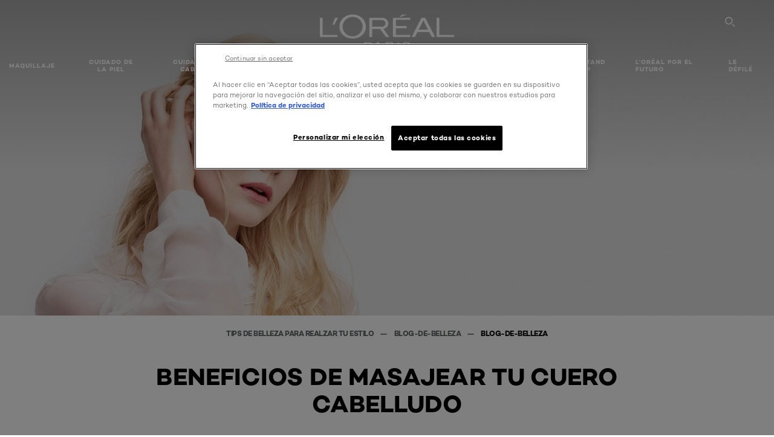

--- FILE ---
content_type: text/html; charset=utf-8
request_url: https://www.lorealparis-centroamerica.com/beneficios-masajear-cuero-cabelludo
body_size: 28170
content:

<!DOCTYPE html>
<html class="no-js no-touch" lang="es-PA">
<head>
    


    <script crossorigin="anonymous" src="https://cdnjs.cloudflare.com/ajax/libs/vue/3.5.4/vue.global.prod.min.js"></script>
    <meta data-octopus-release="3.23.0-release00000123" />
    <meta charset="utf-8" />
    <meta http-equiv="X-UA-Compatible" content="IE=edge" />

    <meta name="robots" content="index, follow">


    <!-- /BEGIN Include JavaScript and CSS bundles -->

    <link rel="preload" href="/frontend/fonts/CamptonW05-Bold.2c00dd13.woff2" as="font" type="font/woff2" crossorigin>
 <link rel="preload" href="/frontend/fonts/CamptonW05-Medium.272e795e.woff2" as="font" type="font/woff2" crossorigin>
 <link rel="preload" href="/frontend/fonts/CamptonW05-Book.139dfbd8.woff2" as="font" type="font/woff2" crossorigin>
 <link href="/frontend/css/article.baccf86b.css" rel="stylesheet" type="text/css">
<script defer fetchpriority="low" type="text/javascript" src="/frontend/js/chunk-vendors.de39c7a1.js"></script>
 <script defer fetchpriority="low" type="text/javascript" src="/frontend/js/article.5afa56fb.js"></script>



    <!-- /END Include JavaScript and CSS bundles -->

    
    


<script>
    var dataLayer = window["dataLayer"] || [];
    if (!window.wsf) { window.wsf = { AnalyticsVariables: {} }; }
    window.wsf.AnalyticsVariables = {"brand":"OAP","language":"es-pa","country":"pa","siteTypeLevel":"main","factory":"wsf","websiteType":"NON-DTC","currency":"USD"};
</script>

<script>
    if (!window.wsf) {
        window.wsf = { AnalyticsVariables: {} };
    }
    window.wsf.AnalyticsVariablesDynamic = {};

window.wsf.AnalyticsVariables.pageCategory = 'content page::article';
    

window.wsf.AnalyticsVariablesDynamic.pagecategory = 'content page::article';
window.wsf.AnalyticsVariablesDynamic.eventcategory = 'content page::article';
    dataLayer.push(window.wsf.AnalyticsVariables);

</script>


<script type="text/javascript">

     (function(w,d,s,l,i){w[l]=w[l]||[];w[l].push({'gtm.start':
            new Date().getTime(),event:'gtm.js'});var f=d.getElementsByTagName(s)[0],
            j=d.createElement(s),dl=l!='dataLayer'?'&l='+l:'';j.async=true;j.src=
            '//www.googletagmanager.com/gtm.js?id='+i+dl;f.parentNode.insertBefore(j,f);
    })(window, document, 'script', 'dataLayer', 'GTM-58BR6DL');
</script>

    <meta name="google-site-verification" content="r8uhNeDyGyZx2V30aX-ACpIz-ItznGyYLx1jOQRbCF8"/>

<script type="application/ld+json">

    {
    "@context":"http://schema.org",
    "@type":"Article",
    "mainEntityOfPage":{
    "@type":"WebPage",
    "@id":"https://www.lorealparis-centroamerica.com/beneficios-masajear-cuero-cabelludo"
    },
    "headline":"Beneficios De Masajear Tu Cuero Cabelludo",
    "image":{
    "@type":"ImageObject",
    "url":"https://www.lorealparis-centroamerica.com/-/media/project/loreal/brand-sites/oap/americas/latam/articles/hero-images/elle-fanning-botanicals-hero.jpg",
    "height":900,
    "width":2000
    },
    "datePublished": "2023-12-22T16:03:32.0000000Z",
    "dateModified": "2023-12-22T16:04:39.0000000Z",
    "author":[{
        "@type": "Brand",
        "name": "L'Oréal Paris",
        "url": "https://www.lorealparis-centroamerica.com/"
    }
    ],
    "publisher":{
        "name":"L'Oréal Paris",
        "type": "Organization",
        "logo":{
            "@type":"ImageObject",
            "url":"https://www.lorealparis-centroamerica.com/-/media/project/loreal/brand-sites/oap/shared/baseline/navigationext/loreal-paris-black-logo.svg",
            "width":189,
            "height":60
        }
    },
    "description":"  "
    }
</script>

<script>
    if (!window.wsf) { window.wsf = { AnalyticsVariables: {} }; }
    window.wsf.AnalyticsVariables.articleName = "beneficios-masajear-cuero-cabelludo";

    window.wsf.AnalyticsVariables.articleId = '{AF0A68FC-0E52-4B8B-9321-738A6281AEC8}';


</script>






    <title>Masaje Cuero Cabelludo: Beneficios Esenciales | L'Oréal Paris</title>




<link rel="icon" href="/frontend/static/favicon/favicon.ico" sizes="any">
<link rel="icon" href="/frontend/static/favicon/favicon.svg" type="image/svg+xml">
<link rel="apple-touch-icon" href="/frontend/static/favicon/apple-touch-icon.png">
<link rel="manifest" href="/frontend/static/favicon/manifest.json">




<meta  property="og:description" content="Discover the article Beneficios De Masajear Tu Cuero Cabelludo" /><meta  property="og:type" content="article" /><meta  property="og:site_name" content="L'Oréal Paris" /><meta  property="og:image" content="https://www.lorealparis-centroamerica.com/-/media/project/loreal/brand-sites/oap/americas/latam/articles/hero-images/elle-fanning-botanicals-hero.jpg" /><meta  property="og:title" content="Beneficios De Masajear Tu Cuero Cabelludo - L'Oréal Paris" /><meta  property="og:url" content="https://www.lorealparis-centroamerica.com/beneficios-masajear-cuero-cabelludo" />


<meta name="description"  content="Descubre los beneficios del masaje en el cuero cabelludo con L'Oréal Paris. Estimula el crecimiento para un cabello hermoso y saludable." />


<meta name="twitter:site"  content="@lorealparis" /><meta name="twitter:description"  content="Discover the article Beneficios De Masajear Tu Cuero Cabelludo on Twitter." /><meta name="twitter:title"  content="Beneficios De Masajear Tu Cuero Cabelludo" /><meta name="twitter:card"  content="summary_large_image" />

    <meta name="viewport" content="width=device-width, initial-scale=1"/>
    <link rel="canonical" href="https://www.lorealparis-centroamerica.com/beneficios-masajear-cuero-cabelludo"/>


    <link rel="preconnect" href="https://connect.facebook.net" />
    <link rel="preconnect" href="https://www.googletagmanager.com" />
</head>

<body class="default-device wireframe-images bodyclass CentroAmericaCD   oap-bmag-page     oap-header--transparent " style="" data-guest-id="">
    <!-- BEGIN Inline SVG -->
    <div style="display: none;">
    <svg xmlns="http://www.w3.org/2000/svg" xmlns:xlink="http://www.w3.org/1999/xlink"><defs><symbol viewBox="0 0 16 16" id="arrow-back"><path d="m12.082 15.67.084-.097a1.125 1.125 0 0 0-.006-1.382L6.327 8l5.822-6.178.084-.117c.295-.486.19-1.11-.245-1.461a1.09 1.09 0 0 0-1.545.174L4.05 7.293l-.083.116c-.247.41-.217.92.073 1.287l6.413 6.898.083.092a1.09 1.09 0 0 0 1.452.07l.094-.085Z" /></symbol><symbol viewBox="0 0 6 11" id="arrow-icon"><path d="M.383 11 6 5.5.383 0 0 .372 5.234 5.5 0 10.628z" fill-rule="evenodd" /></symbol><symbol viewBox="0 0 19 39" id="arrow-next"><path d="m2 2 15 17.5L2 37" stroke-width="3" fill="none" fill-rule="evenodd" stroke-linecap="round" stroke-linejoin="round" /></symbol><symbol viewBox="0 0 19 39" id="arrow-prev"><path d="M17 37 2 19.5 17 2" stroke-width="3" fill="none" fill-rule="evenodd" stroke-linecap="round" stroke-linejoin="round" /></symbol><symbol viewBox="0 0 74 74" id="arrow-search"><style>#arrow-search .st0{fill:none;stroke:#9b9b9b;stroke-width:11;stroke-linecap:round}</style><g id="arrow-search_Arrows_Search"><path id="arrow-search_Line" class="st0" d="m6.3 6.2 55.6 61.7" /><path id="arrow-search_Line-Copy" class="st0" d="M6.3 6.2h49.4" /><path id="arrow-search_Line_1_" class="st0" d="M6.3 6.2v49.3" /></g></symbol><symbol fill="none" viewBox="0 0 8 8" id="arrow-top-right"><path fill-rule="evenodd" clip-rule="evenodd" d="M1.133 0a.5.5 0 1 0 0 1h5.165L.146 7.147a.5.5 0 1 0 .708.707l6.144-6.14v5.15a.5.5 0 0 0 1 0V.579a.499.499 0 0 0-.3-.536.498.498 0 0 0-.2-.042H1.133Z" fill="#fff" /></symbol><symbol viewBox="0 0 18 20" id="bag"><g stroke="#FFF" stroke-width="2" fill="none" fill-rule="evenodd"><path d="M1 7v10a2 2 0 0 0 2 2h12a2 2 0 0 0 2-2V7H1ZM5 7h8V5a4 4 0 1 0-8 0v2Z" /></g></symbol><symbol class="icon icon-menu-toggle" aria-hidden="true" viewBox="0 0 100 100" id="burger"><g class="svg-menu-toggle"><path class="line line-1" d="M5 13h90v14H5z" /><path class="line line-2" d="M5 43h90v14H5z" /><path class="line line-3" d="M5 73h90v14H5z" /></g></symbol><symbol viewBox="0 0 40 40" id="carbon-footprint"><g fill="none" fill-rule="evenodd"><circle stroke="#969696" fill="#FFF" cx="20" cy="20" r="19.5" /><path d="M10.954 16.745c1.133 0 2.056.626 2.67 1.809h3.043c-.745-2.96-3.043-4.803-5.729-4.803a5.674 5.674 0 0 0-4.19 1.776A6.09 6.09 0 0 0 5 19.873c0 1.776.55 3.264 1.634 4.465 1.099 1.244 2.653 1.94 4.272 1.911 2.767 0 4.952-1.776 5.712-4.701H13.56c-.614 1.116-1.57 1.725-2.654 1.725-1.585 0-3.01-1.472-3.01-3.383a3.213 3.213 0 0 1 .897-2.244 2.937 2.937 0 0 1 2.161-.901m12.821-2.995a6.214 6.214 0 0 0-4.427 1.762 6.111 6.111 0 0 0-1.848 4.36c0 1.781.58 3.273 1.727 4.477a6.052 6.052 0 0 0 4.531 1.9 6.193 6.193 0 0 0 4.48-1.882 6.226 6.226 0 0 0 1.761-4.443c-.028-3.398-2.798-6.145-6.224-6.173m-.017 9.513c-1.676 0-3.198-1.458-3.198-3.357a3.15 3.15 0 0 1 1.583-2.752 3.203 3.203 0 0 1 3.195 0 3.15 3.15 0 0 1 1.583 2.752c0 1.967-1.42 3.357-3.163 3.357M35 21.274c0-1.003-.787-1.69-2.083-1.69-1.264 0-2.075.833-2.084 2.16h1.473c0-.04-.008-.09-.008-.13 0-.526.242-.825.61-.825.36 0 .578.235.578.639 0 .81-.87 1.764-2.62 2.767v1.222h4.118V24.13H32.9c1.397-.874 2.1-1.925 2.1-2.856" fill="#969696" fill-rule="nonzero" /></g></symbol><symbol viewBox="0 0 28 22" id="check"><path d="m2 10.162 7.84 8.161L25.469 2" stroke-width="4" fill="none" fill-rule="evenodd" stroke-linecap="round" /></symbol><symbol viewBox="0 0 16 16" id="close"><path d="M14.96 1.04c.364.363.305 1.021-.116 1.524l-.103.113L9.418 8l5.323 5.323c.513.513.61 1.246.22 1.637-.364.364-1.022.305-1.525-.116l-.113-.103L8 9.418l-5.323 5.323c-.513.513-1.246.61-1.637.22-.364-.364-.305-1.022.116-1.525l.103-.113L6.582 8 1.259 2.677c-.513-.513-.61-1.246-.22-1.637.364-.364 1.022-.305 1.525.116l.113.103L8 6.582l5.323-5.323c.513-.513 1.246-.61 1.637-.22Z" /></symbol><symbol viewBox="0 0 16 16" id="disabled"><path d="M8 0a8 8 0 1 1 0 16A8 8 0 0 1 8 0Zm5.135 3.854-9.281 9.281a6.6 6.6 0 0 0 9.282-9.282ZM8 1.4a6.6 6.6 0 0 0-5.135 10.746l9.281-9.281A6.572 6.572 0 0 0 8 1.4Z" fill="#000" fill-rule="evenodd" /></symbol><symbol viewBox="0 0 60 60" id="disc"><circle cx="30" cy="30" r="30" fill-rule="evenodd" /></symbol><symbol viewBox="0 0 16 16" id="discontinued"><path d="M8 0a8 8 0 1 1 0 16A8 8 0 0 1 8 0Zm5.135 3.854-9.281 9.281a6.6 6.6 0 0 0 9.282-9.282ZM8 1.4a6.6 6.6 0 0 0-5.135 10.746l9.281-9.281A6.572 6.572 0 0 0 8 1.4Z" fill="#fff" fill-rule="evenodd" /></symbol><symbol viewBox="0 0 17 18" id="edit-pencil"><g fill-rule="nonzero" fill="none"><path d="m14.425 5.904-8.486 8.485-2.828-2.828 8.485-8.486a.997.997 0 0 1 1.414 0l1.415 1.415a.997.997 0 0 1 0 1.414Z" stroke="#000" stroke-width="2" /><path fill="#000" d="m.99 12.268 4.242 4.242-4.95.708zM10.182 3.075l4.242 4.243-1.414 1.414L8.767 4.49z" /></g></symbol><symbol viewBox="0 0 22 15" id="email"><g stroke="#000" stroke-width="2" fill="none" fill-rule="evenodd"><path d="M2.038 1.036h16.988a1 1 0 0 1 1 1v10.88a1 1 0 0 1-1 1H2.038a1 1 0 0 1-1-1V2.037a1 1 0 0 1 1-1Z" /><path d="m1.538 1.478 8.994 7.1M10.532 8.579l8.995-7.1" stroke-linecap="round" /></g></symbol><symbol viewBox="0 0 22 15" id="email-white"><g stroke="#FFF" stroke-width="2" fill="none" fill-rule="evenodd"><path d="M2.038 1.036h16.988a1 1 0 0 1 1 1v10.88a1 1 0 0 1-1 1H2.038a1 1 0 0 1-1-1V2.037a1 1 0 0 1 1-1Z" /><path d="m1.538 1.478 8.994 7.1M10.532 8.579l8.995-7.1" stroke-linecap="round" /></g></symbol><symbol fill="none" viewBox="0 0 4 19" id="exclamation"><path d="M2.164 12.368a.068.068 0 0 1-.069-.068V1.39a.068.068 0 0 1 .137 0V12.3c0 .038-.03.068-.068.068Zm.34 4.568a.341.341 0 1 1-.681 0 .341.341 0 0 1 .682 0Z" fill="#000" stroke="#000" stroke-width="2.045" /></symbol><symbol fill="none" viewBox="0 0 16 14" id="favorite-heart-empty"><path d="M2.013 2.052c-1.351 1.402-1.35 3.66 0 5.063l5.983 5.34c1.997-2.072 3.993-3.262 5.99-5.333a3.667 3.667 0 0 0 0-5.063 3.357 3.357 0 0 0-4.88 0L8.002 3.202l-1.109-1.15a3.357 3.357 0 0 0-4.88 0Z" stroke="#fff" stroke-width="1.5" stroke-linejoin="round" /></symbol><symbol fill="none" viewBox="0 0 16 14" id="favorite-heart-empty-pdp-max-lite"><path d="M2.013 2.052c-1.351 1.402-1.35 3.66 0 5.063l5.983 5.34c1.997-2.072 3.993-3.262 5.99-5.333a3.667 3.667 0 0 0 0-5.063 3.357 3.357 0 0 0-4.88 0L8.002 3.202l-1.109-1.15a3.357 3.357 0 0 0-4.88 0Z" stroke="#000" stroke-width="1.5" stroke-linejoin="round" /></symbol><symbol fill="none" viewBox="0 0 16 14" id="favorite-heart-full"><path d="M2.013 2.052c-1.351 1.402-1.35 3.66 0 5.063l5.983 5.34c1.997-2.072 3.993-3.262 5.99-5.333a3.667 3.667 0 0 0 0-5.063 3.357 3.357 0 0 0-4.88 0L8.002 3.202l-1.109-1.15a3.357 3.357 0 0 0-4.88 0Z" fill="#F2CD95" stroke="#F2CD95" stroke-width="1.5" stroke-linejoin="round" /></symbol><symbol fill="none" viewBox="0 0 16 14" id="favorite-heart-full-pdp-max-lite"><path d="M2.013 2.052c-1.351 1.402-1.35 3.66 0 5.063l5.983 5.34c1.997-2.072 3.993-3.262 5.99-5.333a3.667 3.667 0 0 0 0-5.063 3.357 3.357 0 0 0-4.88 0L8.002 3.202l-1.109-1.15a3.357 3.357 0 0 0-4.88 0Z" fill="#000" stroke="#000" stroke-width="1.5" stroke-linejoin="round" /></symbol><symbol fill="none" viewBox="0 0 16 14" id="favorite-heart-outlined"><path d="M2.013 2.052c-1.351 1.402-1.35 3.66 0 5.063l5.983 5.34c1.997-2.072 3.993-3.262 5.99-5.333a3.667 3.667 0 0 0 0-5.063 3.357 3.357 0 0 0-4.88 0L8.002 3.202l-1.109-1.15a3.357 3.357 0 0 0-4.88 0Z" stroke="#F2CD95" stroke-width="1.5" stroke-linejoin="round" /></symbol><symbol fill="none" viewBox="0 0 16 14" id="favorite-heart-outlined-pdp-max-lite"><path d="M2.013 2.052c-1.351 1.402-1.35 3.66 0 5.063l5.983 5.34c1.997-2.072 3.993-3.262 5.99-5.333a3.667 3.667 0 0 0 0-5.063 3.357 3.357 0 0 0-4.88 0L8.002 3.202l-1.109-1.15a3.357 3.357 0 0 0-4.88 0Z" stroke="#626566" stroke-width="1.5" stroke-linejoin="round" /></symbol><symbol viewBox="0 0 20 17" id="filter"><g transform="translate(1)" fill="none" fill-rule="evenodd"><path d="M.648 2.5H17.51M.648 8.5H17.51M.648 14.5H17.51" stroke="currentColor" stroke-width="2" stroke-linecap="square" /><ellipse fill="currentColor" cx="7.5" cy="2.376" rx="2.5" ry="2.376" /><ellipse fill="currentColor" cx="3.5" cy="8.376" rx="2.5" ry="2.376" /><ellipse fill="currentColor" cx="12.5" cy="14.376" rx="2.5" ry="2.376" /></g></symbol><symbol viewBox="0 0 10.7 6.1" id="ico-arrow-up"><path fill="none" stroke="currentColor" d="m.4 5.7 5-5 5 5" /></symbol><symbol viewBox="0 0 15.9 15" id="ico-facebook"><path fill="currentColor" d="M11.9.1v2.4h-1.5c-.5 0-.8.1-1 .3s-.3.6-.3 1v1.7h2.7l-.4 2.7H9.1V15H6.3V8.2H4V5.5h2.4v-2c0-1.1.3-2 1-2.6S8.8 0 9.9 0c.9 0 1.5 0 2 .1z" /></symbol><symbol viewBox="0 0 15.9 15" id="ico-instagram"><path fill="currentColor" d="M9.6 9.2c.5-.5.7-1 .7-1.6s-.2-1.2-.7-1.6-1-.7-1.6-.7-1.2.2-1.7.7-.7 1-.7 1.6.2 1.2.7 1.6 1 .7 1.6.7 1.2-.2 1.7-.7zm.8-4.1c.7.7 1 1.5 1 2.5s-.3 1.8-1 2.5-1.5 1-2.5 1-1.8-.3-2.5-1-1.1-1.5-1.1-2.5.3-1.8 1-2.5 1.5-1 2.5-1 2 .3 2.6 1zm1.8-1.8c.2.2.2.4.2.6 0 .2-.1.4-.2.6-.1.1-.3.2-.6.2-.2 0-.4-.1-.6-.2-.1-.2-.2-.4-.2-.6s.1-.4.2-.6c.2-.3.4-.3.6-.3.3 0 .5.1.6.3zM8.6 1.9H5.3c-.4 0-.6 0-.9.1-.2 0-.4.1-.5.1-.4.2-.7.3-.9.6s-.3.5-.5.8c0 .1-.1.4-.1.6 0 .3-.1.6-.1.9v5.2c0 .4 0 .7.1.9 0 .3.1.5.2.7.1.2.3.5.4.7.2.2.5.4.8.5.2.1.4.1.7.2.3.1.6.1.9.1h5.2c.4 0 .7 0 .9-.1.3 0 .5-.1.7-.2.3-.1.6-.3.8-.5s.4-.5.5-.8c.1-.2.1-.4.2-.7 0-.3.1-.6.1-.9V4.9c0-.4 0-.7-.1-.9-.1-.2-.3-.5-.3-.6-.1-.3-.3-.6-.5-.8s-.5-.4-.8-.5c-.2-.1-.4-.1-.7-.2-.3 0-.6-.1-.9-.1h-.9c-.3.1-.5.1-1 .1zm6.3 2.8v5.8c-.1 1.3-.4 2.2-1.1 2.9s-1.7 1.1-2.9 1.1H5.1c-1.3-.1-2.2-.4-2.9-1.1S1 11.8.9 10.4V4.6C1 3.4 1.4 2.5 2 1.8S3.7.7 5 .6h5.8c1.3.1 2.2.4 2.9 1.1s1.1 1.7 1.2 3z" /></symbol><symbol viewBox="0 0 512 512" id="ico-mail"><path fill="currentColor" d="M464 88H52c-27.354 0-50 22.214-50 50v240c0 27.57 22.43 50 50 50h412c27.57 0 50-22.43 50-50V138c0-27.419-22.319-50-50-50zm-38.752 40L258 234.302 90.752 128h334.496zM474 378c0 5.514-4.486 10-10 10H52c-5.514 0-10-4.486-10-10V144.41l205.271 130.469a20 20 0 0 0 21.457 0L474 144.41V378z" /></symbol><symbol viewBox="0 0 15.9 15" id="ico-pinterest"><path fill="currentColor" d="M14.1 4c.6 1.1.9 2.2.9 3.5s-.3 2.4-.9 3.5c-.6 1.1-1.5 1.9-2.5 2.5-1.2.7-2.3 1-3.6 1-.7 0-1.3-.1-2-.3.4-.6.6-1.1.7-1.5.1-.2.2-.8.5-1.9.1.2.3.4.7.6.3.2.7.3 1 .3.7 0 1.4-.2 2-.6.6-.4 1-1 1.3-1.7s.5-1.5.5-2.5c0-.7-.2-1.3-.5-2-.4-.6-.9-1.1-1.6-1.5-.8-.4-1.5-.5-2.4-.5-.7 0-1.3 0-1.8.2s-1 .4-1.4.7-.7.6-1 1c-.2.4-.5.8-.5 1.2-.3.4-.3.8-.3 1.2 0 .6.1 1.2.4 1.7s.6.8 1.1 1c.1.1.2 0 .2-.2 0 0 0-.1.1-.3s.1-.2.1-.3 0-.3-.1-.4c-.2-.3-.5-.8-.5-1.3 0-.9.3-1.7 1-2.4S7 4 8.1 4c.9 0 1.6.2 2.1.7s.8 1.2.8 2c0 1-.2 1.9-.6 2.6s-1 1.2-1.6 1.2c-.4 0-.7-.1-.9-.4-.3-.3-.3-.6-.2-1 0-.2.1-.5.2-.9 0-.4.1-.7.2-.9.1-.3.1-.5.1-.7 0-.3-.1-.6-.2-.8-.2-.1-.5-.2-.8-.2-.4 0-.7.2-1 .5-.2.3-.3.8-.3 1.3 0 .4.1.8.2 1.1l-.9 3.8c-.1.4-.1 1-.1 1.6-1.3-.6-2.3-1.4-3-2.6S.9 8.9.9 7.5c0-1.3.3-2.4.9-3.5s1.5-1.9 2.5-2.5 2.3-1 3.6-1 2.4.3 3.5.9 1.9 1.5 2.7 2.6z" /></symbol><symbol viewBox="0 0 15.9 15" id="ico-tumblr"><path fill="currentColor" d="m11.6 12 .8 2.1c-.1.2-.5.4-1 .6s-1.2.3-1.6.3c-.7 0-1.3-.1-1.8-.2-.5-.2-1-.4-1.3-.7-.3-.3-.6-.6-.9-1s-.4-.7-.6-1.1c-.1-.4-.2-.7-.2-1.1V6.1H3.5V4.2c.5-.2.8-.4 1.2-.7s.6-.5.8-.8.4-.6.5-.9.3-.6.3-.9.1-.5.2-.8V0h2.4v3.8H12v2.3H8.9v4.7c0 .2 0 .3.1.5 0 .2.1.3.2.5.1.1.2.2.4.3s.5.1.8.1c.5 0 1-.1 1.2-.2z" /></symbol><symbol viewBox="0 0 15.9 15" id="ico-twitter"><path fill="currentColor" d="M14.9 3.3c-.4.6-.9 1-1.4 1.4v.4c0 .7-.1 1.5-.3 2.2s-.6 1.5-1 2.1c-.5.7-1 1.3-1.6 1.8s-1.4.9-2.3 1.3c-1 .3-2 .5-3 .5-1.6 0-3.1-.4-4.4-1.2h.7c1.3 0 2.5-.4 3.6-1.2-.7 0-1.2-.2-1.7-.6s-.8-.8-1-1.4H3c.3 0 .5 0 .8-.1-.7-.1-1.2-.5-1.6-1s-.6-.9-.6-1.6c.4.2.7.3 1.2.3-.4-.2-.7-.6-1-1-.3-.4-.2-.8-.2-1.3s.1-1 .4-1.4c.7.9 1.6 1.5 2.6 2s2.1.8 3.3.9c0-.2-.1-.4-.1-.6 0-.8.3-1.4.8-2 .5-.5 1.2-.8 2-.8s1.5.3 2.1.9c.6-.1 1.3-.3 1.8-.7-.2.7-.6 1.2-1.3 1.5.6 0 1.1-.2 1.7-.4z" /></symbol><symbol viewBox="0 0 15.9 15" id="ico-youtube"><path fill="currentColor" d="m6.2 9.5 4.3-2.2-4.3-2.2v4.4zM7.9 2h2.9c.9 0 1.6.1 2 .1h1.3c.1 0 .2 0 .3.1.1 0 .2.1.2.1s.2.1.3.2.2.1.3.2c0 0 .1.1.1.2.1.1.1.2.3.5.1.3.2.6.2.9 0 .4.1.8.1 1.2V8c0 .8 0 1.7-.2 2.5 0 .3-.1.6-.2.9s-.2.4-.3.5l-.1.1c-.1.1-.2.2-.3.2s-.2.1-.3.2c-.1 0-.2.1-.2.1-.1 0-.2.1-.3.1h-.5c-1.5.3-3.4.4-5.6.4-1.2 0-2.3 0-3.2-.1-.9 0-1.5 0-1.8-.1h-.7c-.2 0-.4-.1-.5-.1s-.3-.1-.5-.2-.4-.2-.5-.4c0 0-.1-.1-.1-.2-.1 0-.2-.1-.3-.4s-.2-.6-.2-.9c0-.4-.1-.8-.1-1.2V6.9c0-.8 0-1.7.2-2.5 0-.3.1-.6.2-.9.1-.3.1-.4.2-.5l.1-.1c.1-.2.2-.2.3-.3.1-.1.2-.1.3-.2.1 0 .2-.1.2-.1.1 0 .2-.1.3-.1h.6C3.8 2.1 5.7 2 7.9 2z" /></symbol><symbol viewBox="0 0 16 16" id="icon-account"><path d="M11.4 8c.8-.9 1.3-2 1.3-3.2 0-2.6-2.2-4.8-4.8-4.8-2.6 0-4.8 2.2-4.8 4.8 0 1.3.5 2.4 1.3 3.3C1.9 8.9 0 11.2 0 14v1.2c0 .4.3.8.8.8s.8-.3.8-.8V14c0-2.6 2.1-4.7 4.6-4.7.5.2 1.1.3 1.7.3.6 0 1.2-.1 1.8-.3 2.6 0 4.8 2.2 4.8 4.8v1.1c0 .4.3.8.8.8s.8-.3.8-.8v-1.1C16 11.2 14 8.8 11.4 8zm-4.7-.1s-.1 0-.1-.1c-1.1-.5-1.9-1.7-1.9-3C4.7 3 6.2 1.5 8 1.5c1.8 0 3.3 1.5 3.3 3.3 0 1.8-1.5 3.3-3.3 3.3-.5 0-1-.1-1.3-.2z" /></symbol><symbol viewBox="0 0 14 16" id="icon-bell"><g fill-rule="nonzero"><path d="M7 0C4.279 0 2.073 2.182 2.073 4.875v2.504l-1.416 1.4A2.205 2.205 0 0 0 .17 11.2a2.246 2.246 0 0 0 2.073 1.372h9.512c.908 0 1.726-.542 2.073-1.371a2.205 2.205 0 0 0-.486-2.42l-1.416-1.401V4.875C11.927 2.182 9.721 0 7 0Zm5.244 9.867a.677.677 0 0 1 .149.744.69.69 0 0 1-.637.421H2.244a.69.69 0 0 1-.637-.421.677.677 0 0 1 .15-.744l1.872-1.852v-3.14c0-1.842 1.51-3.336 3.371-3.336 1.862 0 3.371 1.494 3.371 3.336v3.14l1.873 1.852ZM4.667 14.857h4.667V16H4.667z" /></g></symbol><symbol fill="none" viewBox="0 0 205 185" id="icon-burger-black"><g clip-path="url(#icon-burger-black_a)" fill="#000"><rect width="204.121" height="19.136" rx="9.568" /><rect y="82.924" width="204.121" height="19.136" rx="9.568" /><rect y="165.849" width="204.121" height="19.136" rx="9.568" /></g><defs></defs></symbol><clipPath id="icon-burger-black_a"><path fill="#fff" d="M0 0h205v185H0z" /></clipPath><symbol fill="none" viewBox="0 0 204 204" id="icon-burger-close-black"><g clip-path="url(#icon-burger-close-black_a)"><path fill-rule="evenodd" clip-rule="evenodd" d="M175.952 175.952c4.16-4.16 3.117-11.947-2.328-17.393l-56.558-56.558 56.56-56.56 1.099-1.2c4.469-5.339 5.092-12.33 1.229-16.192-4.16-4.16-11.947-3.117-17.393 2.328l-56.56 56.56-56.56-56.56-1.2-1.1c-5.34-4.469-12.33-5.091-16.193-1.229-4.16 4.16-3.117 11.947 2.329 17.393L86.936 102 30.38 158.56l-1.1 1.201c-4.468 5.339-5.091 12.329-1.229 16.191 4.16 4.16 11.947 3.118 17.393-2.328L102 117.066l56.558 56.558 1.201 1.099c5.339 4.469 12.329 5.091 16.192 1.229Z" fill="#000" /></g><defs></defs></symbol><clipPath id="icon-burger-close-black_a"><path fill="#fff" d="M0 0h204v204H0z" /></clipPath><symbol viewBox="0 0 10 16" id="icon-chevron"><path class="st0" d="M1.1 15.8c.4.4 1.1.3 1.5-.1l.1-.1 6.4-6.9c.3-.4.3-.9.1-1.3l-.1-.1L2.7.4C2.3-.1 1.6-.1 1.1.2.7.6.6 1.2.9 1.7l.1.1L6.8 8 1 14.2c-.3.4-.3 1 0 1.4l.1.2z" /></symbol><symbol viewBox="0 0 16 16" id="icon-earth"><g fill="#FFF" fill-rule="evenodd"><path d="M10.281 1.267c1.163 1.403 1.918 3.845 1.918 6.677 0 2.832-.755 5.274-1.918 6.677 2.755-.967 4.736-3.595 4.736-6.677 0-3.082-1.981-5.71-4.736-6.677ZM7.944 15.888a.436.436 0 0 1 0-.871c1.835 0 3.385-3.239 3.385-7.073C11.329 4.11 9.779.87 7.944.87a.435.435 0 0 1 0-.87c4.38 0 7.944 3.564 7.944 7.944s-3.564 7.944-7.944 7.944Z" /><path d="M5.608 1.267C2.852 2.234.871 4.862.871 7.944c0 3.082 1.981 5.71 4.737 6.677-1.164-1.403-1.919-3.845-1.919-6.677 0-2.832.755-5.274 1.919-6.677Zm2.336 14.621C3.564 15.888 0 12.324 0 7.944S3.564 0 7.944 0a.435.435 0 1 1 0 .87c-1.835 0-3.385 3.24-3.385 7.074 0 3.834 1.55 7.073 3.385 7.073a.435.435 0 1 1 0 .871Z" /><path d="M7.509.932c-1.638.462-2.95 3.485-2.95 7.012 0 3.527 1.312 6.55 2.95 7.012V.932Zm.435 14.956c-2.386 0-4.255-3.489-4.255-7.944S5.558 0 7.944 0c.241 0 .435.195.435.435v15.017a.435.435 0 0 1-.435.436Z" /><path d="M8.379.932v14.024c1.639-.462 2.95-3.485 2.95-7.012 0-3.527-1.311-6.55-2.95-7.012Zm-.435 14.956a.436.436 0 0 1-.435-.436V.435c0-.24.195-.435.435-.435 2.386 0 4.255 3.489 4.255 7.944s-1.869 7.944-4.255 7.944Z" /><path d="M15.453 8.379H.441a.435.435 0 0 1 0-.87h15.012a.435.435 0 1 1 0 .87" /></g></symbol><symbol viewBox="0 0 15.72 15.99" id="icon-edit-black"><path d="M1.41 11.97a.94.94 0 0 1 .59.3l1.65 1.75a1 1 0 0 1 0 1.41 1 1 0 0 1-.54.26l-1.92.29a1 1 0 0 1-1.2-.84 1.31 1.31 0 0 1 0-.28l.27-2a1 1 0 0 1 1.15-.89Zm12-11.25.12.11 1.33 1.33a2.77 2.77 0 0 1 .22 3.77l-.09.14-8.19 8.18a.95.95 0 0 1-1.4-1.26l.07-.08 5.83-5.83-2.58-2.74-5.91 5.91a.93.93 0 0 1-1.3 0 .92.92 0 0 1-.1-1.22l.06-.08L9.65.72a2.74 2.74 0 0 1 3.76 0Zm-2.36 1.29-.06.07-1 1 2.6 2.71 1.05-1.07a.9.9 0 0 0 0-1.21l-.07-.08-1.3-1.31a.93.93 0 0 0-1.22-.11Z" /></symbol><symbol viewBox="0 0 16 17" id="icon-edit-white"><path fill="#FFF" class="st0" d="M1.4 12.2c.2 0 .4.1.6.3l1.6 1.7c.4.4.4 1 0 1.4-.1.1-.3.2-.5.3l-1.9.3c-.6.1-1.1-.2-1.2-.8v-.3l.3-2c.1-.5.6-.9 1.1-.9zM13.4 1l.1.1 1.3 1.3c1.1 1.1 1.1 2.7.2 3.8v.2l-8.2 8.2c-.3.3-.9.3-1.3 0-.3-.3-.4-.9-.1-1.2l.1-.1 5.8-5.8-2.6-2.9-5.9 5.9c-.3.3-.9.3-1.3 0-.3-.3-.4-.9-.1-1.2l.1-.1L9.7 1c1-1 2.6-1 3.7 0zm-2.3 1.3-1 1L12.7 6l1-1c.3-.3.3-.8 0-1.2l-.1-.1-1.3-1.3c-.4-.3-.9-.4-1.2-.1z" /></symbol><symbol viewBox="0 0 40 40" id="icon-email"><circle cx="20" cy="20" r="20" style="fill:#fff" /><path d="M26.8 15c.7 0 1.2.6 1.2 1.3v8.3c0 .7-.6 1.3-1.3 1.3H14.3c-.7 0-1.2-.6-1.2-1.3v-8.4c0-.7.6-1.3 1.3-1.3l12.4.1zm-11.9 3.2v5.7h11v-5.5l-4.5 3.4c-.3.4-.9.4-1.3.2l-.1-.2-5.1-3.6zm9.5-1.3h-7.8l4 2.9 3.8-2.9z" style="fill:#020202" /></symbol><symbol viewBox="0 0 40 40" id="icon-favorite-black-in-circle-white"><circle cx="124" cy="539" r="20" style="fill:#fff" transform="translate(-104 -519)" /><path d="M20 27.2c-.2 0-.5-.1-.7-.2-2-1.5-6.6-5.1-7.3-7.4-.4-1.1-.2-2.4.5-3.5.7-1.2 2-2 3.5-2.2 1.8-.2 3.1.6 4 1.5.9-1 2.2-1.8 4-1.5 1.5.2 2.7 1 3.5 2.2.7 1.1.8 2.4.5 3.5-.7 2.5-6.2 6.6-7.3 7.4-.2.1-.5.2-.7.2zm-3.4-11h-.3c-1.1.1-1.6.7-1.8 1.1-.3.5-.4 1.1-.3 1.6v.1c.3 1 3.1 3.6 5.8 5.6 2.7-2 5.5-4.6 5.7-5.7v-.1c.2-.4.1-1-.2-1.6-.2-.4-.8-1-1.8-1.1-1.7-.1-2.5 1.6-2.6 1.9-.1.5-.6.9-1.1.9-.6 0-1-.4-1.1-.9-.1-.3-.8-1.8-2.3-1.8z" /></symbol><symbol viewBox="0 0 40 40" id="icon-favorite-black-on-transparent-background"><defs></defs><g clip-path="url(#icon-favorite-black-on-transparent-background_a)" transform="translate(-104 -519)"><path d="M124 545.053s6.275-4.593 6.853-6.807c.579-1.6-.578-3.91-2.993-4.216-2.415-.307-3.685 1.837-3.86 2.718h0c-.175-.881-1.445-3.025-3.86-2.718-2.415.306-3.572 2.615-2.993 4.216.578 2.214 6.854 6.807 6.854 6.807h-.002Z" stroke="#000" stroke-width="2.3" fill="none" stroke-linecap="round" stroke-linejoin="round" /></g></symbol><clipPath id="icon-favorite-black-on-transparent-background_a"><path d="M375 0v667H0V0h375Z" /></clipPath><symbol viewBox="0 0 25 21" id="icon-favorite-thin"><defs><filter id="icon-favorite-thin_b" x="-31.924%" y="-33.247%" filterUnits="userSpaceOnUse" width="140.102%" height="147.852%"><feGaussianBlur stdDeviation="1" in="SourceAlpha" result="i2"></feGaussianBlur><feOffset dy="1" in="i2" result="i3"></feOffset><feColorMatrix values="0 0 0 0.0 0 0 0 0 0.0 0 0 0 0 0.0 0 0 0 0 0.5 0" in="i3"></feColorMatrix></filter></defs><g clip-path="url(#icon-favorite-thin_a)" transform="translate(-28 -366)"><g stroke-width="1.9" fill="none" stroke-linecap="round" stroke-linejoin="round"><path d="M9.499 15s8.517-6.233 9.302-9.237C19.586 3.59 18.016.456 14.738.04c-3.277-.415-5 2.494-5.24 3.69h.003C9.262 2.534 7.538-.375 4.261.04.984.456-.586 3.59.2 5.763.984 8.767 9.501 15 9.501 15H9.5Z" stroke="#000" filter="url(#icon-favorite-thin_b)" transform="translate(31 368)" /><path d="M40.499 383s8.517-6.233 9.302-9.237c.785-2.173-.785-5.307-4.063-5.723-3.277-.415-5 2.494-5.24 3.69h.003c-.239-1.196-1.963-4.105-5.24-3.69-3.277.416-4.847 3.55-4.062 5.723.785 3.004 9.302 9.237 9.302 9.237H40.5Z" stroke="#FFF" /></g></g></symbol><clipPath id="icon-favorite-thin_a"><path d="M375 0v667H0V0h375Z" /></clipPath><symbol viewBox="0 0 16 13" id="icon-favorite-white"><path d="m8.08 1.59-.078.092-.074-.087C7.028.575 5.634-.117 4.02.087 1.18.447-.59 3.232.253 5.57c.213.83 1.03 1.89 2.334 3.175.406.399.853.813 1.336 1.24a51.248 51.248 0 0 0 1.798 1.508l.827.652.872.667c.153.118.35.192.58.192.124-.004.281-.055.471-.154.284-.148.903-.644 1.19-.869a53.677 53.677 0 0 0 2.415-1.996c.483-.426.931-.841 1.337-1.24 1.304-1.284 2.12-2.345 2.36-3.258.818-2.254-.953-5.038-3.794-5.399-1.616-.205-3 .475-3.9 1.503Zm3.66.382c1.59.202 2.573 1.664 2.26 2.824l-.04.127c-.149.553-.816 1.418-1.88 2.467-.38.373-.802.764-1.26 1.168a51.82 51.82 0 0 1-2.328 1.925l-.493.38-.491-.38A51.905 51.905 0 0 1 5.18 8.558c-.458-.404-.88-.795-1.26-1.168-.998-.983-1.646-1.806-1.825-2.291l-.029-.093c-.451-1.26.544-2.825 2.194-3.034 1.36-.172 2.507.854 2.78 1.843l.03.128c.01.045.023.089.04.134l.046.108c.42.855 1.683.57 1.79-.29l.003-.04-.002.01c.269-1.036 1.41-2.068 2.793-1.893Z" fill="#FFF" fill-rule="nonzero" /></symbol><symbol viewBox="0 0 16 16" id="icon-header-search"><path d="M1.8 1.8c-2.4 2.4-2.4 6.4 0 8.8 2.4 2.4 6.4 2.4 8.8 0 2.4-2.4 2.4-6.4 0-8.8-2.4-2.4-6.3-2.4-8.8 0zM9.5 3c1.8 1.8 1.8 4.7 0 6.5-1.8 1.8-4.7 1.8-6.5 0C1.2 7.7 1.2 4.8 3 3c1.8-1.7 4.6-1.8 6.4-.1l.1.1zm3.2 8.7c-.3-.2-.7-.2-1 .1-.3.3-.3.8 0 1.1l3 2.9.1.1c.3.2.7.2 1-.1.3-.3.3-.8 0-1.1l-3.1-3z" style="fill-rule:evenodd;clip-rule:evenodd" /></symbol><symbol viewBox="0 0 10 10" id="icon-remove-black"><path d="M1.8.3 5 3.5 8.2.3c.4-.4 1-.4 1.4-.1l.1.1c.4.4.4 1.1 0 1.5L6.5 5l3.2 3.2c.4.4.4 1 .1 1.4l-.1.1c-.4.4-1.1.4-1.5 0L5 6.5 1.8 9.7c-.4.4-1 .4-1.4.1l-.1-.1c-.4-.4-.4-1.1 0-1.5L3.5 5 .3 1.8C-.1 1.4-.1.8.2.4L.3.3c.4-.4 1.1-.4 1.5 0z" /></symbol><symbol viewBox="0 0 10 10" id="icon-remove-white"><path fill="#FFF" class="st0" d="M1.8.3 5 3.5 8.2.3c.4-.4 1-.4 1.4-.1l.1.1c.4.4.4 1.1 0 1.5L6.5 5l3.2 3.2c.4.4.4 1 .1 1.4l-.1.1c-.4.4-1.1.4-1.5 0L5 6.5 1.8 9.7c-.4.4-1 .4-1.4.1l-.1-.1c-.4-.4-.4-1.1 0-1.5L3.5 5 .3 1.8C-.1 1.4-.1.8.2.4L.3.3c.4-.4 1.1-.4 1.5 0z" /></symbol><symbol viewBox="0 0 28 28" id="icon-switch"><style>#icon-switch .st0{fill:#fff}</style><defs><path id="icon-switch_SVGID_1_" d="M21 5.1c1 0 1.9.8 1.9 1.8v14c0 1-.8 1.9-1.9 1.9H7c-1 0-1.8-.8-1.8-1.9V7C5.1 6 6 5.1 7 5.1h14zm0 1.7H7c-.1 0-.2.1-.2.2v14c0 .1.1.1.2.1h14c.1 0 .1-.1.1-.1V7c0-.1 0-.2-.1-.2z" /></defs><use xlink:href="#icon-switch_SVGID_1_" style="overflow:visible;fill:#fff" /><path class="st0" d="M8.3-5.1c.4 0 .7.1 1 .4l2 1.9c.3.3.3.8 0 1.2-.3.3-.9.3-1.2 0L9-2.6v5.8c0 .2-.1.4-.3.6-.1.1-.3.2-.5.2-.5 0-.9-.4-.9-.9v-5.7l-.7 1c-.3.3-.9.3-1.2 0-.3-.4-.3-.9 0-1.2l1.9-1.9c.2-.3.6-.4 1-.4z" transform="rotate(90 5.259 8.109)" /><path class="st0" d="M8.3 5.1c.4 0 .7.1 1 .4l2 1.9c.3.3.3.8 0 1.2-.3.3-.9.3-1.2 0L9 7.6v5.8c0 .2-.1.4-.3.6-.2.1-.4.2-.6.2-.5 0-.8-.4-.8-.8V7.7l-.7.9c-.3.3-.9.3-1.2 0-.3-.3-.3-.8 0-1.2l1.9-1.9c.2-.2.6-.4 1-.4z" transform="matrix(0 1 1 0 4.278 8.75)" /></symbol><clipPath id="icon-switch_SVGID_2_"><use xlink:href="#icon-switch_SVGID_1_" style="overflow:visible" /></clipPath><symbol fill="none" viewBox="0 0 21 18" id="icon-tick"><path fill-rule="evenodd" clip-rule="evenodd" d="M17.797 1.208a1.544 1.544 0 0 1 2.229-.1c.593.56.676 1.48.223 2.14l-.125.16-12.72 14.338L.441 9.924a1.666 1.666 0 0 1 .095-2.3 1.542 1.542 0 0 1 2.086-.045l.143.142L7.4 12.927 17.797 1.209Z" fill="#000" /></symbol><symbol viewBox="0 0 75 20" id="loreal-paris-logo"><defs><path id="loreal-paris-logo_a" d="M0 0h75v20H0z" /></defs><g fill="none" fill-rule="evenodd"><path d="M9.784 11.481h-8.27V1.833H0v10.83h9.784v-1.182ZM8.122 5.664l2.038-3.831H8.52L7 5.663h1.122Zm10.124 6.569c-3.037 0-5.54-2.442-5.54-5.384 0-2.94 2.385-5.498 5.658-5.498a5.494 5.494 0 0 1 5.538 5.498c0 2.942-2.62 5.384-5.656 5.384ZM18.298 0c-4.39 0-7.381 3.096-7.381 6.845 0 3.947 3.305 6.731 7.381 6.731 4.076 0 7.38-2.744 7.38-6.73 0-3.75-3.03-6.846-7.38-6.846Zm15.957 6.84H29.2V3.115h5.23c1.204 0 1.882.563 2.126 1.276.16.49.057 1.134-.209 1.571-.437.725-1.267.878-2.093.878Zm1.296 1.296c2.479-.663 2.72-2.51 2.709-3.17-.149-1.934-1.45-3.133-3.793-3.133h-6.822v10.83h1.556V8.121h4.44l3.267 4.542h1.96s-2.35-3.057-3.317-4.527Zm19.663.369 2.593-5.175 2.626 5.175h-5.219Zm1.539-6.672-5.503 10.83h1.86l1.408-2.803h6.6l1.421 2.803h1.841l-5.508-10.83h-2.12ZM75 11.48h-8.27V1.833h-1.514v10.83H75v-1.182ZM48.635.084h-2.803l-1.31 1.472L48.634.084Zm-.15 7.612V6.498h-6.022V3.012h8.018v-1.18h-9.679v10.831h9.68v-1.182h-8.02V7.696h6.023ZM43.46 19.843h.776V16.75h-.776v3.092Zm-.005-3.55h.776v-.777h-.776v.777Zm5.932 1.243-1.667-.284c-.341-.06-.691-.18-.691-.548 0-.656.837-.759 1.333-.759.659 0 1.407.211 1.447.88h.74c-.032-.476-.236-1.38-2.276-1.38-1.415 0-2.01.662-2.01 1.337 0 .754.863.952 1.245 1.018l1.196.206c.959.168 1.244.313 1.244.765 0 .62-.96.729-1.53.729-.747 0-1.609-.23-1.609-1.013h-.74c0 .405.097.766.593 1.097.26.175.684.416 1.765.416 1 0 2.285-.283 2.285-1.308 0-.686-.57-1.023-1.325-1.156Zm-18.082.553 1.074-1.904h.019l.99 1.904h-2.083Zm.607-2.548-2.52 4.326h.933l.7-1.26h2.69l.662 1.26h.99l-2.428-4.326h-1.027Zm5.734 2h1.627c.734 0 1.232-.193 1.232-.777 0-.549-.523-.724-1.198-.724h-1.661v1.5Zm3.892 2.295h-.923l-1.235-1.756c-.015-.022-.045-.034-.076-.04h.04a.1.1 0 0 0-.04 0h-1.658v1.827h-.818V15.54h2.723c1.122 0 1.796.518 1.796 1.217 0 .498-.33 1.049-1.187 1.225l1.378 1.854ZM27.101 17.54h-1.627v-1.5h1.66c.675 0 1.198.174 1.198.723 0 .584-.498.777-1.231.777Zm.278-2h-2.724v4.326h.819v-1.826h1.905c1.316 0 1.796-.68 1.796-1.283 0-.7-.674-1.217-1.796-1.217Z" fill="#fff" mask="url(#loreal-paris-logo_b)" /></g></symbol><mask id="loreal-paris-logo_b" fill="#fff"><use xlink:href="#loreal-paris-logo_a" /></mask><symbol viewBox="0 0 23 23" id="media-pause-icon"><g transform="translate(1 1)" stroke="#FFF" fill="none" fill-rule="evenodd"><circle cx="10.374" cy="10.374" r="10.374" /><g stroke-linecap="round" stroke-width="1.5"><path d="M7.5 5v10M13.5 5v10" /></g></g></symbol><symbol viewBox="0 0 23 23" id="media-play-icon"><g transform="translate(1 1)" fill="none" fill-rule="evenodd"><circle stroke="#FFF" cx="10.374" cy="10.374" r="10.374" /><path d="M7 5.859v8.3a.5.5 0 0 0 .739.44l7.47-4.061a.5.5 0 0 0 .008-.875l-7.47-4.24A.5.5 0 0 0 7 5.86Z" fill="#FFF" /></g></symbol><symbol fill="none" viewBox="0 0 22 20" id="my-account"><path clip-rule="evenodd" d="M6.482 5.731a4.236 4.236 0 0 1 4.23-4.231 4.237 4.237 0 0 1 4.234 4.231c0 1.285-.588 2.424-1.495 3.201a4.194 4.194 0 0 1-2.738 1.031A4.188 4.188 0 0 1 7.98 8.934c-.91-.776-1.498-1.917-1.498-3.203Zm8.689 3.596a5.702 5.702 0 0 0 1.275-3.596A5.738 5.738 0 0 0 10.713 0a5.738 5.738 0 0 0-5.731 5.731c0 1.362.479 2.614 1.276 3.599C2.303 10.574.2 13.716 0 18.719a.75.75 0 0 0 .718.78c.417.057.763-.305.78-.719.186-4.651 2.19-7.369 6.097-8.245a5.695 5.695 0 0 0 6.24-.003c3.913.874 5.92 3.594 6.107 8.248a.75.75 0 0 0 .748.72l.03-.001a.75.75 0 0 0 .72-.78c-.2-5.009-2.307-8.151-6.27-9.392Z" fill="currentColor" fill-rule="evenodd" /></symbol><symbol viewBox="0 0 8 8" id="open-new-window"><g fill-rule="nonzero" stroke="#fff" stroke-width="2" fill="none" stroke-linecap="round"><path d="M1 1.035V7h5.978M4.01 3.987l2.962-2.93M7 2.965V1H5" /></g></symbol><symbol viewBox="0 0 44 44" id="pause"><path d="M15.5 0c-1.103 0-2 .897-2 2v40c0 1.103.897 2 2 2s2-.897 2-2V2c0-1.103-.897-2-2-2zm13 0c-1.103 0-2 .897-2 2v40c0 1.103.897 2 2 2s2-.897 2-2V2c0-1.103-.897-2-2-2z" /></symbol><symbol viewBox="0 0 512 512" id="play"><path d="M133 440a35.37 35.37 0 0 1-17.5-4.67c-12-6.8-19.46-20-19.46-34.33V111c0-14.37 7.46-27.53 19.46-34.33a35.13 35.13 0 0 1 35.77.45l247.85 148.36a36 36 0 0 1 0 61l-247.89 148.4A35.5 35.5 0 0 1 133 440Z" /></symbol><symbol viewBox="0 0 24 26" id="play-white-border"><path d="M21.067 15.485 5.485 24.363A3 3 0 0 1 1 21.756V4a3 3 0 0 1 4.485-2.607l15.582 8.879a3 3 0 0 1 0 5.213Z" stroke="#fff" stroke-width="2" fill="none" fill-rule="evenodd" /></symbol><symbol viewBox="0 0 27 27" id="plus"><g stroke-width="4" fill="none" fill-rule="evenodd" stroke-linecap="round"><path d="M24.814 13.5H2.186M13.5 2.186v22.628" /></g></symbol><symbol viewBox="0 0 22 15" fill="none" id="schedule"><path d="M16.102 9.583v1.836c0 1.091-.735 1.984-1.633 1.984H2.633C1.735 13.403 1 12.51 1 11.42V3.48c0-1.092.735-1.985 1.633-1.985h11.836c.898 0 1.633.893 1.633 1.985v1.885L21 1v12.9l-4.898-4.317zM3.45 5.465h4.897" stroke="#fff" stroke-miterlimit="10" stroke-linecap="round" stroke-linejoin="round" /></symbol><symbol viewBox="0 0 20 20" id="search"><g stroke-width="2" stroke-linecap="round" stroke-linejoin="bevel" fill="none" fill-rule="evenodd"><path d="M13.292 3.937a6.615 6.615 0 1 1-9.355 9.355 6.615 6.615 0 0 1 9.355-9.355ZM15.29 15.388l3.93 3.93" /></g></symbol><symbol viewBox="0 0 512 512" id="sound-available"><path d="M391 256c0-35.5-21.7-65.9-52.5-78.7l-16.4 39.4c15.4 6.4 26.2 21.6 26.2 39.4 0 17.7-10.8 32.9-26.2 39.4l16.4 39.4c30.8-13 52.5-43.4 52.5-78.9zM371.3 98.5l-16.4 39.4c46.3 19.3 78.8 64.9 78.8 118.1 0 53.3-32.5 98.8-78.8 118.1l16.4 39.4c61.7-25.7 105-86.5 105-157.5S433 124.2 371.3 98.5zM49.7 149.3v213.3H135L284.3 512V0L135 149.3H49.7z" /></symbol><symbol viewBox="0 0 36 36" id="sound-muted"><path class="clr-i-solid clr-i-solid-path-1" d="M24.87 6.69a12.42 12.42 0 0 1 3.88 19.61l1.42 1.42a14.43 14.43 0 0 0-4.43-22.84 1 1 0 0 0-.87 1.8Z" /><path class="clr-i-solid clr-i-solid-path-2" d="m27.3 27.67-3.84-3.84-.57-.57L4.63 5 3.21 6.41 8.8 12H3a1 1 0 0 0-1 1v10a1 1 0 0 0 1 1h5.83l9.51 8.3a1 1 0 0 0 1.66-.75V23.2l5.59 5.59c-.17.1-.34.2-.51.29a1 1 0 0 0 .9 1.79c.37-.19.72-.4 1.08-.62l2.14 2.14L30.61 31l-3.25-3.25Z" /><path class="clr-i-solid clr-i-solid-path-3" d="M22.69 12.62A6.27 6.27 0 0 1 25.8 18a6.17 6.17 0 0 1-1.42 3.92l1.42 1.42a8.16 8.16 0 0 0 2-5.34 8.28 8.28 0 0 0-4.1-7.11 1 1 0 1 0-1 1.73Z" /><path class="clr-i-solid clr-i-solid-path-4" d="M20 4.62a1 1 0 0 0-1.66-.75l-6.42 5.6L20 17.54Z" /><path fill="none" d="M0 0h36v36H0z" /></symbol><symbol viewBox="0 0 512 512" id="sound-not-available"><path d="M214.986 24.477 99.224 140.238H0v231.524h99.224l115.762 115.761h16.537V24.477zM512 191.685l-35.081-35.081-64.315 64.315-64.317-64.315-35.079 35.081L377.523 256l-64.315 64.315 35.079 35.081 64.317-64.315 64.315 64.315L512 320.315 447.683 256z" /></symbol><symbol viewBox="0 0 16 14" id="tick"><path d="M13.861.997a1.237 1.237 0 0 1 1.74-.076c.462.42.527 1.11.173 1.606l-.097.12L5.756 13.4.324 7.534a1.215 1.215 0 0 1 .074-1.726 1.238 1.238 0 0 1 1.628-.034l.111.107 3.614 3.904 8.11-8.788Z" fill-rule="evenodd" /></symbol><symbol viewBox="0 0 13 18" id="trash-closed"><g fill-rule="nonzero" fill="none"><path d="m2.913 16-.818-9h8.81l-.818 9H2.913Z" stroke="#000" stroke-width="2" /><path d="M1 3h11a1 1 0 0 1 1 1v1H0V4a1 1 0 0 1 1-1ZM6 0h1a1 1 0 0 1 1 1v1H5V1a1 1 0 0 1 1-1Z" fill="#000" /></g></symbol><symbol viewBox="0 0 14 20" id="trash-opened"><g fill-rule="nonzero" fill="none"><path d="m2.913 19-.818-9h8.81l-.818 9H2.913Z" stroke="#FFF" stroke-width="2" /><g fill="#FFF"><path d="m2.058 3.56 10.625 2.846a1 1 0 0 1 .707 1.225l-.259.966L.574 5.232l.26-.965a1 1 0 0 1 1.224-.708ZM7.664 1.956l.966.259a1 1 0 0 1 .707 1.224l-.259.966-2.897-.776.258-.966a1 1 0 0 1 1.225-.707Z" /></g></g></symbol><symbol viewBox="0 0 40 40" id="water-footprint"><g fill="none" fill-rule="evenodd"><circle stroke="#969696" fill="#FFF" cx="20" cy="20" r="19.5" /><path d="M20.412 7.7a.542.542 0 0 0-.838 0c-1.78 2.346-8.434 11.516-8.434 15.836.025 4.958 3.982 8.964 8.854 8.964 4.872 0 8.83-4.006 8.854-8.964 0-4.32-6.653-13.49-8.435-15.836m2.32 21.622a.774.774 0 0 1-.337.051.89.89 0 0 1-.787-.462c-.153-.396.04-.834.45-1.025 3.319-1.231 3.036-4.924 2.98-4.976a.75.75 0 0 1 .371-.695.915.915 0 0 1 .847-.052c.272.123.45.369.47.645.224 1.641-.45 5.18-3.994 6.514" fill="#969696" fill-rule="nonzero" /></g></symbol><symbol viewBox="0 0 60 60" id="wow-badge-round"><path d="M60 30a3.93 3.93 0 0 0-.16-1.17 1.12 1.12 0 0 0-.05-.13 15.62 15.62 0 0 0-1.35-3c-.39-.72-.69-1.27-.91-1.75a14.67 14.67 0 0 1-.66-4.38c0-.85-.11-1.57-.19-2.19-.24-2.65-1-3.47-3.31-4.72a14.47 14.47 0 0 1-6-6c-1.47-2.8-2.31-3.21-6.84-3.51-3.6-.23-4.05-.35-6.81-1.82l-.14-.06A6.94 6.94 0 0 0 30 0a3.93 3.93 0 0 0-1.17.16h-.13a15.62 15.62 0 0 0-3 1.35c-.7.49-1.27.74-1.7.96a14.67 14.67 0 0 1-4.38.66c-.85.05-1.57.11-2.19.19-2.65.24-3.47.95-4.72 3.31a14.47 14.47 0 0 1-6 6C3.84 14.11 3.43 15 3.13 19.48c-.23 3.6-.35 4.05-1.82 6.81l-.06.14A6.94 6.94 0 0 0 0 30a3.93 3.93 0 0 0 .16 1.17 1.12 1.12 0 0 0 0 .13 15.62 15.62 0 0 0 1.35 3c.39.72.69 1.27.91 1.75a14.67 14.67 0 0 1 .66 4.38c.05.85.11 1.57.19 2.19.24 2.65.95 3.47 3.31 4.72a14.47 14.47 0 0 1 6 6c1.47 2.8 2.31 3.21 6.84 3.51 3.6.23 4.05.35 6.81 1.82l.14.06A6.94 6.94 0 0 0 30 60a3.93 3.93 0 0 0 1.17-.16l.13-.05a15.62 15.62 0 0 0 3-1.35c.72-.39 1.27-.69 1.75-.91a14.67 14.67 0 0 1 4.38-.66c.85 0 1.57-.11 2.19-.19 2.65-.24 3.47-1 4.72-3.31a14.47 14.47 0 0 1 6-6c2.8-1.47 3.21-2.31 3.51-6.84.23-3.6.35-4.05 1.82-6.81l.06-.14A6.94 6.94 0 0 0 60 30Z" fill="currentColor" /></symbol><symbol viewBox="0 0 42 34" id="wow-quotes"><path d="M13 3.3C.2 10.9-4.2 27.8 5.3 32.7c3.5 1.8 9 1.2 11.8-1.3 4.7-4.2 2.7-12.3-3.6-14.4-3.1-1-3.4-1.4-2.9-3.8 1-4 2.3-6.4 5.7-10C18 1.5 19.2 0 18.9 0 18.6 0 16 1.5 13 3.3zM34.5 5.1c-5 4.6-8.5 12.5-8.5 19 0 3.1.7 4.7 2.9 7 1.9 2.3 6.3 3.1 9.9.9 4.6-4.3 3.8-11.1-1.6-14.5-2.7-1.7-3.1-2.4-2.6-5 .3-1.7 1.7-4.9 3-7.3C39 2.9 39.8 1 39.5 1s-2.5 1.8-5 4.1z" fill="currentColor" /></symbol></defs></svg>
</div>

    <!-- /END Inline SVG -->

    <script>
        var html = document.querySelector('html')
        html.classList.remove('no-js')
        if (('ontouchstart' in window) || window.DocumentTouch && document instanceof DocumentTouch) {
            html.classList.remove('no-touch')
            html.classList.add('has-touch')
        }
    </script>


    
    <div id="main-container">
        
<a href="#main" class="goToContent" aria-hidden="false">Ir al contenido</a>

<header class="oap-header oap-header--container oap-header--signed-elements " role="banner">
    <div class="oap-header__main">
        <div class="oap-header__wrapper" v-megamenu:barscroll  v-navigation-height>

            


<div class="oap-header__utilities">

        <div class="oap-header__logo-wrapper">
        <header-logo logo="/-/media/project/loreal/brand-sites/oap/shared/baseline/navigationext/loreal-paris-black-logo.svg" class=""
                     alt="Loreal Paris Black Logo"
                     mex-logo="/-/media/project/loreal/brand-sites/oap/americas/ca/lorealparis-menexpert111x34.png"
                     mex-logo-alt="Loreal Paris White Logo"
                     colorsonic-logo="/-/media/project/loreal/brand-sites/oap/shared/baseline/navigationext/loreal-paris-black-logo.svg"
                     colorsonic-logo-alt="Loreal Paris Black Logo"
                     h1-home-page-title="Loreal Paris homepage"
                     bmag-logo=""
                     bmag-logo-alt="">
        </header-logo>
    </div>


    <div class="oap-header__beauty-genius-header-icon">
        
    </div>

    

    

    

        <div class="oap-search"
         role="search"
         v-search:limit="3" aria-labelledby="oap-search">
        <input class="oap-search__checkbox" aria-labelledby="oap-search-input"
               type="checkbox"
               tabindex="-1">
        <button aria-expanded="false" class="oap-search__label -open">
            <span class="is-sr-only">Search this site</span>
            <svg aria-hidden="true" class="icon">
                <use xmlns:xlink="http://www.w3.org/1999/xlink" xlink:href="#icon-header-search"></use>
            </svg>
        </button>
        <form class="oap-search__form" action="/p&#225;gina-de-b&#250;squeda"
              method="get" role="search" novalidate aria-labelledby="oap-search-form">
            <label for="search-field"
                   class="is-sr-only">
                Search: Enter 3 characters minimum
            </label>
            <input id="search-field"
                   class="oap-search__form-item oap-search__input"
                   aria-label="Search: Enter 3 characters minimum"
                   type="text"
                   id="oap-search-input"
                   required
                   autocomplete="off"
                   aria-owns="oap-search-suggestions-list__list"
                   aria-expanded="false"
                   pattern=".{3,}"
                   name="q"
                   placeholder="Busca aqu&#237;...">

            <button class="oap-search__form-item oap-search__button"
                    type="submit"
                    data-tag-wrapper
                    data-tag-ecommerce="undefined"
                    data-tag-category="internal search"
                    data-tag-action="display"
                    data-tag-label="Busca"
                    v-tag:useractionevent.dom
                    title="Busca">
                <span class="is-sr-only">Search this site</span>
                <svg aria-hidden="true" class="icon">
                    <use xmlns:xlink="http://www.w3.org/1999/xlink" xlink:href="#search"></use>
                </svg>
            </button>

            <button class="oap-search__form-item oap-search__label -close">
                <span class="is-sr-only"></span>
                <svg aria-hidden="true" class="icon">
                    <use xmlns:xlink="http://www.w3.org/1999/xlink" xlink:href="#close"></use>
                </svg>
            </button>
        </form>
        <div class="oap-click-overlay"></div>
    </div>
    <script type="application/ld+json">
        {


        "@context": "http://schema.org/",
        "@type": "WebSite",
        "url": "https://www.lorealparis-centroamerica.com/",
        "potentialAction": {
        "@type": "SearchAction",
        "target": {
        "@type": "EntryPoint",
        "urlTemplate": "/p&#225;gina-de-b&#250;squeda?q={search_term_string}"
        },
        "query-input": "required name=search_term_string"
        }
        }
    </script>

<script>
    document.addEventListener('DOMContentLoaded', () => {
        const searchFieldEl = document.getElementById("search-field");

        if (!searchFieldEl) return; 
        const regexp =  /^[\p{L}\u0900-\u097F\s]+$/u;

        searchFieldEl.addEventListener("paste", (e) => {
            const value = e.target.value;
            const clipboardData = e.clipboardData || window.clipboardData;
            const clipboardVal = clipboardData.getData("text/plain");
            
            const isValid = regexp.test(clipboardVal);
            if (!isValid)  e.preventDefault();
        });

        searchFieldEl.addEventListener("keydown", (e) => {
            const key = e.key;

            const isValid = regexp.test(key);
            if (!isValid)  e.preventDefault();
        })
    });
</script>


    <nav role="navigation" aria-label="Main menu" class="navigation">
    <overlay></overlay>
    <button class="navigation__burger" aria-expanded="false" v-megamenu:burger aria-label="Open navigation menu">
        <span class="navigation__burger--open">
            <span class="is-sr-only"></span>
            <svg aria-hidden="true" class="icon">
                <use xmlns:xlink="http://www.w3.org/1999/xlink" xlink:href="#icon-burger-black"></use>
            </svg>
        </span>
        <span class="navigation__burger--close">
            <span class="is-sr-only"></span>
            <svg aria-hidden="true" class="icon">
                <use xmlns:xlink="http://www.w3.org/1999/xlink" xlink:href="#icon-burger-close-black"></use>
            </svg>
        </span>
    </button>
    

<ul class="navigationList" >
    <li>
        

    </li>
            <li data-tag-wrapper class="navigationList__item" >
                <a href="/maquillaje"
                   aria-expanded="false"
                   class="navigationList__trigger"
                   role="button"
                   v-megamenu:togglepanel="{index:0}"
                   data-tag-wrapper
                   data-tag-category="main menu navigation"
                   data-tag-event-name="menu_click"
                   data-tag-click-area="header"
                   data-tag-breadcrumb="maquillaje::Tendencias y consejos::makeup"
                   data-tag-action="select::header"
                   data-tag-label="maquillaje::Tendencias y consejos::makeup "
                   v-tag:useractionevent.dom>
                    Maquillaje
                    <span class="navigationList__arrow"></span>
                </a>
                <div class="navigation__panelWrapper" v-megamenu:panel="{index:0}">
                    <div class="navigation__animationWrapper">
                        <div class="navigation__backWrapper">
                            <button class="navigation__backLabel" v-megamenu:backreturn="{index:0}" >
                                <span class="navigationList__arrow"></span>
                                Maquillaje
                            </button>
                        </div>



                            <div class="navigation__panelContentWrapper -noSwitcher ">
                        

                            <!-- #region Products Left section -->


    <div class="navigation__productListWrapper -fourColumns">
        <div class="navigation__productListWrapper--row">
                    <collapsable tagname="section" identifier="unique-id-74df9046-b5de-45b8-9612-06d36d34a349" current-index="current-index-74df9046-b5de-45b8-9612-06d36d34a349" :force-mobile=false>
                        <template #indicator>
                            <span class="collapsable__indicator"></span>
                        </template>
                        <template #title>
                                <span class="collapsable__title" id="unique-id-74df9046-b5de-45b8-9612-06d36d34a349">Maquillaje de Rostro</span>
                        </template>
                        <template #content>
                            <ul class="collapsable__content">
                                    <li data-tag-wrapper>
                                        
                                    </li>
                                    <li data-tag-wrapper>
                                        <a href="/maquillaje-facial/base" data-tag-action="select::header" data-tag-event-name="menu_click" data-tag-label="maquillaje::productos::maquillaje de rostro::" data-tag-category="main menu navigation" data-tag-breadcrumb="maquillaje::productos::maquillaje de rostro::" data-tag-click-area="header" v-tag:useractionevent.dom="" ></a>
                                    </li>
                                    <li data-tag-wrapper>
                                        <a href="/maquillaje-facial/polvo-facial" data-tag-action="select::header" data-tag-event-name="menu_click" data-tag-label="maquillaje::productos::maquillaje de rostro::polvos" data-tag-category="main menu navigation" data-tag-breadcrumb="maquillaje::productos::maquillaje de rostro::polvos" data-tag-click-area="header" v-tag:useractionevent.dom="" >Polvos</a>
                                    </li>
                                    <li data-tag-wrapper>
                                        <a href="/true-match/true-match-tinted-serum" data-tag-action="select::header" data-tag-event-name="menu_click" data-tag-label="maquillaje::productos::maquillaje de rostro::serum con color" data-tag-category="main menu navigation" data-tag-breadcrumb="maquillaje::productos::maquillaje de rostro::serum con color" data-tag-click-area="header" v-tag:useractionevent.dom="" >Serum con color</a>
                                    </li>
                                    <li data-tag-wrapper>
                                        <a href="/maquillaje-facial/base" data-tag-action="select::header" data-tag-event-name="menu_click" data-tag-label="maquillaje::productos::maquillaje de rostro::base l&#237;quida" data-tag-category="main menu navigation" data-tag-breadcrumb="maquillaje::productos::maquillaje de rostro::base l&#237;quida" data-tag-click-area="header" v-tag:useractionevent.dom="" >Base l&#237;quida</a>
                                    </li>
                                    <li data-tag-wrapper>
                                        
                                    </li>
                                    <li data-tag-wrapper>
                                        <a href="/maquillaje-facial/polvo-facial" data-tag-action="select::header" data-tag-event-name="menu_click" data-tag-label="maquillaje::productos::maquillaje de rostro::" data-tag-category="main menu navigation" data-tag-breadcrumb="maquillaje::productos::maquillaje de rostro::" data-tag-click-area="header" v-tag:useractionevent.dom="" ></a>
                                    </li>
                                    <li data-tag-wrapper>
                                        
                                    </li>
                                    <li data-tag-wrapper>
                                        <a href="/maquillaje-facial/corrector" data-tag-action="select::header" data-tag-event-name="menu_click" data-tag-label="maquillaje::productos::maquillaje de rostro::corrector" data-tag-category="main menu navigation" data-tag-breadcrumb="maquillaje::productos::maquillaje de rostro::corrector" data-tag-click-area="header" v-tag:useractionevent.dom="" >Corrector</a>
                                    </li>
                                    <li data-tag-wrapper>
                                        
                                    </li>
                                    <li data-tag-wrapper>
                                        
                                    </li>
                                                                    <li data-tag-wrapper class="collapsable__listItemAlt">
                                        <a href="/maquillaje/maquillaje-facial" data-tag-action="select::header" data-tag-event-name="menu_click" data-tag-label="maquillaje::productos::ver todo el maquillaje para el rostro" data-tag-category="main menu navigation" data-tag-breadcrumb="maquillaje::productos::ver todo el maquillaje para el rostro" data-tag-click-area="header" v-tag:useractionevent.dom="" >VER TODO EL MAQUILLAJE PARA EL ROSTRO</a>
                                    </li>
                            </ul>
                        </template>
                    </collapsable>
                    <collapsable tagname="section" identifier="unique-id-78f8db8c-923d-4489-af99-41b3b16c7793" current-index="current-index-78f8db8c-923d-4489-af99-41b3b16c7793" :force-mobile=false>
                        <template #indicator>
                            <span class="collapsable__indicator"></span>
                        </template>
                        <template #title>
                                <span class="collapsable__title" id="unique-id-78f8db8c-923d-4489-af99-41b3b16c7793">Maquillaje de labios</span>
                        </template>
                        <template #content>
                            <ul class="collapsable__content">
                                    <li data-tag-wrapper>
                                        <a href="/maquillaje/maquillaje-de-labios?texture=en-barra" data-tag-action="select::header" data-tag-event-name="menu_click" data-tag-label="maquillaje::productos::maquillaje de labios::labial barra" data-tag-category="main menu navigation" data-tag-breadcrumb="maquillaje::productos::maquillaje de labios::labial barra" data-tag-click-area="header" v-tag:useractionevent.dom="" >Labial Barra</a>
                                    </li>
                                    <li data-tag-wrapper>
                                        <a href="/infaillible/matte-resistance/labial-liquido-105-breakfast-in-bed" data-tag-action="select::header" data-tag-event-name="menu_click" data-tag-label="maquillaje::productos::maquillaje de labios::labial l&#237;quido matte" data-tag-category="main menu navigation" data-tag-breadcrumb="maquillaje::productos::maquillaje de labios::labial l&#237;quido matte" data-tag-click-area="header" v-tag:useractionevent.dom="" >Labial L&#237;quido Matte</a>
                                    </li>
                                    <li data-tag-wrapper>
                                        
                                    </li>
                                                                    <li data-tag-wrapper class="collapsable__listItemAlt">
                                        <a href="/maquillaje/maquillaje-de-labios" data-tag-action="select::header" data-tag-event-name="menu_click" data-tag-label="maquillaje::productos::ver todo el maquillaje de labios" data-tag-category="main menu navigation" data-tag-breadcrumb="maquillaje::productos::ver todo el maquillaje de labios" data-tag-click-area="header" v-tag:useractionevent.dom="" >VER TODO EL MAQUILLAJE DE LABIOS</a>
                                    </li>
                            </ul>
                        </template>
                    </collapsable>
                    <collapsable tagname="section" identifier="unique-id-a2de6332-847e-489f-b93f-947bfcffd7b7" current-index="current-index-a2de6332-847e-489f-b93f-947bfcffd7b7" :force-mobile=false>
                        <template #indicator>
                            <span class="collapsable__indicator"></span>
                        </template>
                        <template #title>
                                <span class="collapsable__title" id="unique-id-a2de6332-847e-489f-b93f-947bfcffd7b7">Maquillaje de Ojos</span>
                        </template>
                        <template #content>
                            <ul class="collapsable__content">
                                    <li data-tag-wrapper>
                                        <a href="/telescopic-lift/mascara-de-pestanas-lavable" data-tag-action="select::header" data-tag-event-name="menu_click" data-tag-label="maquillaje::productos::maquillaje de ojos::pesta&#241;inas" data-tag-category="main menu navigation" data-tag-breadcrumb="maquillaje::productos::maquillaje de ojos::pesta&#241;inas" data-tag-click-area="header" v-tag:useractionevent.dom="" >Pesta&#241;inas</a>
                                    </li>
                                    <li data-tag-wrapper>
                                        <a href="/maquillaje-de-ojos/delineador-de-ojos" data-tag-action="select::header" data-tag-event-name="menu_click" data-tag-label="maquillaje::productos::maquillaje de ojos::delineador de ojos" data-tag-category="main menu navigation" data-tag-breadcrumb="maquillaje::productos::maquillaje de ojos::delineador de ojos" data-tag-click-area="header" v-tag:useractionevent.dom="" >Delineador de ojos</a>
                                    </li>
                                    <li data-tag-wrapper>
                                        <a href="/maquillaje/maquillaje-de-ojos?product-type=delineador-de-cejas" data-tag-action="select::header" data-tag-event-name="menu_click" data-tag-label="maquillaje::productos::maquillaje de ojos::l&#225;piz para cejas" data-tag-category="main menu navigation" data-tag-breadcrumb="maquillaje::productos::maquillaje de ojos::l&#225;piz para cejas" data-tag-click-area="header" v-tag:useractionevent.dom="" >L&#225;piz para cejas</a>
                                    </li>
                                                                    <li data-tag-wrapper class="collapsable__listItemAlt">
                                        <a href="/maquillaje/maquillaje-de-ojos" data-tag-action="select::header" data-tag-event-name="menu_click" data-tag-label="maquillaje::productos::ver maquillaje de ojos" data-tag-category="main menu navigation" data-tag-breadcrumb="maquillaje::productos::ver maquillaje de ojos" data-tag-click-area="header" v-tag:useractionevent.dom="" >VER MAQUILLAJE DE OJOS</a>
                                    </li>
                            </ul>
                        </template>
                    </collapsable>
                    <collapsable tagname="section" identifier="unique-id-b82a9ad5-7a05-4f86-b481-6a6fa6126ad0" current-index="current-index-b82a9ad5-7a05-4f86-b481-6a6fa6126ad0" :force-mobile=false>
                        <template #indicator>
                            <span class="collapsable__indicator"></span>
                        </template>
                        <template #title>
                                <span class="collapsable__title" id="unique-id-b82a9ad5-7a05-4f86-b481-6a6fa6126ad0"></span>
                        </template>
                        <template #content>
                            <ul class="collapsable__content">
                                    <li data-tag-wrapper>
                                        
                                    </li>
                                    <li data-tag-wrapper>
                                        
                                    </li>
                                                            </ul>
                        </template>
                    </collapsable>
        </div>

<div class="navigation__productListWrapper--row">
    <div class="linkToService">
        <a aria-label="  (new window)"
           
           data-tag-wrapper
           data-tag-category="main menu navigation"
           data-tag-event-name="menu_click"
           data-tag-click-area="header"
           data-tag-breadcrumb=""
           data-tag-action="select::header"
           data-tag-label=""
           v-tag:useractionevent.dom
           href="#">
            <strong></strong>
            <span></span>
        </a>
    </div>
</div>

    </div>
                            <!-- #endregion -->
                            <!-- #region Products Right section -->

    <div class="navigation__needsListWrapper">
        
                    <section data-tag-wrapper aria-labelledby="main-menu-how-can-we-help-section-9eeedf59-f23a-4bff-9044-47852a96bf52">
                        <p id="main-menu-how-can-we-help-section-9eeedf59-f23a-4bff-9044-47852a96bf52">Nuestro productos de Maquillaje</p>
                        <ul data-tag-wrapper class="navigation__additionalListContent">
                                <li>
                                    <a href="/voluminous/lash-paradise/lash-paradise-washable" data-tag-action="select::header" data-tag-event-name="menu_click" data-tag-wrapper="" data-tag-label="maquillaje::productos::nuestro productos de maquillaje::lash paradise" data-tag-category="main menu navigation" data-tag-breadcrumb="maquillaje::productos::nuestro productos de maquillaje::lash paradise" data-tag-click-area="header" v-tag:useractionevent.dom="" >Lash Paradise</a>
                                </li>
                                <li>
                                    <a href="/maquillaje-de-ojos/brow-artist" data-tag-action="select::header" data-tag-event-name="menu_click" data-tag-wrapper="" data-tag-label="maquillaje::productos::nuestro productos de maquillaje::" data-tag-category="main menu navigation" data-tag-breadcrumb="maquillaje::productos::nuestro productos de maquillaje::" data-tag-click-area="header" v-tag:useractionevent.dom="" ></a>
                                </li>
                                <li>
                                    <a href="/false-lash/false-lash-bambi" data-tag-action="select::header" data-tag-event-name="menu_click" data-tag-wrapper="" data-tag-label="maquillaje::productos::nuestro productos de maquillaje::bambi eye" data-tag-category="main menu navigation" data-tag-breadcrumb="maquillaje::productos::nuestro productos de maquillaje::bambi eye" data-tag-click-area="header" v-tag:useractionevent.dom="" >Bambi Eye</a>
                                </li>
                                <li>
                                    <a href="/maquillaje-de-labios/color-riche" data-tag-action="select::header" data-tag-event-name="menu_click" data-tag-wrapper="" data-tag-label="maquillaje::productos::nuestro productos de maquillaje::color riche" data-tag-category="main menu navigation" data-tag-breadcrumb="maquillaje::productos::nuestro productos de maquillaje::color riche" data-tag-click-area="header" v-tag:useractionevent.dom="" >Color Riche</a>
                                </li>
                                <li>
                                    <a href="/maquillaje/maquillaje-de-labios?product-brand-name=infaillible" data-tag-action="select::header" data-tag-event-name="menu_click" data-tag-wrapper="" data-tag-label="maquillaje::productos::nuestro productos de maquillaje::labios infallible" data-tag-category="main menu navigation" data-tag-breadcrumb="maquillaje::productos::nuestro productos de maquillaje::labios infallible" data-tag-click-area="header" v-tag:useractionevent.dom="" >Labios Infallible</a>
                                </li>
                                <li>
                                    <a href="/maquillaje-facial/infallible" data-tag-action="select::header" data-tag-event-name="menu_click" data-tag-wrapper="" data-tag-label="maquillaje::productos::nuestro productos de maquillaje::infallible" data-tag-category="main menu navigation" data-tag-breadcrumb="maquillaje::productos::nuestro productos de maquillaje::infallible" data-tag-click-area="header" v-tag:useractionevent.dom="" >Infallible</a>
                                </li>
                                <li>
                                    <a href="/maquillaje/maquillaje-facial?product-brand-name=true-match" data-tag-action="select::header" data-tag-event-name="menu_click" data-tag-wrapper="" data-tag-label="maquillaje::productos::nuestro productos de maquillaje::true match" data-tag-category="main menu navigation" data-tag-breadcrumb="maquillaje::productos::nuestro productos de maquillaje::true match" data-tag-click-area="header" v-tag:useractionevent.dom="" >True Match</a>
                                </li>
                                <li>
                                    
                                </li>
                                <li>
                                    
                                </li>
                                <li>
                                    
                                </li>
                                <li>
                                    
                                </li>
                        </ul>
                    </section>
    </div>

                            <!-- #endregion -->
                                                                            </div>
                    </div>
                </div>
        </li>
        <li data-tag-wrapper class="navigationList__item" >
                <a href="/cuidado-facial"
                   aria-expanded="false"
                   class="navigationList__trigger"
                   role="button"
                   v-megamenu:togglepanel="{index:1}"
                   data-tag-wrapper
                   data-tag-category="main menu navigation"
                   data-tag-event-name="menu_click"
                   data-tag-click-area="header"
                   data-tag-breadcrumb="cuidado de la piel::Tendencias y consejos::skin care"
                   data-tag-action="select::header"
                   data-tag-label="cuidado de la piel::Tendencias y consejos::skin care "
                   v-tag:useractionevent.dom>
                    Cuidado de la Piel
                    <span class="navigationList__arrow"></span>
                </a>
                <div class="navigation__panelWrapper" v-megamenu:panel="{index:1}">
                    <div class="navigation__animationWrapper">
                        <div class="navigation__backWrapper">
                            <button class="navigation__backLabel" v-megamenu:backreturn="{index:1}" >
                                <span class="navigationList__arrow"></span>
                                Cuidado de la Piel
                            </button>
                        </div>



                            <div class="navigation__panelContentWrapper -noSwitcher ">
                        

                            <!-- #region Products Left section -->


    <div class="navigation__productListWrapper -fourColumns">
        <div class="navigation__productListWrapper--row">
                    <collapsable tagname="section" identifier="unique-id-c6a0e2b6-cdff-4cc6-8136-52e973de732f" current-index="current-index-c6a0e2b6-cdff-4cc6-8136-52e973de732f" :force-mobile=false>
                        <template #indicator>
                            <span class="collapsable__indicator"></span>
                        </template>
                        <template #title>
                                <span class="collapsable__title" id="unique-id-c6a0e2b6-cdff-4cc6-8136-52e973de732f">Necesidades</span>
                        </template>
                        <template #content>
                            <ul class="collapsable__content">
                                    <li data-tag-wrapper>
                                        <a href="/cuidado-de-la-piel/crema-para-el-contorno-de-ojos" data-tag-action="select::header" data-tag-event-name="menu_click" data-tag-label="cuidado de la piel::productos::necesidades::crema para contorno de ojos" data-tag-category="main menu navigation" data-tag-breadcrumb="cuidado de la piel::productos::necesidades::crema para contorno de ojos" data-tag-click-area="header" v-tag:useractionevent.dom="" >Crema para contorno de ojos</a>
                                    </li>
                                    <li data-tag-wrapper>
                                        <a href="/cuidado-de-la-piel/glycolic-bright" data-tag-action="select::header" data-tag-event-name="menu_click" data-tag-label="cuidado de la piel::productos::necesidades::antimanchas" data-tag-category="main menu navigation" data-tag-breadcrumb="cuidado de la piel::productos::necesidades::antimanchas" data-tag-click-area="header" v-tag:useractionevent.dom="" >Antimanchas</a>
                                    </li>
                                    <li data-tag-wrapper>
                                        <a href="/cuidado-facial/cuidado-de-la-piel?concern=antiedad" data-tag-action="select::header" data-tag-event-name="menu_click" data-tag-label="cuidado de la piel::productos::necesidades::anti edad" data-tag-category="main menu navigation" data-tag-breadcrumb="cuidado de la piel::productos::necesidades::anti edad" data-tag-click-area="header" v-tag:useractionevent.dom="" >Anti edad</a>
                                    </li>
                                    <li data-tag-wrapper>
                                        <a href="/cuidado-de-la-piel/crema-para-el-contorno-de-ojos" data-tag-action="select::header" data-tag-event-name="menu_click" data-tag-label="cuidado de la piel::productos::necesidades::ojeras" data-tag-category="main menu navigation" data-tag-breadcrumb="cuidado de la piel::productos::necesidades::ojeras" data-tag-click-area="header" v-tag:useractionevent.dom="" >Ojeras</a>
                                    </li>
                                    <li data-tag-wrapper>
                                        <a href="/revitalift/acido-hialuronico/gel-crema" data-tag-action="select::header" data-tag-event-name="menu_click" data-tag-label="cuidado de la piel::productos::necesidades::piel mixta a grasa" data-tag-category="main menu navigation" data-tag-breadcrumb="cuidado de la piel::productos::necesidades::piel mixta a grasa" data-tag-click-area="header" v-tag:useractionevent.dom="" >Piel mixta a grasa</a>
                                    </li>
                                    <li data-tag-wrapper>
                                        <a href="/cuidado-de-la-piel/uv-defender" data-tag-action="select::header" data-tag-event-name="menu_click" data-tag-label="cuidado de la piel::productos::necesidades::protecci&#243;n solar" data-tag-category="main menu navigation" data-tag-breadcrumb="cuidado de la piel::productos::necesidades::protecci&#243;n solar" data-tag-click-area="header" v-tag:useractionevent.dom="" >Protecci&#243;n Solar</a>
                                    </li>
                                    <li data-tag-wrapper>
                                        <a href="/revitalift-retinol" data-tag-action="select::header" data-tag-event-name="menu_click" data-tag-label="cuidado de la piel::productos::necesidades::arrugas y l&#237;neas de expresi&#243;n" data-tag-category="main menu navigation" data-tag-breadcrumb="cuidado de la piel::productos::necesidades::arrugas y l&#237;neas de expresi&#243;n" data-tag-click-area="header" v-tag:useractionevent.dom="" >Arrugas y l&#237;neas de expresi&#243;n</a>
                                    </li>
                                    <li data-tag-wrapper>
                                        <a href="/acido-hialuronico" data-tag-action="select::header" data-tag-event-name="menu_click" data-tag-label="cuidado de la piel::productos::necesidades::piel seca" data-tag-category="main menu navigation" data-tag-breadcrumb="cuidado de la piel::productos::necesidades::piel seca" data-tag-click-area="header" v-tag:useractionevent.dom="" >Piel seca</a>
                                    </li>
                                    <li data-tag-wrapper>
                                        <a href="/cuidado-de-la-piel/hidratante-facial" data-tag-action="select::header" data-tag-event-name="menu_click" data-tag-label="cuidado de la piel::productos::necesidades::" data-tag-category="main menu navigation" data-tag-breadcrumb="cuidado de la piel::productos::necesidades::" data-tag-click-area="header" v-tag:useractionevent.dom="" ></a>
                                    </li>
                                    <li data-tag-wrapper>
                                        <a href="/cuidado-de-la-piel/crema-de-noche" data-tag-action="select::header" data-tag-event-name="menu_click" data-tag-label="cuidado de la piel::productos::necesidades::crema de noche" data-tag-category="main menu navigation" data-tag-breadcrumb="cuidado de la piel::productos::necesidades::crema de noche" data-tag-click-area="header" v-tag:useractionevent.dom="" >Crema de noche</a>
                                    </li>
                                    <li data-tag-wrapper>
                                        <a href="/cuidado-de-la-piel/serum-facial" data-tag-action="select::header" data-tag-event-name="menu_click" data-tag-label="cuidado de la piel::productos::necesidades::" data-tag-category="main menu navigation" data-tag-breadcrumb="cuidado de la piel::productos::necesidades::" data-tag-click-area="header" v-tag:useractionevent.dom="" ></a>
                                    </li>
                                    <li data-tag-wrapper>
                                        <a href="/cuidado-de-la-piel/mascarilla-facial" data-tag-action="select::header" data-tag-event-name="menu_click" data-tag-label="cuidado de la piel::productos::necesidades::" data-tag-category="main menu navigation" data-tag-breadcrumb="cuidado de la piel::productos::necesidades::" data-tag-click-area="header" v-tag:useractionevent.dom="" ></a>
                                    </li>
                                                                    <li data-tag-wrapper class="collapsable__listItemAlt">
                                        <a href="/cuidado-facial/cuidado-de-la-piel" data-tag-action="select::header" data-tag-event-name="menu_click" data-tag-label="cuidado de la piel::productos::ver todo el cuidado de la piel" data-tag-category="main menu navigation" data-tag-breadcrumb="cuidado de la piel::productos::ver todo el cuidado de la piel" data-tag-click-area="header" v-tag:useractionevent.dom="" >VER TODO EL CUIDADO DE LA PIEL</a>
                                    </li>
                            </ul>
                        </template>
                    </collapsable>
                    <collapsable tagname="section" identifier="unique-id-648b8b56-49b5-48b6-97fc-0432e8e2aed0" current-index="current-index-648b8b56-49b5-48b6-97fc-0432e8e2aed0" :force-mobile=false>
                        <template #indicator>
                            <span class="collapsable__indicator"></span>
                        </template>
                        <template #title>
                                <span class="collapsable__title" id="unique-id-648b8b56-49b5-48b6-97fc-0432e8e2aed0">Productos</span>
                        </template>
                        <template #content>
                            <ul class="collapsable__content">
                                    <li data-tag-wrapper>
                                        <a href="/cuidado-de-la-piel/desmaquillante" data-tag-action="select::header" data-tag-event-name="menu_click" data-tag-label="cuidado de la piel::productos::productos::desmaquillante" data-tag-category="main menu navigation" data-tag-breadcrumb="cuidado de la piel::productos::productos::desmaquillante" data-tag-click-area="header" v-tag:useractionevent.dom="" >Desmaquillante</a>
                                    </li>
                                    <li data-tag-wrapper>
                                        
                                    </li>
                                    <li data-tag-wrapper>
                                        <a href="/cuidado-de-la-piel/serum-facial" data-tag-action="select::header" data-tag-event-name="menu_click" data-tag-label="cuidado de la piel::productos::productos::serum facial" data-tag-category="main menu navigation" data-tag-breadcrumb="cuidado de la piel::productos::productos::serum facial" data-tag-click-area="header" v-tag:useractionevent.dom="" >Serum facial</a>
                                    </li>
                                    <li data-tag-wrapper>
                                        <a href="/uv-defender/fluido-invisible-anti-fotoenvejecimiento-fps-50" data-tag-action="select::header" data-tag-event-name="menu_click" data-tag-label="cuidado de la piel::productos::productos::protector solar" data-tag-category="main menu navigation" data-tag-breadcrumb="cuidado de la piel::productos::productos::protector solar" data-tag-click-area="header" v-tag:useractionevent.dom="" >Protector solar</a>
                                    </li>
                                    <li data-tag-wrapper>
                                        <a href="/cuidado-de-la-piel/hidratante-facial" data-tag-action="select::header" data-tag-event-name="menu_click" data-tag-label="cuidado de la piel::productos::productos::crema hidratante" data-tag-category="main menu navigation" data-tag-breadcrumb="cuidado de la piel::productos::productos::crema hidratante" data-tag-click-area="header" v-tag:useractionevent.dom="" >Crema hidratante</a>
                                    </li>
                                    <li data-tag-wrapper>
                                        <a href="/cuidado-de-la-piel/mascarilla-facial" data-tag-action="select::header" data-tag-event-name="menu_click" data-tag-label="cuidado de la piel::productos::productos::mascarilla facial" data-tag-category="main menu navigation" data-tag-breadcrumb="cuidado de la piel::productos::productos::mascarilla facial" data-tag-click-area="header" v-tag:useractionevent.dom="" >Mascarilla facial</a>
                                    </li>
                                    <li data-tag-wrapper>
                                        <a href="/cuidado-de-la-piel/limpiador-facial" data-tag-action="select::header" data-tag-event-name="menu_click" data-tag-label="cuidado de la piel::productos::productos::limpieza facial" data-tag-category="main menu navigation" data-tag-breadcrumb="cuidado de la piel::productos::productos::limpieza facial" data-tag-click-area="header" v-tag:useractionevent.dom="" >Limpieza facial</a>
                                    </li>
                                    <li data-tag-wrapper>
                                        <a href="/cuidado-de-la-piel/hidratante-facial" data-tag-action="select::header" data-tag-event-name="menu_click" data-tag-label="cuidado de la piel::productos::productos::" data-tag-category="main menu navigation" data-tag-breadcrumb="cuidado de la piel::productos::productos::" data-tag-click-area="header" v-tag:useractionevent.dom="" ></a>
                                    </li>
                                    <li data-tag-wrapper>
                                        <a href="/cuidado-de-la-piel/arcillas-puras" data-tag-action="select::header" data-tag-event-name="menu_click" data-tag-label="cuidado de la piel::productos::productos::" data-tag-category="main menu navigation" data-tag-breadcrumb="cuidado de la piel::productos::productos::" data-tag-click-area="header" v-tag:useractionevent.dom="" ></a>
                                    </li>
                                    <li data-tag-wrapper>
                                        <a href="/cuidado-de-la-piel/agua-micelar" data-tag-action="select::header" data-tag-event-name="menu_click" data-tag-label="cuidado de la piel::productos::productos::" data-tag-category="main menu navigation" data-tag-breadcrumb="cuidado de la piel::productos::productos::" data-tag-click-area="header" v-tag:useractionevent.dom="" ></a>
                                    </li>
                                                                    <li data-tag-wrapper class="collapsable__listItemAlt">
                                        <a href="/cuidado-facial/cuidado-de-la-piel" data-tag-action="select::header" data-tag-event-name="menu_click" data-tag-label="cuidado de la piel::productos::ver todo el cuidado de la piel" data-tag-category="main menu navigation" data-tag-breadcrumb="cuidado de la piel::productos::ver todo el cuidado de la piel" data-tag-click-area="header" v-tag:useractionevent.dom="" >VER TODO EL CUIDADO DE LA PIEL</a>
                                    </li>
                            </ul>
                        </template>
                    </collapsable>
                    <collapsable tagname="section" identifier="unique-id-ec58e8d5-c63f-4157-9875-0c333c8e544e" current-index="current-index-ec58e8d5-c63f-4157-9875-0c333c8e544e" :force-mobile=false>
                        <template #indicator>
                            <span class="collapsable__indicator"></span>
                        </template>
                        <template #title>
                                <span class="collapsable__title" id="unique-id-ec58e8d5-c63f-4157-9875-0c333c8e544e">Ingredientes</span>
                        </template>
                        <template #content>
                            <ul class="collapsable__content">
                                    <li data-tag-wrapper>
                                        <a href="/cuidado-facial/cuidado-de-la-piel?key-ingredient=acido-glicolico" data-tag-action="select::header" data-tag-event-name="menu_click" data-tag-label="cuidado de la piel::productos::ingredientes::&#225;cido glicolico" data-tag-category="main menu navigation" data-tag-breadcrumb="cuidado de la piel::productos::ingredientes::&#225;cido glicolico" data-tag-click-area="header" v-tag:useractionevent.dom="" >&#193;cido Glicolico</a>
                                    </li>
                                    <li data-tag-wrapper>
                                        <a href="/cuidado-de-la-piel/revitalift/acido-hialuronico" data-tag-action="select::header" data-tag-event-name="menu_click" data-tag-label="cuidado de la piel::productos::ingredientes::&#225;cido hialur&#243;nico" data-tag-category="main menu navigation" data-tag-breadcrumb="cuidado de la piel::productos::ingredientes::&#225;cido hialur&#243;nico" data-tag-click-area="header" v-tag:useractionevent.dom="" >&#193;cido Hialur&#243;nico</a>
                                    </li>
                                    <li data-tag-wrapper>
                                        <a href="/revitalift-retinol" data-tag-action="select::header" data-tag-event-name="menu_click" data-tag-label="cuidado de la piel::productos::ingredientes::retinol" data-tag-category="main menu navigation" data-tag-breadcrumb="cuidado de la piel::productos::ingredientes::retinol" data-tag-click-area="header" v-tag:useractionevent.dom="" >Retinol</a>
                                    </li>
                                                            </ul>
                        </template>
                    </collapsable>
                    <collapsable tagname="section" identifier="unique-id-a07a5d08-ac9c-4044-b7b4-d3f493eb50e0" current-index="current-index-a07a5d08-ac9c-4044-b7b4-d3f493eb50e0" :force-mobile=false>
                        <template #indicator>
                            <span class="collapsable__indicator"></span>
                        </template>
                        <template #title>
                                <span class="collapsable__title" id="unique-id-a07a5d08-ac9c-4044-b7b4-d3f493eb50e0">Protecci&#243;n Solar</span>
                        </template>
                        <template #content>
                            <ul class="collapsable__content">
                                    <li data-tag-wrapper>
                                        <a href="/uv-defender/cuidado-diario-anti-fotoenvejecimiento-anti-brillo-fps-50" data-tag-action="select::header" data-tag-event-name="menu_click" data-tag-label="cuidado de la piel::productos::protecci&#243;n solar::protecci&#243;n fps50+" data-tag-category="main menu navigation" data-tag-breadcrumb="cuidado de la piel::productos::protecci&#243;n solar::protecci&#243;n fps50+" data-tag-click-area="header" v-tag:useractionevent.dom="" >Protecci&#243;n FPS50+</a>
                                    </li>
                                    <li data-tag-wrapper>
                                        
                                    </li>
                                    <li data-tag-wrapper>
                                        
                                    </li>
                                                                    <li data-tag-wrapper class="collapsable__listItemAlt">
                                        <a href="/cuidado-de-la-piel/uv-defender" data-tag-action="select::header" data-tag-event-name="menu_click" data-tag-label="cuidado de la piel::productos::ver todos los protectores y post solares" data-tag-category="main menu navigation" data-tag-breadcrumb="cuidado de la piel::productos::ver todos los protectores y post solares" data-tag-click-area="header" v-tag:useractionevent.dom="" >VER TODOS LOS PROTECTORES Y POST SOLARES</a>
                                    </li>
                            </ul>
                        </template>
                    </collapsable>
        </div>


    </div>
                            <!-- #endregion -->
                            <!-- #region Products Right section -->

    <div class="navigation__needsListWrapper">
        
                    <section data-tag-wrapper aria-labelledby="main-menu-how-can-we-help-section-a9e21815-5990-4c3b-bb73-8d0d036a4886">
                        <p id="main-menu-how-can-we-help-section-a9e21815-5990-4c3b-bb73-8d0d036a4886">Nuestras marcas de Cuidado de la Piel</p>
                        <ul data-tag-wrapper class="navigation__additionalListContent">
                                <li>
                                    <a href="/cuidado-de-la-piel/glycolic-bright" data-tag-action="select::header" data-tag-event-name="menu_click" data-tag-wrapper="" data-tag-label="cuidado de la piel::productos::nuestras marcas de cuidado de la piel::glycolic bright" data-tag-category="main menu navigation" data-tag-breadcrumb="cuidado de la piel::productos::nuestras marcas de cuidado de la piel::glycolic bright" data-tag-click-area="header" v-tag:useractionevent.dom="" >Glycolic Bright</a>
                                </li>
                                <li>
                                    <a href="/cuidado-de-la-piel/revitalift" data-tag-action="select::header" data-tag-event-name="menu_click" data-tag-wrapper="" data-tag-label="cuidado de la piel::productos::nuestras marcas de cuidado de la piel::revitalift" data-tag-category="main menu navigation" data-tag-breadcrumb="cuidado de la piel::productos::nuestras marcas de cuidado de la piel::revitalift" data-tag-click-area="header" v-tag:useractionevent.dom="" >Revitalift</a>
                                </li>
                                <li>
                                    <a href="/cuidado-de-la-piel/agua-micelar" data-tag-action="select::header" data-tag-event-name="menu_click" data-tag-wrapper="" data-tag-label="cuidado de la piel::productos::nuestras marcas de cuidado de la piel::agua micelar" data-tag-category="main menu navigation" data-tag-breadcrumb="cuidado de la piel::productos::nuestras marcas de cuidado de la piel::agua micelar" data-tag-click-area="header" v-tag:useractionevent.dom="" >Agua micelar</a>
                                </li>
                                <li>
                                    <a href="/cuidado-de-la-piel/age-perfect" data-tag-action="select::header" data-tag-event-name="menu_click" data-tag-wrapper="" data-tag-label="cuidado de la piel::productos::nuestras marcas de cuidado de la piel::age perfect" data-tag-category="main menu navigation" data-tag-breadcrumb="cuidado de la piel::productos::nuestras marcas de cuidado de la piel::age perfect" data-tag-click-area="header" v-tag:useractionevent.dom="" >Age Perfect</a>
                                </li>
                                <li>
                                    <a href="/cuidado-de-la-piel/revitalift/acido-hialuronico" data-tag-action="select::header" data-tag-event-name="menu_click" data-tag-wrapper="" data-tag-label="cuidado de la piel::productos::nuestras marcas de cuidado de la piel::" data-tag-category="main menu navigation" data-tag-breadcrumb="cuidado de la piel::productos::nuestras marcas de cuidado de la piel::" data-tag-click-area="header" v-tag:useractionevent.dom="" ></a>
                                </li>
                                <li>
                                    <a href="/cuidado-de-la-piel/arcillas-puras" data-tag-action="select::header" data-tag-event-name="menu_click" data-tag-wrapper="" data-tag-label="cuidado de la piel::productos::nuestras marcas de cuidado de la piel::" data-tag-category="main menu navigation" data-tag-breadcrumb="cuidado de la piel::productos::nuestras marcas de cuidado de la piel::" data-tag-click-area="header" v-tag:useractionevent.dom="" ></a>
                                </li>
                                <li>
                                    <a href="/cuidado-de-la-piel/uv-defender" data-tag-action="select::header" data-tag-event-name="menu_click" data-tag-wrapper="" data-tag-label="cuidado de la piel::productos::nuestras marcas de cuidado de la piel::uv defender" data-tag-category="main menu navigation" data-tag-breadcrumb="cuidado de la piel::productos::nuestras marcas de cuidado de la piel::uv defender" data-tag-click-area="header" v-tag:useractionevent.dom="" >UV Defender</a>
                                </li>
                                <li>
                                    <a href="/ht5-antiarrugas/35-collagen/crema-de-dia-35" data-tag-action="select::header" data-tag-event-name="menu_click" data-tag-wrapper="" data-tag-label="cuidado de la piel::productos::nuestras marcas de cuidado de la piel::hidra-total 5" data-tag-category="main menu navigation" data-tag-breadcrumb="cuidado de la piel::productos::nuestras marcas de cuidado de la piel::hidra-total 5" data-tag-click-area="header" v-tag:useractionevent.dom="" >Hidra-Total 5</a>
                                </li>
                        </ul>
                    </section>
    </div>

                            <!-- #endregion -->
                                                                            </div>
                    </div>
                </div>
        </li>
        <li data-tag-wrapper class="navigationList__item" >
                <a href="/cabello"
                   aria-expanded="false"
                   class="navigationList__trigger"
                   role="button"
                   v-megamenu:togglepanel="{index:2}"
                   data-tag-wrapper
                   data-tag-category="main menu navigation"
                   data-tag-event-name="menu_click"
                   data-tag-click-area="header"
                   data-tag-breadcrumb="cuidado del cabello::Tendencias y consejos::cabello"
                   data-tag-action="select::header"
                   data-tag-label="cuidado del cabello::Tendencias y consejos::cabello "
                   v-tag:useractionevent.dom>
                    CUIDADO DEL CABELLO
                    <span class="navigationList__arrow"></span>
                </a>
                <div class="navigation__panelWrapper" v-megamenu:panel="{index:2}">
                    <div class="navigation__animationWrapper">
                        <div class="navigation__backWrapper">
                            <button class="navigation__backLabel" v-megamenu:backreturn="{index:2}" >
                                <span class="navigationList__arrow"></span>
                                CUIDADO DEL CABELLO
                            </button>
                        </div>



                            <div class="navigation__panelContentWrapper -noSwitcher ">
                        

                            <!-- #region Products Left section -->


    <div class="navigation__productListWrapper ">
        <div class="navigation__productListWrapper--row">
                    <collapsable tagname="section" identifier="unique-id-5666a2ee-e9c8-4060-b461-6400b3e2026d" current-index="current-index-5666a2ee-e9c8-4060-b461-6400b3e2026d" :force-mobile=false>
                        <template #indicator>
                            <span class="collapsable__indicator"></span>
                        </template>
                        <template #title>
                                <span class="collapsable__title" id="unique-id-5666a2ee-e9c8-4060-b461-6400b3e2026d">Cuidado del cabello</span>
                        </template>
                        <template #content>
                            <ul class="collapsable__content">
                                    <li data-tag-wrapper>
                                        <a href="/cuidado-del-cabello/shampoo" data-tag-action="select::header" data-tag-event-name="menu_click" data-tag-label="cuidado del cabello::productos::cuidado del cabello::shampoo" data-tag-category="main menu navigation" data-tag-breadcrumb="cuidado del cabello::productos::cuidado del cabello::shampoo" data-tag-click-area="header" v-tag:useractionevent.dom="" >Shampoo</a>
                                    </li>
                                    <li data-tag-wrapper>
                                        <a href="/cuidado-del-cabello/acondicionador" data-tag-action="select::header" data-tag-event-name="menu_click" data-tag-label="cuidado del cabello::productos::cuidado del cabello::acondicionador" data-tag-category="main menu navigation" data-tag-breadcrumb="cuidado del cabello::productos::cuidado del cabello::acondicionador" data-tag-click-area="header" v-tag:useractionevent.dom="" >Acondicionador</a>
                                    </li>
                                    <li data-tag-wrapper>
                                        <a href="/cuidado-del-cabello/crema-para-el-cabello" data-tag-action="select::header" data-tag-event-name="menu_click" data-tag-label="cuidado del cabello::productos::cuidado del cabello::crema para peinar" data-tag-category="main menu navigation" data-tag-breadcrumb="cuidado del cabello::productos::cuidado del cabello::crema para peinar" data-tag-click-area="header" v-tag:useractionevent.dom="" >Crema para peinar</a>
                                    </li>
                                    <li data-tag-wrapper>
                                        <a href="/cuidado-del-cabello/mascarilla-para-el-cabello" data-tag-action="select::header" data-tag-event-name="menu_click" data-tag-label="cuidado del cabello::productos::cuidado del cabello::tratamiento para el cabello" data-tag-category="main menu navigation" data-tag-breadcrumb="cuidado del cabello::productos::cuidado del cabello::tratamiento para el cabello" data-tag-click-area="header" v-tag:useractionevent.dom="" >Tratamiento para el cabello</a>
                                    </li>
                                    <li data-tag-wrapper>
                                        <a href="/cabello/cuidado-del-cabello?product-type=oleo-capilar" data-tag-action="select::header" data-tag-event-name="menu_click" data-tag-label="cuidado del cabello::productos::cuidado del cabello::aceites para el cabello" data-tag-category="main menu navigation" data-tag-breadcrumb="cuidado del cabello::productos::cuidado del cabello::aceites para el cabello" data-tag-click-area="header" v-tag:useractionevent.dom="" >Aceites para el cabello</a>
                                    </li>
                                    <li data-tag-wrapper>
                                        
                                    </li>
                                    <li data-tag-wrapper>
                                        <a href="/cabello/cuidado-del-cabello?product-type=complementos-para-tu-rutina" data-tag-action="select::header" data-tag-event-name="menu_click" data-tag-label="cuidado del cabello::productos::cuidado del cabello::complementos para tu rutina" data-tag-category="main menu navigation" data-tag-breadcrumb="cuidado del cabello::productos::cuidado del cabello::complementos para tu rutina" data-tag-click-area="header" v-tag:useractionevent.dom="" >Complementos para tu rutina</a>
                                    </li>
                                                                    <li data-tag-wrapper class="collapsable__listItemAlt">
                                        <a href="/cabello/cuidado-del-cabello" data-tag-action="select::header" data-tag-event-name="menu_click" data-tag-label="cuidado del cabello::productos::ver todo el cuidado del cabello" data-tag-category="main menu navigation" data-tag-breadcrumb="cuidado del cabello::productos::ver todo el cuidado del cabello" data-tag-click-area="header" v-tag:useractionevent.dom="" >VER TODO EL CUIDADO DEL CABELLO</a>
                                    </li>
                            </ul>
                        </template>
                    </collapsable>
                    <collapsable tagname="section" identifier="unique-id-1f6332c7-110e-40cd-b40f-bd0956861831" current-index="current-index-1f6332c7-110e-40cd-b40f-bd0956861831" :force-mobile=false>
                        <template #indicator>
                            <span class="collapsable__indicator"></span>
                        </template>
                        <template #title>
                                <span class="collapsable__title" id="unique-id-1f6332c7-110e-40cd-b40f-bd0956861831">Necesidades</span>
                        </template>
                        <template #content>
                            <ul class="collapsable__content">
                                    <li data-tag-wrapper>
                                        <a href="/glycolic-gloss" data-tag-action="select::header" data-tag-event-name="menu_click" data-tag-label="cuidado del cabello::productos::necesidades::cabello opaco y sin brillo" data-tag-category="main menu navigation" data-tag-breadcrumb="cuidado del cabello::productos::necesidades::cabello opaco y sin brillo" data-tag-click-area="header" v-tag:useractionevent.dom="" >Cabello opaco y sin brillo</a>
                                    </li>
                                    <li data-tag-wrapper>
                                        <a href="/cuidado-del-cabello/elvive/dream-liso" data-tag-action="select::header" data-tag-event-name="menu_click" data-tag-label="cuidado del cabello::productos::necesidades::cabello con frizz" data-tag-category="main menu navigation" data-tag-breadcrumb="cuidado del cabello::productos::necesidades::cabello con frizz" data-tag-click-area="header" v-tag:useractionevent.dom="" >Cabello con frizz</a>
                                    </li>
                                    <li data-tag-wrapper>
                                        <a href="/cuidado-del-cabello/elvive/reparacion-total-5" data-tag-action="select::header" data-tag-event-name="menu_click" data-tag-label="cuidado del cabello::productos::necesidades::cabello maltratado" data-tag-category="main menu navigation" data-tag-breadcrumb="cuidado del cabello::productos::necesidades::cabello maltratado" data-tag-click-area="header" v-tag:useractionevent.dom="" >Cabello maltratado</a>
                                    </li>
                                    <li data-tag-wrapper>
                                        <a href="/cuidado-del-cabello/elvive/dream-long" data-tag-action="select::header" data-tag-event-name="menu_click" data-tag-label="cuidado del cabello::productos::necesidades::cabello largo" data-tag-category="main menu navigation" data-tag-breadcrumb="cuidado del cabello::productos::necesidades::cabello largo" data-tag-click-area="header" v-tag:useractionevent.dom="" >Cabello largo</a>
                                    </li>
                                    <li data-tag-wrapper>
                                        <a href="/hialuronico-pure-elvive" data-tag-action="select::header" data-tag-event-name="menu_click" data-tag-label="cuidado del cabello::productos::necesidades::cabello mixto (ra&#237;z grasa, puntas deshidratadas)" data-tag-category="main menu navigation" data-tag-breadcrumb="cuidado del cabello::productos::necesidades::cabello mixto (ra&#237;z grasa, puntas deshidratadas)" data-tag-click-area="header" v-tag:useractionevent.dom="" >Cabello mixto (ra&#237;z grasa, puntas deshidratadas)</a>
                                    </li>
                                    <li data-tag-wrapper>
                                        <a href="/hidra-hialuronico-elvive" data-tag-action="select::header" data-tag-event-name="menu_click" data-tag-label="cuidado del cabello::productos::necesidades::cabello seco" data-tag-category="main menu navigation" data-tag-breadcrumb="cuidado del cabello::productos::necesidades::cabello seco" data-tag-click-area="header" v-tag:useractionevent.dom="" >Cabello seco</a>
                                    </li>
                                    <li data-tag-wrapper>
                                        <a href="/cuidado-del-cabello/elvive/color-vive/" data-tag-action="select::header" data-tag-event-name="menu_click" data-tag-label="cuidado del cabello::productos::necesidades::cabello tinturado" data-tag-category="main menu navigation" data-tag-breadcrumb="cuidado del cabello::productos::necesidades::cabello tinturado" data-tag-click-area="header" v-tag:useractionevent.dom="" >Cabello tinturado</a>
                                    </li>
                                    <li data-tag-wrapper>
                                        <a href="/elvive-resist-aminexil" data-tag-action="select::header" data-tag-event-name="menu_click" data-tag-label="cuidado del cabello::productos::necesidades::ca&#237;da del cabello" data-tag-category="main menu navigation" data-tag-breadcrumb="cuidado del cabello::productos::necesidades::ca&#237;da del cabello" data-tag-click-area="header" v-tag:useractionevent.dom="" >Ca&#237;da del cabello</a>
                                    </li>
                                                            </ul>
                        </template>
                    </collapsable>
                    <collapsable tagname="section" identifier="unique-id-8c80cacf-6592-48ff-868a-1eca69de5fc8" current-index="current-index-8c80cacf-6592-48ff-868a-1eca69de5fc8" :force-mobile=false>
                        <template #indicator>
                            <span class="collapsable__indicator"></span>
                        </template>
                        <template #title>
                                <span class="collapsable__title" id="unique-id-8c80cacf-6592-48ff-868a-1eca69de5fc8">Ingredientes</span>
                        </template>
                        <template #content>
                            <ul class="collapsable__content">
                                    <li data-tag-wrapper>
                                        <a href="/glycolic-cristal" data-tag-action="select::header" data-tag-event-name="menu_click" data-tag-label="cuidado del cabello::productos::ingredientes::glicina anti-residuos visibles + &#225;cido glic&#243;lico" data-tag-category="main menu navigation" data-tag-breadcrumb="cuidado del cabello::productos::ingredientes::glicina anti-residuos visibles + &#225;cido glic&#243;lico" data-tag-click-area="header" v-tag:useractionevent.dom="" >Glicina Anti-Residuos Visibles + &#193;cido Glic&#243;lico</a>
                                    </li>
                                    <li data-tag-wrapper>
                                        <a href="/cuidado-del-cabello/elvive/dream-liso" data-tag-action="select::header" target="_blank" data-tag-event-name="menu_click" data-tag-label="cuidado del cabello::productos::ingredientes::[keratina v + aha]" data-tag-category="main menu navigation" data-tag-breadcrumb="cuidado del cabello::productos::ingredientes::[keratina v + aha]" data-tag-click-area="header" rel="noopener noreferrer" v-tag:useractionevent.dom="" >[Keratina V + AHA]</a>
                                    </li>
                                    <li data-tag-wrapper>
                                        <a href="/cuidado-del-cabello/elvive/glycolic-gloss" data-tag-action="select::header" data-tag-event-name="menu_click" data-tag-label="cuidado del cabello::productos::ingredientes::&#225;cido glic&#243;lico" data-tag-category="main menu navigation" data-tag-breadcrumb="cuidado del cabello::productos::ingredientes::&#225;cido glic&#243;lico" data-tag-click-area="header" v-tag:useractionevent.dom="" >&#193;cido Glic&#243;lico</a>
                                    </li>
                                    <li data-tag-wrapper>
                                        <a href="/hidra-hialuronico-elvive" data-tag-action="select::header" data-tag-event-name="menu_click" data-tag-label="cuidado del cabello::productos::ingredientes::&#225;cido hialur&#243;nico" data-tag-category="main menu navigation" data-tag-breadcrumb="cuidado del cabello::productos::ingredientes::&#225;cido hialur&#243;nico" data-tag-click-area="header" v-tag:useractionevent.dom="" >&#193;cido Hialur&#243;nico</a>
                                    </li>
                                    <li data-tag-wrapper>
                                        <a href="/hialuronico-pure-elvive" data-tag-action="select::header" data-tag-event-name="menu_click" data-tag-label="cuidado del cabello::productos::ingredientes::&#225;cido hialur&#243;nico + &#225;cido salicilico" data-tag-category="main menu navigation" data-tag-breadcrumb="cuidado del cabello::productos::ingredientes::&#225;cido hialur&#243;nico + &#225;cido salicilico" data-tag-click-area="header" v-tag:useractionevent.dom="" >&#193;cido Hialur&#243;nico + &#193;cido Salicilico</a>
                                    </li>
                                    <li data-tag-wrapper>
                                        <a href="/elvive-resist-aminexil" data-tag-action="select::header" data-tag-event-name="menu_click" data-tag-label="cuidado del cabello::productos::ingredientes::aminexil + cafe&#237;na" data-tag-category="main menu navigation" data-tag-breadcrumb="cuidado del cabello::productos::ingredientes::aminexil + cafe&#237;na" data-tag-click-area="header" v-tag:useractionevent.dom="" >Aminexil + Cafe&#237;na</a>
                                    </li>
                                    <li data-tag-wrapper>
                                        <a href="/elvive-resist-aminexil" data-tag-action="select::header" target="_blank" data-tag-event-name="menu_click" data-tag-label="cuidado del cabello::productos::ingredientes::" data-tag-category="main menu navigation" data-tag-breadcrumb="cuidado del cabello::productos::ingredientes::" data-tag-click-area="header" rel="noopener noreferrer" v-tag:useractionevent.dom="" ></a>
                                    </li>
                                    <li data-tag-wrapper>
                                        <a href="/hialuronico-pure-elvive" data-tag-action="select::header" data-tag-event-name="menu_click" data-tag-label="cuidado del cabello::productos::ingredientes::" data-tag-category="main menu navigation" data-tag-breadcrumb="cuidado del cabello::productos::ingredientes::" data-tag-click-area="header" v-tag:useractionevent.dom="" ></a>
                                    </li>
                                    <li data-tag-wrapper>
                                        <a href="/cuidado-del-cabello/elvive/color-vive/" data-tag-action="select::header" data-tag-event-name="menu_click" data-tag-label="cuidado del cabello::productos::ingredientes::peonia roja y filtro uv​" data-tag-category="main menu navigation" data-tag-breadcrumb="cuidado del cabello::productos::ingredientes::peonia roja y filtro uv​" data-tag-click-area="header" v-tag:useractionevent.dom="" >Peonia roja y filtro UV​</a>
                                    </li>
                                    <li data-tag-wrapper>
                                        <a href="/hidra-hialuronico-elvive" data-tag-action="select::header" data-tag-event-name="menu_click" data-tag-label="cuidado del cabello::productos::ingredientes::hidra hialur&#243;nico" data-tag-category="main menu navigation" data-tag-breadcrumb="cuidado del cabello::productos::ingredientes::hidra hialur&#243;nico" data-tag-click-area="header" v-tag:useractionevent.dom="" >Hidra Hialur&#243;nico</a>
                                    </li>
                                    <li data-tag-wrapper>
                                        <a href="/cuidado-del-cabello/elvive/reparacion-total-5" data-tag-action="select::header" data-tag-event-name="menu_click" data-tag-label="cuidado del cabello::productos::ingredientes::keratina" data-tag-category="main menu navigation" data-tag-breadcrumb="cuidado del cabello::productos::ingredientes::keratina" data-tag-click-area="header" v-tag:useractionevent.dom="" >Keratina</a>
                                    </li>
                                    <li data-tag-wrapper>
                                        <a href="/cuidado-del-cabello/elvive/dream-long" data-tag-action="select::header" data-tag-event-name="menu_click" data-tag-label="cuidado del cabello::productos::ingredientes::keratina vegetal + aceite de ricino" data-tag-category="main menu navigation" data-tag-breadcrumb="cuidado del cabello::productos::ingredientes::keratina vegetal + aceite de ricino" data-tag-click-area="header" v-tag:useractionevent.dom="" >Keratina vegetal + aceite de ricino</a>
                                    </li>
                                    <li data-tag-wrapper>
                                        <a href="/cuidado-del-cabello/elvive/oleo-extraordinario" data-tag-action="select::header" data-tag-event-name="menu_click" data-tag-label="cuidado del cabello::productos::ingredientes::&#243;leos" data-tag-category="main menu navigation" data-tag-breadcrumb="cuidado del cabello::productos::ingredientes::&#243;leos" data-tag-click-area="header" v-tag:useractionevent.dom="" >&#211;leos</a>
                                    </li>
                                    <li data-tag-wrapper>
                                        <a href="/dream-long-elvive" data-tag-action="select::header" data-tag-event-name="menu_click" data-tag-label="cuidado del cabello::productos::ingredientes::" data-tag-category="main menu navigation" data-tag-breadcrumb="cuidado del cabello::productos::ingredientes::" data-tag-click-area="header" v-tag:useractionevent.dom="" ></a>
                                    </li>
                                    <li data-tag-wrapper>
                                        <a href="/reparacion-total-5-elvive" data-tag-action="select::header" data-tag-event-name="menu_click" data-tag-label="cuidado del cabello::productos::ingredientes::" data-tag-category="main menu navigation" data-tag-breadcrumb="cuidado del cabello::productos::ingredientes::" data-tag-click-area="header" v-tag:useractionevent.dom="" ></a>
                                    </li>
                                    <li data-tag-wrapper>
                                        <a href="/cuidado-del-cabello/elvive/oleo-extraordinario" data-tag-action="select::header" data-tag-event-name="menu_click" data-tag-label="cuidado del cabello::productos::ingredientes::" data-tag-category="main menu navigation" data-tag-breadcrumb="cuidado del cabello::productos::ingredientes::" data-tag-click-area="header" v-tag:useractionevent.dom="" ></a>
                                    </li>
                                    <li data-tag-wrapper>
                                        <a href="/dream-long-liss" data-tag-action="select::header" data-tag-event-name="menu_click" data-tag-label="cuidado del cabello::productos::ingredientes::" data-tag-category="main menu navigation" data-tag-breadcrumb="cuidado del cabello::productos::ingredientes::" data-tag-click-area="header" v-tag:useractionevent.dom="" ></a>
                                    </li>
                                    <li data-tag-wrapper>
                                        <a href="/cuidado-del-cabello/elvive/color-vive" data-tag-action="select::header" data-tag-event-name="menu_click" data-tag-label="cuidado del cabello::productos::ingredientes::" data-tag-category="main menu navigation" data-tag-breadcrumb="cuidado del cabello::productos::ingredientes::" data-tag-click-area="header" v-tag:useractionevent.dom="" ></a>
                                    </li>
                                    <li data-tag-wrapper>
                                        <a href="/cuidado-del-cabello/elvive/reparacion-total-5-extreme" data-tag-action="select::header" data-tag-event-name="menu_click" data-tag-label="cuidado del cabello::productos::ingredientes::" data-tag-category="main menu navigation" data-tag-breadcrumb="cuidado del cabello::productos::ingredientes::" data-tag-click-area="header" v-tag:useractionevent.dom="" ></a>
                                    </li>
                                    <li data-tag-wrapper>
                                        <a href="/cuidado-del-cabello/elvive/oleo-extraordinario-coco" data-tag-action="select::header" data-tag-event-name="menu_click" data-tag-label="cuidado del cabello::productos::ingredientes::" data-tag-category="main menu navigation" data-tag-breadcrumb="cuidado del cabello::productos::ingredientes::" data-tag-click-area="header" v-tag:useractionevent.dom="" ></a>
                                    </li>
                                    <li data-tag-wrapper>
                                        <a href="/cuidado-del-cabello/elvive/oleo-rizos" data-tag-action="select::header" data-tag-event-name="menu_click" data-tag-label="cuidado del cabello::productos::ingredientes::" data-tag-category="main menu navigation" data-tag-breadcrumb="cuidado del cabello::productos::ingredientes::" data-tag-click-area="header" v-tag:useractionevent.dom="" ></a>
                                    </li>
                                    <li data-tag-wrapper>
                                        <a href="/cuidado-del-cabello/elvive/caida-resist" data-tag-action="select::header" data-tag-event-name="menu_click" data-tag-label="cuidado del cabello::productos::ingredientes::" data-tag-category="main menu navigation" data-tag-breadcrumb="cuidado del cabello::productos::ingredientes::" data-tag-click-area="header" v-tag:useractionevent.dom="" ></a>
                                    </li>
                                    <li data-tag-wrapper>
                                        <a href="/cuidado-del-cabello/elvive/arcilla-purificante" data-tag-action="select::header" data-tag-event-name="menu_click" data-tag-label="cuidado del cabello::productos::ingredientes::" data-tag-category="main menu navigation" data-tag-breadcrumb="cuidado del cabello::productos::ingredientes::" data-tag-click-area="header" v-tag:useractionevent.dom="" ></a>
                                    </li>
                                                            </ul>
                        </template>
                    </collapsable>
        </div>


    </div>
                            <!-- #endregion -->
                            <!-- #region Products Right section -->

    <div class="navigation__needsListWrapper">
        
                    <section data-tag-wrapper aria-labelledby="main-menu-how-can-we-help-section-6bfca71d-6c27-4357-a4cc-1effc23a128e">
                        <p id="main-menu-how-can-we-help-section-6bfca71d-6c27-4357-a4cc-1effc23a128e">Nuestras franquicias para el cuidado del cabello</p>
                        <ul data-tag-wrapper class="navigation__additionalListContent">
                                <li>
                                    <a href="/glycolic-cristal" data-tag-action="select::header" data-tag-event-name="menu_click" data-tag-wrapper="" data-tag-label="cuidado del cabello::productos::nuestras franquicias para el cuidado del cabello::glycolic cristal" data-tag-category="main menu navigation" data-tag-breadcrumb="cuidado del cabello::productos::nuestras franquicias para el cuidado del cabello::glycolic cristal" data-tag-click-area="header" v-tag:useractionevent.dom="" >Glycolic Cristal</a>
                                </li>
                                <li>
                                    <a href="/cuidado-del-cabello/elvive/dream-liso" data-tag-action="select::header" target="_blank" data-tag-event-name="menu_click" data-tag-wrapper="" data-tag-label="cuidado del cabello::productos::nuestras franquicias para el cuidado del cabello::dream liso" data-tag-category="main menu navigation" data-tag-breadcrumb="cuidado del cabello::productos::nuestras franquicias para el cuidado del cabello::dream liso" data-tag-click-area="header" rel="noopener noreferrer" v-tag:useractionevent.dom="" >Dream Liso</a>
                                </li>
                                <li>
                                    <a href="/glycolic-gloss" data-tag-action="select::header" data-tag-event-name="menu_click" data-tag-wrapper="" data-tag-label="cuidado del cabello::productos::nuestras franquicias para el cuidado del cabello::glycolic gloss" data-tag-category="main menu navigation" data-tag-breadcrumb="cuidado del cabello::productos::nuestras franquicias para el cuidado del cabello::glycolic gloss" data-tag-click-area="header" v-tag:useractionevent.dom="" >Glycolic Gloss</a>
                                </li>
                                <li>
                                    <a href="/elvive-resist-aminexil" data-tag-action="select::header" data-tag-event-name="menu_click" data-tag-wrapper="" data-tag-label="cuidado del cabello::productos::nuestras franquicias para el cuidado del cabello::caida resist" data-tag-category="main menu navigation" data-tag-breadcrumb="cuidado del cabello::productos::nuestras franquicias para el cuidado del cabello::caida resist" data-tag-click-area="header" v-tag:useractionevent.dom="" >Caida Resist</a>
                                </li>
                                <li>
                                    <a href="/cuidado-del-cabello/elvive/color-vive/" data-tag-action="select::header" data-tag-event-name="menu_click" data-tag-wrapper="" data-tag-label="cuidado del cabello::productos::nuestras franquicias para el cuidado del cabello::colorvive" data-tag-category="main menu navigation" data-tag-breadcrumb="cuidado del cabello::productos::nuestras franquicias para el cuidado del cabello::colorvive" data-tag-click-area="header" v-tag:useractionevent.dom="" >Colorvive</a>
                                </li>
                                <li>
                                    <a href="/cuidado-del-cabello/elvive" data-tag-action="select::header" data-tag-event-name="menu_click" data-tag-wrapper="" data-tag-label="cuidado del cabello::productos::nuestras franquicias para el cuidado del cabello::elvive" data-tag-category="main menu navigation" data-tag-breadcrumb="cuidado del cabello::productos::nuestras franquicias para el cuidado del cabello::elvive" data-tag-click-area="header" v-tag:useractionevent.dom="" >Elvive</a>
                                </li>
                                <li>
                                    <a href="/hialuronico-pure-elvive" data-tag-action="select::header" data-tag-event-name="menu_click" data-tag-wrapper="" data-tag-label="cuidado del cabello::productos::nuestras franquicias para el cuidado del cabello::hialur&#243;nico pure" data-tag-category="main menu navigation" data-tag-breadcrumb="cuidado del cabello::productos::nuestras franquicias para el cuidado del cabello::hialur&#243;nico pure" data-tag-click-area="header" v-tag:useractionevent.dom="" >Hialur&#243;nico Pure</a>
                                </li>
                                <li>
                                    <a href="/hidra-hialuronico-elvive" data-tag-action="select::header" data-tag-event-name="menu_click" data-tag-wrapper="" data-tag-label="cuidado del cabello::productos::nuestras franquicias para el cuidado del cabello::hidra hialur&#243;nico" data-tag-category="main menu navigation" data-tag-breadcrumb="cuidado del cabello::productos::nuestras franquicias para el cuidado del cabello::hidra hialur&#243;nico" data-tag-click-area="header" v-tag:useractionevent.dom="" >Hidra Hialur&#243;nico</a>
                                </li>
                                <li>
                                    
                                </li>
                                <li>
                                    <a href="/cuidado-del-cabello/elvive/oleo-extraordinario" data-tag-action="select::header" data-tag-event-name="menu_click" data-tag-wrapper="" data-tag-label="cuidado del cabello::productos::nuestras franquicias para el cuidado del cabello::oleo extraordinario" data-tag-category="main menu navigation" data-tag-breadcrumb="cuidado del cabello::productos::nuestras franquicias para el cuidado del cabello::oleo extraordinario" data-tag-click-area="header" v-tag:useractionevent.dom="" >Oleo Extraordinario</a>
                                </li>
                                <li>
                                    <a href="/cuidado-del-cabello/elvive/reparacion-total-5" data-tag-action="select::header" data-tag-event-name="menu_click" data-tag-wrapper="" data-tag-label="cuidado del cabello::productos::nuestras franquicias para el cuidado del cabello::reparaci&#243;n total" data-tag-category="main menu navigation" data-tag-breadcrumb="cuidado del cabello::productos::nuestras franquicias para el cuidado del cabello::reparaci&#243;n total" data-tag-click-area="header" v-tag:useractionevent.dom="" >Reparaci&#243;n total</a>
                                </li>
                                <li>
                                    
                                </li>
                                <li>
                                    
                                </li>
                                <li>
                                    
                                </li>
                                <li>
                                    
                                </li>
                        </ul>
                    </section>
    </div>

                            <!-- #endregion -->
                                                                            </div>
                    </div>
                </div>
        </li>
        <li data-tag-wrapper class="navigationList__item" >
                <a href="/cabello/tinte"
                   aria-expanded="false"
                   class="navigationList__trigger"
                   role="button"
                   v-megamenu:togglepanel="{index:3}"
                   data-tag-wrapper
                   data-tag-category="main menu navigation"
                   data-tag-event-name="menu_click"
                   data-tag-click-area="header"
                   data-tag-breadcrumb="coloraci&#243;n::Tendencias y consejos::tinte"
                   data-tag-action="select::header"
                   data-tag-label="coloraci&#243;n::Tendencias y consejos::tinte "
                   v-tag:useractionevent.dom>
                    coloración
                    <span class="navigationList__arrow"></span>
                </a>
                <div class="navigation__panelWrapper" v-megamenu:panel="{index:3}">
                    <div class="navigation__animationWrapper">
                        <div class="navigation__backWrapper">
                            <button class="navigation__backLabel" v-megamenu:backreturn="{index:3}" >
                                <span class="navigationList__arrow"></span>
                                coloraci&#243;n
                            </button>
                        </div>



                            <div class="navigation__panelContentWrapper -noSwitcher ">
                        

                            <!-- #region Products Left section -->


    <div class="navigation__productListWrapper ">
        <div class="navigation__productListWrapper--row">
                    <collapsable tagname="section" identifier="unique-id-e01b39e8-a746-429c-8d9f-ce47b08feaf8" current-index="current-index-e01b39e8-a746-429c-8d9f-ce47b08feaf8" :force-mobile=false>
                        <template #indicator>
                            <span class="collapsable__indicator"></span>
                        </template>
                        <template #title>
                                <span class="collapsable__title" id="unique-id-e01b39e8-a746-429c-8d9f-ce47b08feaf8">Productos</span>
                        </template>
                        <template #content>
                            <ul class="collapsable__content">
                                    <li data-tag-wrapper>
                                        <a href="/excellence-sin-amoniaco" data-tag-action="select::header" target="_blank" data-tag-event-name="menu_click" data-tag-label="coloraci&#243;n::productos::productos::tinte sin amoniaco" data-tag-category="main menu navigation" data-tag-breadcrumb="coloraci&#243;n::productos::productos::tinte sin amoniaco" data-tag-click-area="header" rel="noopener noreferrer" v-tag:useractionevent.dom="" >Tinte sin amoniaco</a>
                                    </li>
                                    <li data-tag-wrapper>
                                        <a href="/tinte/tinte-permanente" data-tag-action="select::header" data-tag-event-name="menu_click" data-tag-label="coloraci&#243;n::productos::productos::tinte permanente" data-tag-category="main menu navigation" data-tag-breadcrumb="coloraci&#243;n::productos::productos::tinte permanente" data-tag-click-area="header" v-tag:useractionevent.dom="" >Tinte permanente</a>
                                    </li>
                                    <li data-tag-wrapper>
                                        <a href="/tinte/tinte-semipermanente" data-tag-action="select::header" data-tag-event-name="menu_click" data-tag-label="coloraci&#243;n::productos::productos::tinte semipermanente" data-tag-category="main menu navigation" data-tag-breadcrumb="coloraci&#243;n::productos::productos::tinte semipermanente" data-tag-click-area="header" v-tag:useractionevent.dom="" >Tinte semipermanente</a>
                                    </li>
                                    <li data-tag-wrapper>
                                        
                                    </li>
                                    <li data-tag-wrapper>
                                        <a href="/tinte/retocador-de-raices" data-tag-action="select::header" data-tag-event-name="menu_click" data-tag-label="coloraci&#243;n::productos::productos::spray para tapar canas" data-tag-category="main menu navigation" data-tag-breadcrumb="coloraci&#243;n::productos::productos::spray para tapar canas" data-tag-click-area="header" v-tag:useractionevent.dom="" >Spray para tapar canas</a>
                                    </li>
                                    <li data-tag-wrapper>
                                        
                                    </li>
                                                                    <li data-tag-wrapper class="collapsable__listItemAlt">
                                        <a href="/cabello/tinte" data-tag-action="select::header" data-tag-event-name="menu_click" data-tag-label="coloraci&#243;n::productos::ver todos los tintes" data-tag-category="main menu navigation" data-tag-breadcrumb="coloraci&#243;n::productos::ver todos los tintes" data-tag-click-area="header" v-tag:useractionevent.dom="" >VER TODOS LOS TINTES</a>
                                    </li>
                            </ul>
                        </template>
                    </collapsable>
                    <collapsable tagname="section" identifier="unique-id-c9b05ab1-a288-49ff-9e8d-05049b100a1a" current-index="current-index-c9b05ab1-a288-49ff-9e8d-05049b100a1a" :force-mobile=false>
                        <template #indicator>
                            <span class="collapsable__indicator"></span>
                        </template>
                        <template #title>
                                <span class="collapsable__title" id="unique-id-c9b05ab1-a288-49ff-9e8d-05049b100a1a">Necesidades</span>
                        </template>
                        <template #content>
                            <ul class="collapsable__content">
                                    <li data-tag-wrapper>
                                        <a href="/cabello/tinte?color=cabello-castano-claro" data-tag-action="select::header" target="_blank" data-tag-event-name="menu_click" data-tag-label="coloraci&#243;n::productos::necesidades::cabello casta&#241;o" data-tag-category="main menu navigation" data-tag-breadcrumb="coloraci&#243;n::productos::necesidades::cabello casta&#241;o" data-tag-click-area="header" rel="noopener noreferrer" v-tag:useractionevent.dom="" >Cabello casta&#241;o</a>
                                    </li>
                                    <li data-tag-wrapper>
                                        <a href="/cabello/tinte?color=cabello-rubio" data-tag-action="select::header" target="_blank" data-tag-event-name="menu_click" data-tag-label="coloraci&#243;n::productos::necesidades::cabello rubio" data-tag-category="main menu navigation" data-tag-breadcrumb="coloraci&#243;n::productos::necesidades::cabello rubio" data-tag-click-area="header" rel="noopener noreferrer" v-tag:useractionevent.dom="" >Cabello rubio</a>
                                    </li>
                                    <li data-tag-wrapper>
                                        <a href="/cabello/tinte?color=cabello-negro" data-tag-action="select::header" target="_blank" data-tag-event-name="menu_click" data-tag-label="coloraci&#243;n::productos::necesidades::cabello negro" data-tag-category="main menu navigation" data-tag-breadcrumb="coloraci&#243;n::productos::necesidades::cabello negro" data-tag-click-area="header" rel="noopener noreferrer" v-tag:useractionevent.dom="" >Cabello negro</a>
                                    </li>
                                    <li data-tag-wrapper>
                                        <a href="/cabello/tinte?color=cabello-rojo" data-tag-action="select::header" data-tag-event-name="menu_click" data-tag-label="coloraci&#243;n::productos::necesidades::cabello rojo" data-tag-category="main menu navigation" data-tag-breadcrumb="coloraci&#243;n::productos::necesidades::cabello rojo" data-tag-click-area="header" v-tag:useractionevent.dom="" >Cabello Rojo</a>
                                    </li>
                                    <li data-tag-wrapper>
                                        <a href="/cabello/tinte?look=cobertura-de-canas" data-tag-action="select::header" data-tag-event-name="menu_click" data-tag-label="coloraci&#243;n::productos::necesidades::cabello con canas" data-tag-category="main menu navigation" data-tag-breadcrumb="coloraci&#243;n::productos::necesidades::cabello con canas" data-tag-click-area="header" v-tag:useractionevent.dom="" >Cabello con canas</a>
                                    </li>
                                                            </ul>
                        </template>
                    </collapsable>
                    <collapsable tagname="section" identifier="unique-id-af1b5bcd-bc9e-4d92-a0e4-327e0a394500" current-index="current-index-af1b5bcd-bc9e-4d92-a0e4-327e0a394500" :force-mobile=false>
                        <template #indicator>
                            <span class="collapsable__indicator"></span>
                        </template>
                        <template #title>
                                <span class="collapsable__title" id="unique-id-af1b5bcd-bc9e-4d92-a0e4-327e0a394500">Ingredientes</span>
                        </template>
                        <template #content>
                            <ul class="collapsable__content">
                                    <li data-tag-wrapper>
                                        <a href="/imedia-excellence/creme/tinte-permanente-1-negro" data-tag-action="select::header" data-tag-event-name="menu_click" data-tag-label="coloraci&#243;n::productos::ingredientes::tinte con amoniaco" data-tag-category="main menu navigation" data-tag-breadcrumb="coloraci&#243;n::productos::ingredientes::tinte con amoniaco" data-tag-click-area="header" v-tag:useractionevent.dom="" >Tinte con amoniaco</a>
                                    </li>
                                    <li data-tag-wrapper>
                                        <a href="/excellence-sin-amoniaco" data-tag-action="select::header" target="_blank" data-tag-event-name="menu_click" data-tag-label="coloraci&#243;n::productos::ingredientes::tinte sin amoniaco" data-tag-category="main menu navigation" data-tag-breadcrumb="coloraci&#243;n::productos::ingredientes::tinte sin amoniaco" data-tag-click-area="header" rel="noopener noreferrer" v-tag:useractionevent.dom="" >Tinte sin amoniaco</a>
                                    </li>
                                    <li data-tag-wrapper>
                                        <a href="/tinte/imedia-excellence" data-tag-action="select::header" target="_blank" data-tag-event-name="menu_click" data-tag-label="coloraci&#243;n::productos::ingredientes::excellence creme" data-tag-category="main menu navigation" data-tag-breadcrumb="coloraci&#243;n::productos::ingredientes::excellence creme" data-tag-click-area="header" rel="noopener noreferrer" v-tag:useractionevent.dom="" >Excellence Creme</a>
                                    </li>
                                    <li data-tag-wrapper>
                                        
                                    </li>
                                                            </ul>
                        </template>
                    </collapsable>
        </div>

<div class="navigation__productListWrapper--row">
    <div class="linkToService">
        <a aria-label="Prueba el tinte Prueba los tintes antes de comprarlos (new window)"
           
           data-tag-wrapper
           data-tag-category="main menu navigation"
           data-tag-event-name="menu_click"
           data-tag-click-area="header"
           data-tag-breadcrumb="Prueba el tinte"
           data-tag-action="select::header"
           data-tag-label="Prueba el tinte"
           v-tag:useractionevent.dom
           href="/herramientas-belleza-virtual">
            <strong>Prueba el tinte</strong>
            <span>Prueba los tintes antes de comprarlos</span>
        </a>
    </div>
</div>

    </div>
                            <!-- #endregion -->
                            <!-- #region Products Right section -->

    <div class="navigation__needsListWrapper">
        
                    <section data-tag-wrapper aria-labelledby="main-menu-how-can-we-help-section-1d53bfeb-8a77-4a6b-b677-fbac0b7a2158">
                        <p id="main-menu-how-can-we-help-section-1d53bfeb-8a77-4a6b-b677-fbac0b7a2158">Nuestras marcas de Coloraci&#243;n</p>
                        <ul data-tag-wrapper class="navigation__additionalListContent">
                                <li>
                                    <a href="/tinte/imedia-excellence" data-tag-action="select::header" data-tag-event-name="menu_click" data-tag-wrapper="" data-tag-label="coloraci&#243;n::productos::nuestras marcas de coloraci&#243;n::excellence" data-tag-category="main menu navigation" data-tag-breadcrumb="coloraci&#243;n::productos::nuestras marcas de coloraci&#243;n::excellence" data-tag-click-area="header" v-tag:useractionevent.dom="" >Excellence</a>
                                </li>
                                <li>
                                    <a href="/tinte/magic-retouch" data-tag-action="select::header" data-tag-event-name="menu_click" data-tag-wrapper="" data-tag-label="coloraci&#243;n::productos::nuestras marcas de coloraci&#243;n::magic retouch" data-tag-category="main menu navigation" data-tag-breadcrumb="coloraci&#243;n::productos::nuestras marcas de coloraci&#243;n::magic retouch" data-tag-click-area="header" v-tag:useractionevent.dom="" >Magic Retouch</a>
                                </li>
                                <li>
                                    
                                </li>
                                <li>
                                    
                                </li>
                                <li>
                                    <a href="/tinte/casting-creme-gloss" data-tag-action="select::header" data-tag-event-name="menu_click" data-tag-wrapper="" data-tag-label="coloraci&#243;n::productos::nuestras marcas de coloraci&#243;n::casting" data-tag-category="main menu navigation" data-tag-breadcrumb="coloraci&#243;n::productos::nuestras marcas de coloraci&#243;n::casting" data-tag-click-area="header" v-tag:useractionevent.dom="" >Casting</a>
                                </li>
                        </ul>
                    </section>
    </div>

                            <!-- #endregion -->
                                                                            </div>
                    </div>
                </div>
        </li>
        <li data-tag-wrapper class="navigationList__item" >
                <a href=""
                   aria-expanded="false"
                   class="navigationList__trigger"
                   role="button"
                   v-megamenu:togglepanel="{index:4}"
                   data-tag-wrapper
                   data-tag-category="main menu navigation"
                   data-tag-event-name="menu_click"
                   data-tag-click-area="header"
                   data-tag-breadcrumb=""
                   data-tag-action="select::header"
                   data-tag-label=" "
                   v-tag:useractionevent.dom>
                    
                    <span class="navigationList__arrow"></span>
                </a>
                <div class="navigation__panelWrapper" v-megamenu:panel="{index:4}">
                    <div class="navigation__animationWrapper">
                        <div class="navigation__backWrapper">
                            <button class="navigation__backLabel" v-megamenu:backreturn="{index:4}" >
                                <span class="navigationList__arrow"></span>
                                
                            </button>
                        </div>



                            <div class="navigation__panelContentWrapper -noSwitcher ">
                        

                            <!-- #region Products Left section -->


    <div class="navigation__productListWrapper ">
        <div class="navigation__productListWrapper--row">
                    <collapsable tagname="section" identifier="unique-id-7d14f706-6d9c-4018-ad48-848c02a6007e" current-index="current-index-7d14f706-6d9c-4018-ad48-848c02a6007e" :force-mobile=false>
                        <template #indicator>
                            <span class="collapsable__indicator"></span>
                        </template>
                        <template #title>
                                <span class="collapsable__title" id="unique-id-7d14f706-6d9c-4018-ad48-848c02a6007e">Cuidado facial hombres</span>
                        </template>
                        <template #content>
                            <ul class="collapsable__content">
                                    <li data-tag-wrapper>
                                        
                                    </li>
                                    <li data-tag-wrapper>
                                        
                                    </li>
                                    <li data-tag-wrapper>
                                        
                                    </li>
                                    <li data-tag-wrapper>
                                        
                                    </li>
                                    <li data-tag-wrapper>
                                        
                                    </li>
                                    <li data-tag-wrapper>
                                        
                                    </li>
                                                                    <li data-tag-wrapper class="collapsable__listItemAlt">
                                        
                                    </li>
                            </ul>
                        </template>
                    </collapsable>
                    <collapsable tagname="section" identifier="unique-id-948eb77e-a31d-478a-9cac-3de1312952c5" current-index="current-index-948eb77e-a31d-478a-9cac-3de1312952c5" :force-mobile=false>
                        <template #indicator>
                            <span class="collapsable__indicator"></span>
                        </template>
                        <template #title>
                                <span class="collapsable__title" id="unique-id-948eb77e-a31d-478a-9cac-3de1312952c5"></span>
                        </template>
                        <template #content>
                            <ul class="collapsable__content">
                                    <li data-tag-wrapper>
                                        
                                    </li>
                                    <li data-tag-wrapper>
                                        
                                    </li>
                                    <li data-tag-wrapper>
                                        
                                    </li>
                                                            </ul>
                        </template>
                    </collapsable>
        </div>


    </div>
                            <!-- #endregion -->
                            <!-- #region Products Right section -->

    <div class="navigation__needsListWrapper">
        
                    <section data-tag-wrapper aria-labelledby="main-menu-how-can-we-help-section-1df01664-8a8a-47d4-8f79-35c3bc30d825">
                        <p id="main-menu-how-can-we-help-section-1df01664-8a8a-47d4-8f79-35c3bc30d825"></p>
                        <ul data-tag-wrapper class="navigation__additionalListContent">
                                <li>
                                    
                                </li>
                                <li>
                                    
                                </li>
                                <li>
                                    
                                </li>
                        </ul>
                    </section>
                    <section data-tag-wrapper aria-labelledby="main-menu-our-makeup-brands-section-d60a2ccd-eb2a-4745-9494-7986f218d1c3">
                        <p id="main-menu-our-makeup-brands-section-d60a2ccd-eb2a-4745-9494-7986f218d1c3"></p>
                        <ul data-tag-wrapper class="navigation__additionalListContent">
                                <li>
                                    
                                </li>
                                <li>
                                    
                                </li>
                                <li>
                                    
                                </li>
                                <li>
                                    
                                </li>
                        </ul>
                    </section>
    </div>

                            <!-- #endregion -->
                                                                            </div>
                    </div>
                </div>
        </li>
        <li data-tag-wrapper class="navigationList__item" >
<a href="/tips-de-belleza-para-realzar-tu-estilo" data-tag-action="select::header" data-tag-event-name="menu_click" data-tag-label="blog de belleza" data-tag-category="main menu navigation" class="navigationList__trigger" data-tag-breadcrumb="blog de belleza" data-tag-click-area="header" v-tag:useractionevent.dom="" >Blog de Belleza</a>        </li>
        <li data-tag-wrapper class="navigationList__item" >
                <a href=""
                   aria-expanded="false"
                   class="navigationList__trigger"
                   role="button"
                   v-megamenu:togglepanel="{index:6}"
                   data-tag-wrapper
                   data-tag-category="main menu navigation"
                   data-tag-event-name="menu_click"
                   data-tag-click-area="header"
                   data-tag-breadcrumb=""
                   data-tag-action="select::header"
                   data-tag-label=" "
                   v-tag:useractionevent.dom>
                    Quienes Somos
                    <span class="navigationList__arrow"></span>
                </a>
                <div class="navigation__panelWrapper" v-megamenu:panel="{index:6}">
                    <div class="navigation__animationWrapper">
                        <div class="navigation__backWrapper">
                            <button class="navigation__backLabel" v-megamenu:backreturn="{index:6}" >
                                <span class="navigationList__arrow"></span>
                                Quienes Somos
                            </button>
                        </div>



                            <div class="navigation__panelContentWrapper -noSwitcher ">
                        

                            <!-- #region Products Left section -->


    <div class="navigation__productListWrapper -fiveColumns">
        <div class="navigation__productListWrapper--row">
                    <collapsable tagname="section" identifier="unique-id-82477f46-d5a6-4c5b-a769-9bfc66df3784" current-index="current-index-82477f46-d5a6-4c5b-a769-9bfc66df3784" :force-mobile=false>
                        <template #indicator>
                            <span class="collapsable__indicator"></span>
                        </template>
                        <template #title>
                                <span class="collapsable__title" id="unique-id-82477f46-d5a6-4c5b-a769-9bfc66df3784">Acerca de L’Or&#233;al Paris</span>
                        </template>
                        <template #content>
                            <ul class="collapsable__content">
                                    <li data-tag-wrapper>
                                        <a href="/sobre-loreal-paris" data-tag-action="select::header" data-tag-event-name="menu_click" data-tag-label="quienes somos::productos::acerca de l’or&#233;al paris::acerca de l’or&#233;al paris" data-tag-category="main menu navigation" data-tag-breadcrumb="quienes somos::productos::acerca de l’or&#233;al paris::acerca de l’or&#233;al paris" data-tag-click-area="header" v-tag:useractionevent.dom="" >Acerca de L’Or&#233;al Paris</a>
                                    </li>
                                    <li data-tag-wrapper>
                                        <a href="/historia-loreal-paris" data-tag-action="select::header" data-tag-event-name="menu_click" data-tag-label="quienes somos::productos::acerca de l’or&#233;al paris::nuestra historia" data-tag-category="main menu navigation" data-tag-breadcrumb="quienes somos::productos::acerca de l’or&#233;al paris::nuestra historia" data-tag-click-area="header" v-tag:useractionevent.dom="" >Nuestra Historia</a>
                                    </li>
                                    <li data-tag-wrapper>
                                        <a href="/embajadores-de-marca" data-tag-action="select::header" data-tag-event-name="menu_click" data-tag-label="quienes somos::productos::acerca de l’or&#233;al paris::nuestras embajadoras de marca" data-tag-category="main menu navigation" data-tag-breadcrumb="quienes somos::productos::acerca de l’or&#233;al paris::nuestras embajadoras de marca" data-tag-click-area="header" v-tag:useractionevent.dom="" >Nuestras Embajadoras de marca</a>
                                    </li>
                                                                    <li data-tag-wrapper class="collapsable__listItemAlt">
                                        
                                    </li>
                            </ul>
                        </template>
                    </collapsable>
                    <collapsable tagname="section" identifier="unique-id-d2182d82-9abb-4fec-b96e-55d7aae69143" current-index="current-index-d2182d82-9abb-4fec-b96e-55d7aae69143" :force-mobile=false>
                        <template #indicator>
                            <span class="collapsable__indicator"></span>
                        </template>
                        <template #title>
                                <span class="collapsable__title" id="unique-id-d2182d82-9abb-4fec-b96e-55d7aae69143">Nuestros Compromisos</span>
                        </template>
                        <template #content>
                            <ul class="collapsable__content">
                                    <li data-tag-wrapper>
                                        <a href="/sustentabilidad-loreal-paris" data-tag-action="select::header" data-tag-event-name="menu_click" data-tag-label="quienes somos::productos::nuestros compromisos::nuestro crecimiento sostenible" data-tag-category="main menu navigation" data-tag-breadcrumb="quienes somos::productos::nuestros compromisos::nuestro crecimiento sostenible" data-tag-click-area="header" v-tag:useractionevent.dom="" >Nuestro crecimiento sostenible</a>
                                    </li>
                                    <li data-tag-wrapper>
                                        <a href="/solidaridad-crisis-covid" data-tag-action="select::header" data-tag-event-name="menu_click" data-tag-label="quienes somos::productos::nuestros compromisos::acciones frente al covid-19" data-tag-category="main menu navigation" data-tag-breadcrumb="quienes somos::productos::nuestros compromisos::acciones frente al covid-19" data-tag-click-area="header" v-tag:useractionevent.dom="" >Acciones Frente al COVID-19</a>
                                    </li>
                                                                    <li data-tag-wrapper class="collapsable__listItemAlt">
                                        
                                    </li>
                            </ul>
                        </template>
                    </collapsable>
                    <collapsable tagname="section" identifier="unique-id-75b7d221-8f93-4beb-bccb-e565a4fe7660" current-index="current-index-75b7d221-8f93-4beb-bccb-e565a4fe7660" :force-mobile=false>
                        <template #indicator>
                            <span class="collapsable__indicator"></span>
                        </template>
                        <template #title>
                                <span class="collapsable__title" id="unique-id-75b7d221-8f93-4beb-bccb-e565a4fe7660">Nuestra Ciencia</span>
                        </template>
                        <template #content>
                            <ul class="collapsable__content">
                                    <li data-tag-wrapper>
                                        <a href="/investigacion-detras-de-productos" data-tag-action="select::header" data-tag-event-name="menu_click" data-tag-label="quienes somos::productos::nuestra ciencia::investigaci&#243;n detr&#225;s de nuestros productos " data-tag-category="main menu navigation" data-tag-breadcrumb="quienes somos::productos::nuestra ciencia::investigaci&#243;n detr&#225;s de nuestros productos " data-tag-click-area="header" v-tag:useractionevent.dom="" >Investigaci&#243;n detr&#225;s de nuestros productos </a>
                                    </li>
                                    <li data-tag-wrapper>
                                        <a href="/innovacion-que-se-experimenta" data-tag-action="select::header" data-tag-event-name="menu_click" data-tag-label="quienes somos::productos::nuestra ciencia::nuestros servicios digitales" data-tag-category="main menu navigation" data-tag-breadcrumb="quienes somos::productos::nuestra ciencia::nuestros servicios digitales" data-tag-click-area="header" v-tag:useractionevent.dom="" >Nuestros Servicios Digitales</a>
                                    </li>
                                                                    <li data-tag-wrapper class="collapsable__listItemAlt">
                                        
                                    </li>
                            </ul>
                        </template>
                    </collapsable>
                    <collapsable tagname="section" identifier="unique-id-18be592e-1bc0-4766-88e4-ad13a2f4c84c" current-index="current-index-18be592e-1bc0-4766-88e4-ad13a2f4c84c" :force-mobile=false>
                        <template #indicator>
                            <span class="collapsable__indicator"></span>
                        </template>
                        <template #title>
                                <span class="collapsable__title" id="unique-id-18be592e-1bc0-4766-88e4-ad13a2f4c84c">El otro lado de L’Or&#233;al Paris</span>
                        </template>
                        <template #content>
                            <ul class="collapsable__content">
                                    <li data-tag-wrapper>
                                        <a href="/nuestra-etica" data-tag-action="select::header" data-tag-event-name="menu_click" data-tag-label="quienes somos::productos::el otro lado de l’or&#233;al paris::nuestra &#233;tica" data-tag-category="main menu navigation" data-tag-breadcrumb="quienes somos::productos::el otro lado de l’or&#233;al paris::nuestra &#233;tica" data-tag-click-area="header" v-tag:useractionevent.dom="" >Nuestra &#201;tica</a>
                                    </li>
                                    <li data-tag-wrapper>
                                        <a href="/eficacia-nuestros-productos" data-tag-action="select::header" data-tag-event-name="menu_click" data-tag-label="quienes somos::productos::el otro lado de l’or&#233;al paris::eficacia de nuestros productos" data-tag-category="main menu navigation" data-tag-breadcrumb="quienes somos::productos::el otro lado de l’or&#233;al paris::eficacia de nuestros productos" data-tag-click-area="header" v-tag:useractionevent.dom="" >Eficacia de nuestros productos</a>
                                    </li>
                                                                    <li data-tag-wrapper class="collapsable__listItemAlt">
                                        <a href="/the-other-side-loreal-paris" data-tag-action="select::header" data-tag-event-name="menu_click" data-tag-label="quienes somos::productos::el otro lado de l’or&#233;al paris" data-tag-category="main menu navigation" data-tag-breadcrumb="quienes somos::productos::el otro lado de l’or&#233;al paris" data-tag-click-area="header" v-tag:useractionevent.dom="" >El otro lado de L’Or&#233;al Paris</a>
                                    </li>
                            </ul>
                        </template>
                    </collapsable>
                    <collapsable tagname="section" identifier="unique-id-fd67169f-faed-4997-b193-7357f7266a19" current-index="current-index-fd67169f-faed-4997-b193-7357f7266a19" :force-mobile=false>
                        <template #indicator>
                            <span class="collapsable__indicator"></span>
                        </template>
                        <template #title>
                                <span class="collapsable__title" id="unique-id-fd67169f-faed-4997-b193-7357f7266a19">Nuestras Iniciativas</span>
                        </template>
                        <template #content>
                            <ul class="collapsable__content">
                                    <li data-tag-wrapper>
                                        <a href="/stand-up-program" data-tag-action="select::header" data-tag-event-name="menu_click" data-tag-label="quienes somos::productos::nuestras iniciativas::stand up" data-tag-category="main menu navigation" data-tag-breadcrumb="quienes somos::productos::nuestras iniciativas::stand up" data-tag-click-area="header" v-tag:useractionevent.dom="" >Stand Up</a>
                                    </li>
                                    <li data-tag-wrapper>
                                        <a href="/loreal-paris-y-festival-de-cannes" data-tag-action="select::header" data-tag-event-name="menu_click" data-tag-label="quienes somos::productos::nuestras iniciativas::alianza con el festival de cine de cannes" data-tag-category="main menu navigation" data-tag-breadcrumb="quienes somos::productos::nuestras iniciativas::alianza con el festival de cine de cannes" data-tag-click-area="header" v-tag:useractionevent.dom="" >Alianza con el Festival de Cine de Cannes</a>
                                    </li>
                                    <li data-tag-wrapper>
                                        <a href="/loreal-paris-y-paris-fashion-week" data-tag-action="select::header" data-tag-event-name="menu_click" data-tag-label="quienes somos::productos::nuestras iniciativas::alianza con la semana de la moda de par&#237;s." data-tag-category="main menu navigation" data-tag-breadcrumb="quienes somos::productos::nuestras iniciativas::alianza con la semana de la moda de par&#237;s." data-tag-click-area="header" v-tag:useractionevent.dom="" >Alianza con la semana de la moda de Par&#237;s.</a>
                                    </li>
                                    <li data-tag-wrapper>
                                        <a href="/iniciativas-locales" data-tag-action="select::header" data-tag-event-name="menu_click" data-tag-label="quienes somos::productos::nuestras iniciativas::nuestros programas locales" data-tag-category="main menu navigation" data-tag-breadcrumb="quienes somos::productos::nuestras iniciativas::nuestros programas locales" data-tag-click-area="header" v-tag:useractionevent.dom="" >Nuestros programas locales</a>
                                    </li>
                                                                    <li data-tag-wrapper class="collapsable__listItemAlt">
                                        
                                    </li>
                            </ul>
                        </template>
                    </collapsable>
        </div>


    </div>
                            <!-- #endregion -->
                            <!-- #region Products Right section -->

    <div class="navigation__needsListWrapper">
        
    </div>

                            <!-- #endregion -->
                                                                            </div>
                    </div>
                </div>
        </li>
        <li data-tag-wrapper class="navigationList__item" >
<a href="/herramientas-belleza-virtual" data-tag-action="select::header" data-tag-event-name="menu_click" data-tag-label="prueba online" data-tag-category="main menu navigation" class="navigationList__trigger" data-tag-breadcrumb="prueba online" data-tag-click-area="header" v-tag:useractionevent.dom="" >PRUEBA ONLINE</a>        </li>
        <li data-tag-wrapper class="navigationList__item" >
<a href="https://www.standup-international.com/latam/es/" data-tag-action="select::header" target="_blank" data-tag-event-name="menu_click" data-tag-label="stand up" data-tag-category="main menu navigation" class="navigationList__trigger" data-tag-breadcrumb="stand up" data-tag-click-area="header" rel="noopener noreferrer" v-tag:useractionevent.dom="" >Stand Up</a>        </li>
        <li data-tag-wrapper class="navigationList__item" >
<a href="/loreal-por-el-futuro" data-tag-action="select::header" data-tag-event-name="menu_click" data-tag-label="l’or&#233;al por el futuro" data-tag-category="main menu navigation" class="navigationList__trigger" data-tag-breadcrumb="l’or&#233;al por el futuro" data-tag-click-area="header" v-tag:useractionevent.dom="" >L’OR&#201;AL POR EL FUTURO</a>        </li>
        <li data-tag-wrapper class="navigationList__item" >
<a href="/le-defile" data-tag-action="select::header" target="_blank" data-tag-event-name="menu_click" data-tag-label="le d&#233;fil&#233;" data-tag-category="main menu navigation" class="navigationList__trigger" data-tag-breadcrumb="le d&#233;fil&#233;" data-tag-click-area="header" rel="noopener noreferrer" v-tag:useractionevent.dom="" >LE D&#201;FIL&#201;</a>        </li>

    <li class="navigationList__item quick-links">
        
    </li>

    <li class="navigationList__item bottom-items">
        
    </li>
</ul>

    <div class="navigationBar"></div>
</nav>



</div>


            

        </div>

        


    </div>

    

</header>





        

        

        <main role="main" id="main">
            <div id="content"
                 >
                
<div class="articleWrapper">
    

<div class="articleHeader articleHeader--bmag">
                <picture class="articleHeader__background -left">
                        <source height="430" media="(max-width: 720px)" data-srcset="/-/media/project/loreal/brand-sites/oap/americas/latam/articles/hero-images/elle-fanning-botanicals-hero.jpg?cx=0&cy=0&cw=317&ch=430&hash=96F3A3A365276E948841E2F813E0F949" width="317" />
                    <img class="lazyload" alt="Elle Fanning Botanicals Hero" aria-hidden="true" height="815" src="[data-uri]" data-src="/-/media/project/loreal/brand-sites/oap/americas/latam/articles/hero-images/elle-fanning-botanicals-hero.jpg?cx=0&cy=0&cw=2000&ch=815&hash=3A71217A614427E176F9B64B9D51DF6A" width="2000" data-tag-articleimage/>
                </picture>
            <article class="articleHeader__information">
                <div class="articleHeader__content articleHeader__column" data-tag-wrapper>
                    



        <nav role="navigation" aria-label="Breadcrumb" class="breadcrumb -light">
            <ol class="breadcrumb__inner">
                        <li class="breadcrumb__item" data-tag-wrapper>
                            <a data-tag-ecommerce="undefined"
                               data-tag-category="__pageCategory__"
                               data-tag-action="breadcrumb"
                               data-tag-label="tips de belleza para realzar tu estilo"
                               data-tag-event-name="breadcrumb"
                               data-tag-event-detail="__pageCategory__"
                               data-tag-breadcrumb="tips de belleza para realzar tu estilo"
                               v-tag:useractionevent.dom
                               aria-label="Breadcrumb Tips de belleza para realzar tu estilo"
                               href="/tips-de-belleza-para-realzar-tu-estilo">
                                Tips de belleza para realzar tu estilo
                            </a>
                        </li>
                        <li class="breadcrumb__item" data-tag-wrapper>
                            <a data-tag-ecommerce="undefined"
                               data-tag-category="__pageCategory__"
                               data-tag-action="breadcrumb"
                               data-tag-label="tips de belleza para realzar tu estilo::blog-de-belleza"
                               data-tag-event-name="breadcrumb"
                               data-tag-event-detail="__pageCategory__"
                               data-tag-breadcrumb="tips de belleza para realzar tu estilo::blog-de-belleza"
                               v-tag:useractionevent.dom
                               aria-label="Breadcrumb blog-de-belleza"
                               href="/tips-de-belleza-para-realzar-tu-estilo/blog-de-belleza">
                                blog-de-belleza
                            </a>
                        </li>
                        <li class="breadcrumb__item" data-tag-wrapper>
                            <a data-tag-ecommerce="undefined"
                               data-tag-category="__pageCategory__"
                               data-tag-action="breadcrumb"
                               data-tag-label="tips de belleza para realzar tu estilo::blog-de-belleza::blog-de-belleza"
                               data-tag-event-name="breadcrumb"
                               data-tag-event-detail="__pageCategory__"
                               data-tag-breadcrumb="tips de belleza para realzar tu estilo::blog-de-belleza::blog-de-belleza"
                               v-tag:useractionevent.dom
                               aria-label="Breadcrumb blog-de-belleza"
                               href="/tips-de-belleza-para-realzar-tu-estilo/blog-de-belleza/blog-de-belleza">
                                blog-de-belleza
                            </a>
                        </li>
                
            </ol>
        </nav>
 <!--Server side script for crawler/SEO) -->
            <script type="application/ld+json">
              {"@context":"https://schema.org","@type":"BreadcrumbList","itemListElement":[{"@type":"ListItem","position":1,"item":{"@id":"https://www.lorealparis-centroamerica.com","name":"Inicio"}},{"@type":"ListItem","position":2,"item":{"@id":"https://www.lorealparis-centroamerica.com/tips-de-belleza-para-realzar-tu-estilo","name":"Tips de belleza para realzar tu estilo"}},{"@type":"ListItem","position":3,"item":{"@id":"https://www.lorealparis-centroamerica.com/tips-de-belleza-para-realzar-tu-estilo/blog-de-belleza","name":"blog-de-belleza"}},{"@type":"ListItem","position":4,"item":{"@id":"https://www.lorealparis-centroamerica.com/tips-de-belleza-para-realzar-tu-estilo/blog-de-belleza/blog-de-belleza","name":"blog-de-belleza"}},{"@type":"ListItem","position":5,"item":{"@id":"https://www.lorealparis-centroamerica.com/beneficios-masajear-cuero-cabelludo","name":"beneficios-masajear-cuero-cabelludo"}}]}
            </script>
            <!--Client-side Vue component) -->
            <oap-generic-data-provider :content='{&quot;@context&quot;:&quot;https://schema.org&quot;,&quot;@type&quot;:&quot;BreadcrumbList&quot;,&quot;itemListElement&quot;:[{&quot;@type&quot;:&quot;ListItem&quot;,&quot;position&quot;:1,&quot;item&quot;:{&quot;@id&quot;:&quot;https://www.lorealparis-centroamerica.com&quot;,&quot;name&quot;:&quot;Inicio&quot;}},{&quot;@type&quot;:&quot;ListItem&quot;,&quot;position&quot;:2,&quot;item&quot;:{&quot;@id&quot;:&quot;https://www.lorealparis-centroamerica.com/tips-de-belleza-para-realzar-tu-estilo&quot;,&quot;name&quot;:&quot;Tips de belleza para realzar tu estilo&quot;}},{&quot;@type&quot;:&quot;ListItem&quot;,&quot;position&quot;:3,&quot;item&quot;:{&quot;@id&quot;:&quot;https://www.lorealparis-centroamerica.com/tips-de-belleza-para-realzar-tu-estilo/blog-de-belleza&quot;,&quot;name&quot;:&quot;blog-de-belleza&quot;}},{&quot;@type&quot;:&quot;ListItem&quot;,&quot;position&quot;:4,&quot;item&quot;:{&quot;@id&quot;:&quot;https://www.lorealparis-centroamerica.com/tips-de-belleza-para-realzar-tu-estilo/blog-de-belleza/blog-de-belleza&quot;,&quot;name&quot;:&quot;blog-de-belleza&quot;}},{&quot;@type&quot;:&quot;ListItem&quot;,&quot;position&quot;:5,&quot;item&quot;:{&quot;@id&quot;:&quot;https://www.lorealparis-centroamerica.com/beneficios-masajear-cuero-cabelludo&quot;,&quot;name&quot;:&quot;beneficios-masajear-cuero-cabelludo&quot;}}]}'>
            </oap-generic-data-provider>



                    
                    <h1 class="articleHeader__heading heading1" id="articleHeader" data-tag-articletitle>
                        <span class="articleHeader__heading__label">Beneficios De Masajear Tu Cuero Cabelludo</span>
                    </h1>
                    <div class="articleHeader__description">  </div>

                    <div class="articleHeader__details">
                        
                        

                            <span class="articleHeader__date">diciembre 22, 2023</span>
                    </div>
                </div>
            </article>




</div>


<div v-tag:conditionalevent="{
        label: 'beneficios de masajear tu cuero cabelludo',
        action: 'read article',
        category: '__pageCategory__',
        event_name: 'read_article',
        article_name: 'beneficios de masajear tu cuero cabelludo',
        conditions: {
          conditionalProperty: 'articleId',
          pageScrolledInPercentage: 75,
          userOnPageInSeconds: 30
        }
     }">
</div>

    
    
        <div class="rich-text">
        <div class="component-content speakable-content">

<div class="field-text"><p style="text-align: justify;">¿Sabías que el masaje en el cuero cabelludo que recibes de tu peluquero favorito después del shampoo no es solo para relajarte?</p>

<p style="text-align: justify;">Como toda la superficie de nuestra piel, nuestro cuero cabelludo está cubierto por una red extremadamente densa de pequeños vasos sanguíneos interconectados. El papel de esta red superficial, que se extiende entre la dermis y la hipodermis, es aportar los nutrientes necesarios para que cada folículo piloso esté sano y estimule el crecimiento del pelo.</p>

<p style="text-align: justify;">Cada unidad de producción, cada bulbo piloso, está rodeada por un recipiente, formando una capa protectora que sirve a cada bulbo. De esta manera, numerosos nutrientes y especialmente los aminoácidos de los que se forma la keratina, la proteína principal en el pelo, pueden llegar directamente desde nuestra alimentación hasta cada unidad productora de pelo, un órgano autónomo, y conectarse con otros para formar las fibras que son las componentes esenciales del pelo.</p>


<p style="text-align: justify;"><strong>Los folículos bien nutridos y saludables son el factor clave para mantener tu pelo en plena forma.</strong></p>

<p style="text-align: justify;">Dado que es imperativo nutrir nuestro pelo para que produzca keratina, la sustancia clave para su esencia y resistencia, fundamental que los vasos sanguíneos que lo estén bien "servidos" y que la sangre transporte todos los componentes básicos.</p>

<p style="text-align: justify;"><strong>Un pelo hermoso requiere una nutrición óptima desde el interior y debería beneficiarse de un cuidado bien adaptado desde el exterior.</strong></p>

<p style="text-align: justify;">Compara el caso de las plantas: puedes tener el mejor suelo, pero si no tienes bueno mano y tus habilidades de jardinería son limitadas, ¡no estarás cultivando un bosque tropical en tu balcón!</p>

<p style="text-align: justify;">El suelo para tu pelo es tu cuero cabelludo. El jardinero eres tú. La sangre que fluye en la red de micro vasos del cuero cabelludo permite la circulación de nutrientes en su centro, y estos determinan la belleza de tu pelo. Masajear el cuero cabelludo activa la microcirculación al nivel de cada bulbo capilar directamente, ayuda a evitar la fibrosis, una especie de contracción de los vasos sanguíneos y la vaina que rodea al bulbo, para permitir una nutrición óptima, lo que fomenta el crecimiento del pelo.</p>

<p style="text-align: justify;"><strong>Cómo masajear adecuadamente tu cuero cabelludo</strong></p>

<p style="text-align: justify;">Tu estilista, tu mejor amigo o incluso tú puedes estimular tu cuero cabelludo diariamente: masajear suavemente con la punta de los dedos (antes, durante o después del lavado con shampoo) sobre el pelo seco o con una crema o aceite, con óleo de ricino o vitamina B concentrado, esencial para el metabolismo del pelo.</p>

<p style="text-align: justify;">El masaje beneficia el crecimiento del pelo (1 cm / mes) y lo provee de un brillo hermoso. Masajear la parte superior del cráneo promueve el bienestar, mientras que masajear las zonas alrededor de las sienes y la frente libera la tensión.</p></div>

        </div>
        </div>

    <script type="application/ld+json">
        {
        "@context": "https://schema.org/",
        "@type": "WebPage",
        "speakable":
        {
        "@type": "SpeakableSpecification",
        "cssSelector": ["speakable-content"]
        },
        "url": "https://www.lorealparis-centroamerica.com/beneficios-masajear-cuero-cabelludo"
        }
    </script>

    <script type="text/javascript">

        document.addEventListener("DOMContentLoaded", function (event) {
            const element = document.getElementsByClassName('oap_hairdiagStart_divbtn');
            if (element.length > 0) {
                let urlParams = new URLSearchParams(window.location.search);

                if (urlParams != "" || urlParams != null) {

                    var keyValuepairs = urlParams.toString().split('&');
                    var qrUtmfound = 0;
                    keyValuepairs.forEach(function (item, index) {
                        if (item === "utm_source=pos" || item === "utm_medium=qrcode") {
                            qrUtmfound++;
                        }
                    });

                    if (qrUtmfound == 2) {
                        let relocHref = document.getElementById("hair_color_start_btn").getAttribute("href");
                        let relocUpdatedurl = relocHref + window.location.search;
                        document.getElementById("hair_color_start_btn").setAttribute("href", relocUpdatedurl);
                    }
                }
            }
        });

    </script>











    
    
    
    



            <nav role="navigation" aria-label="Breadcrumb" class="breadcrumb">
                <ol class="breadcrumb__inner">
                            <li class="breadcrumb__item" data-tag-wrapper>
                                <a data-tag-ecommerce="undefined"
                                   data-tag-category="__pageCategory__"
                                   data-tag-action="breadcrumb"
                                   data-tag-label="inicio"
                                   data-tag-event-name="breadcrumb"
                                   data-tag-event-detail="__pageCategory__"
                                   data-tag-breadcrumb="inicio"
                                   v-tag:useractionevent.dom
                                   aria-label="Breadcrumb Inicio"
                                   href="/">
                                    <span>Inicio</span>
                                </a>
                                <span class="breadcrumb__seperator">/</span>
                            </li>
                            <li class="breadcrumb__item" data-tag-wrapper>
                                <a data-tag-ecommerce="undefined"
                                   data-tag-category="__pageCategory__"
                                   data-tag-action="breadcrumb"
                                   data-tag-label="inicio::blog de belleza"
                                   data-tag-event-name="breadcrumb"
                                   data-tag-event-detail="__pageCategory__"
                                   data-tag-breadcrumb="inicio::blog de belleza"
                                   v-tag:useractionevent.dom
                                   aria-label="Breadcrumb Blog de Belleza"
                                   href="/tips-de-belleza-para-realzar-tu-estilo">
                                    <span>Blog de Belleza</span>
                                </a>
                                <span class="breadcrumb__seperator">/</span>
                            </li>
                            <li class="breadcrumb__item" data-tag-wrapper>
                                <a data-tag-ecommerce="undefined"
                                   data-tag-category="__pageCategory__"
                                   data-tag-action="breadcrumb"
                                   data-tag-label="inicio::blog de belleza::blog-de-belleza"
                                   data-tag-event-name="breadcrumb"
                                   data-tag-event-detail="__pageCategory__"
                                   data-tag-breadcrumb="inicio::blog de belleza::blog-de-belleza"
                                   v-tag:useractionevent.dom
                                   aria-label="Breadcrumb blog-de-belleza"
                                   href="/tips-de-belleza-para-realzar-tu-estilo/blog-de-belleza">
                                    <span>blog-de-belleza</span>
                                </a>
                                <span class="breadcrumb__seperator">/</span>
                            </li>
                            <li class="breadcrumb__item" data-tag-wrapper>
                                <a data-tag-ecommerce="undefined"
                                   data-tag-category="__pageCategory__"
                                   data-tag-action="breadcrumb"
                                   data-tag-label="inicio::blog de belleza::blog-de-belleza::blog-de-belleza"
                                   data-tag-event-name="breadcrumb"
                                   data-tag-event-detail="__pageCategory__"
                                   data-tag-breadcrumb="inicio::blog de belleza::blog-de-belleza::blog-de-belleza"
                                   v-tag:useractionevent.dom
                                   aria-label="Breadcrumb blog-de-belleza"
                                   href="/tips-de-belleza-para-realzar-tu-estilo/blog-de-belleza/blog-de-belleza">
                                    <span>blog-de-belleza</span>
                                </a>
                                <span class="breadcrumb__seperator">/</span>
                            </li>
                            <li class="breadcrumb__item">
                                <strong>
                                    <span>Beneficios De Masajear Tu Cuero Cabelludo</span>
                                </strong>
                            </li>
                    
                </ol>
            </nav>
            <!--Server side script for crawler/SEO) -->
            <script type="application/ld+json">
              {"@context":"https://schema.org","@type":"BreadcrumbList","itemListElement":[{"@type":"ListItem","position":1,"item":{"@id":"https://www.lorealparis-centroamerica.com","name":"Inicio"}},{"@type":"ListItem","position":2,"item":{"@id":"https://www.lorealparis-centroamerica.com/tips-de-belleza-para-realzar-tu-estilo","name":"Tips de belleza para realzar tu estilo"}},{"@type":"ListItem","position":3,"item":{"@id":"https://www.lorealparis-centroamerica.com/tips-de-belleza-para-realzar-tu-estilo/blog-de-belleza","name":"blog-de-belleza"}},{"@type":"ListItem","position":4,"item":{"@id":"https://www.lorealparis-centroamerica.com/tips-de-belleza-para-realzar-tu-estilo/blog-de-belleza/blog-de-belleza","name":"blog-de-belleza"}},{"@type":"ListItem","position":5,"item":{"@id":"https://www.lorealparis-centroamerica.com/beneficios-masajear-cuero-cabelludo","name":"beneficios-masajear-cuero-cabelludo"}}]}
            </script>
            <!--Client-side Vue component) -->
            <oap-generic-data-provider :content='{&quot;@context&quot;:&quot;https://schema.org&quot;,&quot;@type&quot;:&quot;BreadcrumbList&quot;,&quot;itemListElement&quot;:[{&quot;@type&quot;:&quot;ListItem&quot;,&quot;position&quot;:1,&quot;item&quot;:{&quot;@id&quot;:&quot;https://www.lorealparis-centroamerica.com&quot;,&quot;name&quot;:&quot;Inicio&quot;}},{&quot;@type&quot;:&quot;ListItem&quot;,&quot;position&quot;:2,&quot;item&quot;:{&quot;@id&quot;:&quot;https://www.lorealparis-centroamerica.com/tips-de-belleza-para-realzar-tu-estilo&quot;,&quot;name&quot;:&quot;Tips de belleza para realzar tu estilo&quot;}},{&quot;@type&quot;:&quot;ListItem&quot;,&quot;position&quot;:3,&quot;item&quot;:{&quot;@id&quot;:&quot;https://www.lorealparis-centroamerica.com/tips-de-belleza-para-realzar-tu-estilo/blog-de-belleza&quot;,&quot;name&quot;:&quot;blog-de-belleza&quot;}},{&quot;@type&quot;:&quot;ListItem&quot;,&quot;position&quot;:4,&quot;item&quot;:{&quot;@id&quot;:&quot;https://www.lorealparis-centroamerica.com/tips-de-belleza-para-realzar-tu-estilo/blog-de-belleza/blog-de-belleza&quot;,&quot;name&quot;:&quot;blog-de-belleza&quot;}},{&quot;@type&quot;:&quot;ListItem&quot;,&quot;position&quot;:5,&quot;item&quot;:{&quot;@id&quot;:&quot;https://www.lorealparis-centroamerica.com/beneficios-masajear-cuero-cabelludo&quot;,&quot;name&quot;:&quot;beneficios-masajear-cuero-cabelludo&quot;}}]}'>
            </oap-generic-data-provider>


</div>






<!-- OptanonConsentNoticeStart -->

<script src="https://cdn.cookielaw.org/scripttemplates/otSDKStub.js"  type="text/javascript" charset="UTF-8" data-domain-script="b76e8a1d-345c-4c78-8238-a276fb65ec39" ></script>
<script type="text/javascript">
function OptanonWrapper() { }
</script>
<!-- OptanonConsentNoticeEnd -->








                

            </div>
            
            <oap-toast-notification></oap-toast-notification>


        </main>
        

        
        

        
<footer class="footer" role="contentinfo" v-view-position-helper.body='"footer"'>

    
<div class="footer__topContent container"
     v-background="{
         '0':   '/-/media/project/loreal/brand-sites/oap/shared/baseline/defaults/footer-images/footer_mobile_dark.png?cx=0&cy=0&cw=188&ch=282&hash=844C3F30CD13C09A495E1606B575D25F',
        '1000': '/-/media/project/loreal/brand-sites/oap/shared/baseline/defaults/footer-images/footer_tablet_dark.jpg?cx=0&cy=0&cw=1920&ch=1142&hash=24E2CBADD3FDDCE752A667D0D0EAAC9E',
        '1440': '/-/media/project/loreal/brand-sites/oap/shared/baseline/defaults/footer-images/footer_desktop_dark.jpg?cx=0&cy=0&cw=2880&ch=1190&hash=68F0ED1468BBC1F6D1B8B77B53C255ED'
        }">
    <div class="footer__slogan container">BECAUSE YOU&#39;RE WORTH IT</div>

    <img class="footer__logo lazyload"
         alt="L'OrÃ©al Paris"
         role="img"
         src="[data-uri]"
         data-src="/frontend/static/icons/loreal-paris-logo.svg"/>
    

<div class="footer__collapsables">

    

    <oap-accordion :items='[{&quot;title&quot;:&quot;M&#225;s para explorar&quot;,&quot;items&quot;:[{&quot;title&quot;:&quot;Quienes somos&quot;,&quot;href&quot;:&quot;&quot;,&quot;tag&quot;:{&quot;category&quot;:&quot;main menu navigation&quot;,&quot;action&quot;:&quot;select::footer&quot;,&quot;label&quot;:&quot;M&#225;s para explorar::Quienes somos&quot;},&quot;isIframe&quot;:false},{&quot;title&quot;:&quot;Revista de belleza&quot;,&quot;href&quot;:&quot;/tips-de-belleza-para-realzar-tu-estilo&quot;,&quot;tag&quot;:{&quot;category&quot;:&quot;main menu navigation&quot;,&quot;action&quot;:&quot;select::footer&quot;,&quot;label&quot;:&quot;M&#225;s para explorar::Revista de belleza&quot;},&quot;isIframe&quot;:false},{&quot;title&quot;:&quot;Stand Up&quot;,&quot;href&quot;:&quot;&quot;,&quot;tag&quot;:{&quot;category&quot;:&quot;main menu navigation&quot;,&quot;action&quot;:&quot;select::footer&quot;,&quot;label&quot;:&quot;M&#225;s para explorar::Stand Up&quot;},&quot;isIframe&quot;:false}]}]' aria-label-key="page">
    </oap-accordion>

    

</div>


    <div class="footer__bottom-container">
        

<section class="footer__social">
    <ul>
            <li class="footer__social-item">
                <a href="https://www.instagram.com/lorealparis/" target="" aria-label="Instagram (new window)"
                   data-tag-wrapper
                   data-tag-ecommerce="undefined"
                   data-tag-event-name="social_interaction"
                   data-tag-social-network="instagram"
                   data-tag-social-action="share"
                   data-tag-network="instagram"
                   data-tag-action="share"
                   v-tag:socialintevent.dom>
                    <img
                        class="lazyload"
                        alt="Instagram icon"
                        role="img"
                        src="[data-uri]"
                        data-src="/-/media/project/loreal/brand-sites/oap/shared/baseline/navigationext/instagram.svg"/>
                    <span class="is-sr-only">Instagram</span>
                </a>
            </li>
            <li class="footer__social-item">
                <a href="https://www.facebook.com/LOrealParis.ca/" target="_blank" aria-label="Facebook (new window)"
                   data-tag-wrapper
                   data-tag-ecommerce="undefined"
                   data-tag-event-name="social_interaction"
                   data-tag-social-network="facebook"
                   data-tag-social-action="share"
                   data-tag-network="facebook"
                   data-tag-action="share"
                   v-tag:socialintevent.dom>
                    <img
                        class="lazyload"
                        alt="Facebook icon"
                        role="img"
                        src="[data-uri]"
                        data-src="/-/media/project/loreal/brand-sites/oap/shared/baseline/navigationext/facebook.svg"/>
                    <span class="is-sr-only">Facebook</span>
                </a>
            </li>
            <li class="footer__social-item">
                <a href="https://twitter.com/lorealparisusa" target="" aria-label="Twitter (new window)"
                   data-tag-wrapper
                   data-tag-ecommerce="undefined"
                   data-tag-event-name="social_interaction"
                   data-tag-social-network="twitter"
                   data-tag-social-action="share"
                   data-tag-network="twitter"
                   data-tag-action="share"
                   v-tag:socialintevent.dom>
                    <img
                        class="lazyload"
                        alt="Twitter icon"
                        role="img"
                        src="[data-uri]"
                        data-src="/-/media/project/loreal/brand-sites/oap/shared/baseline/navigationext/twitter.svg"/>
                    <span class="is-sr-only">Twitter</span>
                </a>
            </li>
            <li class="footer__social-item">
                <a href="https://www.youtube.com/channel/UCct7-ogSIwFGDsuOLZTfGww/about?view_as=subscriber" target="_blank" aria-label="YouTube (new window)"
                   data-tag-wrapper
                   data-tag-ecommerce="undefined"
                   data-tag-event-name="social_interaction"
                   data-tag-social-network="youtube"
                   data-tag-social-action="share"
                   data-tag-network="youtube"
                   data-tag-action="share"
                   v-tag:socialintevent.dom>
                    <img
                        class="lazyload"
                        alt="YouTube icon"
                        role="img"
                        src="[data-uri]"
                        data-src="/-/media/project/loreal/brand-sites/oap/shared/baseline/navigationext/youtube.svg"/>
                    <span class="is-sr-only">YouTube</span>
                </a>
            </li>
    </ul>
</section>

        
    </div>
</div>


    

    <div class="footer__bottomContent container">
        <section class="footer__contrast-switcher">
            
        </section>

        <div class="footer__group">
            
            <section class="footer__info">
    <ul class="footer__info-list">
            <li class="footer__info-list-item">
                    <a href="/cookie-table">Pol&#237;tica de cookies</a>
            </li>
            <li class="footer__info-list-item">
                        <a rel="nofollow" href="javascript:void(0)" class="optanon-toggle-display">Configuraci&#243;n de cookies</a>
            </li>
            <li class="footer__info-list-item">
                    <a href="/politica-de-privacidad">Pol&#237;tica de privacidad</a>
            </li>
            <li class="footer__info-list-item">
                    <a href="/declaracion-accesibilidad">Declaraci&#243;n de accesibilidad</a>
            </li>
            <li class="footer__info-list-item">
                    <a href="/terminos-de-uso">T&#233;rminos y condiciones</a>
            </li>
            <li class="footer__info-list-item">
            </li>
    </ul>
</section>

            
<span class="footer__info-list-item footer__copyright">@ 2026 L&#39;Or&#233;al Paris</span>

        </div>
    </div>
</footer>


        

    <component is="script" id="data-iopscript" data-iopscript='{"lang":"es", "mode":"tooltip",  "noLink":false,"regex":"(?:,|:|•|●|;)+","gtmEnabled":true }' 
               src="https://inside-our-products.wsf-e-loreal.com/files/widgets.bundle.js"
               charset="utf-8" async></component>

        
        
        
        
        <!-- Shade finder -->
        
        <!-- Shade finder -->
    </div>
    


            <!-- BEGIN Skindr Script -->
    
    <!-- END Skindr Script -->
    <!-- BEGIN Messenger Script -->
    
    <!-- END Messenger Script -->
    <!-- Messenger Chat -->
    
    <!-- Messenger Chat call -->
    <!-- Iadvize custom tag -->
    
    <!-- Iadvize custom tag -->
    <!-- Iadvize main tag -->
    
    <!-- Iadvize main tag -->
    <!-- /#wrapper -->
    <!-- HACK: This is not how we must show the signed in user on a server-rendered page -->
    <!-- /END HACK: -->
<script>(function(){function c(){var b=a.contentDocument||a.contentWindow.document;if(b){var d=b.createElement('script');d.innerHTML="window.__CF$cv$params={r:'9c34b87c9c9d4603',t:'MTc2OTMxMjEyNy4wMDAwMDA='};var a=document.createElement('script');a.nonce='';a.src='/cdn-cgi/challenge-platform/scripts/jsd/main.js';document.getElementsByTagName('head')[0].appendChild(a);";b.getElementsByTagName('head')[0].appendChild(d)}}if(document.body){var a=document.createElement('iframe');a.height=1;a.width=1;a.style.position='absolute';a.style.top=0;a.style.left=0;a.style.border='none';a.style.visibility='hidden';document.body.appendChild(a);if('loading'!==document.readyState)c();else if(window.addEventListener)document.addEventListener('DOMContentLoaded',c);else{var e=document.onreadystatechange||function(){};document.onreadystatechange=function(b){e(b);'loading'!==document.readyState&&(document.onreadystatechange=e,c())}}}})();</script></body>
</html>


--- FILE ---
content_type: application/javascript
request_url: https://www.lorealparis-centroamerica.com/frontend/js/chunk-vendors.de39c7a1.js
body_size: 210124
content:
(self["webpackChunkwsf_master_oap"]=self["webpackChunkwsf_master_oap"]||[]).push([[1],{34:function(t,e,n){"use strict";var r=n(4901);t.exports=function(t){return"object"==typeof t?null!==t:r(t)}},81:function(t,e,n){"use strict";var r=n(9565),i=n(9306),o=n(8551),s=n(6823),a=n(851),u=TypeError;t.exports=function(t,e){var n=arguments.length<2?a(t):e;if(i(n))return o(r(n,t));throw new u(s(t)+" is not iterable")}},116:function(t,e,n){"use strict";var r=n(6518),i=n(9565),o=n(2652),s=n(9306),a=n(8551),u=n(1767),c=n(9539),l=n(4549),h=l("find",TypeError);r({target:"Iterator",proto:!0,real:!0,forced:h},{find:function(t){a(this);try{s(t)}catch(r){c(this,"throw",r)}if(h)return i(h,this,t);var e=u(this),n=0;return o(e,function(e,r){if(t(e,n++))return r(e)},{IS_RECORD:!0,INTERRUPTED:!0}).result}})},123:function(t,e,n){"use strict";n.d(e,{A:function(){return o}});var r=n(4119),i=n(551);function o(t){(0,i.A)(1,arguments);var e=Object.prototype.toString.call(t);return t instanceof Date||"object"===(0,r.A)(t)&&"[object Date]"===e?new Date(t.getTime()):"number"===typeof t||"[object Number]"===e?new Date(t):("string"!==typeof t&&"[object String]"!==e||"undefined"===typeof console||(console.warn("Starting with v2.0.0-beta.1 date-fns doesn't accept strings as date arguments. Please use `parseISO` to parse strings. See: https://github.com/date-fns/date-fns/blob/master/docs/upgradeGuide.md#string-arguments"),console.warn((new Error).stack)),new Date(NaN))}},283:function(t,e,n){"use strict";var r=n(9504),i=n(9039),o=n(4901),s=n(9297),a=n(3724),u=n(350).CONFIGURABLE,c=n(3706),l=n(1181),h=l.enforce,f=l.get,d=String,p=Object.defineProperty,m=r("".slice),v=r("".replace),g=r([].join),y=a&&!i(function(){return 8!==p(function(){},"length",{value:8}).length}),b=String(String).split("String"),_=t.exports=function(t,e,n){"Symbol("===m(d(e),0,7)&&(e="["+v(d(e),/^Symbol\(([^)]*)\).*$/,"$1")+"]"),n&&n.getter&&(e="get "+e),n&&n.setter&&(e="set "+e),(!s(t,"name")||u&&t.name!==e)&&(a?p(t,"name",{value:e,configurable:!0}):t.name=e),y&&n&&s(n,"arity")&&t.length!==n.arity&&p(t,"length",{value:n.arity});try{n&&s(n,"constructor")&&n.constructor?a&&p(t,"prototype",{writable:!1}):t.prototype&&(t.prototype=void 0)}catch(i){}var r=h(t);return s(r,"source")||(r.source=g(b,"string"==typeof e?e:"")),t};Function.prototype.toString=_(function(){return o(this)&&f(this).source||c(this)},"toString")},350:function(t,e,n){"use strict";var r=n(3724),i=n(9297),o=Function.prototype,s=r&&Object.getOwnPropertyDescriptor,a=i(o,"name"),u=a&&"something"===function(){}.name,c=a&&(!r||r&&s(o,"name").configurable);t.exports={EXISTS:a,PROPER:u,CONFIGURABLE:c}},397:function(t,e,n){"use strict";var r=n(7751);t.exports=r("document","documentElement")},421:function(t){"use strict";t.exports={}},507:function(t,e,n){"use strict";var r=n(9565);t.exports=function(t,e,n){var i,o,s=n?t:t.iterator,a=t.next;while(!(i=r(a,s)).done)if(o=e(i.value),void 0!==o)return o}},551:function(t,e,n){"use strict";function r(t,e){if(e.length<t)throw new TypeError(t+" argument"+(t>1?"s":"")+" required, but only "+e.length+" present")}n.d(e,{A:function(){return r}})},616:function(t,e,n){"use strict";var r=n(9039);t.exports=!r(function(){var t=function(){}.bind();return"function"!=typeof t||t.hasOwnProperty("prototype")})},655:function(t,e,n){"use strict";var r=n(6955),i=String;t.exports=function(t){if("Symbol"===r(t))throw new TypeError("Cannot convert a Symbol value to a string");return i(t)}},679:function(t,e,n){"use strict";var r=n(1625),i=TypeError;t.exports=function(t,e){if(r(e,t))return t;throw new i("Incorrect invocation")}},684:function(t){"use strict";t.exports=function(t,e){var n="function"==typeof Iterator&&Iterator.prototype[t];if(n)try{n.call({next:null},e).next()}catch(r){return!0}}},741:function(t){"use strict";var e=Math.ceil,n=Math.floor;t.exports=Math.trunc||function(t){var r=+t;return(r>0?n:e)(r)}},757:function(t,e,n){"use strict";var r=n(7751),i=n(4901),o=n(1625),s=n(7040),a=Object;t.exports=s?function(t){return"symbol"==typeof t}:function(t){var e=r("Symbol");return i(e)&&o(e.prototype,a(t))}},851:function(t,e,n){"use strict";var r=n(6955),i=n(5966),o=n(4117),s=n(6269),a=n(8227),u=a("iterator");t.exports=function(t){if(!o(t))return i(t,u)||i(t,"@@iterator")||s[r(t)]}},1072:function(t,e,n){"use strict";var r=n(1828),i=n(8727);t.exports=Object.keys||function(t){return r(t,i)}},1079:function(t,e){"use strict";var n=function(t,e){try{e&&t.use(e),console.info("zone-plugin-loader#loadVuePlugin/info: plugin loaded")}catch(n){n instanceof TypeError?console.warn("zone-plugin-loader#loadVuePlugin/info: No customizations found"):console.error("zone-plugin-loader#loadVuePlugin/error: something went wrong\n",n)}},r=function(t,e){try{if(!e||"object"!==typeof e)return;Object.entries(e).forEach(function(e){var n=e[0],r=e[1];return t.registerModule(n,r,{preserveState:!0})}),console.info("zone-plugin-loader#loadStorePlugins/info: store modules loaded")}catch(n){n instanceof TypeError?console.warn("zone-plugin-loader#loadStorePlugins/info: No customizations found"):console.error("zone-plugin-loader#loadStorePlugins/error: something went wrong\n",n)}},i=function(t,e){var i=window["LOCAL_ZONE_PLUGIN_NAME"];try{var o=window[i],s=o["default"],a=o.storeModules;n(t,s),r(e,a),console.info("zone-plugin-loader#load/info: store modules loaded")}catch(u){u instanceof TypeError?console.warn("zone-plugin-loader#load/info: No customizations found"):console.error("zone-plugin-loader#load/error: something went wrong\n",u)}};e.A=i},1148:function(t,e,n){"use strict";var r=n(6518),i=n(9565),o=n(2652),s=n(9306),a=n(8551),u=n(1767),c=n(9539),l=n(4549),h=l("every",TypeError);r({target:"Iterator",proto:!0,real:!0,forced:h},{every:function(t){a(this);try{s(t)}catch(r){c(this,"throw",r)}if(h)return i(h,this,t);var e=u(this),n=0;return!o(e,function(e,r){if(!t(e,n++))return r()},{IS_RECORD:!0,INTERRUPTED:!0}).stopped}})},1181:function(t,e,n){"use strict";var r,i,o,s=n(8622),a=n(4576),u=n(34),c=n(6699),l=n(9297),h=n(7629),f=n(6119),d=n(421),p="Object already initialized",m=a.TypeError,v=a.WeakMap,g=function(t){return o(t)?i(t):r(t,{})},y=function(t){return function(e){var n;if(!u(e)||(n=i(e)).type!==t)throw new m("Incompatible receiver, "+t+" required");return n}};if(s||h.state){var b=h.state||(h.state=new v);b.get=b.get,b.has=b.has,b.set=b.set,r=function(t,e){if(b.has(t))throw new m(p);return e.facade=t,b.set(t,e),e},i=function(t){return b.get(t)||{}},o=function(t){return b.has(t)}}else{var _=f("state");d[_]=!0,r=function(t,e){if(l(t,_))throw new m(p);return e.facade=t,c(t,_,e),e},i=function(t){return l(t,_)?t[_]:{}},o=function(t){return l(t,_)}}t.exports={set:r,get:i,has:o,enforce:g,getterFor:y}},1291:function(t,e,n){"use strict";var r=n(741);t.exports=function(t){var e=+t;return e!==e||0===e?0:r(e)}},1385:function(t,e,n){"use strict";var r=n(9539);t.exports=function(t,e,n){for(var i=t.length-1;i>=0;i--)if(void 0!==t[i])try{n=r(t[i].iterator,e,n)}catch(o){e="throw",n=o}if("throw"===e)throw n;return n}},1625:function(t,e,n){"use strict";var r=n(9504);t.exports=r({}.isPrototypeOf)},1643:function(t,e,n){"use strict";function r(){return r=Object.assign?Object.assign.bind():function(t){for(var e=1;e<arguments.length;e++){var n=arguments[e];for(var r in n)Object.prototype.hasOwnProperty.call(n,r)&&(t[r]=n[r])}return t},r.apply(this,arguments)}function i(t,e){t.prototype=Object.create(e.prototype),t.prototype.constructor=t,o(t,e)}function o(t,e){return o=Object.setPrototypeOf?Object.setPrototypeOf.bind():function(t,e){return t.__proto__=e,t},o(t,e)}var s,a=function(){function t(t){this.data=t}var e=t.prototype;return e.extract=function(t){var e,n={name:"",source:"",strategy:""};try{var i,o=null==(i=t.textContent)?void 0:i.trim();e=r({name:t.getAttribute("name")},JSON.parse(o))}catch(s){e=n}return e},e.get=function(){return this.data.map(this.extract)},t}();(function(t){t["Scroll"]="scroll",t["Click"]="click",t["Subtree"]="subtree",t["Visibility"]="visibility",t["Timeout"]="timeout",t["Immediate"]="immediate"})(s||(s={}));var u=function(){function t(t){this.config=t.config,this.root=t.root,this.script=t.script}var e=t.prototype;return e.setup=function(t){t(this.script)},t}(),c=function(t){function e(e){var n;return n=t.call(this,e)||this,n.el=document.querySelector(""+n.config.element)||document,n}i(e,t);var n=e.prototype;return n.setup=function(t){var e=this;this.el.addEventListener("click",function(){return t(e.script)},{once:!0})},e}(u),l=function(t){function e(){return t.apply(this,arguments)||this}i(e,t);var n=e.prototype;return n.setup=function(t){var e=this;document.addEventListener("scroll",function(){return t(e.script)},{once:!0})},e}(u),h=function(t){function e(){var e;return e=t.apply(this,arguments)||this,e.main=document.querySelector("#main"),e}i(e,t);var n=e.prototype;return n.setup=function(t){var e=this;if(this.main){var n=new MutationObserver(function(n,r){n.forEach(function(n){var i=n.target.querySelector(""+e.config.element);i&&(t(e.script),r.disconnect())})});n.observe(this.main,{subtree:!0,childList:!0})}},e}(u),f=function(t){function e(){return t.apply(this,arguments)||this}i(e,t);var n=e.prototype;return n.setup=function(t){var e=this;window.setTimeout(function(){return t(e.script)},this.config.timeout)},e}(u),d=function(t){function e(){var e;return e=t.apply(this,arguments)||this,e.observerOptions={root:null,rootMargin:"0px",threshold:.1},e}i(e,t);var n=e.prototype;return n.setup=function(t){var e=this,n=document.querySelector(""+this.config.element);if(n){var r=new IntersectionObserver(function(r,i){r.forEach(function(r){r.intersectionRatio<=0||(t(e.script),i.unobserve(n))})},this.observerOptions);r.observe(n)}},e}(u),p=function(t){function e(){return t.apply(this,arguments)||this}i(e,t);var n=e.prototype;return n.setup=function(t){t(this.script)},e}(u);function m(t){var e;switch(t.config.strategy){case s.Scroll:e=new l(t);break;case s.Click:e=new c(t);break;case s.Subtree:e=new h(t);break;case s.Visibility:e=new d(t);break;case s.Timeout:e=new f(t);break;case s.Immediate:default:e=new p(t)}return e.type=t.config.strategy,e}var v=function(){function t(t){this.root=t.root}var e=t.prototype;return e.createNode=function(t){var e=t.name+"-deferred",n=document.createElement("script");return n.id=e,n.src=t.source,n.async=t.async||!0,n.defer=t.defer||!1,n.crossOrigin="anonymous",{script:n,config:t}},e.insertNode=function(t){this.root.appendChild(t)},e.configure=function(t){var e=t.script,n=t.config,r={config:n,root:this.root,script:e},i=m(r);i.setup(this.insertNode.bind(this))},t}();function g(t){var e=window.document.body;if(e){var n=new v({root:e});t.filter(function(t){return t.name&&t.strategy&&t.source}).map(function(t){return n.createNode(t)}).forEach(function(t){t&&2===Object.keys(t).length&&n.configure(t)})}}function y(){var t=setTimeout(function(){var e=Array.from(document.querySelectorAll('[data-sisyphus-enabled="true"]')||[]),n=new a(e),r=n.get();null!=r&&r.length&&g(r),clearTimeout(t)},0)}e.A=y},1669:function(t){function e(t){var e=typeof t;return!!t&&("object"==e||"function"==e)}t.exports=e},1698:function(t,e,n){"use strict";var r=n(6518),i=n(4204),o=n(9835),s=n(4916),a=!s("union")||!o("union");r({target:"Set",proto:!0,real:!0,forced:a},{union:i})},1701:function(t,e,n){"use strict";var r=n(6518),i=n(9565),o=n(9306),s=n(8551),a=n(1767),u=n(9462),c=n(6319),l=n(9539),h=n(684),f=n(4549),d=n(6395),p=!d&&!h("map",function(){}),m=!d&&!p&&f("map",TypeError),v=d||p||m,g=u(function(){var t=this.iterator,e=s(i(this.next,t)),n=this.done=!!e.done;if(!n)return c(t,this.mapper,[e.value,this.counter++],!0)});r({target:"Iterator",proto:!0,real:!0,forced:v},{map:function(t){s(this);try{o(t)}catch(e){l(this,"throw",e)}return m?i(m,this,t):new g(a(this),{mapper:t})}})},1767:function(t){"use strict";t.exports=function(t){return{iterator:t,next:t.next,done:!1}}},1806:function(t,e,n){"use strict";n.d(e,{A:function(){return s}});var r=n(7499),i=n(551),o=n(4188);function s(t,e){var n;(0,i.A)(1,arguments);var r=(0,o.A)(null!==(n=null===e||void 0===e?void 0:e.additionalDigits)&&void 0!==n?n:2);if(2!==r&&1!==r&&0!==r)throw new RangeError("additionalDigits must be 0, 1 or 2");if("string"!==typeof t&&"[object String]"!==Object.prototype.toString.call(t))return new Date(NaN);var s,a=h(t);if(a.date){var u=f(a.date,r);s=d(u.restDateString,u.year)}if(!s||isNaN(s.getTime()))return new Date(NaN);var c,l=s.getTime(),p=0;if(a.time&&(p=m(a.time),isNaN(p)))return new Date(NaN);if(!a.timezone){var v=new Date(l+p),y=new Date(0);return y.setFullYear(v.getUTCFullYear(),v.getUTCMonth(),v.getUTCDate()),y.setHours(v.getUTCHours(),v.getUTCMinutes(),v.getUTCSeconds(),v.getUTCMilliseconds()),y}return c=g(a.timezone),isNaN(c)?new Date(NaN):new Date(l+p+c)}var a={dateTimeDelimiter:/[T ]/,timeZoneDelimiter:/[Z ]/i,timezone:/([Z+-].*)$/},u=/^-?(?:(\d{3})|(\d{2})(?:-?(\d{2}))?|W(\d{2})(?:-?(\d{1}))?|)$/,c=/^(\d{2}(?:[.,]\d*)?)(?::?(\d{2}(?:[.,]\d*)?))?(?::?(\d{2}(?:[.,]\d*)?))?$/,l=/^([+-])(\d{2})(?::?(\d{2}))?$/;function h(t){var e,n={},r=t.split(a.dateTimeDelimiter);if(r.length>2)return n;if(/:/.test(r[0])?e=r[0]:(n.date=r[0],e=r[1],a.timeZoneDelimiter.test(n.date)&&(n.date=t.split(a.timeZoneDelimiter)[0],e=t.substr(n.date.length,t.length))),e){var i=a.timezone.exec(e);i?(n.time=e.replace(i[1],""),n.timezone=i[1]):n.time=e}return n}function f(t,e){var n=new RegExp("^(?:(\\d{4}|[+-]\\d{"+(4+e)+"})|(\\d{2}|[+-]\\d{"+(2+e)+"})$)"),r=t.match(n);if(!r)return{year:NaN,restDateString:""};var i=r[1]?parseInt(r[1]):null,o=r[2]?parseInt(r[2]):null;return{year:null===o?i:100*o,restDateString:t.slice((r[1]||r[2]).length)}}function d(t,e){if(null===e)return new Date(NaN);var n=t.match(u);if(!n)return new Date(NaN);var r=!!n[4],i=p(n[1]),o=p(n[2])-1,s=p(n[3]),a=p(n[4]),c=p(n[5])-1;if(r)return T(e,a,c)?y(e,a,c):new Date(NaN);var l=new Date(0);return w(e,o,s)&&x(e,i)?(l.setUTCFullYear(e,o,Math.max(i,s)),l):new Date(NaN)}function p(t){return t?parseInt(t):1}function m(t){var e=t.match(c);if(!e)return NaN;var n=v(e[1]),i=v(e[2]),o=v(e[3]);return E(n,i,o)?n*r.s0+i*r.Cg+1e3*o:NaN}function v(t){return t&&parseFloat(t.replace(",","."))||0}function g(t){if("Z"===t)return 0;var e=t.match(l);if(!e)return 0;var n="+"===e[1]?-1:1,i=parseInt(e[2]),o=e[3]&&parseInt(e[3])||0;return O(i,o)?n*(i*r.s0+o*r.Cg):NaN}function y(t,e,n){var r=new Date(0);r.setUTCFullYear(t,0,4);var i=r.getUTCDay()||7,o=7*(e-1)+n+1-i;return r.setUTCDate(r.getUTCDate()+o),r}var b=[31,null,31,30,31,30,31,31,30,31,30,31];function _(t){return t%400===0||t%4===0&&t%100!==0}function w(t,e,n){return e>=0&&e<=11&&n>=1&&n<=(b[e]||(_(t)?29:28))}function x(t,e){return e>=1&&e<=(_(t)?366:365)}function T(t,e,n){return e>=1&&e<=53&&n>=0&&n<=6}function E(t,e,n){return 24===t?0===e&&0===n:n>=0&&n<60&&e>=0&&e<60&&t>=0&&t<25}function O(t,e){return e>=0&&e<=59}},1828:function(t,e,n){"use strict";var r=n(9504),i=n(9297),o=n(5397),s=n(9617).indexOf,a=n(421),u=r([].push);t.exports=function(t,e){var n,r=o(t),c=0,l=[];for(n in r)!i(a,n)&&i(r,n)&&u(l,n);while(e.length>c)i(r,n=e[c++])&&(~s(l,n)||u(l,n));return l}},2106:function(t,e,n){"use strict";var r=n(283),i=n(4913);t.exports=function(t,e,n){return n.get&&r(n.get,e,{getter:!0}),n.set&&r(n.set,e,{setter:!0}),i.f(t,e,n)}},2140:function(t,e,n){"use strict";var r=n(8227),i=r("toStringTag"),o={};o[i]="z",t.exports="[object z]"===String(o)},2195:function(t,e,n){"use strict";var r=n(9504),i=r({}.toString),o=r("".slice);t.exports=function(t){return o(i(t),8,-1)}},2211:function(t,e,n){"use strict";var r=n(9039);t.exports=!r(function(){function t(){}return t.prototype.constructor=null,Object.getPrototypeOf(new t)!==t.prototype})},2360:function(t,e,n){"use strict";var r,i=n(8551),o=n(6801),s=n(8727),a=n(421),u=n(397),c=n(4055),l=n(6119),h=">",f="<",d="prototype",p="script",m=l("IE_PROTO"),v=function(){},g=function(t){return f+p+h+t+f+"/"+p+h},y=function(t){t.write(g("")),t.close();var e=t.parentWindow.Object;return t=null,e},b=function(){var t,e=c("iframe"),n="java"+p+":";return e.style.display="none",u.appendChild(e),e.src=String(n),t=e.contentWindow.document,t.open(),t.write(g("document.F=Object")),t.close(),t.F},_=function(){try{r=new ActiveXObject("htmlfile")}catch(e){}_="undefined"!=typeof document?document.domain&&r?y(r):b():y(r);var t=s.length;while(t--)delete _[d][s[t]];return _()};a[m]=!0,t.exports=Object.create||function(t,e){var n;return null!==t?(v[d]=i(t),n=new v,v[d]=null,n[m]=t):n=_(),void 0===e?n:o.f(n,e)}},2475:function(t,e,n){"use strict";var r=n(6518),i=n(8527),o=n(4916),s=!o("isSupersetOf",function(t){return!t});r({target:"Set",proto:!0,real:!0,forced:s},{isSupersetOf:i})},2489:function(t,e,n){"use strict";var r=n(6518),i=n(9565),o=n(9306),s=n(8551),a=n(1767),u=n(9462),c=n(6319),l=n(6395),h=n(9539),f=n(684),d=n(4549),p=!l&&!f("filter",function(){}),m=!l&&!p&&d("filter",TypeError),v=l||p||m,g=u(function(){var t,e,n,r=this.iterator,o=this.predicate,a=this.next;while(1){if(t=s(i(a,r)),e=this.done=!!t.done,e)return;if(n=t.value,c(r,o,[n,this.counter++],!0))return n}});r({target:"Iterator",proto:!0,real:!0,forced:v},{filter:function(t){s(this);try{o(t)}catch(e){h(this,"throw",e)}return m?i(m,this,t):new g(a(this),{predicate:t})}})},2529:function(t){"use strict";t.exports=function(t,e){return{value:t,done:e}}},2603:function(t,e,n){"use strict";var r=n(655);t.exports=function(t,e){return void 0===t?arguments.length<2?"":e:r(t)}},2652:function(t,e,n){"use strict";var r=n(6080),i=n(9565),o=n(8551),s=n(6823),a=n(4209),u=n(6198),c=n(1625),l=n(81),h=n(851),f=n(9539),d=TypeError,p=function(t,e){this.stopped=t,this.result=e},m=p.prototype;t.exports=function(t,e,n){var v,g,y,b,_,w,x,T=n&&n.that,E=!(!n||!n.AS_ENTRIES),O=!(!n||!n.IS_RECORD),A=!(!n||!n.IS_ITERATOR),S=!(!n||!n.INTERRUPTED),C=r(e,T),k=function(t){return v&&f(v,"normal"),new p(!0,t)},M=function(t){return E?(o(t),S?C(t[0],t[1],k):C(t[0],t[1])):S?C(t,k):C(t)};if(O)v=t.iterator;else if(A)v=t;else{if(g=h(t),!g)throw new d(s(t)+" is not iterable");if(a(g)){for(y=0,b=u(t);b>y;y++)if(_=M(t[y]),_&&c(m,_))return _;return new p(!1)}v=l(t,g)}w=O?t.next:v.next;while(!(x=i(w,v)).done){try{_=M(x.value)}catch(P){f(v,"throw",P)}if("object"==typeof _&&_&&c(m,_))return _}return new p(!1)}},2754:function(t,e,n){"use strict";n.d(e,{A:function(){return k}});var r=n(123),i=n(551);function o(t,e){(0,i.A)(2,arguments);var n=(0,r.A)(t),o=(0,r.A)(e),s=n.getTime()-o.getTime();return s<0?-1:s>0?1:s}var s=n(4119),a=n(4188);function u(t,e){(0,i.A)(2,arguments);var n=(0,r.A)(t),o=(0,a.A)(e);return isNaN(o)?new Date(NaN):o?(n.setDate(n.getDate()+o),n):n}function c(t,e){(0,i.A)(2,arguments);var n=(0,r.A)(t),o=(0,a.A)(e);if(isNaN(o))return new Date(NaN);if(!o)return n;var s=n.getDate(),u=new Date(n.getTime());u.setMonth(n.getMonth()+o+1,0);var c=u.getDate();return s>=c?u:(n.setFullYear(u.getFullYear(),u.getMonth(),s),n)}function l(t,e){if((0,i.A)(2,arguments),!e||"object"!==(0,s.A)(e))return new Date(NaN);var n=e.years?(0,a.A)(e.years):0,o=e.months?(0,a.A)(e.months):0,l=e.weeks?(0,a.A)(e.weeks):0,h=e.days?(0,a.A)(e.days):0,f=e.hours?(0,a.A)(e.hours):0,d=e.minutes?(0,a.A)(e.minutes):0,p=e.seconds?(0,a.A)(e.seconds):0,m=(0,r.A)(t),v=o||n?c(m,o+12*n):m,g=h||l?u(v,h+7*l):v,y=d+60*f,b=p+60*y,_=1e3*b,w=new Date(g.getTime()+_);return w}var h=n(7472);function f(t,e){var n=t.getFullYear()-e.getFullYear()||t.getMonth()-e.getMonth()||t.getDate()-e.getDate()||t.getHours()-e.getHours()||t.getMinutes()-e.getMinutes()||t.getSeconds()-e.getSeconds()||t.getMilliseconds()-e.getMilliseconds();return n<0?-1:n>0?1:n}function d(t,e){(0,i.A)(2,arguments);var n=(0,r.A)(t),o=(0,r.A)(e),s=f(n,o),a=Math.abs((0,h.A)(n,o));n.setDate(n.getDate()-s*a);var u=Number(f(n,o)===-s),c=s*(a-u);return 0===c?0:c}var p=n(7499);function m(t,e){return(0,i.A)(2,arguments),(0,r.A)(t).getTime()-(0,r.A)(e).getTime()}var v={ceil:Math.ceil,round:Math.round,floor:Math.floor,trunc:function(t){return t<0?Math.ceil(t):Math.floor(t)}},g="trunc";function y(t){return t?v[t]:v[g]}function b(t,e,n){(0,i.A)(2,arguments);var r=m(t,e)/p.s0;return y(null===n||void 0===n?void 0:n.roundingMethod)(r)}function _(t,e,n){(0,i.A)(2,arguments);var r=m(t,e)/p.Cg;return y(null===n||void 0===n?void 0:n.roundingMethod)(r)}function w(t,e){(0,i.A)(2,arguments);var n=(0,r.A)(t),o=(0,r.A)(e),s=n.getFullYear()-o.getFullYear(),a=n.getMonth()-o.getMonth();return 12*s+a}function x(t){(0,i.A)(1,arguments);var e=(0,r.A)(t);return e.setHours(23,59,59,999),e}function T(t){(0,i.A)(1,arguments);var e=(0,r.A)(t),n=e.getMonth();return e.setFullYear(e.getFullYear(),n+1,0),e.setHours(23,59,59,999),e}function E(t){(0,i.A)(1,arguments);var e=(0,r.A)(t);return x(e).getTime()===T(e).getTime()}function O(t,e){(0,i.A)(2,arguments);var n,s=(0,r.A)(t),a=(0,r.A)(e),u=o(s,a),c=Math.abs(w(s,a));if(c<1)n=0;else{1===s.getMonth()&&s.getDate()>27&&s.setDate(30),s.setMonth(s.getMonth()-u*c);var l=o(s,a)===-u;E((0,r.A)(t))&&1===c&&1===o(t,a)&&(l=!1),n=u*(c-Number(l))}return 0===n?0:n}function A(t,e,n){(0,i.A)(2,arguments);var r=m(t,e)/1e3;return y(null===n||void 0===n?void 0:n.roundingMethod)(r)}function S(t,e){(0,i.A)(2,arguments);var n=(0,r.A)(t),o=(0,r.A)(e);return n.getFullYear()-o.getFullYear()}function C(t,e){(0,i.A)(2,arguments);var n=(0,r.A)(t),s=(0,r.A)(e),a=o(n,s),u=Math.abs(S(n,s));n.setFullYear(1584),s.setFullYear(1584);var c=o(n,s)===-a,l=a*(u-Number(c));return 0===l?0:l}function k(t){(0,i.A)(1,arguments);var e=(0,r.A)(t.start),n=(0,r.A)(t.end);if(isNaN(e.getTime()))throw new RangeError("Start Date is invalid");if(isNaN(n.getTime()))throw new RangeError("End Date is invalid");var s={};s.years=Math.abs(C(n,e));var a=o(n,e),u=l(e,{years:a*s.years});s.months=Math.abs(O(n,u));var c=l(u,{months:a*s.months});s.days=Math.abs(d(n,c));var h=l(c,{days:a*s.days});s.hours=Math.abs(b(n,h));var f=l(h,{hours:a*s.hours});s.minutes=Math.abs(_(n,f));var p=l(f,{minutes:a*s.minutes});return s.seconds=Math.abs(A(n,p)),s}},2761:function(t,e,n){var r;
/*!
* svg.js - A lightweight library for manipulating and animating SVG.
* @version 2.7.1
* https://svgdotjs.github.io/
*
* @copyright Wout Fierens <wout@mick-wout.com>
* @license MIT
*
* BUILT: Fri Nov 30 2018 10:01:55 GMT+0100 (GMT+01:00)
*/(function(i,o){r=function(){return o(i,i.document)}.call(e,n,e,t),void 0===r||(t.exports=r)})("undefined"!==typeof window?window:this,function(t,e){var n="undefined"!==typeof this?this:t,r=n.SVG=function(t){if(r.supported)return t=new r.Doc(t),r.parser.draw||r.prepare(),t};if(r.ns="http://www.w3.org/2000/svg",r.xmlns="http://www.w3.org/2000/xmlns/",r.xlink="http://www.w3.org/1999/xlink",r.svgjs="http://svgjs.com/svgjs",r.supported=function(){return!!e.createElementNS&&!!e.createElementNS(r.ns,"svg").createSVGRect}(),!r.supported)return!1;r.did=1e3,r.eid=function(t){return"Svgjs"+p(t)+r.did++},r.create=function(t){var n=e.createElementNS(this.ns,t);return n.setAttribute("id",this.eid(t)),n},r.extend=function(){var t,e,n,i;for(t=[].slice.call(arguments),e=t.pop(),i=t.length-1;i>=0;i--)if(t[i])for(n in e)t[i].prototype[n]=e[n];r.Set&&r.Set.inherit&&r.Set.inherit()},r.invent=function(t){var e="function"==typeof t.create?t.create:function(){this.constructor.call(this,r.create(t.create))};return t.inherit&&(e.prototype=new t.inherit),t.extend&&r.extend(e,t.extend),t.construct&&r.extend(t.parent||r.Container,t.construct),e},r.adopt=function(e){return e?e.instance?e.instance:(n="svg"==e.nodeName?e.parentNode instanceof t.SVGElement?new r.Nested:new r.Doc:"linearGradient"==e.nodeName?new r.Gradient("linear"):"radialGradient"==e.nodeName?new r.Gradient("radial"):r[p(e.nodeName)]?new(r[p(e.nodeName)]):new r.Element(e),n.type=e.nodeName,n.node=e,e.instance=n,n instanceof r.Doc&&n.namespace().defs(),n.setData(JSON.parse(e.getAttribute("svgjs:data"))||{}),n):null;var n},r.prepare=function(){var t=e.getElementsByTagName("body")[0],n=(t?new r.Doc(t):r.adopt(e.documentElement).nested()).size(2,0);r.parser={body:t||e.documentElement,draw:n.style("opacity:0;position:absolute;left:-100%;top:-100%;overflow:hidden").attr("focusable","false").node,poly:n.polyline().node,path:n.path().node,native:r.create("svg")}},r.parser={native:r.create("svg")},e.addEventListener("DOMContentLoaded",function(){r.parser.draw||r.prepare()},!1),r.regex={numberAndUnit:/^([+-]?(\d+(\.\d*)?|\.\d+)(e[+-]?\d+)?)([a-z%]*)$/i,hex:/^#?([a-f\d]{2})([a-f\d]{2})([a-f\d]{2})$/i,rgb:/rgb\((\d+),(\d+),(\d+)\)/,reference:/#([a-z0-9\-_]+)/i,transforms:/\)\s*,?\s*/,whitespace:/\s/g,isHex:/^#[a-f0-9]{3,6}$/i,isRgb:/^rgb\(/,isCss:/[^:]+:[^;]+;?/,isBlank:/^(\s+)?$/,isNumber:/^[+-]?(\d+(\.\d*)?|\.\d+)(e[+-]?\d+)?$/i,isPercent:/^-?[\d\.]+%$/,isImage:/\.(jpg|jpeg|png|gif|svg)(\?[^=]+.*)?/i,delimiter:/[\s,]+/,hyphen:/([^e])\-/gi,pathLetters:/[MLHVCSQTAZ]/gi,isPathLetter:/[MLHVCSQTAZ]/i,numbersWithDots:/((\d?\.\d+(?:e[+-]?\d+)?)((?:\.\d+(?:e[+-]?\d+)?)+))+/gi,dots:/\./g},r.utils={map:function(t,e){var n,r=t.length,i=[];for(n=0;n<r;n++)i.push(e(t[n]));return i},filter:function(t,e){var n,r=t.length,i=[];for(n=0;n<r;n++)e(t[n])&&i.push(t[n]);return i},radians:function(t){return t%360*Math.PI/180},degrees:function(t){return 180*t/Math.PI%360},filterSVGElements:function(e){return this.filter(e,function(e){return e instanceof t.SVGElement})}},r.defaults={attrs:{"fill-opacity":1,"stroke-opacity":1,"stroke-width":0,"stroke-linejoin":"miter","stroke-linecap":"butt",fill:"#000000",stroke:"#000000",opacity:1,x:0,y:0,cx:0,cy:0,width:0,height:0,r:0,rx:0,ry:0,offset:0,"stop-opacity":1,"stop-color":"#000000","font-size":16,"font-family":"Helvetica, Arial, sans-serif","text-anchor":"start"}},r.Color=function(t){var e;this.r=0,this.g=0,this.b=0,t&&("string"===typeof t?r.regex.isRgb.test(t)?(e=r.regex.rgb.exec(t.replace(r.regex.whitespace,"")),this.r=parseInt(e[1]),this.g=parseInt(e[2]),this.b=parseInt(e[3])):r.regex.isHex.test(t)&&(e=r.regex.hex.exec(m(t)),this.r=parseInt(e[1],16),this.g=parseInt(e[2],16),this.b=parseInt(e[3],16)):"object"===typeof t&&(this.r=t.r,this.g=t.g,this.b=t.b))},r.extend(r.Color,{toString:function(){return this.toHex()},toHex:function(){return"#"+v(this.r)+v(this.g)+v(this.b)},toRgb:function(){return"rgb("+[this.r,this.g,this.b].join()+")"},brightness:function(){return this.r/255*.3+this.g/255*.59+this.b/255*.11},morph:function(t){return this.destination=new r.Color(t),this},at:function(t){return this.destination?(t=t<0?0:t>1?1:t,new r.Color({r:~~(this.r+(this.destination.r-this.r)*t),g:~~(this.g+(this.destination.g-this.g)*t),b:~~(this.b+(this.destination.b-this.b)*t)})):this}}),r.Color.test=function(t){return t+="",r.regex.isHex.test(t)||r.regex.isRgb.test(t)},r.Color.isRgb=function(t){return t&&"number"==typeof t.r&&"number"==typeof t.g&&"number"==typeof t.b},r.Color.isColor=function(t){return r.Color.isRgb(t)||r.Color.test(t)},r.Array=function(t,e){t=(t||[]).valueOf(),0==t.length&&e&&(t=e.valueOf()),this.value=this.parse(t)},r.extend(r.Array,{morph:function(t){if(this.destination=this.parse(t),this.value.length!=this.destination.length){var e=this.value[this.value.length-1],n=this.destination[this.destination.length-1];while(this.value.length>this.destination.length)this.destination.push(n);while(this.value.length<this.destination.length)this.value.push(e)}return this},settle:function(){for(var t=0,e=this.value.length,n=[];t<e;t++)-1==n.indexOf(this.value[t])&&n.push(this.value[t]);return this.value=n},at:function(t){if(!this.destination)return this;for(var e=0,n=this.value.length,i=[];e<n;e++)i.push(this.value[e]+(this.destination[e]-this.value[e])*t);return new r.Array(i)},toString:function(){return this.value.join(" ")},valueOf:function(){return this.value},parse:function(t){return t=t.valueOf(),Array.isArray(t)?t:this.split(t)},split:function(t){return t.trim().split(r.regex.delimiter).map(parseFloat)},reverse:function(){return this.value.reverse(),this},clone:function(){var t=new this.constructor;return t.value=l(this.value),t}}),r.PointArray=function(t,e){r.Array.call(this,t,e||[[0,0]])},r.PointArray.prototype=new r.Array,r.PointArray.prototype.constructor=r.PointArray,r.extend(r.PointArray,{toString:function(){for(var t=0,e=this.value.length,n=[];t<e;t++)n.push(this.value[t].join(","));return n.join(" ")},toLine:function(){return{x1:this.value[0][0],y1:this.value[0][1],x2:this.value[1][0],y2:this.value[1][1]}},at:function(t){if(!this.destination)return this;for(var e=0,n=this.value.length,i=[];e<n;e++)i.push([this.value[e][0]+(this.destination[e][0]-this.value[e][0])*t,this.value[e][1]+(this.destination[e][1]-this.value[e][1])*t]);return new r.PointArray(i)},parse:function(t){var e=[];if(t=t.valueOf(),Array.isArray(t)){if(Array.isArray(t[0]))return t.map(function(t){return t.slice()});if(null!=t[0].x)return t.map(function(t){return[t.x,t.y]})}else t=t.trim().split(r.regex.delimiter).map(parseFloat);t.length%2!==0&&t.pop();for(var n=0,i=t.length;n<i;n+=2)e.push([t[n],t[n+1]]);return e},move:function(t,e){var n=this.bbox();if(t-=n.x,e-=n.y,!isNaN(t)&&!isNaN(e))for(var r=this.value.length-1;r>=0;r--)this.value[r]=[this.value[r][0]+t,this.value[r][1]+e];return this},size:function(t,e){var n,r=this.bbox();for(n=this.value.length-1;n>=0;n--)r.width&&(this.value[n][0]=(this.value[n][0]-r.x)*t/r.width+r.x),r.height&&(this.value[n][1]=(this.value[n][1]-r.y)*e/r.height+r.y);return this},bbox:function(){return r.parser.poly.setAttribute("points",this.toString()),r.parser.poly.getBBox()}});for(var i={M:function(t,e,n){return e.x=n.x=t[0],e.y=n.y=t[1],["M",e.x,e.y]},L:function(t,e){return e.x=t[0],e.y=t[1],["L",t[0],t[1]]},H:function(t,e){return e.x=t[0],["H",t[0]]},V:function(t,e){return e.y=t[0],["V",t[0]]},C:function(t,e){return e.x=t[4],e.y=t[5],["C",t[0],t[1],t[2],t[3],t[4],t[5]]},S:function(t,e){return e.x=t[2],e.y=t[3],["S",t[0],t[1],t[2],t[3]]},Q:function(t,e){return e.x=t[2],e.y=t[3],["Q",t[0],t[1],t[2],t[3]]},T:function(t,e){return e.x=t[0],e.y=t[1],["T",t[0],t[1]]},Z:function(t,e,n){return e.x=n.x,e.y=n.y,["Z"]},A:function(t,e){return e.x=t[5],e.y=t[6],["A",t[0],t[1],t[2],t[3],t[4],t[5],t[6]]}},o="mlhvqtcsaz".split(""),s=0,a=o.length;s<a;++s)i[o[s]]=function(t){return function(e,n,r){if("H"==t)e[0]=e[0]+n.x;else if("V"==t)e[0]=e[0]+n.y;else if("A"==t)e[5]=e[5]+n.x,e[6]=e[6]+n.y;else for(var o=0,s=e.length;o<s;++o)e[o]=e[o]+(o%2?n.y:n.x);return i[t](e,n,r)}}(o[s].toUpperCase());r.PathArray=function(t,e){r.Array.call(this,t,e||[["M",0,0]])},r.PathArray.prototype=new r.Array,r.PathArray.prototype.constructor=r.PathArray,r.extend(r.PathArray,{toString:function(){return x(this.value)},move:function(t,e){var n=this.bbox();if(t-=n.x,e-=n.y,!isNaN(t)&&!isNaN(e))for(var r,i=this.value.length-1;i>=0;i--)r=this.value[i][0],"M"==r||"L"==r||"T"==r?(this.value[i][1]+=t,this.value[i][2]+=e):"H"==r?this.value[i][1]+=t:"V"==r?this.value[i][1]+=e:"C"==r||"S"==r||"Q"==r?(this.value[i][1]+=t,this.value[i][2]+=e,this.value[i][3]+=t,this.value[i][4]+=e,"C"==r&&(this.value[i][5]+=t,this.value[i][6]+=e)):"A"==r&&(this.value[i][6]+=t,this.value[i][7]+=e);return this},size:function(t,e){var n,r,i=this.bbox();for(n=this.value.length-1;n>=0;n--)r=this.value[n][0],"M"==r||"L"==r||"T"==r?(this.value[n][1]=(this.value[n][1]-i.x)*t/i.width+i.x,this.value[n][2]=(this.value[n][2]-i.y)*e/i.height+i.y):"H"==r?this.value[n][1]=(this.value[n][1]-i.x)*t/i.width+i.x:"V"==r?this.value[n][1]=(this.value[n][1]-i.y)*e/i.height+i.y:"C"==r||"S"==r||"Q"==r?(this.value[n][1]=(this.value[n][1]-i.x)*t/i.width+i.x,this.value[n][2]=(this.value[n][2]-i.y)*e/i.height+i.y,this.value[n][3]=(this.value[n][3]-i.x)*t/i.width+i.x,this.value[n][4]=(this.value[n][4]-i.y)*e/i.height+i.y,"C"==r&&(this.value[n][5]=(this.value[n][5]-i.x)*t/i.width+i.x,this.value[n][6]=(this.value[n][6]-i.y)*e/i.height+i.y)):"A"==r&&(this.value[n][1]=this.value[n][1]*t/i.width,this.value[n][2]=this.value[n][2]*e/i.height,this.value[n][6]=(this.value[n][6]-i.x)*t/i.width+i.x,this.value[n][7]=(this.value[n][7]-i.y)*e/i.height+i.y);return this},equalCommands:function(t){var e,n,i;for(t=new r.PathArray(t),i=this.value.length===t.value.length,e=0,n=this.value.length;i&&e<n;e++)i=this.value[e][0]===t.value[e][0];return i},morph:function(t){return t=new r.PathArray(t),this.equalCommands(t)?this.destination=t:this.destination=null,this},at:function(t){if(!this.destination)return this;var e,n,i,o,s=this.value,a=this.destination.value,u=[],c=new r.PathArray;for(e=0,n=s.length;e<n;e++){for(u[e]=[s[e][0]],i=1,o=s[e].length;i<o;i++)u[e][i]=s[e][i]+(a[e][i]-s[e][i])*t;"A"===u[e][0]&&(u[e][4]=+(0!=u[e][4]),u[e][5]=+(0!=u[e][5]))}return c.value=u,c},parse:function(t){if(t instanceof r.PathArray)return t.valueOf();var e,n={M:2,L:2,H:1,V:1,C:6,S:4,Q:4,T:2,A:7,Z:0};t="string"==typeof t?t.replace(r.regex.numbersWithDots,c).replace(r.regex.pathLetters," $& ").replace(r.regex.hyphen,"$1 -").trim().split(r.regex.delimiter):t.reduce(function(t,e){return[].concat.call(t,e)},[]);var o=[],s=new r.Point,a=new r.Point,u=0,l=t.length;do{r.regex.isPathLetter.test(t[u])?(e=t[u],++u):"M"==e?e="L":"m"==e&&(e="l"),o.push(i[e].call(null,t.slice(u,u+=n[e.toUpperCase()]).map(parseFloat),s,a))}while(l>u);return o},bbox:function(){return r.parser.path.setAttribute("d",this.toString()),r.parser.path.getBBox()}}),r.Number=r.invent({create:function(t,e){this.value=0,this.unit=e||"","number"===typeof t?this.value=isNaN(t)?0:isFinite(t)?t:t<0?-34e37:34e37:"string"===typeof t?(e=t.match(r.regex.numberAndUnit),e&&(this.value=parseFloat(e[1]),"%"==e[5]?this.value/=100:"s"==e[5]&&(this.value*=1e3),this.unit=e[5])):t instanceof r.Number&&(this.value=t.valueOf(),this.unit=t.unit)},extend:{toString:function(){return("%"==this.unit?~~(1e8*this.value)/1e6:"s"==this.unit?this.value/1e3:this.value)+this.unit},toJSON:function(){return this.toString()},valueOf:function(){return this.value},plus:function(t){return t=new r.Number(t),new r.Number(this+t,this.unit||t.unit)},minus:function(t){return t=new r.Number(t),new r.Number(this-t,this.unit||t.unit)},times:function(t){return t=new r.Number(t),new r.Number(this*t,this.unit||t.unit)},divide:function(t){return t=new r.Number(t),new r.Number(this/t,this.unit||t.unit)},to:function(t){var e=new r.Number(this);return"string"===typeof t&&(e.unit=t),e},morph:function(t){return this.destination=new r.Number(t),t.relative&&(this.destination.value+=this.value),this},at:function(t){return this.destination?new r.Number(this.destination).minus(this).times(t).plus(this):this}}}),r.Element=r.invent({create:function(t){this._stroke=r.defaults.attrs.stroke,this._event=null,this._events={},this.dom={},(this.node=t)&&(this.type=t.nodeName,this.node.instance=this,this._events=t._events||{},this._stroke=t.getAttribute("stroke")||this._stroke)},extend:{x:function(t){return this.attr("x",t)},y:function(t){return this.attr("y",t)},cx:function(t){return null==t?this.x()+this.width()/2:this.x(t-this.width()/2)},cy:function(t){return null==t?this.y()+this.height()/2:this.y(t-this.height()/2)},move:function(t,e){return this.x(t).y(e)},center:function(t,e){return this.cx(t).cy(e)},width:function(t){return this.attr("width",t)},height:function(t){return this.attr("height",t)},size:function(t,e){var n=g(this,t,e);return this.width(new r.Number(n.width)).height(new r.Number(n.height))},clone:function(t){this.writeDataToDom();var e=T(this.node.cloneNode(!0));return t?t.add(e):this.after(e),e},remove:function(){return this.parent()&&this.parent().removeElement(this),this},replace:function(t){return this.after(t).remove(),t},addTo:function(t){return t.put(this)},putIn:function(t){return t.add(this)},id:function(t){return this.attr("id",t)},inside:function(t,e){var n=this.bbox();return t>n.x&&e>n.y&&t<n.x+n.width&&e<n.y+n.height},show:function(){return this.style("display","")},hide:function(){return this.style("display","none")},visible:function(){return"none"!=this.style("display")},toString:function(){return this.attr("id")},classes:function(){var t=this.attr("class");return null==t?[]:t.trim().split(r.regex.delimiter)},hasClass:function(t){return-1!=this.classes().indexOf(t)},addClass:function(t){if(!this.hasClass(t)){var e=this.classes();e.push(t),this.attr("class",e.join(" "))}return this},removeClass:function(t){return this.hasClass(t)&&this.attr("class",this.classes().filter(function(e){return e!=t}).join(" ")),this},toggleClass:function(t){return this.hasClass(t)?this.removeClass(t):this.addClass(t)},reference:function(t){return r.get(this.attr(t))},parent:function(e){var n=this;if(!n.node.parentNode)return null;if(n=r.adopt(n.node.parentNode),!e)return n;while(n&&n.node instanceof t.SVGElement){if("string"===typeof e?n.matches(e):n instanceof e)return n;if(!n.node.parentNode||"#document"==n.node.parentNode.nodeName||"#document-fragment"==n.node.parentNode.nodeName)return null;n=r.adopt(n.node.parentNode)}},doc:function(){return this instanceof r.Doc?this:this.parent(r.Doc)},parents:function(t){var e=[],n=this;do{if(n=n.parent(t),!n||!n.node)break;e.push(n)}while(n.parent);return e},matches:function(t){return f(this.node,t)},native:function(){return this.node},svg:function(t){var n=e.createElement("svg");if(!(t&&this instanceof r.Parent))return n.appendChild(t=e.createElement("svg")),this.writeDataToDom(),t.appendChild(this.node.cloneNode(!0)),n.innerHTML.replace(/^<svg>/,"").replace(/<\/svg>$/,"");n.innerHTML="<svg>"+t.replace(/\n/,"").replace(/<([\w:-]+)([^<]+?)\/>/g,"<$1$2></$1>")+"</svg>";for(var i=0,o=n.firstChild.childNodes.length;i<o;i++)this.node.appendChild(n.firstChild.firstChild);return this},writeDataToDom:function(){if(this.each||this.lines){var t=this.each?this:this.lines();t.each(function(){this.writeDataToDom()})}return this.node.removeAttribute("svgjs:data"),Object.keys(this.dom).length&&this.node.setAttribute("svgjs:data",JSON.stringify(this.dom)),this},setData:function(t){return this.dom=t,this},is:function(t){return h(this,t)}}}),r.easing={"-":function(t){return t},"<>":function(t){return-Math.cos(t*Math.PI)/2+.5},">":function(t){return Math.sin(t*Math.PI/2)},"<":function(t){return 1-Math.cos(t*Math.PI/2)}},r.morph=function(t){return function(e,n){return new r.MorphObj(e,n).at(t)}},r.Situation=r.invent({create:function(t){this.init=!1,this.reversed=!1,this.reversing=!1,this.duration=new r.Number(t.duration).valueOf(),this.delay=new r.Number(t.delay).valueOf(),this.start=+new Date+this.delay,this.finish=this.start+this.duration,this.ease=t.ease,this.loop=0,this.loops=!1,this.animations={},this.attrs={},this.styles={},this.transforms=[],this.once={}}}),r.FX=r.invent({create:function(t){this._target=t,this.situations=[],this.active=!1,this.situation=null,this.paused=!1,this.lastPos=0,this.pos=0,this.absPos=0,this._speed=1},extend:{animate:function(t,e,n){"object"==typeof t&&(e=t.ease,n=t.delay,t=t.duration);var i=new r.Situation({duration:t||1e3,delay:n||0,ease:r.easing[e||"-"]||e});return this.queue(i),this},delay:function(t){var e=new r.Situation({duration:t,delay:0,ease:r.easing["-"]});return this.queue(e)},target:function(t){return t&&t instanceof r.Element?(this._target=t,this):this._target},timeToAbsPos:function(t){return(t-this.situation.start)/(this.situation.duration/this._speed)},absPosToTime:function(t){return this.situation.duration/this._speed*t+this.situation.start},startAnimFrame:function(){this.stopAnimFrame(),this.animationFrame=t.requestAnimationFrame(function(){this.step()}.bind(this))},stopAnimFrame:function(){t.cancelAnimationFrame(this.animationFrame)},start:function(){return!this.active&&this.situation&&(this.active=!0,this.startCurrent()),this},startCurrent:function(){return this.situation.start=+new Date+this.situation.delay/this._speed,this.situation.finish=this.situation.start+this.situation.duration/this._speed,this.initAnimations().step()},queue:function(t){return("function"==typeof t||t instanceof r.Situation)&&this.situations.push(t),this.situation||(this.situation=this.situations.shift()),this},dequeue:function(){return this.stop(),this.situation=this.situations.shift(),this.situation&&(this.situation instanceof r.Situation?this.start():this.situation.call(this)),this},initAnimations:function(){var t,e,n,i=this.situation;if(i.init)return this;for(t in i.animations)for(n=this.target()[t](),Array.isArray(n)||(n=[n]),Array.isArray(i.animations[t])||(i.animations[t]=[i.animations[t]]),e=n.length;e--;)i.animations[t][e]instanceof r.Number&&(n[e]=new r.Number(n[e])),i.animations[t][e]=n[e].morph(i.animations[t][e]);for(t in i.attrs)i.attrs[t]=new r.MorphObj(this.target().attr(t),i.attrs[t]);for(t in i.styles)i.styles[t]=new r.MorphObj(this.target().style(t),i.styles[t]);return i.initialTransformation=this.target().matrixify(),i.init=!0,this},clearQueue:function(){return this.situations=[],this},clearCurrent:function(){return this.situation=null,this},stop:function(t,e){var n=this.active;return this.active=!1,e&&this.clearQueue(),t&&this.situation&&(!n&&this.startCurrent(),this.atEnd()),this.stopAnimFrame(),this.clearCurrent()},reset:function(){if(this.situation){var t=this.situation;this.stop(),this.situation=t,this.atStart()}return this},finish:function(){this.stop(!0,!1);while(this.dequeue().situation&&this.stop(!0,!1));return this.clearQueue().clearCurrent(),this},atStart:function(){return this.at(0,!0)},atEnd:function(){return!0===this.situation.loops&&(this.situation.loops=this.situation.loop+1),"number"==typeof this.situation.loops?this.at(this.situation.loops,!0):this.at(1,!0)},at:function(t,e){var n=this.situation.duration/this._speed;return this.absPos=t,e||(this.situation.reversed&&(this.absPos=1-this.absPos),this.absPos+=this.situation.loop),this.situation.start=+new Date-this.absPos*n,this.situation.finish=this.situation.start+n,this.step(!0)},speed:function(t){return 0===t?this.pause():t?(this._speed=t,this.at(this.absPos,!0)):this._speed},loop:function(t,e){var n=this.last();return n.loops=null==t||t,n.loop=0,e&&(n.reversing=!0),this},pause:function(){return this.paused=!0,this.stopAnimFrame(),this},play:function(){return this.paused?(this.paused=!1,this.at(this.absPos,!0)):this},reverse:function(t){var e=this.last();return e.reversed="undefined"==typeof t?!e.reversed:t,this},progress:function(t){return t?this.situation.ease(this.pos):this.pos},after:function(t){var e=this.last(),n=function n(r){r.detail.situation==e&&(t.call(this,e),this.off("finished.fx",n))};return this.target().on("finished.fx",n),this._callStart()},during:function(t){var e=this.last(),n=function(n){n.detail.situation==e&&t.call(this,n.detail.pos,r.morph(n.detail.pos),n.detail.eased,e)};return this.target().off("during.fx",n).on("during.fx",n),this.after(function(){this.off("during.fx",n)}),this._callStart()},afterAll:function(t){var e=function e(n){t.call(this),this.off("allfinished.fx",e)};return this.target().off("allfinished.fx",e).on("allfinished.fx",e),this._callStart()},duringAll:function(t){var e=function(e){t.call(this,e.detail.pos,r.morph(e.detail.pos),e.detail.eased,e.detail.situation)};return this.target().off("during.fx",e).on("during.fx",e),this.afterAll(function(){this.off("during.fx",e)}),this._callStart()},last:function(){return this.situations.length?this.situations[this.situations.length-1]:this.situation},add:function(t,e,n){return this.last()[n||"animations"][t]=e,this._callStart()},step:function(t){var e,n,r;(t||(this.absPos=this.timeToAbsPos(+new Date)),!1!==this.situation.loops)?(e=Math.max(this.absPos,0),n=Math.floor(e),!0===this.situation.loops||n<this.situation.loops?(this.pos=e-n,r=this.situation.loop,this.situation.loop=n):(this.absPos=this.situation.loops,this.pos=1,r=this.situation.loop-1,this.situation.loop=this.situation.loops),this.situation.reversing&&(this.situation.reversed=this.situation.reversed!=Boolean((this.situation.loop-r)%2))):(this.absPos=Math.min(this.absPos,1),this.pos=this.absPos);this.pos<0&&(this.pos=0),this.situation.reversed&&(this.pos=1-this.pos);var i=this.situation.ease(this.pos);for(var o in this.situation.once)o>this.lastPos&&o<=i&&(this.situation.once[o].call(this.target(),this.pos,i),delete this.situation.once[o]);return this.active&&this.target().fire("during",{pos:this.pos,eased:i,fx:this,situation:this.situation}),this.situation?(this.eachAt(),1==this.pos&&!this.situation.reversed||this.situation.reversed&&0==this.pos?(this.stopAnimFrame(),this.target().fire("finished",{fx:this,situation:this.situation}),this.situations.length||(this.target().fire("allfinished"),this.situations.length||(this.target().off(".fx"),this.active=!1)),this.active?this.dequeue():this.clearCurrent()):!this.paused&&this.active&&this.startAnimFrame(),this.lastPos=i,this):this},eachAt:function(){var t,e,n,i=this,o=this.target(),s=this.situation;for(t in s.animations)n=[].concat(s.animations[t]).map(function(t){return"string"!==typeof t&&t.at?t.at(s.ease(i.pos),i.pos):t}),o[t].apply(o,n);for(t in s.attrs)n=[t].concat(s.attrs[t]).map(function(t){return"string"!==typeof t&&t.at?t.at(s.ease(i.pos),i.pos):t}),o.attr.apply(o,n);for(t in s.styles)n=[t].concat(s.styles[t]).map(function(t){return"string"!==typeof t&&t.at?t.at(s.ease(i.pos),i.pos):t}),o.style.apply(o,n);if(s.transforms.length){for(n=s.initialTransformation,t=0,e=s.transforms.length;t<e;t++){var a=s.transforms[t];a instanceof r.Matrix?n=a.relative?n.multiply((new r.Matrix).morph(a).at(s.ease(this.pos))):n.morph(a).at(s.ease(this.pos)):(a.relative||a.undo(n.extract()),n=n.multiply(a.at(s.ease(this.pos))))}o.matrix(n)}return this},once:function(t,e,n){var r=this.last();return n||(t=r.ease(t)),r.once[t]=e,this},_callStart:function(){return setTimeout(function(){this.start()}.bind(this),0),this}},parent:r.Element,construct:{animate:function(t,e,n){return(this.fx||(this.fx=new r.FX(this))).animate(t,e,n)},delay:function(t){return(this.fx||(this.fx=new r.FX(this))).delay(t)},stop:function(t,e){return this.fx&&this.fx.stop(t,e),this},finish:function(){return this.fx&&this.fx.finish(),this},pause:function(){return this.fx&&this.fx.pause(),this},play:function(){return this.fx&&this.fx.play(),this},speed:function(t){if(this.fx){if(null==t)return this.fx.speed();this.fx.speed(t)}return this}}}),r.MorphObj=r.invent({create:function(t,e){return r.Color.isColor(e)?new r.Color(t).morph(e):r.regex.delimiter.test(t)?r.regex.pathLetters.test(t)?new r.PathArray(t).morph(e):new r.Array(t).morph(e):r.regex.numberAndUnit.test(e)?new r.Number(t).morph(e):(this.value=t,void(this.destination=e))},extend:{at:function(t,e){return e<1?this.value:this.destination},valueOf:function(){return this.value}}}),r.extend(r.FX,{attr:function(t,e,n){if("object"==typeof t)for(var r in t)this.attr(r,t[r]);else this.add(t,e,"attrs");return this},style:function(t,e){if("object"==typeof t)for(var n in t)this.style(n,t[n]);else this.add(t,e,"styles");return this},x:function(t,e){if(this.target()instanceof r.G)return this.transform({x:t},e),this;var n=new r.Number(t);return n.relative=e,this.add("x",n)},y:function(t,e){if(this.target()instanceof r.G)return this.transform({y:t},e),this;var n=new r.Number(t);return n.relative=e,this.add("y",n)},cx:function(t){return this.add("cx",new r.Number(t))},cy:function(t){return this.add("cy",new r.Number(t))},move:function(t,e){return this.x(t).y(e)},center:function(t,e){return this.cx(t).cy(e)},size:function(t,e){var n;this.target()instanceof r.Text?this.attr("font-size",t):(t&&e||(n=this.target().bbox()),t||(t=n.width/n.height*e),e||(e=n.height/n.width*t),this.add("width",new r.Number(t)).add("height",new r.Number(e)));return this},width:function(t){return this.add("width",new r.Number(t))},height:function(t){return this.add("height",new r.Number(t))},plot:function(t,e,n,r){return 4==arguments.length?this.plot([t,e,n,r]):this.add("plot",new(this.target().morphArray)(t))},leading:function(t){return this.target().leading?this.add("leading",new r.Number(t)):this},viewbox:function(t,e,n,i){return this.target()instanceof r.Container&&this.add("viewbox",new r.ViewBox(t,e,n,i)),this},update:function(t){if(this.target()instanceof r.Stop){if("number"==typeof t||t instanceof r.Number)return this.update({offset:arguments[0],color:arguments[1],opacity:arguments[2]});null!=t.opacity&&this.attr("stop-opacity",t.opacity),null!=t.color&&this.attr("stop-color",t.color),null!=t.offset&&this.attr("offset",t.offset)}return this}}),r.Box=r.invent({create:function(t,e,n,i){if(!("object"!=typeof t||t instanceof r.Element))return r.Box.call(this,null!=t.left?t.left:t.x,null!=t.top?t.top:t.y,t.width,t.height);4==arguments.length&&(this.x=t,this.y=e,this.width=n,this.height=i),E(this)},extend:{merge:function(t){var e=new this.constructor;return e.x=Math.min(this.x,t.x),e.y=Math.min(this.y,t.y),e.width=Math.max(this.x+this.width,t.x+t.width)-e.x,e.height=Math.max(this.y+this.height,t.y+t.height)-e.y,E(e)},transform:function(t){var e,n=1/0,i=-1/0,o=1/0,s=-1/0,a=[new r.Point(this.x,this.y),new r.Point(this.x2,this.y),new r.Point(this.x,this.y2),new r.Point(this.x2,this.y2)];return a.forEach(function(e){e=e.transform(t),n=Math.min(n,e.x),i=Math.max(i,e.x),o=Math.min(o,e.y),s=Math.max(s,e.y)}),e=new this.constructor,e.x=n,e.width=i-n,e.y=o,e.height=s-o,E(e),e}}}),r.BBox=r.invent({create:function(t){if(r.Box.apply(this,[].slice.call(arguments)),t instanceof r.Element){var n;try{if(e.documentElement.contains){if(!e.documentElement.contains(t.node))throw new Exception("Element not in the dom")}else{var i=t.node;while(i.parentNode)i=i.parentNode;if(i!=e)throw new Exception("Element not in the dom")}n=t.node.getBBox()}catch(s){if(t instanceof r.Shape){var o=t.clone(r.parser.draw.instance).show();n=o.node.getBBox(),o.remove()}else n={x:t.node.clientLeft,y:t.node.clientTop,width:t.node.clientWidth,height:t.node.clientHeight}}r.Box.call(this,n)}},inherit:r.Box,parent:r.Element,construct:{bbox:function(){return new r.BBox(this)}}}),r.BBox.prototype.constructor=r.BBox,r.extend(r.Element,{tbox:function(){return console.warn("Use of TBox is deprecated and mapped to RBox. Use .rbox() instead."),this.rbox(this.doc())}}),r.RBox=r.invent({create:function(t){r.Box.apply(this,[].slice.call(arguments)),t instanceof r.Element&&r.Box.call(this,t.node.getBoundingClientRect())},inherit:r.Box,parent:r.Element,extend:{addOffset:function(){return this.x+=t.pageXOffset,this.y+=t.pageYOffset,this}},construct:{rbox:function(t){return t?new r.RBox(this).transform(t.screenCTM().inverse()):new r.RBox(this).addOffset()}}}),r.RBox.prototype.constructor=r.RBox,r.Matrix=r.invent({create:function(t){var e,n=b([1,0,0,1,0,0]);for(t=t instanceof r.Element?t.matrixify():"string"===typeof t?b(t.split(r.regex.delimiter).map(parseFloat)):6==arguments.length?b([].slice.call(arguments)):Array.isArray(t)?b(t):"object"===typeof t?t:n,e=S.length-1;e>=0;--e)this[S[e]]=null!=t[S[e]]?t[S[e]]:n[S[e]]},extend:{extract:function(){var t=y(this,0,1),e=y(this,1,0),n=180/Math.PI*Math.atan2(t.y,t.x)-90;return{x:this.e,y:this.f,transformedX:(this.e*Math.cos(n*Math.PI/180)+this.f*Math.sin(n*Math.PI/180))/Math.sqrt(this.a*this.a+this.b*this.b),transformedY:(this.f*Math.cos(n*Math.PI/180)+this.e*Math.sin(-n*Math.PI/180))/Math.sqrt(this.c*this.c+this.d*this.d),skewX:-n,skewY:180/Math.PI*Math.atan2(e.y,e.x),scaleX:Math.sqrt(this.a*this.a+this.b*this.b),scaleY:Math.sqrt(this.c*this.c+this.d*this.d),rotation:n,a:this.a,b:this.b,c:this.c,d:this.d,e:this.e,f:this.f,matrix:new r.Matrix(this)}},clone:function(){return new r.Matrix(this)},morph:function(t){return this.destination=new r.Matrix(t),this},at:function(t){if(!this.destination)return this;var e=new r.Matrix({a:this.a+(this.destination.a-this.a)*t,b:this.b+(this.destination.b-this.b)*t,c:this.c+(this.destination.c-this.c)*t,d:this.d+(this.destination.d-this.d)*t,e:this.e+(this.destination.e-this.e)*t,f:this.f+(this.destination.f-this.f)*t});return e},multiply:function(t){return new r.Matrix(this.native().multiply(_(t).native()))},inverse:function(){return new r.Matrix(this.native().inverse())},translate:function(t,e){return new r.Matrix(this.native().translate(t||0,e||0))},scale:function(t,e,n,i){return 1==arguments.length?e=t:3==arguments.length&&(i=n,n=e,e=t),this.around(n,i,new r.Matrix(t,0,0,e,0,0))},rotate:function(t,e,n){return t=r.utils.radians(t),this.around(e,n,new r.Matrix(Math.cos(t),Math.sin(t),-Math.sin(t),Math.cos(t),0,0))},flip:function(t,e){return"x"==t?this.scale(-1,1,e,0):"y"==t?this.scale(1,-1,0,e):this.scale(-1,-1,t,null!=e?e:t)},skew:function(t,e,n,i){return 1==arguments.length?e=t:3==arguments.length&&(i=n,n=e,e=t),t=r.utils.radians(t),e=r.utils.radians(e),this.around(n,i,new r.Matrix(1,Math.tan(e),Math.tan(t),1,0,0))},skewX:function(t,e,n){return this.skew(t,0,e,n)},skewY:function(t,e,n){return this.skew(0,t,e,n)},around:function(t,e,n){return this.multiply(new r.Matrix(1,0,0,1,t||0,e||0)).multiply(n).multiply(new r.Matrix(1,0,0,1,-t||0,-e||0))},native:function(){for(var t=r.parser.native.createSVGMatrix(),e=S.length-1;e>=0;e--)t[S[e]]=this[S[e]];return t},toString:function(){return"matrix("+A(this.a)+","+A(this.b)+","+A(this.c)+","+A(this.d)+","+A(this.e)+","+A(this.f)+")"}},parent:r.Element,construct:{ctm:function(){return new r.Matrix(this.node.getCTM())},screenCTM:function(){if(this instanceof r.Nested){var t=this.rect(1,1),e=t.node.getScreenCTM();return t.remove(),new r.Matrix(e)}return new r.Matrix(this.node.getScreenCTM())}}}),r.Point=r.invent({create:function(t,e){var n,r={x:0,y:0};n=Array.isArray(t)?{x:t[0],y:t[1]}:"object"===typeof t?{x:t.x,y:t.y}:null!=t?{x:t,y:null!=e?e:t}:r,this.x=n.x,this.y=n.y},extend:{clone:function(){return new r.Point(this)},morph:function(t,e){return this.destination=new r.Point(t,e),this},at:function(t){if(!this.destination)return this;var e=new r.Point({x:this.x+(this.destination.x-this.x)*t,y:this.y+(this.destination.y-this.y)*t});return e},native:function(){var t=r.parser.native.createSVGPoint();return t.x=this.x,t.y=this.y,t},transform:function(t){return new r.Point(this.native().matrixTransform(t.native()))}}}),r.extend(r.Element,{point:function(t,e){return new r.Point(t,e).transform(this.screenCTM().inverse())}}),r.extend(r.Element,{attr:function(t,e,n){if(null==t){for(t={},e=this.node.attributes,n=e.length-1;n>=0;n--)t[e[n].nodeName]=r.regex.isNumber.test(e[n].nodeValue)?parseFloat(e[n].nodeValue):e[n].nodeValue;return t}if("object"==typeof t)for(e in t)this.attr(e,t[e]);else if(null===e)this.node.removeAttribute(t);else{if(null==e)return e=this.node.getAttribute(t),null==e?r.defaults.attrs[t]:r.regex.isNumber.test(e)?parseFloat(e):e;"stroke-width"==t?this.attr("stroke",parseFloat(e)>0?this._stroke:null):"stroke"==t&&(this._stroke=e),"fill"!=t&&"stroke"!=t||(r.regex.isImage.test(e)&&(e=this.doc().defs().image(e,0,0)),e instanceof r.Image&&(e=this.doc().defs().pattern(0,0,function(){this.add(e)}))),"number"===typeof e?e=new r.Number(e):r.Color.isColor(e)?e=new r.Color(e):Array.isArray(e)&&(e=new r.Array(e)),"leading"==t?this.leading&&this.leading(e):"string"===typeof n?this.node.setAttributeNS(n,t,e.toString()):this.node.setAttribute(t,e.toString()),!this.rebuild||"font-size"!=t&&"x"!=t||this.rebuild(t,e)}return this}}),r.extend(r.Element,{transform:function(t,e){var n,i,o=this;if("object"!==typeof t)return n=new r.Matrix(o).extract(),"string"===typeof t?n[t]:n;if(n=new r.Matrix(o),e=!!e||!!t.relative,null!=t.a)n=e?n.multiply(new r.Matrix(t)):new r.Matrix(t);else if(null!=t.rotation)w(t,o),n=e?n.rotate(t.rotation,t.cx,t.cy):n.rotate(t.rotation-n.extract().rotation,t.cx,t.cy);else if(null!=t.scale||null!=t.scaleX||null!=t.scaleY){if(w(t,o),t.scaleX=null!=t.scale?t.scale:null!=t.scaleX?t.scaleX:1,t.scaleY=null!=t.scale?t.scale:null!=t.scaleY?t.scaleY:1,!e){var s=n.extract();t.scaleX=1*t.scaleX/s.scaleX,t.scaleY=1*t.scaleY/s.scaleY}n=n.scale(t.scaleX,t.scaleY,t.cx,t.cy)}else if(null!=t.skew||null!=t.skewX||null!=t.skewY){if(w(t,o),t.skewX=null!=t.skew?t.skew:null!=t.skewX?t.skewX:0,t.skewY=null!=t.skew?t.skew:null!=t.skewY?t.skewY:0,!e){s=n.extract();n=n.multiply((new r.Matrix).skew(s.skewX,s.skewY,t.cx,t.cy).inverse())}n=n.skew(t.skewX,t.skewY,t.cx,t.cy)}else t.flip?("x"==t.flip||"y"==t.flip?t.offset=null==t.offset?o.bbox()["c"+t.flip]:t.offset:null==t.offset?(i=o.bbox(),t.flip=i.cx,t.offset=i.cy):t.flip=t.offset,n=(new r.Matrix).flip(t.flip,t.offset)):null==t.x&&null==t.y||(e?n=n.translate(t.x,t.y):(null!=t.x&&(n.e=t.x),null!=t.y&&(n.f=t.y)));return this.attr("transform",n)}}),r.extend(r.FX,{transform:function(t,e){var n,i,o=this.target();return"object"!==typeof t?(n=new r.Matrix(o).extract(),"string"===typeof t?n[t]:n):(e=!!e||!!t.relative,null!=t.a?n=new r.Matrix(t):null!=t.rotation?(w(t,o),n=new r.Rotate(t.rotation,t.cx,t.cy)):null!=t.scale||null!=t.scaleX||null!=t.scaleY?(w(t,o),t.scaleX=null!=t.scale?t.scale:null!=t.scaleX?t.scaleX:1,t.scaleY=null!=t.scale?t.scale:null!=t.scaleY?t.scaleY:1,n=new r.Scale(t.scaleX,t.scaleY,t.cx,t.cy)):null!=t.skewX||null!=t.skewY?(w(t,o),t.skewX=null!=t.skewX?t.skewX:0,t.skewY=null!=t.skewY?t.skewY:0,n=new r.Skew(t.skewX,t.skewY,t.cx,t.cy)):t.flip?("x"==t.flip||"y"==t.flip?t.offset=null==t.offset?o.bbox()["c"+t.flip]:t.offset:null==t.offset?(i=o.bbox(),t.flip=i.cx,t.offset=i.cy):t.flip=t.offset,n=(new r.Matrix).flip(t.flip,t.offset)):null==t.x&&null==t.y||(n=new r.Translate(t.x,t.y)),n?(n.relative=e,this.last().transforms.push(n),this._callStart()):this)}}),r.extend(r.Element,{untransform:function(){return this.attr("transform",null)},matrixify:function(){var t=(this.attr("transform")||"").split(r.regex.transforms).slice(0,-1).map(function(t){var e=t.trim().split("(");return[e[0],e[1].split(r.regex.delimiter).map(function(t){return parseFloat(t)})]}).reduce(function(t,e){return"matrix"==e[0]?t.multiply(b(e[1])):t[e[0]].apply(t,e[1])},new r.Matrix);return t},toParent:function(t){if(this==t)return this;var e=this.screenCTM(),n=t.screenCTM().inverse();return this.addTo(t).untransform().transform(n.multiply(e)),this},toDoc:function(){return this.toParent(this.doc())}}),r.Transformation=r.invent({create:function(t,e){if(arguments.length>1&&"boolean"!=typeof e)return this.constructor.call(this,[].slice.call(arguments));if(Array.isArray(t))for(var n=0,r=this.arguments.length;n<r;++n)this[this.arguments[n]]=t[n];else if("object"==typeof t)for(n=0,r=this.arguments.length;n<r;++n)this[this.arguments[n]]=t[this.arguments[n]];this.inversed=!1,!0===e&&(this.inversed=!0)},extend:{arguments:[],method:"",at:function(t){for(var e=[],n=0,i=this.arguments.length;n<i;++n)e.push(this[this.arguments[n]]);var o=this._undo||new r.Matrix;return o=(new r.Matrix).morph(r.Matrix.prototype[this.method].apply(o,e)).at(t),this.inversed?o.inverse():o},undo:function(t){for(var e=0,n=this.arguments.length;e<n;++e)t[this.arguments[e]]="undefined"==typeof this[this.arguments[e]]?0:t[this.arguments[e]];return t.cx=this.cx,t.cy=this.cy,this._undo=new(r[p(this.method)])(t,!0).at(1),this}}}),r.Translate=r.invent({parent:r.Matrix,inherit:r.Transformation,create:function(t,e){this.constructor.apply(this,[].slice.call(arguments))},extend:{arguments:["transformedX","transformedY"],method:"translate"}}),r.Rotate=r.invent({parent:r.Matrix,inherit:r.Transformation,create:function(t,e){this.constructor.apply(this,[].slice.call(arguments))},extend:{arguments:["rotation","cx","cy"],method:"rotate",at:function(t){var e=(new r.Matrix).rotate((new r.Number).morph(this.rotation-(this._undo?this._undo.rotation:0)).at(t),this.cx,this.cy);return this.inversed?e.inverse():e},undo:function(t){return this._undo=t,this}}}),r.Scale=r.invent({parent:r.Matrix,inherit:r.Transformation,create:function(t,e){this.constructor.apply(this,[].slice.call(arguments))},extend:{arguments:["scaleX","scaleY","cx","cy"],method:"scale"}}),r.Skew=r.invent({parent:r.Matrix,inherit:r.Transformation,create:function(t,e){this.constructor.apply(this,[].slice.call(arguments))},extend:{arguments:["skewX","skewY","cx","cy"],method:"skew"}}),r.extend(r.Element,{style:function(t,e){if(0==arguments.length)return this.node.style.cssText||"";if(arguments.length<2)if("object"==typeof t)for(e in t)this.style(e,t[e]);else{if(!r.regex.isCss.test(t))return this.node.style[d(t)];t=t.split(/\s*;\s*/).filter(function(t){return!!t}).map(function(t){return t.split(/\s*:\s*/)});while(e=t.pop())this.style(e[0],e[1])}else this.node.style[d(t)]=null===e||r.regex.isBlank.test(e)?"":e;return this}}),r.Parent=r.invent({create:function(t){this.constructor.call(this,t)},inherit:r.Element,extend:{children:function(){return r.utils.map(r.utils.filterSVGElements(this.node.childNodes),function(t){return r.adopt(t)})},add:function(t,e){return null==e?this.node.appendChild(t.node):t.node!=this.node.childNodes[e]&&this.node.insertBefore(t.node,this.node.childNodes[e]),this},put:function(t,e){return this.add(t,e),t},has:function(t){return this.index(t)>=0},index:function(t){return[].slice.call(this.node.childNodes).indexOf(t.node)},get:function(t){return r.adopt(this.node.childNodes[t])},first:function(){return this.get(0)},last:function(){return this.get(this.node.childNodes.length-1)},each:function(t,e){var n,i,o=this.children();for(n=0,i=o.length;n<i;n++)o[n]instanceof r.Element&&t.apply(o[n],[n,o]),e&&o[n]instanceof r.Container&&o[n].each(t,e);return this},removeElement:function(t){return this.node.removeChild(t.node),this},clear:function(){while(this.node.hasChildNodes())this.node.removeChild(this.node.lastChild);return delete this._defs,this},defs:function(){return this.doc().defs()}}}),r.extend(r.Parent,{ungroup:function(t,e){return 0===e||this instanceof r.Defs||this.node==r.parser.draw||(t=t||(this instanceof r.Doc?this:this.parent(r.Parent)),e=e||1/0,this.each(function(){return this instanceof r.Defs?this:this instanceof r.Parent?this.ungroup(t,e-1):this.toParent(t)}),this.node.firstChild||this.remove()),this},flatten:function(t,e){return this.ungroup(t,e)}}),r.Container=r.invent({create:function(t){this.constructor.call(this,t)},inherit:r.Parent}),r.ViewBox=r.invent({create:function(t){var e,n,i,o,s,a,u,c=[0,0,0,0],l=1,h=1,f=/[+-]?(?:\d+(?:\.\d*)?|\.\d+)(?:e[+-]?\d+)?/gi;if(t instanceof r.Element){a=t,u=t,s=(t.attr("viewBox")||"").match(f),t.bbox,i=new r.Number(t.width()),o=new r.Number(t.height());while("%"==i.unit)l*=i.value,i=new r.Number(a instanceof r.Doc?a.parent().offsetWidth:a.parent().width()),a=a.parent();while("%"==o.unit)h*=o.value,o=new r.Number(u instanceof r.Doc?u.parent().offsetHeight:u.parent().height()),u=u.parent();this.x=0,this.y=0,this.width=i*l,this.height=o*h,this.zoom=1,s&&(e=parseFloat(s[0]),n=parseFloat(s[1]),i=parseFloat(s[2]),o=parseFloat(s[3]),this.zoom=this.width/this.height>i/o?this.height/o:this.width/i,this.x=e,this.y=n,this.width=i,this.height=o)}else t="string"===typeof t?t.match(f).map(function(t){return parseFloat(t)}):Array.isArray(t)?t:"object"==typeof t?[t.x,t.y,t.width,t.height]:4==arguments.length?[].slice.call(arguments):c,this.x=t[0],this.y=t[1],this.width=t[2],this.height=t[3]},extend:{toString:function(){return this.x+" "+this.y+" "+this.width+" "+this.height},morph:function(t,e,n,i){return this.destination=new r.ViewBox(t,e,n,i),this},at:function(t){return this.destination?new r.ViewBox([this.x+(this.destination.x-this.x)*t,this.y+(this.destination.y-this.y)*t,this.width+(this.destination.width-this.width)*t,this.height+(this.destination.height-this.height)*t]):this}},parent:r.Container,construct:{viewbox:function(t,e,n,i){return 0==arguments.length?new r.ViewBox(this):this.attr("viewBox",new r.ViewBox(t,e,n,i))}}}),["click","dblclick","mousedown","mouseup","mouseover","mouseout","mousemove","mouseenter","mouseleave","touchstart","touchmove","touchleave","touchend","touchcancel"].forEach(function(t){r.Element.prototype[t]=function(e){return null==e?r.off(this,t):r.on(this,t,e),this}}),r.listenerId=0,r.on=function(t,e,n,i,o){var s=n.bind(i||t),a=t instanceof r.Element?t.node:t;a.instance=a.instance||{_events:{}};var u=a.instance._events;n._svgjsListenerId||(n._svgjsListenerId=++r.listenerId),e.split(r.regex.delimiter).forEach(function(t){var e=t.split(".")[0],r=t.split(".")[1]||"*";u[e]=u[e]||{},u[e][r]=u[e][r]||{},u[e][r][n._svgjsListenerId]=s,a.addEventListener(e,s,o||!1)})},r.off=function(t,e,n,i){var o=t instanceof r.Element?t.node:t;if(o.instance&&("function"!==typeof n||(n=n._svgjsListenerId,n))){var s=o.instance._events;(e||"").split(r.regex.delimiter).forEach(function(t){var e,a,u=t&&t.split(".")[0],c=t&&t.split(".")[1];if(n)s[u]&&s[u][c||"*"]&&(o.removeEventListener(u,s[u][c||"*"][n],i||!1),delete s[u][c||"*"][n]);else if(u&&c){if(s[u]&&s[u][c]){for(a in s[u][c])r.off(o,[u,c].join("."),a);delete s[u][c]}}else if(c)for(t in s)for(e in s[t])c===e&&r.off(o,[t,c].join("."));else if(u){if(s[u]){for(e in s[u])r.off(o,[u,e].join("."));delete s[u]}}else{for(t in s)r.off(o,t);o.instance._events={}}})}},r.extend(r.Element,{on:function(t,e,n,i){return r.on(this,t,e,n,i),this},off:function(t,e){return r.off(this.node,t,e),this},fire:function(e,n){return e instanceof t.Event?this.node.dispatchEvent(e):this.node.dispatchEvent(e=new r.CustomEvent(e,{detail:n,cancelable:!0})),this._event=e,this},event:function(){return this._event}}),r.Defs=r.invent({create:"defs",inherit:r.Container}),r.G=r.invent({create:"g",inherit:r.Container,extend:{x:function(t){return null==t?this.transform("x"):this.transform({x:t-this.x()},!0)},y:function(t){return null==t?this.transform("y"):this.transform({y:t-this.y()},!0)},cx:function(t){return null==t?this.gbox().cx:this.x(t-this.gbox().width/2)},cy:function(t){return null==t?this.gbox().cy:this.y(t-this.gbox().height/2)},gbox:function(){var t=this.bbox(),e=this.transform();return t.x+=e.x,t.x2+=e.x,t.cx+=e.x,t.y+=e.y,t.y2+=e.y,t.cy+=e.y,t}},construct:{group:function(){return this.put(new r.G)}}}),r.Doc=r.invent({create:function(t){t&&(t="string"==typeof t?e.getElementById(t):t,"svg"==t.nodeName?this.constructor.call(this,t):(this.constructor.call(this,r.create("svg")),t.appendChild(this.node),this.size("100%","100%")),this.namespace().defs())},inherit:r.Container,extend:{namespace:function(){return this.attr({xmlns:r.ns,version:"1.1"}).attr("xmlns:xlink",r.xlink,r.xmlns).attr("xmlns:svgjs",r.svgjs,r.xmlns)},defs:function(){var t;this._defs||((t=this.node.getElementsByTagName("defs")[0])?this._defs=r.adopt(t):this._defs=new r.Defs,this.node.appendChild(this._defs.node));return this._defs},parent:function(){return this.node.parentNode&&"#document"!=this.node.parentNode.nodeName&&"#document-fragment"!=this.node.parentNode.nodeName?this.node.parentNode:null},spof:function(){var t=this.node.getScreenCTM();return t&&this.style("left",-t.e%1+"px").style("top",-t.f%1+"px"),this},remove:function(){return this.parent()&&this.parent().removeChild(this.node),this},clear:function(){while(this.node.hasChildNodes())this.node.removeChild(this.node.lastChild);return delete this._defs,r.parser.draw.parentNode||this.node.appendChild(r.parser.draw),this},clone:function(t){this.writeDataToDom();var e=this.node,n=T(e.cloneNode(!0));return t?(t.node||t).appendChild(n.node):e.parentNode.insertBefore(n.node,e.nextSibling),n}}}),r.extend(r.Element,{siblings:function(){return this.parent().children()},position:function(){return this.parent().index(this)},next:function(){return this.siblings()[this.position()+1]},previous:function(){return this.siblings()[this.position()-1]},forward:function(){var t=this.position()+1,e=this.parent();return e.removeElement(this).add(this,t),e instanceof r.Doc&&e.node.appendChild(e.defs().node),this},backward:function(){var t=this.position();return t>0&&this.parent().removeElement(this).add(this,t-1),this},front:function(){var t=this.parent();return t.node.appendChild(this.node),t instanceof r.Doc&&t.node.appendChild(t.defs().node),this},back:function(){return this.position()>0&&this.parent().removeElement(this).add(this,0),this},before:function(t){t.remove();var e=this.position();return this.parent().add(t,e),this},after:function(t){t.remove();var e=this.position();return this.parent().add(t,e+1),this}}),r.Mask=r.invent({create:function(){this.constructor.call(this,r.create("mask")),this.targets=[]},inherit:r.Container,extend:{remove:function(){for(var t=this.targets.length-1;t>=0;t--)this.targets[t]&&this.targets[t].unmask();return this.targets=[],r.Element.prototype.remove.call(this),this}},construct:{mask:function(){return this.defs().put(new r.Mask)}}}),r.extend(r.Element,{maskWith:function(t){return this.masker=t instanceof r.Mask?t:this.parent().mask().add(t),this.masker.targets.push(this),this.attr("mask",'url("#'+this.masker.attr("id")+'")')},unmask:function(){return delete this.masker,this.attr("mask",null)}}),r.ClipPath=r.invent({create:function(){this.constructor.call(this,r.create("clipPath")),this.targets=[]},inherit:r.Container,extend:{remove:function(){for(var t=this.targets.length-1;t>=0;t--)this.targets[t]&&this.targets[t].unclip();return this.targets=[],this.parent().removeElement(this),this}},construct:{clip:function(){return this.defs().put(new r.ClipPath)}}}),r.extend(r.Element,{clipWith:function(t){return this.clipper=t instanceof r.ClipPath?t:this.parent().clip().add(t),this.clipper.targets.push(this),this.attr("clip-path",'url("#'+this.clipper.attr("id")+'")')},unclip:function(){return delete this.clipper,this.attr("clip-path",null)}}),r.Gradient=r.invent({create:function(t){this.constructor.call(this,r.create(t+"Gradient")),this.type=t},inherit:r.Container,extend:{at:function(t,e,n){return this.put(new r.Stop).update(t,e,n)},update:function(t){return this.clear(),"function"==typeof t&&t.call(this,this),this},fill:function(){return"url(#"+this.id()+")"},toString:function(){return this.fill()},attr:function(t,e,n){return"transform"==t&&(t="gradientTransform"),r.Container.prototype.attr.call(this,t,e,n)}},construct:{gradient:function(t,e){return this.defs().gradient(t,e)}}}),r.extend(r.Gradient,r.FX,{from:function(t,e){return"radial"==(this._target||this).type?this.attr({fx:new r.Number(t),fy:new r.Number(e)}):this.attr({x1:new r.Number(t),y1:new r.Number(e)})},to:function(t,e){return"radial"==(this._target||this).type?this.attr({cx:new r.Number(t),cy:new r.Number(e)}):this.attr({x2:new r.Number(t),y2:new r.Number(e)})}}),r.extend(r.Defs,{gradient:function(t,e){return this.put(new r.Gradient(t)).update(e)}}),r.Stop=r.invent({create:"stop",inherit:r.Element,extend:{update:function(t){return("number"==typeof t||t instanceof r.Number)&&(t={offset:arguments[0],color:arguments[1],opacity:arguments[2]}),null!=t.opacity&&this.attr("stop-opacity",t.opacity),null!=t.color&&this.attr("stop-color",t.color),null!=t.offset&&this.attr("offset",new r.Number(t.offset)),this}}}),r.Pattern=r.invent({create:"pattern",inherit:r.Container,extend:{fill:function(){return"url(#"+this.id()+")"},update:function(t){return this.clear(),"function"==typeof t&&t.call(this,this),this},toString:function(){return this.fill()},attr:function(t,e,n){return"transform"==t&&(t="patternTransform"),r.Container.prototype.attr.call(this,t,e,n)}},construct:{pattern:function(t,e,n){return this.defs().pattern(t,e,n)}}}),r.extend(r.Defs,{pattern:function(t,e,n){return this.put(new r.Pattern).update(n).attr({x:0,y:0,width:t,height:e,patternUnits:"userSpaceOnUse"})}}),r.Shape=r.invent({create:function(t){this.constructor.call(this,t)},inherit:r.Element}),r.Bare=r.invent({create:function(t,e){if(this.constructor.call(this,r.create(t)),e)for(var n in e.prototype)"function"===typeof e.prototype[n]&&(this[n]=e.prototype[n])},inherit:r.Element,extend:{words:function(t){while(this.node.hasChildNodes())this.node.removeChild(this.node.lastChild);return this.node.appendChild(e.createTextNode(t)),this}}}),r.extend(r.Parent,{element:function(t,e){return this.put(new r.Bare(t,e))}}),r.Symbol=r.invent({create:"symbol",inherit:r.Container,construct:{symbol:function(){return this.put(new r.Symbol)}}}),r.Use=r.invent({create:"use",inherit:r.Shape,extend:{element:function(t,e){return this.attr("href",(e||"")+"#"+t,r.xlink)}},construct:{use:function(t,e){return this.put(new r.Use).element(t,e)}}}),r.Rect=r.invent({create:"rect",inherit:r.Shape,construct:{rect:function(t,e){return this.put(new r.Rect).size(t,e)}}}),r.Circle=r.invent({create:"circle",inherit:r.Shape,construct:{circle:function(t){return this.put(new r.Circle).rx(new r.Number(t).divide(2)).move(0,0)}}}),r.extend(r.Circle,r.FX,{rx:function(t){return this.attr("r",t)},ry:function(t){return this.rx(t)}}),r.Ellipse=r.invent({create:"ellipse",inherit:r.Shape,construct:{ellipse:function(t,e){return this.put(new r.Ellipse).size(t,e).move(0,0)}}}),r.extend(r.Ellipse,r.Rect,r.FX,{rx:function(t){return this.attr("rx",t)},ry:function(t){return this.attr("ry",t)}}),r.extend(r.Circle,r.Ellipse,{x:function(t){return null==t?this.cx()-this.rx():this.cx(t+this.rx())},y:function(t){return null==t?this.cy()-this.ry():this.cy(t+this.ry())},cx:function(t){return null==t?this.attr("cx"):this.attr("cx",t)},cy:function(t){return null==t?this.attr("cy"):this.attr("cy",t)},width:function(t){return null==t?2*this.rx():this.rx(new r.Number(t).divide(2))},height:function(t){return null==t?2*this.ry():this.ry(new r.Number(t).divide(2))},size:function(t,e){var n=g(this,t,e);return this.rx(new r.Number(n.width).divide(2)).ry(new r.Number(n.height).divide(2))}}),r.Line=r.invent({create:"line",inherit:r.Shape,extend:{array:function(){return new r.PointArray([[this.attr("x1"),this.attr("y1")],[this.attr("x2"),this.attr("y2")]])},plot:function(t,e,n,i){return null==t?this.array():(t="undefined"!==typeof e?{x1:t,y1:e,x2:n,y2:i}:new r.PointArray(t).toLine(),this.attr(t))},move:function(t,e){return this.attr(this.array().move(t,e).toLine())},size:function(t,e){var n=g(this,t,e);return this.attr(this.array().size(n.width,n.height).toLine())}},construct:{line:function(t,e,n,i){return r.Line.prototype.plot.apply(this.put(new r.Line),null!=t?[t,e,n,i]:[0,0,0,0])}}}),r.Polyline=r.invent({create:"polyline",inherit:r.Shape,construct:{polyline:function(t){return this.put(new r.Polyline).plot(t||new r.PointArray)}}}),r.Polygon=r.invent({create:"polygon",inherit:r.Shape,construct:{polygon:function(t){return this.put(new r.Polygon).plot(t||new r.PointArray)}}}),r.extend(r.Polyline,r.Polygon,{array:function(){return this._array||(this._array=new r.PointArray(this.attr("points")))},plot:function(t){return null==t?this.array():this.clear().attr("points","string"==typeof t?t:this._array=new r.PointArray(t))},clear:function(){return delete this._array,this},move:function(t,e){return this.attr("points",this.array().move(t,e))},size:function(t,e){var n=g(this,t,e);return this.attr("points",this.array().size(n.width,n.height))}}),r.extend(r.Line,r.Polyline,r.Polygon,{morphArray:r.PointArray,x:function(t){return null==t?this.bbox().x:this.move(t,this.bbox().y)},y:function(t){return null==t?this.bbox().y:this.move(this.bbox().x,t)},width:function(t){var e=this.bbox();return null==t?e.width:this.size(t,e.height)},height:function(t){var e=this.bbox();return null==t?e.height:this.size(e.width,t)}}),r.Path=r.invent({create:"path",inherit:r.Shape,extend:{morphArray:r.PathArray,array:function(){return this._array||(this._array=new r.PathArray(this.attr("d")))},plot:function(t){return null==t?this.array():this.clear().attr("d","string"==typeof t?t:this._array=new r.PathArray(t))},clear:function(){return delete this._array,this},move:function(t,e){return this.attr("d",this.array().move(t,e))},x:function(t){return null==t?this.bbox().x:this.move(t,this.bbox().y)},y:function(t){return null==t?this.bbox().y:this.move(this.bbox().x,t)},size:function(t,e){var n=g(this,t,e);return this.attr("d",this.array().size(n.width,n.height))},width:function(t){return null==t?this.bbox().width:this.size(t,this.bbox().height)},height:function(t){return null==t?this.bbox().height:this.size(this.bbox().width,t)}},construct:{path:function(t){return this.put(new r.Path).plot(t||new r.PathArray)}}}),r.Image=r.invent({create:"image",inherit:r.Shape,extend:{load:function(e){if(!e)return this;var n=this,i=new t.Image;return r.on(i,"load",function(){r.off(i);var t=n.parent(r.Pattern);null!==t&&(0==n.width()&&0==n.height()&&n.size(i.width,i.height),t&&0==t.width()&&0==t.height()&&t.size(n.width(),n.height()),"function"===typeof n._loaded&&n._loaded.call(n,{width:i.width,height:i.height,ratio:i.width/i.height,url:e}))}),r.on(i,"error",function(t){r.off(i),"function"===typeof n._error&&n._error.call(n,t)}),this.attr("href",i.src=this.src=e,r.xlink)},loaded:function(t){return this._loaded=t,this},error:function(t){return this._error=t,this}},construct:{image:function(t,e,n){return this.put(new r.Image).load(t).size(e||0,n||e||0)}}}),r.Text=r.invent({create:function(){this.constructor.call(this,r.create("text")),this.dom.leading=new r.Number(1.3),this._rebuild=!0,this._build=!1,this.attr("font-family",r.defaults.attrs["font-family"])},inherit:r.Shape,extend:{x:function(t){return null==t?this.attr("x"):this.attr("x",t)},y:function(t){var e=this.attr("y"),n="number"===typeof e?e-this.bbox().y:0;return null==t?"number"===typeof e?e-n:e:this.attr("y","number"===typeof t.valueOf()?t+n:t)},cx:function(t){return null==t?this.bbox().cx:this.x(t-this.bbox().width/2)},cy:function(t){return null==t?this.bbox().cy:this.y(t-this.bbox().height/2)},text:function(t){if("undefined"===typeof t){t="";for(var e=this.node.childNodes,n=0,i=e.length;n<i;++n)0!=n&&3!=e[n].nodeType&&1==r.adopt(e[n]).dom.newLined&&(t+="\n"),t+=e[n].textContent;return t}if(this.clear().build(!0),"function"===typeof t)t.call(this,this);else{t=t.split("\n");n=0;for(var o=t.length;n<o;n++)this.tspan(t[n]).newLine()}return this.build(!1).rebuild()},size:function(t){return this.attr("font-size",t).rebuild()},leading:function(t){return null==t?this.dom.leading:(this.dom.leading=new r.Number(t),this.rebuild())},lines:function(){var t=(this.textPath&&this.textPath()||this).node,e=r.utils.map(r.utils.filterSVGElements(t.childNodes),function(t){return r.adopt(t)});return new r.Set(e)},rebuild:function(t){if("boolean"==typeof t&&(this._rebuild=t),this._rebuild){var e=this,n=0,i=this.dom.leading*new r.Number(this.attr("font-size"));this.lines().each(function(){this.dom.newLined&&(e.textPath()||this.attr("x",e.attr("x")),"\n"==this.text()?n+=i:(this.attr("dy",i+n),n=0))}),this.fire("rebuild")}return this},build:function(t){return this._build=!!t,this},setData:function(t){return this.dom=t,this.dom.leading=new r.Number(t.leading||1.3),this}},construct:{text:function(t){return this.put(new r.Text).text(t)},plain:function(t){return this.put(new r.Text).plain(t)}}}),r.Tspan=r.invent({create:"tspan",inherit:r.Shape,extend:{text:function(t){return null==t?this.node.textContent+(this.dom.newLined?"\n":""):("function"===typeof t?t.call(this,this):this.plain(t),this)},dx:function(t){return this.attr("dx",t)},dy:function(t){return this.attr("dy",t)},newLine:function(){var t=this.parent(r.Text);return this.dom.newLined=!0,this.dy(t.dom.leading*t.attr("font-size")).attr("x",t.x())}}}),r.extend(r.Text,r.Tspan,{plain:function(t){return!1===this._build&&this.clear(),this.node.appendChild(e.createTextNode(t)),this},tspan:function(t){var e=(this.textPath&&this.textPath()||this).node,n=new r.Tspan;return!1===this._build&&this.clear(),e.appendChild(n.node),n.text(t)},clear:function(){var t=(this.textPath&&this.textPath()||this).node;while(t.hasChildNodes())t.removeChild(t.lastChild);return this},length:function(){return this.node.getComputedTextLength()}}),r.TextPath=r.invent({create:"textPath",inherit:r.Parent,parent:r.Text,construct:{morphArray:r.PathArray,path:function(t){var e=new r.TextPath,n=this.doc().defs().path(t);while(this.node.hasChildNodes())e.node.appendChild(this.node.firstChild);return this.node.appendChild(e.node),e.attr("href","#"+n,r.xlink),this},array:function(){var t=this.track();return t?t.array():null},plot:function(t){var e=this.track(),n=null;return e&&(n=e.plot(t)),null==t?n:this},track:function(){var t=this.textPath();if(t)return t.reference("href")},textPath:function(){if(this.node.firstChild&&"textPath"==this.node.firstChild.nodeName)return r.adopt(this.node.firstChild)}}}),r.Nested=r.invent({create:function(){this.constructor.call(this,r.create("svg")),this.style("overflow","visible")},inherit:r.Container,construct:{nested:function(){return this.put(new r.Nested)}}}),r.A=r.invent({create:"a",inherit:r.Container,extend:{to:function(t){return this.attr("href",t,r.xlink)},show:function(t){return this.attr("show",t,r.xlink)},target:function(t){return this.attr("target",t)}},construct:{link:function(t){return this.put(new r.A).to(t)}}}),r.extend(r.Element,{linkTo:function(t){var e=new r.A;return"function"==typeof t?t.call(e,e):e.to(t),this.parent().put(e).put(this)}}),r.Marker=r.invent({create:"marker",inherit:r.Container,extend:{width:function(t){return this.attr("markerWidth",t)},height:function(t){return this.attr("markerHeight",t)},ref:function(t,e){return this.attr("refX",t).attr("refY",e)},update:function(t){return this.clear(),"function"==typeof t&&t.call(this,this),this},toString:function(){return"url(#"+this.id()+")"}},construct:{marker:function(t,e,n){return this.defs().marker(t,e,n)}}}),r.extend(r.Defs,{marker:function(t,e,n){return this.put(new r.Marker).size(t,e).ref(t/2,e/2).viewbox(0,0,t,e).attr("orient","auto").update(n)}}),r.extend(r.Line,r.Polyline,r.Polygon,r.Path,{marker:function(t,e,n,i){var o=["marker"];return"all"!=t&&o.push(t),o=o.join("-"),t=arguments[1]instanceof r.Marker?arguments[1]:this.doc().marker(e,n,i),this.attr(o,t)}});var u={stroke:["color","width","opacity","linecap","linejoin","miterlimit","dasharray","dashoffset"],fill:["color","opacity","rule"],prefix:function(t,e){return"color"==e?t:t+"-"+e}};function c(t,e,n,i){return n+i.replace(r.regex.dots," .")}function l(t){for(var e=t.slice(0),n=e.length;n--;)Array.isArray(e[n])&&(e[n]=l(e[n]));return e}function h(t,e){return t instanceof e}function f(t,e){return(t.matches||t.matchesSelector||t.msMatchesSelector||t.mozMatchesSelector||t.webkitMatchesSelector||t.oMatchesSelector).call(t,e)}function d(t){return t.toLowerCase().replace(/-(.)/g,function(t,e){return e.toUpperCase()})}function p(t){return t.charAt(0).toUpperCase()+t.slice(1)}function m(t){return 4==t.length?["#",t.substring(1,2),t.substring(1,2),t.substring(2,3),t.substring(2,3),t.substring(3,4),t.substring(3,4)].join(""):t}function v(t){var e=t.toString(16);return 1==e.length?"0"+e:e}function g(t,e,n){if(null==e||null==n){var r=t.bbox();null==e?e=r.width/r.height*n:null==n&&(n=r.height/r.width*e)}return{width:e,height:n}}function y(t,e,n){return{x:e*t.a+n*t.c+0,y:e*t.b+n*t.d+0}}function b(t){return{a:t[0],b:t[1],c:t[2],d:t[3],e:t[4],f:t[5]}}function _(t){return t instanceof r.Matrix||(t=new r.Matrix(t)),t}function w(t,e){t.cx=null==t.cx?e.bbox().cx:t.cx,t.cy=null==t.cy?e.bbox().cy:t.cy}function x(t){for(var e=0,n=t.length,r="";e<n;e++)r+=t[e][0],null!=t[e][1]&&(r+=t[e][1],null!=t[e][2]&&(r+=" ",r+=t[e][2],null!=t[e][3]&&(r+=" ",r+=t[e][3],r+=" ",r+=t[e][4],null!=t[e][5]&&(r+=" ",r+=t[e][5],r+=" ",r+=t[e][6],null!=t[e][7]&&(r+=" ",r+=t[e][7])))));return r+" "}function T(e){for(var n=e.childNodes.length-1;n>=0;n--)e.childNodes[n]instanceof t.SVGElement&&T(e.childNodes[n]);return r.adopt(e).id(r.eid(e.nodeName))}function E(t){return null==t.x&&(t.x=0,t.y=0,t.width=0,t.height=0),t.w=t.width,t.h=t.height,t.x2=t.x+t.width,t.y2=t.y+t.height,t.cx=t.x+t.width/2,t.cy=t.y+t.height/2,t}function O(t){var e=(t||"").toString().match(r.regex.reference);if(e)return e[1]}function A(t){return Math.abs(t)>1e-37?t:0}["fill","stroke"].forEach(function(t){var e,n={};n[t]=function(n){if("undefined"==typeof n)return this;if("string"==typeof n||r.Color.isRgb(n)||n&&"function"===typeof n.fill)this.attr(t,n);else for(e=u[t].length-1;e>=0;e--)null!=n[u[t][e]]&&this.attr(u.prefix(t,u[t][e]),n[u[t][e]]);return this},r.extend(r.Element,r.FX,n)}),r.extend(r.Element,r.FX,{rotate:function(t,e,n){return this.transform({rotation:t,cx:e,cy:n})},skew:function(t,e,n,r){return 1==arguments.length||3==arguments.length?this.transform({skew:t,cx:e,cy:n}):this.transform({skewX:t,skewY:e,cx:n,cy:r})},scale:function(t,e,n,r){return 1==arguments.length||3==arguments.length?this.transform({scale:t,cx:e,cy:n}):this.transform({scaleX:t,scaleY:e,cx:n,cy:r})},translate:function(t,e){return this.transform({x:t,y:e})},flip:function(t,e){return e="number"==typeof t?t:e,this.transform({flip:t||"both",offset:e})},matrix:function(t){return this.attr("transform",new r.Matrix(6==arguments.length?[].slice.call(arguments):t))},opacity:function(t){return this.attr("opacity",t)},dx:function(t){return this.x(new r.Number(t).plus(this instanceof r.FX?0:this.x()),!0)},dy:function(t){return this.y(new r.Number(t).plus(this instanceof r.FX?0:this.y()),!0)},dmove:function(t,e){return this.dx(t).dy(e)}}),r.extend(r.Rect,r.Ellipse,r.Circle,r.Gradient,r.FX,{radius:function(t,e){var n=(this._target||this).type;return"radial"==n||"circle"==n?this.attr("r",new r.Number(t)):this.rx(t).ry(null==e?t:e)}}),r.extend(r.Path,{length:function(){return this.node.getTotalLength()},pointAt:function(t){return this.node.getPointAtLength(t)}}),r.extend(r.Parent,r.Text,r.Tspan,r.FX,{font:function(t,e){if("object"==typeof t)for(e in t)this.font(e,t[e]);return"leading"==t?this.leading(e):"anchor"==t?this.attr("text-anchor",e):"size"==t||"family"==t||"weight"==t||"stretch"==t||"variant"==t||"style"==t?this.attr("font-"+t,e):this.attr(t,e)}}),r.Set=r.invent({create:function(t){t instanceof r.Set?this.members=t.members.slice():Array.isArray(t)?this.members=t:this.clear()},extend:{add:function(){var t,e,n=[].slice.call(arguments);for(t=0,e=n.length;t<e;t++)this.members.push(n[t]);return this},remove:function(t){var e=this.index(t);return e>-1&&this.members.splice(e,1),this},each:function(t){for(var e=0,n=this.members.length;e<n;e++)t.apply(this.members[e],[e,this.members]);return this},clear:function(){return this.members=[],this},length:function(){return this.members.length},has:function(t){return this.index(t)>=0},index:function(t){return this.members.indexOf(t)},get:function(t){return this.members[t]},first:function(){return this.get(0)},last:function(){return this.get(this.members.length-1)},valueOf:function(){return this.members},bbox:function(){if(0==this.members.length)return new r.RBox;var t=this.members[0].rbox(this.members[0].doc());return this.each(function(){t=t.merge(this.rbox(this.doc()))}),t}},construct:{set:function(t){return new r.Set(t)}}}),r.FX.Set=r.invent({create:function(t){this.set=t}}),r.Set.inherit=function(){var t=[];for(var e in r.Shape.prototype)"function"==typeof r.Shape.prototype[e]&&"function"!=typeof r.Set.prototype[e]&&t.push(e);for(var e in t.forEach(function(t){r.Set.prototype[t]=function(){for(var e=0,n=this.members.length;e<n;e++)this.members[e]&&"function"==typeof this.members[e][t]&&this.members[e][t].apply(this.members[e],arguments);return"animate"==t?this.fx||(this.fx=new r.FX.Set(this)):this}}),t=[],r.FX.prototype)"function"==typeof r.FX.prototype[e]&&"function"!=typeof r.FX.Set.prototype[e]&&t.push(e);t.forEach(function(t){r.FX.Set.prototype[t]=function(){for(var e=0,n=this.set.members.length;e<n;e++)this.set.members[e].fx[t].apply(this.set.members[e].fx,arguments);return this}})},r.extend(r.Element,{data:function(t,e,n){if("object"==typeof t)for(e in t)this.data(e,t[e]);else if(arguments.length<2)try{return JSON.parse(this.attr("data-"+t))}catch(r){return this.attr("data-"+t)}else this.attr("data-"+t,null===e?null:!0===n||"string"===typeof e||"number"===typeof e?e:JSON.stringify(e));return this}}),r.extend(r.Element,{remember:function(t,e){if("object"==typeof arguments[0])for(var e in t)this.remember(e,t[e]);else{if(1==arguments.length)return this.memory()[t];this.memory()[t]=e}return this},forget:function(){if(0==arguments.length)this._memory={};else for(var t=arguments.length-1;t>=0;t--)delete this.memory()[arguments[t]];return this},memory:function(){return this._memory||(this._memory={})}}),r.get=function(t){var n=e.getElementById(O(t)||t);return r.adopt(n)},r.select=function(t,n){return new r.Set(r.utils.map((n||e).querySelectorAll(t),function(t){return r.adopt(t)}))},r.extend(r.Parent,{select:function(t){return r.select(t,this.node)}});var S="abcdef".split("");if("function"!==typeof t.CustomEvent){var C=function(t,n){n=n||{bubbles:!1,cancelable:!1,detail:void 0};var r=e.createEvent("CustomEvent");return r.initCustomEvent(t,n.bubbles,n.cancelable,n.detail),r};C.prototype=t.Event.prototype,r.CustomEvent=C}else r.CustomEvent=t.CustomEvent;return function(e){for(var n=0,r=["moz","webkit"],i=0;i<r.length&&!t.requestAnimationFrame;++i)e.requestAnimationFrame=e[r[i]+"RequestAnimationFrame"],e.cancelAnimationFrame=e[r[i]+"CancelAnimationFrame"]||e[r[i]+"CancelRequestAnimationFrame"];e.requestAnimationFrame=e.requestAnimationFrame||function(t){var r=(new Date).getTime(),i=Math.max(0,16-(r-n)),o=e.setTimeout(function(){t(r+i)},i);return n=r+i,o},e.cancelAnimationFrame=e.cancelAnimationFrame||e.clearTimeout}(t),r})},2777:function(t,e,n){"use strict";var r=n(9565),i=n(34),o=n(757),s=n(5966),a=n(4270),u=n(8227),c=TypeError,l=u("toPrimitive");t.exports=function(t,e){if(!i(t)||o(t))return t;var n,u=s(t,l);if(u){if(void 0===e&&(e="default"),n=r(u,t,e),!i(n)||o(n))return n;throw new c("Can't convert object to primitive value")}return void 0===e&&(e="number"),a(t,e)}},2787:function(t,e,n){"use strict";var r=n(9297),i=n(4901),o=n(8981),s=n(6119),a=n(2211),u=s("IE_PROTO"),c=Object,l=c.prototype;t.exports=a?c.getPrototypeOf:function(t){var e=o(t);if(r(e,u))return e[u];var n=e.constructor;return i(n)&&e instanceof n?n.prototype:e instanceof c?l:null}},2796:function(t,e,n){"use strict";var r=n(9039),i=n(4901),o=/#|\.prototype\./,s=function(t,e){var n=u[a(t)];return n===l||n!==c&&(i(e)?r(e):!!e)},a=s.normalize=function(t){return String(t).replace(o,".").toLowerCase()},u=s.data={},c=s.NATIVE="N",l=s.POLYFILL="P";t.exports=s},2812:function(t){"use strict";var e=TypeError;t.exports=function(t,n){if(t<n)throw new e("Not enough arguments");return t}},2839:function(t,e,n){"use strict";var r=n(4576),i=r.navigator,o=i&&i.userAgent;t.exports=o?String(o):""},2967:function(t,e,n){"use strict";var r=n(6706),i=n(34),o=n(7750),s=n(3506);t.exports=Object.setPrototypeOf||("__proto__"in{}?function(){var t,e=!1,n={};try{t=r(Object.prototype,"__proto__","set"),t(n,[]),e=n instanceof Array}catch(a){}return function(n,r){return o(n),s(r),i(n)?(e?t(n,r):n.__proto__=r,n):n}}():void 0)},3167:function(t,e,n){"use strict";var r=n(4901),i=n(34),o=n(2967);t.exports=function(t,e,n){var s,a;return o&&r(s=e.constructor)&&s!==n&&i(a=s.prototype)&&a!==n.prototype&&o(t,a),t}},3392:function(t,e,n){"use strict";var r=n(9504),i=0,o=Math.random(),s=r(1.1.toString);t.exports=function(t){return"Symbol("+(void 0===t?"":t)+")_"+s(++i+o,36)}},3440:function(t,e,n){"use strict";var r=n(7080),i=n(4402),o=n(9286),s=n(5170),a=n(3789),u=n(8469),c=n(507),l=i.has,h=i.remove;t.exports=function(t){var e=r(this),n=a(t),i=o(e);return s(e)<=n.size?u(e,function(t){n.includes(t)&&h(i,t)}):c(n.getIterator(),function(t){l(i,t)&&h(i,t)}),i}},3506:function(t,e,n){"use strict";var r=n(6306),i=String,o=TypeError;t.exports=function(t){if(r(t))return t;throw new o("Can't set "+i(t)+" as a prototype")}},3579:function(t,e,n){"use strict";var r=n(6518),i=n(9565),o=n(2652),s=n(9306),a=n(8551),u=n(1767),c=n(9539),l=n(4549),h=l("some",TypeError);r({target:"Iterator",proto:!0,real:!0,forced:h},{some:function(t){a(this);try{s(t)}catch(r){c(this,"throw",r)}if(h)return i(h,this,t);var e=u(this),n=0;return o(e,function(e,r){if(t(e,n++))return r()},{IS_RECORD:!0,INTERRUPTED:!0}).stopped}})},3591:function(t,e,n){"use strict";var r=function(){if("undefined"!==typeof Map)return Map;function t(t,e){var n=-1;return t.some(function(t,r){return t[0]===e&&(n=r,!0)}),n}return function(){function e(){this.__entries__=[]}return Object.defineProperty(e.prototype,"size",{get:function(){return this.__entries__.length},enumerable:!0,configurable:!0}),e.prototype.get=function(e){var n=t(this.__entries__,e),r=this.__entries__[n];return r&&r[1]},e.prototype.set=function(e,n){var r=t(this.__entries__,e);~r?this.__entries__[r][1]=n:this.__entries__.push([e,n])},e.prototype.delete=function(e){var n=this.__entries__,r=t(n,e);~r&&n.splice(r,1)},e.prototype.has=function(e){return!!~t(this.__entries__,e)},e.prototype.clear=function(){this.__entries__.splice(0)},e.prototype.forEach=function(t,e){void 0===e&&(e=null);for(var n=0,r=this.__entries__;n<r.length;n++){var i=r[n];t.call(e,i[1],i[0])}},e}()}(),i="undefined"!==typeof window&&"undefined"!==typeof document&&window.document===document,o=function(){return"undefined"!==typeof n.g&&n.g.Math===Math?n.g:"undefined"!==typeof self&&self.Math===Math?self:"undefined"!==typeof window&&window.Math===Math?window:Function("return this")()}(),s=function(){return"function"===typeof requestAnimationFrame?requestAnimationFrame.bind(o):function(t){return setTimeout(function(){return t(Date.now())},1e3/60)}}(),a=2;function u(t,e){var n=!1,r=!1,i=0;function o(){n&&(n=!1,t()),r&&c()}function u(){s(o)}function c(){var t=Date.now();if(n){if(t-i<a)return;r=!0}else n=!0,r=!1,setTimeout(u,e);i=t}return c}var c=20,l=["top","right","bottom","left","width","height","size","weight"],h="undefined"!==typeof MutationObserver,f=function(){function t(){this.connected_=!1,this.mutationEventsAdded_=!1,this.mutationsObserver_=null,this.observers_=[],this.onTransitionEnd_=this.onTransitionEnd_.bind(this),this.refresh=u(this.refresh.bind(this),c)}return t.prototype.addObserver=function(t){~this.observers_.indexOf(t)||this.observers_.push(t),this.connected_||this.connect_()},t.prototype.removeObserver=function(t){var e=this.observers_,n=e.indexOf(t);~n&&e.splice(n,1),!e.length&&this.connected_&&this.disconnect_()},t.prototype.refresh=function(){var t=this.updateObservers_();t&&this.refresh()},t.prototype.updateObservers_=function(){var t=this.observers_.filter(function(t){return t.gatherActive(),t.hasActive()});return t.forEach(function(t){return t.broadcastActive()}),t.length>0},t.prototype.connect_=function(){i&&!this.connected_&&(document.addEventListener("transitionend",this.onTransitionEnd_),window.addEventListener("resize",this.refresh),h?(this.mutationsObserver_=new MutationObserver(this.refresh),this.mutationsObserver_.observe(document,{attributes:!0,childList:!0,characterData:!0,subtree:!0})):(document.addEventListener("DOMSubtreeModified",this.refresh),this.mutationEventsAdded_=!0),this.connected_=!0)},t.prototype.disconnect_=function(){i&&this.connected_&&(document.removeEventListener("transitionend",this.onTransitionEnd_),window.removeEventListener("resize",this.refresh),this.mutationsObserver_&&this.mutationsObserver_.disconnect(),this.mutationEventsAdded_&&document.removeEventListener("DOMSubtreeModified",this.refresh),this.mutationsObserver_=null,this.mutationEventsAdded_=!1,this.connected_=!1)},t.prototype.onTransitionEnd_=function(t){var e=t.propertyName,n=void 0===e?"":e,r=l.some(function(t){return!!~n.indexOf(t)});r&&this.refresh()},t.getInstance=function(){return this.instance_||(this.instance_=new t),this.instance_},t.instance_=null,t}(),d=function(t,e){for(var n=0,r=Object.keys(e);n<r.length;n++){var i=r[n];Object.defineProperty(t,i,{value:e[i],enumerable:!1,writable:!1,configurable:!0})}return t},p=function(t){var e=t&&t.ownerDocument&&t.ownerDocument.defaultView;return e||o},m=O(0,0,0,0);function v(t){return parseFloat(t)||0}function g(t){for(var e=[],n=1;n<arguments.length;n++)e[n-1]=arguments[n];return e.reduce(function(e,n){var r=t["border-"+n+"-width"];return e+v(r)},0)}function y(t){for(var e=["top","right","bottom","left"],n={},r=0,i=e;r<i.length;r++){var o=i[r],s=t["padding-"+o];n[o]=v(s)}return n}function b(t){var e=t.getBBox();return O(0,0,e.width,e.height)}function _(t){var e=t.clientWidth,n=t.clientHeight;if(!e&&!n)return m;var r=p(t).getComputedStyle(t),i=y(r),o=i.left+i.right,s=i.top+i.bottom,a=v(r.width),u=v(r.height);if("border-box"===r.boxSizing&&(Math.round(a+o)!==e&&(a-=g(r,"left","right")+o),Math.round(u+s)!==n&&(u-=g(r,"top","bottom")+s)),!x(t)){var c=Math.round(a+o)-e,l=Math.round(u+s)-n;1!==Math.abs(c)&&(a-=c),1!==Math.abs(l)&&(u-=l)}return O(i.left,i.top,a,u)}var w=function(){return"undefined"!==typeof SVGGraphicsElement?function(t){return t instanceof p(t).SVGGraphicsElement}:function(t){return t instanceof p(t).SVGElement&&"function"===typeof t.getBBox}}();function x(t){return t===p(t).document.documentElement}function T(t){return i?w(t)?b(t):_(t):m}function E(t){var e=t.x,n=t.y,r=t.width,i=t.height,o="undefined"!==typeof DOMRectReadOnly?DOMRectReadOnly:Object,s=Object.create(o.prototype);return d(s,{x:e,y:n,width:r,height:i,top:n,right:e+r,bottom:i+n,left:e}),s}function O(t,e,n,r){return{x:t,y:e,width:n,height:r}}var A=function(){function t(t){this.broadcastWidth=0,this.broadcastHeight=0,this.contentRect_=O(0,0,0,0),this.target=t}return t.prototype.isActive=function(){var t=T(this.target);return this.contentRect_=t,t.width!==this.broadcastWidth||t.height!==this.broadcastHeight},t.prototype.broadcastRect=function(){var t=this.contentRect_;return this.broadcastWidth=t.width,this.broadcastHeight=t.height,t},t}(),S=function(){function t(t,e){var n=E(e);d(this,{target:t,contentRect:n})}return t}(),C=function(){function t(t,e,n){if(this.activeObservations_=[],this.observations_=new r,"function"!==typeof t)throw new TypeError("The callback provided as parameter 1 is not a function.");this.callback_=t,this.controller_=e,this.callbackCtx_=n}return t.prototype.observe=function(t){if(!arguments.length)throw new TypeError("1 argument required, but only 0 present.");if("undefined"!==typeof Element&&Element instanceof Object){if(!(t instanceof p(t).Element))throw new TypeError('parameter 1 is not of type "Element".');var e=this.observations_;e.has(t)||(e.set(t,new A(t)),this.controller_.addObserver(this),this.controller_.refresh())}},t.prototype.unobserve=function(t){if(!arguments.length)throw new TypeError("1 argument required, but only 0 present.");if("undefined"!==typeof Element&&Element instanceof Object){if(!(t instanceof p(t).Element))throw new TypeError('parameter 1 is not of type "Element".');var e=this.observations_;e.has(t)&&(e.delete(t),e.size||this.controller_.removeObserver(this))}},t.prototype.disconnect=function(){this.clearActive(),this.observations_.clear(),this.controller_.removeObserver(this)},t.prototype.gatherActive=function(){var t=this;this.clearActive(),this.observations_.forEach(function(e){e.isActive()&&t.activeObservations_.push(e)})},t.prototype.broadcastActive=function(){if(this.hasActive()){var t=this.callbackCtx_,e=this.activeObservations_.map(function(t){return new S(t.target,t.broadcastRect())});this.callback_.call(t,e,t),this.clearActive()}},t.prototype.clearActive=function(){this.activeObservations_.splice(0)},t.prototype.hasActive=function(){return this.activeObservations_.length>0},t}(),k="undefined"!==typeof WeakMap?new WeakMap:new r,M=function(){function t(e){if(!(this instanceof t))throw new TypeError("Cannot call a class as a function.");if(!arguments.length)throw new TypeError("1 argument required, but only 0 present.");var n=f.getInstance(),r=new C(e,n,this);k.set(this,r)}return t}();["observe","unobserve","disconnect"].forEach(function(t){M.prototype[t]=function(){var e;return(e=k.get(this))[t].apply(e,arguments)}});var P=function(){return"undefined"!==typeof o.ResizeObserver?o.ResizeObserver:M}();e.A=P},3650:function(t,e,n){"use strict";var r=n(7080),i=n(4402),o=n(9286),s=n(3789),a=n(507),u=i.add,c=i.has,l=i.remove;t.exports=function(t){var e=r(this),n=s(t).getIterator(),i=o(e);return a(n,function(t){c(e,t)?l(i,t):u(i,t)}),i}},3706:function(t,e,n){"use strict";var r=n(9504),i=n(4901),o=n(7629),s=r(Function.toString);i(o.inspectSource)||(o.inspectSource=function(t){return s(t)}),t.exports=o.inspectSource},3717:function(t,e){"use strict";e.f=Object.getOwnPropertySymbols},3724:function(t,e,n){"use strict";var r=n(9039);t.exports=!r(function(){return 7!==Object.defineProperty({},1,{get:function(){return 7}})[1]})},3789:function(t,e,n){"use strict";var r=n(9306),i=n(8551),o=n(9565),s=n(1291),a=n(1767),u="Invalid size",c=RangeError,l=TypeError,h=Math.max,f=function(t,e){this.set=t,this.size=h(e,0),this.has=r(t.has),this.keys=r(t.keys)};f.prototype={getIterator:function(){return a(i(o(this.keys,this.set)))},includes:function(t){return o(this.has,this.set,t)}},t.exports=function(t){i(t);var e=+t.size;if(e!==e)throw new l(u);var n=s(e);if(n<0)throw new c(u);return new f(t,n)}},3838:function(t,e,n){"use strict";var r=n(7080),i=n(5170),o=n(8469),s=n(3789);t.exports=function(t){var e=r(this),n=s(t);return!(i(e)>n.size)&&!1!==o(e,function(t){if(!n.includes(t))return!1},!0)}},3853:function(t,e,n){"use strict";var r=n(6518),i=n(4449),o=n(4916),s=!o("isDisjointFrom",function(t){return!t});r({target:"Set",proto:!0,real:!0,forced:s},{isDisjointFrom:i})},4055:function(t,e,n){"use strict";var r=n(4576),i=n(34),o=r.document,s=i(o)&&i(o.createElement);t.exports=function(t){return s?o.createElement(t):{}}},4114:function(t,e,n){"use strict";var r=n(6518),i=n(8981),o=n(6198),s=n(4527),a=n(6837),u=n(9039),c=u(function(){return 4294967297!==[].push.call({length:4294967296},1)}),l=function(){try{Object.defineProperty([],"length",{writable:!1}).push()}catch(t){return t instanceof TypeError}},h=c||!l();r({target:"Array",proto:!0,arity:1,forced:h},{push:function(t){var e=i(this),n=o(e),r=arguments.length;a(n+r);for(var u=0;u<r;u++)e[n]=arguments[u],n++;return s(e,n),n}})},4117:function(t){"use strict";t.exports=function(t){return null===t||void 0===t}},4119:function(t,e,n){"use strict";function r(t){return r="function"==typeof Symbol&&"symbol"==typeof Symbol.iterator?function(t){return typeof t}:function(t){return t&&"function"==typeof Symbol&&t.constructor===Symbol&&t!==Symbol.prototype?"symbol":typeof t},r(t)}n.d(e,{A:function(){return r}})},4183:function(t,e,n){"use strict";function r(t,e){for(var n=0;n<e.length;n++){var r=e[n];r.enumerable=r.enumerable||!1,r.configurable=!0,"value"in r&&(r.writable=!0),Object.defineProperty(t,r.key,r)}}function i(t,e,n){return e&&r(t.prototype,e),n&&r(t,n),t}
/*!
 * Observer 3.13.0
 * https://gsap.com
 *
 * @license Copyright 2008-2025, GreenSock. All rights reserved.
 * Subject to the terms at https://gsap.com/standard-license
 * @author: Jack Doyle, jack@greensock.com
*/n.d(e,{A:function(){return wn}});var o,s,a,u,c,l,h,f,d,p,m,v,g,y=function(){return o||"undefined"!==typeof window&&(o=window.gsap)&&o.registerPlugin&&o},b=1,_=[],w=[],x=[],T=Date.now,E=function(t,e){return e},O=function(){var t=d.core,e=t.bridge||{},n=t._scrollers,r=t._proxies;n.push.apply(n,w),r.push.apply(r,x),w=n,x=r,E=function(t,n){return e[t](n)}},A=function(t,e){return~x.indexOf(t)&&x[x.indexOf(t)+1][e]},S=function(t){return!!~p.indexOf(t)},C=function(t,e,n,r,i){return t.addEventListener(e,n,{passive:!1!==r,capture:!!i})},k=function(t,e,n,r){return t.removeEventListener(e,n,!!r)},M="scrollLeft",P="scrollTop",N=function(){return m&&m.isPressed||w.cache++},R=function(t,e){var n=function n(r){if(r||0===r){b&&(a.history.scrollRestoration="manual");var i=m&&m.isPressed;r=n.v=Math.round(r)||(m&&m.iOS?1:0),t(r),n.cacheID=w.cache,i&&E("ss",r)}else(e||w.cache!==n.cacheID||E("ref"))&&(n.cacheID=w.cache,n.v=t());return n.v+n.offset};return n.offset=0,t&&n},I={s:M,p:"left",p2:"Left",os:"right",os2:"Right",d:"width",d2:"Width",a:"x",sc:R(function(t){return arguments.length?a.scrollTo(t,D.sc()):a.pageXOffset||u[M]||c[M]||l[M]||0})},D={s:P,p:"top",p2:"Top",os:"bottom",os2:"Bottom",d:"height",d2:"Height",a:"y",op:I,sc:R(function(t){return arguments.length?a.scrollTo(I.sc(),t):a.pageYOffset||u[P]||c[P]||l[P]||0})},j=function(t,e){return(e&&e._ctx&&e._ctx.selector||o.utils.toArray)(t)[0]||("string"===typeof t&&!1!==o.config().nullTargetWarn?console.warn("Element not found:",t):null)},L=function(t,e){var n=e.length;while(n--)if(e[n]===t||e[n].contains(t))return!0;return!1},F=function(t,e){var n=e.s,r=e.sc;S(t)&&(t=u.scrollingElement||c);var i=w.indexOf(t),s=r===D.sc?1:2;!~i&&(i=w.push(t)-1),w[i+s]||C(t,"scroll",N);var a=w[i+s],l=a||(w[i+s]=R(A(t,n),!0)||(S(t)?r:R(function(e){return arguments.length?t[n]=e:t[n]})));return l.target=t,a||(l.smooth="smooth"===o.getProperty(t,"scrollBehavior")),l},z=function(t,e,n){var r=t,i=t,o=T(),s=o,a=e||50,u=Math.max(500,3*a),c=function(t,e){var u=T();e||u-o>a?(i=r,r=t,s=o,o=u):n?r+=t:r=i+(t-i)/(u-s)*(o-s)},l=function(){i=r=n?0:r,s=o=0},h=function(t){var e=s,a=i,l=T();return(t||0===t)&&t!==r&&c(t),o===s||l-s>u?0:(r+(n?a:-a))/((n?l:o)-e)*1e3};return{update:c,reset:l,getVelocity:h}},B=function(t,e){return e&&!t._gsapAllow&&t.preventDefault(),t.changedTouches?t.changedTouches[0]:t},U=function(t){var e=Math.max.apply(Math,t),n=Math.min.apply(Math,t);return Math.abs(e)>=Math.abs(n)?e:n},X=function(){d=o.core.globals().ScrollTrigger,d&&d.core&&O()},Y=function(t){return o=t||y(),!s&&o&&"undefined"!==typeof document&&document.body&&(a=window,u=document,c=u.documentElement,l=u.body,p=[a,u,c,l],o.utils.clamp,g=o.core.context||function(){},f="onpointerenter"in l?"pointer":"mouse",h=q.isTouch=a.matchMedia&&a.matchMedia("(hover: none), (pointer: coarse)").matches?1:"ontouchstart"in a||navigator.maxTouchPoints>0||navigator.msMaxTouchPoints>0?2:0,v=q.eventTypes=("ontouchstart"in c?"touchstart,touchmove,touchcancel,touchend":"onpointerdown"in c?"pointerdown,pointermove,pointercancel,pointerup":"mousedown,mousemove,mouseup,mouseup").split(","),setTimeout(function(){return b=0},500),X(),s=1),s};I.op=D,w.cache=0;var q=function(){function t(t){this.init(t)}var e=t.prototype;return e.init=function(t){s||Y(o)||console.warn("Please gsap.registerPlugin(Observer)"),d||X();var e=t.tolerance,n=t.dragMinimum,r=t.type,i=t.target,p=t.lineHeight,y=t.debounce,b=t.preventDefault,w=t.onStop,x=t.onStopDelay,E=t.ignore,O=t.wheelSpeed,A=t.event,M=t.onDragStart,P=t.onDragEnd,R=t.onDrag,q=t.onPress,H=t.onRelease,V=t.onRight,W=t.onLeft,$=t.onUp,G=t.onDown,J=t.onChangeX,Z=t.onChangeY,Q=t.onChange,K=t.onToggleX,tt=t.onToggleY,et=t.onHover,nt=t.onHoverEnd,rt=t.onMove,it=t.ignoreCheck,ot=t.isNormalizer,st=t.onGestureStart,at=t.onGestureEnd,ut=t.onWheel,ct=t.onEnable,lt=t.onDisable,ht=t.onClick,ft=t.scrollSpeed,dt=t.capture,pt=t.allowClicks,mt=t.lockAxis,vt=t.onLockAxis;this.target=i=j(i)||c,this.vars=t,E&&(E=o.utils.toArray(E)),e=e||1e-9,n=n||0,O=O||1,ft=ft||1,r=r||"wheel,touch,pointer",y=!1!==y,p||(p=parseFloat(a.getComputedStyle(l).lineHeight)||22);var gt,yt,bt,_t,wt,xt,Tt,Et=this,Ot=0,At=0,St=t.passive||!b&&!1!==t.passive,Ct=F(i,I),kt=F(i,D),Mt=Ct(),Pt=kt(),Nt=~r.indexOf("touch")&&!~r.indexOf("pointer")&&"pointerdown"===v[0],Rt=S(i),It=i.ownerDocument||u,Dt=[0,0,0],jt=[0,0,0],Lt=0,Ft=function(){return Lt=T()},zt=function(t,e){return(Et.event=t)&&E&&L(t.target,E)||e&&Nt&&"touch"!==t.pointerType||it&&it(t,e)},Bt=function(){Et._vx.reset(),Et._vy.reset(),yt.pause(),w&&w(Et)},Ut=function(){var t=Et.deltaX=U(Dt),n=Et.deltaY=U(jt),r=Math.abs(t)>=e,i=Math.abs(n)>=e;Q&&(r||i)&&Q(Et,t,n,Dt,jt),r&&(V&&Et.deltaX>0&&V(Et),W&&Et.deltaX<0&&W(Et),J&&J(Et),K&&Et.deltaX<0!==Ot<0&&K(Et),Ot=Et.deltaX,Dt[0]=Dt[1]=Dt[2]=0),i&&(G&&Et.deltaY>0&&G(Et),$&&Et.deltaY<0&&$(Et),Z&&Z(Et),tt&&Et.deltaY<0!==At<0&&tt(Et),At=Et.deltaY,jt[0]=jt[1]=jt[2]=0),(_t||bt)&&(rt&&rt(Et),bt&&(M&&1===bt&&M(Et),R&&R(Et),bt=0),_t=!1),xt&&!(xt=!1)&&vt&&vt(Et),wt&&(ut(Et),wt=!1),gt=0},Xt=function(t,e,n){Dt[n]+=t,jt[n]+=e,Et._vx.update(t),Et._vy.update(e),y?gt||(gt=requestAnimationFrame(Ut)):Ut()},Yt=function(t,e){mt&&!Tt&&(Et.axis=Tt=Math.abs(t)>Math.abs(e)?"x":"y",xt=!0),"y"!==Tt&&(Dt[2]+=t,Et._vx.update(t,!0)),"x"!==Tt&&(jt[2]+=e,Et._vy.update(e,!0)),y?gt||(gt=requestAnimationFrame(Ut)):Ut()},qt=function(t){if(!zt(t,1)){t=B(t,b);var e=t.clientX,r=t.clientY,i=e-Et.x,o=r-Et.y,s=Et.isDragging;Et.x=e,Et.y=r,(s||(i||o)&&(Math.abs(Et.startX-e)>=n||Math.abs(Et.startY-r)>=n))&&(bt=s?2:1,s||(Et.isDragging=!0),Yt(i,o))}},Ht=Et.onPress=function(t){zt(t,1)||t&&t.button||(Et.axis=Tt=null,yt.pause(),Et.isPressed=!0,t=B(t),Ot=At=0,Et.startX=Et.x=t.clientX,Et.startY=Et.y=t.clientY,Et._vx.reset(),Et._vy.reset(),C(ot?i:It,v[1],qt,St,!0),Et.deltaX=Et.deltaY=0,q&&q(Et))},Vt=Et.onRelease=function(t){if(!zt(t,1)){k(ot?i:It,v[1],qt,!0);var e=!isNaN(Et.y-Et.startY),n=Et.isDragging,r=n&&(Math.abs(Et.x-Et.startX)>3||Math.abs(Et.y-Et.startY)>3),s=B(t);!r&&e&&(Et._vx.reset(),Et._vy.reset(),b&&pt&&o.delayedCall(.08,function(){if(T()-Lt>300&&!t.defaultPrevented)if(t.target.click)t.target.click();else if(It.createEvent){var e=It.createEvent("MouseEvents");e.initMouseEvent("click",!0,!0,a,1,s.screenX,s.screenY,s.clientX,s.clientY,!1,!1,!1,!1,0,null),t.target.dispatchEvent(e)}})),Et.isDragging=Et.isGesturing=Et.isPressed=!1,w&&n&&!ot&&yt.restart(!0),bt&&Ut(),P&&n&&P(Et),H&&H(Et,r)}},Wt=function(t){return t.touches&&t.touches.length>1&&(Et.isGesturing=!0)&&st(t,Et.isDragging)},$t=function(){return(Et.isGesturing=!1)||at(Et)},Gt=function(t){if(!zt(t)){var e=Ct(),n=kt();Xt((e-Mt)*ft,(n-Pt)*ft,1),Mt=e,Pt=n,w&&yt.restart(!0)}},Jt=function(t){if(!zt(t)){t=B(t,b),ut&&(wt=!0);var e=(1===t.deltaMode?p:2===t.deltaMode?a.innerHeight:1)*O;Xt(t.deltaX*e,t.deltaY*e,0),w&&!ot&&yt.restart(!0)}},Zt=function(t){if(!zt(t)){var e=t.clientX,n=t.clientY,r=e-Et.x,i=n-Et.y;Et.x=e,Et.y=n,_t=!0,w&&yt.restart(!0),(r||i)&&Yt(r,i)}},Qt=function(t){Et.event=t,et(Et)},Kt=function(t){Et.event=t,nt(Et)},te=function(t){return zt(t)||B(t,b)&&ht(Et)};yt=Et._dc=o.delayedCall(x||.25,Bt).pause(),Et.deltaX=Et.deltaY=0,Et._vx=z(0,50,!0),Et._vy=z(0,50,!0),Et.scrollX=Ct,Et.scrollY=kt,Et.isDragging=Et.isGesturing=Et.isPressed=!1,g(this),Et.enable=function(t){return Et.isEnabled||(C(Rt?It:i,"scroll",N),r.indexOf("scroll")>=0&&C(Rt?It:i,"scroll",Gt,St,dt),r.indexOf("wheel")>=0&&C(i,"wheel",Jt,St,dt),(r.indexOf("touch")>=0&&h||r.indexOf("pointer")>=0)&&(C(i,v[0],Ht,St,dt),C(It,v[2],Vt),C(It,v[3],Vt),pt&&C(i,"click",Ft,!0,!0),ht&&C(i,"click",te),st&&C(It,"gesturestart",Wt),at&&C(It,"gestureend",$t),et&&C(i,f+"enter",Qt),nt&&C(i,f+"leave",Kt),rt&&C(i,f+"move",Zt)),Et.isEnabled=!0,Et.isDragging=Et.isGesturing=Et.isPressed=_t=bt=!1,Et._vx.reset(),Et._vy.reset(),Mt=Ct(),Pt=kt(),t&&t.type&&Ht(t),ct&&ct(Et)),Et},Et.disable=function(){Et.isEnabled&&(_.filter(function(t){return t!==Et&&S(t.target)}).length||k(Rt?It:i,"scroll",N),Et.isPressed&&(Et._vx.reset(),Et._vy.reset(),k(ot?i:It,v[1],qt,!0)),k(Rt?It:i,"scroll",Gt,dt),k(i,"wheel",Jt,dt),k(i,v[0],Ht,dt),k(It,v[2],Vt),k(It,v[3],Vt),k(i,"click",Ft,!0),k(i,"click",te),k(It,"gesturestart",Wt),k(It,"gestureend",$t),k(i,f+"enter",Qt),k(i,f+"leave",Kt),k(i,f+"move",Zt),Et.isEnabled=Et.isPressed=Et.isDragging=!1,lt&&lt(Et))},Et.kill=Et.revert=function(){Et.disable();var t=_.indexOf(Et);t>=0&&_.splice(t,1),m===Et&&(m=0)},_.push(Et),ot&&S(i)&&(m=Et),Et.enable(A)},i(t,[{key:"velocityX",get:function(){return this._vx.getVelocity()}},{key:"velocityY",get:function(){return this._vy.getVelocity()}}]),t}();q.version="3.13.0",q.create=function(t){return new q(t)},q.register=Y,q.getAll=function(){return _.slice()},q.getById=function(t){return _.filter(function(e){return e.vars.id===t})[0]},y()&&o.registerPlugin(q);
/*!
 * ScrollTrigger 3.13.0
 * https://gsap.com
 *
 * @license Copyright 2008-2025, GreenSock. All rights reserved.
 * Subject to the terms at https://gsap.com/standard-license
 * @author: Jack Doyle, jack@greensock.com
*/
var H,V,W,$,G,J,Z,Q,K,tt,et,nt,rt,it,ot,st,at,ut,ct,lt,ht,ft,dt,pt,mt,vt,gt,yt,bt,_t,wt,xt,Tt,Et,Ot,At,St,Ct,kt=1,Mt=Date.now,Pt=Mt(),Nt=0,Rt=0,It=function(t,e,n){var r=Jt(t)&&("clamp("===t.substr(0,6)||t.indexOf("max")>-1);return n["_"+e+"Clamp"]=r,r?t.substr(6,t.length-7):t},Dt=function(t,e){return!e||Jt(t)&&"clamp("===t.substr(0,6)?t:"clamp("+t+")"},jt=function t(){return Rt&&requestAnimationFrame(t)},Lt=function(){return it=1},Ft=function(){return it=0},zt=function(t){return t},Bt=function(t){return Math.round(1e5*t)/1e5||0},Ut=function(){return"undefined"!==typeof window},Xt=function(){return H||Ut()&&(H=window.gsap)&&H.registerPlugin&&H},Yt=function(t){return!!~Z.indexOf(t)},qt=function(t){return("Height"===t?wt:W["inner"+t])||G["client"+t]||J["client"+t]},Ht=function(t){return A(t,"getBoundingClientRect")||(Yt(t)?function(){return pn.width=W.innerWidth,pn.height=wt,pn}:function(){return we(t)})},Vt=function(t,e,n){var r=n.d,i=n.d2,o=n.a;return(o=A(t,"getBoundingClientRect"))?function(){return o()[r]}:function(){return(e?qt(i):t["client"+i])||0}},Wt=function(t,e){return!e||~x.indexOf(t)?Ht(t):function(){return pn}},$t=function(t,e){var n=e.s,r=e.d2,i=e.d,o=e.a;return Math.max(0,(n="scroll"+r)&&(o=A(t,n))?o()-Ht(t)()[i]:Yt(t)?(G[n]||J[n])-qt(r):t[n]-t["offset"+r])},Gt=function(t,e){for(var n=0;n<ct.length;n+=3)(!e||~e.indexOf(ct[n+1]))&&t(ct[n],ct[n+1],ct[n+2])},Jt=function(t){return"string"===typeof t},Zt=function(t){return"function"===typeof t},Qt=function(t){return"number"===typeof t},Kt=function(t){return"object"===typeof t},te=function(t,e,n){return t&&t.progress(e?0:1)&&n&&t.pause()},ee=function(t,e){if(t.enabled){var n=t._ctx?t._ctx.add(function(){return e(t)}):e(t);n&&n.totalTime&&(t.callbackAnimation=n)}},ne=Math.abs,re="left",ie="top",oe="right",se="bottom",ae="width",ue="height",ce="Right",le="Left",he="Top",fe="Bottom",de="padding",pe="margin",me="Width",ve="Height",ge="px",ye=function(t){return W.getComputedStyle(t)},be=function(t){var e=ye(t).position;t.style.position="absolute"===e||"fixed"===e?e:"relative"},_e=function(t,e){for(var n in e)n in t||(t[n]=e[n]);return t},we=function(t,e){var n=e&&"matrix(1, 0, 0, 1, 0, 0)"!==ye(t)[ot]&&H.to(t,{x:0,y:0,xPercent:0,yPercent:0,rotation:0,rotationX:0,rotationY:0,scale:1,skewX:0,skewY:0}).progress(1),r=t.getBoundingClientRect();return n&&n.progress(0).kill(),r},xe=function(t,e){var n=e.d2;return t["offset"+n]||t["client"+n]||0},Te=function(t){var e,n=[],r=t.labels,i=t.duration();for(e in r)n.push(r[e]/i);return n},Ee=function(t){return function(e){return H.utils.snap(Te(t),e)}},Oe=function(t){var e=H.utils.snap(t),n=Array.isArray(t)&&t.slice(0).sort(function(t,e){return t-e});return n?function(t,r,i){var o;if(void 0===i&&(i=.001),!r)return e(t);if(r>0){for(t-=i,o=0;o<n.length;o++)if(n[o]>=t)return n[o];return n[o-1]}o=n.length,t+=i;while(o--)if(n[o]<=t)return n[o];return n[0]}:function(n,r,i){void 0===i&&(i=.001);var o=e(n);return!r||Math.abs(o-n)<i||o-n<0===r<0?o:e(r<0?n-t:n+t)}},Ae=function(t){return function(e,n){return Oe(Te(t))(e,n.direction)}},Se=function(t,e,n,r){return n.split(",").forEach(function(n){return t(e,n,r)})},Ce=function(t,e,n,r,i){return t.addEventListener(e,n,{passive:!r,capture:!!i})},ke=function(t,e,n,r){return t.removeEventListener(e,n,!!r)},Me=function(t,e,n){n=n&&n.wheelHandler,n&&(t(e,"wheel",n),t(e,"touchmove",n))},Pe={startColor:"green",endColor:"red",indent:0,fontSize:"16px",fontWeight:"normal"},Ne={toggleActions:"play",anticipatePin:0},Re={top:0,left:0,center:.5,bottom:1,right:1},Ie=function(t,e){if(Jt(t)){var n=t.indexOf("="),r=~n?+(t.charAt(n-1)+1)*parseFloat(t.substr(n+1)):0;~n&&(t.indexOf("%")>n&&(r*=e/100),t=t.substr(0,n-1)),t=r+(t in Re?Re[t]*e:~t.indexOf("%")?parseFloat(t)*e/100:parseFloat(t)||0)}return t},De=function(t,e,n,r,i,o,s,a){var u=i.startColor,c=i.endColor,l=i.fontSize,h=i.indent,f=i.fontWeight,d=$.createElement("div"),p=Yt(n)||"fixed"===A(n,"pinType"),m=-1!==t.indexOf("scroller"),v=p?J:n,g=-1!==t.indexOf("start"),y=g?u:c,b="border-color:"+y+";font-size:"+l+";color:"+y+";font-weight:"+f+";pointer-events:none;white-space:nowrap;font-family:sans-serif,Arial;z-index:1000;padding:4px 8px;border-width:0;border-style:solid;";return b+="position:"+((m||a)&&p?"fixed;":"absolute;"),(m||a||!p)&&(b+=(r===D?oe:se)+":"+(o+parseFloat(h))+"px;"),s&&(b+="box-sizing:border-box;text-align:left;width:"+s.offsetWidth+"px;"),d._isStart=g,d.setAttribute("class","gsap-marker-"+t+(e?" marker-"+e:"")),d.style.cssText=b,d.innerText=e||0===e?t+"-"+e:t,v.children[0]?v.insertBefore(d,v.children[0]):v.appendChild(d),d._offset=d["offset"+r.op.d2],je(d,0,r,g),d},je=function(t,e,n,r){var i={display:"block"},o=n[r?"os2":"p2"],s=n[r?"p2":"os2"];t._isFlipped=r,i[n.a+"Percent"]=r?-100:0,i[n.a]=r?"1px":0,i["border"+o+me]=1,i["border"+s+me]=0,i[n.p]=e+"px",H.set(t,i)},Le=[],Fe={},ze=function(){return Mt()-Nt>34&&(Ot||(Ot=requestAnimationFrame(on)))},Be=function(){(!dt||!dt.isPressed||dt.startX>J.clientWidth)&&(w.cache++,dt?Ot||(Ot=requestAnimationFrame(on)):on(),Nt||Ve("scrollStart"),Nt=Mt())},Ue=function(){vt=W.innerWidth,mt=W.innerHeight},Xe=function(t){w.cache++,(!0===t||!rt&&!ft&&!$.fullscreenElement&&!$.webkitFullscreenElement&&(!pt||vt!==W.innerWidth||Math.abs(W.innerHeight-mt)>.25*W.innerHeight))&&Q.restart(!0)},Ye={},qe=[],He=function t(){return ke(wn,"scrollEnd",t)||en(!0)},Ve=function(t){return Ye[t]&&Ye[t].map(function(t){return t()})||qe},We=[],$e=function(t){for(var e=0;e<We.length;e+=5)(!t||We[e+4]&&We[e+4].query===t)&&(We[e].style.cssText=We[e+1],We[e].getBBox&&We[e].setAttribute("transform",We[e+2]||""),We[e+3].uncache=1)},Ge=function(t,e){var n;for(st=0;st<Le.length;st++)n=Le[st],!n||e&&n._ctx!==e||(t?n.kill(1):n.revert(!0,!0));xt=!0,e&&$e(e),e||Ve("revert")},Je=function(t,e){w.cache++,(e||!At)&&w.forEach(function(t){return Zt(t)&&t.cacheID++&&(t.rec=0)}),Jt(t)&&(W.history.scrollRestoration=bt=t)},Ze=0,Qe=function(){if(St!==Ze){var t=St=Ze;requestAnimationFrame(function(){return t===Ze&&en(!0)})}},Ke=function(){J.appendChild(_t),wt=!dt&&_t.offsetHeight||W.innerHeight,J.removeChild(_t)},tn=function(t){return K(".gsap-marker-start, .gsap-marker-end, .gsap-marker-scroller-start, .gsap-marker-scroller-end").forEach(function(e){return e.style.display=t?"none":"block"})},en=function(t,e){if(G=$.documentElement,J=$.body,Z=[W,$,G,J],!Nt||t||xt){Ke(),At=wn.isRefreshing=!0,w.forEach(function(t){return Zt(t)&&++t.cacheID&&(t.rec=t())});var n=Ve("refreshInit");lt&&wn.sort(),e||Ge(),w.forEach(function(t){Zt(t)&&(t.smooth&&(t.target.style.scrollBehavior="auto"),t(0))}),Le.slice(0).forEach(function(t){return t.refresh()}),xt=!1,Le.forEach(function(t){if(t._subPinOffset&&t.pin){var e=t.vars.horizontal?"offsetWidth":"offsetHeight",n=t.pin[e];t.revert(!0,1),t.adjustPinSpacing(t.pin[e]-n),t.refresh()}}),Tt=1,tn(!0),Le.forEach(function(t){var e=$t(t.scroller,t._dir),n="max"===t.vars.end||t._endClamp&&t.end>e,r=t._startClamp&&t.start>=e;(n||r)&&t.setPositions(r?e-1:t.start,n?Math.max(r?e:t.start+1,e):t.end,!0)}),tn(!1),Tt=0,n.forEach(function(t){return t&&t.render&&t.render(-1)}),w.forEach(function(t){Zt(t)&&(t.smooth&&requestAnimationFrame(function(){return t.target.style.scrollBehavior="smooth"}),t.rec&&t(t.rec))}),Je(bt,1),Q.pause(),Ze++,At=2,on(2),Le.forEach(function(t){return Zt(t.vars.onRefresh)&&t.vars.onRefresh(t)}),At=wn.isRefreshing=!1,Ve("refresh")}else Ce(wn,"scrollEnd",He)},nn=0,rn=1,on=function(t){if(2===t||!At&&!xt){wn.isUpdating=!0,Ct&&Ct.update(0);var e=Le.length,n=Mt(),r=n-Pt>=50,i=e&&Le[0].scroll();if(rn=nn>i?-1:1,At||(nn=i),r&&(Nt&&!it&&n-Nt>200&&(Nt=0,Ve("scrollEnd")),et=Pt,Pt=n),rn<0){st=e;while(st-- >0)Le[st]&&Le[st].update(0,r);rn=1}else for(st=0;st<e;st++)Le[st]&&Le[st].update(0,r);wn.isUpdating=!1}Ot=0},sn=[re,ie,se,oe,pe+fe,pe+ce,pe+he,pe+le,"display","flexShrink","float","zIndex","gridColumnStart","gridColumnEnd","gridRowStart","gridRowEnd","gridArea","justifySelf","alignSelf","placeSelf","order"],an=sn.concat([ae,ue,"boxSizing","max"+me,"max"+ve,"position",pe,de,de+he,de+ce,de+fe,de+le]),un=function(t,e,n){hn(n);var r=t._gsap;if(r.spacerIsNative)hn(r.spacerState);else if(t._gsap.swappedIn){var i=e.parentNode;i&&(i.insertBefore(t,e),i.removeChild(e))}t._gsap.swappedIn=!1},cn=function(t,e,n,r){if(!t._gsap.swappedIn){var i,o=sn.length,s=e.style,a=t.style;while(o--)i=sn[o],s[i]=n[i];s.position="absolute"===n.position?"absolute":"relative","inline"===n.display&&(s.display="inline-block"),a[se]=a[oe]="auto",s.flexBasis=n.flexBasis||"auto",s.overflow="visible",s.boxSizing="border-box",s[ae]=xe(t,I)+ge,s[ue]=xe(t,D)+ge,s[de]=a[pe]=a[ie]=a[re]="0",hn(r),a[ae]=a["max"+me]=n[ae],a[ue]=a["max"+ve]=n[ue],a[de]=n[de],t.parentNode!==e&&(t.parentNode.insertBefore(e,t),e.appendChild(t)),t._gsap.swappedIn=!0}},ln=/([A-Z])/g,hn=function(t){if(t){var e,n,r=t.t.style,i=t.length,o=0;for((t.t._gsap||H.core.getCache(t.t)).uncache=1;o<i;o+=2)n=t[o+1],e=t[o],n?r[e]=n:r[e]&&r.removeProperty(e.replace(ln,"-$1").toLowerCase())}},fn=function(t){for(var e=an.length,n=t.style,r=[],i=0;i<e;i++)r.push(an[i],n[an[i]]);return r.t=t,r},dn=function(t,e,n){for(var r,i=[],o=t.length,s=n?8:0;s<o;s+=2)r=t[s],i.push(r,r in e?e[r]:t[s+1]);return i.t=t.t,i},pn={left:0,top:0},mn=function(t,e,n,r,i,o,s,a,u,c,l,h,f,d){Zt(t)&&(t=t(a)),Jt(t)&&"max"===t.substr(0,3)&&(t=h+("="===t.charAt(4)?Ie("0"+t.substr(3),n):0));var p,m,v,g=f?f.time():0;if(f&&f.seek(0),isNaN(t)||(t=+t),Qt(t))f&&(t=H.utils.mapRange(f.scrollTrigger.start,f.scrollTrigger.end,0,h,t)),s&&je(s,n,r,!0);else{Zt(e)&&(e=e(a));var y,b,_,w,x=(t||"0").split(" ");v=j(e,a)||J,y=we(v)||{},y&&(y.left||y.top)||"none"!==ye(v).display||(w=v.style.display,v.style.display="block",y=we(v),w?v.style.display=w:v.style.removeProperty("display")),b=Ie(x[0],y[r.d]),_=Ie(x[1]||"0",n),t=y[r.p]-u[r.p]-c+b+i-_,s&&je(s,_,r,n-_<20||s._isStart&&_>20),n-=n-_}if(d&&(a[d]=t||-.001,t<0&&(t=0)),o){var T=t+n,E=o._isStart;p="scroll"+r.d2,je(o,T,r,E&&T>20||!E&&(l?Math.max(J[p],G[p]):o.parentNode[p])<=T+1),l&&(u=we(s),l&&(o.style[r.op.p]=u[r.op.p]-r.op.m-o._offset+ge))}return f&&v&&(p=we(v),f.seek(h),m=we(v),f._caScrollDist=p[r.p]-m[r.p],t=t/f._caScrollDist*h),f&&f.seek(g),f?t:Math.round(t)},vn=/(webkit|moz|length|cssText|inset)/i,gn=function(t,e,n,r){if(t.parentNode!==e){var i,o,s=t.style;if(e===J){for(i in t._stOrig=s.cssText,o=ye(t),o)+i||vn.test(i)||!o[i]||"string"!==typeof s[i]||"0"===i||(s[i]=o[i]);s.top=n,s.left=r}else s.cssText=t._stOrig;H.core.getCache(t).uncache=1,e.appendChild(t)}},yn=function(t,e,n){var r=e,i=r;return function(e){var o=Math.round(t());return o!==r&&o!==i&&Math.abs(o-r)>3&&Math.abs(o-i)>3&&(e=o,n&&n()),i=r,r=Math.round(e),r}},bn=function(t,e,n){var r={};r[e.p]="+="+n,H.set(t,r)},_n=function(t,e){var n=F(t,e),r="_scroll"+e.p2,i=function e(i,o,s,a,u){var c=e.tween,l=o.onComplete,h={};s=s||n();var f=yn(n,s,function(){c.kill(),e.tween=0});return u=a&&u||0,a=a||i-s,c&&c.kill(),o[r]=i,o.inherit=!1,o.modifiers=h,h[r]=function(){return f(s+a*c.ratio+u*c.ratio*c.ratio)},o.onUpdate=function(){w.cache++,e.tween&&on()},o.onComplete=function(){e.tween=0,l&&l.call(c)},c=e.tween=H.to(t,o),c};return t[r]=n,n.wheelHandler=function(){return i.tween&&i.tween.kill()&&(i.tween=0)},Ce(t,"wheel",n.wheelHandler),wn.isTouch&&Ce(t,"touchmove",n.wheelHandler),i},wn=function(){function t(e,n){V||t.register(H)||console.warn("Please gsap.registerPlugin(ScrollTrigger)"),yt(this),this.init(e,n)}var e=t.prototype;return e.init=function(e,n){if(this.progress=this.start=0,this.vars&&this.kill(!0,!0),Rt){e=_e(Jt(e)||Qt(e)||e.nodeType?{trigger:e}:e,Ne);var r,i,o,s,a,u,c,l,h,f,d,p,m,v,g,y,b,_,T,E,O,S,C,k,M,P,N,R,L,z,B,U,X,Y,q,V,Z,Q,nt,ot=e,at=ot.onUpdate,ut=ot.toggleClass,ct=ot.id,ft=ot.onToggle,dt=ot.onRefresh,pt=ot.scrub,mt=ot.trigger,vt=ot.pin,gt=ot.pinSpacing,yt=ot.invalidateOnRefresh,bt=ot.anticipatePin,_t=ot.onScrubComplete,wt=ot.onSnapComplete,xt=ot.once,Ot=ot.snap,St=ot.pinReparent,Pt=ot.pinSpacer,jt=ot.containerAnimation,Lt=ot.fastScrollEnd,Ft=ot.preventOverlaps,Ut=e.horizontal||e.containerAnimation&&!1!==e.horizontal?I:D,Xt=!pt&&0!==pt,qt=j(e.scroller||W),Ht=H.core.getCache(qt),Gt=Yt(qt),re="fixed"===("pinType"in e?e.pinType:A(qt,"pinType")||Gt&&"fixed"),ie=[e.onEnter,e.onLeave,e.onEnterBack,e.onLeaveBack],oe=Xt&&e.toggleActions.split(" "),se="markers"in e?e.markers:Ne.markers,Te=Gt?0:parseFloat(ye(qt)["border"+Ut.p2+me])||0,Se=this,Me=e.onRefreshInit&&function(){return e.onRefreshInit(Se)},Re=Vt(qt,Gt,Ut),je=Wt(qt,Gt),ze=0,Ue=0,Ye=0,qe=F(qt,Ut);if(Se._startClamp=Se._endClamp=!1,Se._dir=Ut,bt*=45,Se.scroller=qt,Se.scroll=jt?jt.time.bind(jt):qe,s=qe(),Se.vars=e,n=n||e.animation,"refreshPriority"in e&&(lt=1,-9999===e.refreshPriority&&(Ct=Se)),Ht.tweenScroll=Ht.tweenScroll||{top:_n(qt,D),left:_n(qt,I)},Se.tweenTo=r=Ht.tweenScroll[Ut.p],Se.scrubDuration=function(t){X=Qt(t)&&t,X?U?U.duration(t):U=H.to(n,{ease:"expo",totalProgress:"+=0",inherit:!1,duration:X,paused:!0,onComplete:function(){return _t&&_t(Se)}}):(U&&U.progress(1).kill(),U=0)},n&&(n.vars.lazy=!1,n._initted&&!Se.isReverted||!1!==n.vars.immediateRender&&!1!==e.immediateRender&&n.duration()&&n.render(0,!0,!0),Se.animation=n.pause(),n.scrollTrigger=Se,Se.scrubDuration(pt),z=0,ct||(ct=n.vars.id)),Ot&&(Kt(Ot)&&!Ot.push||(Ot={snapTo:Ot}),"scrollBehavior"in J.style&&H.set(Gt?[J,G]:qt,{scrollBehavior:"auto"}),w.forEach(function(t){return Zt(t)&&t.target===(Gt?$.scrollingElement||G:qt)&&(t.smooth=!1)}),o=Zt(Ot.snapTo)?Ot.snapTo:"labels"===Ot.snapTo?Ee(n):"labelsDirectional"===Ot.snapTo?Ae(n):!1!==Ot.directional?function(t,e){return Oe(Ot.snapTo)(t,Mt()-Ue<500?0:e.direction)}:H.utils.snap(Ot.snapTo),Y=Ot.duration||{min:.1,max:2},Y=Kt(Y)?tt(Y.min,Y.max):tt(Y,Y),q=H.delayedCall(Ot.delay||X/2||.1,function(){var t=qe(),e=Mt()-Ue<500,i=r.tween;if(!(e||Math.abs(Se.getVelocity())<10)||i||it||ze===t)Se.isActive&&ze!==t&&q.restart(!0);else{var s,a,l=(t-u)/v,h=n&&!Xt?n.totalProgress():l,f=e?0:(h-B)/(Mt()-et)*1e3||0,d=H.utils.clamp(-l,1-l,ne(f/2)*f/.185),p=l+(!1===Ot.inertia?0:d),m=Ot,g=m.onStart,y=m.onInterrupt,b=m.onComplete;if(s=o(p,Se),Qt(s)||(s=p),a=Math.max(0,Math.round(u+s*v)),t<=c&&t>=u&&a!==t){if(i&&!i._initted&&i.data<=ne(a-t))return;!1===Ot.inertia&&(d=s-l),r(a,{duration:Y(ne(.185*Math.max(ne(p-h),ne(s-h))/f/.05||0)),ease:Ot.ease||"power3",data:ne(a-t),onInterrupt:function(){return q.restart(!0)&&y&&y(Se)},onComplete:function(){Se.update(),ze=qe(),n&&!Xt&&(U?U.resetTo("totalProgress",s,n._tTime/n._tDur):n.progress(s)),z=B=n&&!Xt?n.totalProgress():Se.progress,wt&&wt(Se),b&&b(Se)}},t,d*v,a-t-d*v),g&&g(Se,r.tween)}}}).pause()),ct&&(Fe[ct]=Se),mt=Se.trigger=j(mt||!0!==vt&&vt),nt=mt&&mt._gsap&&mt._gsap.stRevert,nt&&(nt=nt(Se)),vt=!0===vt?mt:j(vt),Jt(ut)&&(ut={targets:mt,className:ut}),vt&&(!1===gt||gt===pe||(gt=!(!gt&&vt.parentNode&&vt.parentNode.style&&"flex"===ye(vt.parentNode).display)&&de),Se.pin=vt,i=H.core.getCache(vt),i.spacer?g=i.pinState:(Pt&&(Pt=j(Pt),Pt&&!Pt.nodeType&&(Pt=Pt.current||Pt.nativeElement),i.spacerIsNative=!!Pt,Pt&&(i.spacerState=fn(Pt))),i.spacer=_=Pt||$.createElement("div"),_.classList.add("pin-spacer"),ct&&_.classList.add("pin-spacer-"+ct),i.pinState=g=fn(vt)),!1!==e.force3D&&H.set(vt,{force3D:!0}),Se.spacer=_=i.spacer,L=ye(vt),k=L[gt+Ut.os2],E=H.getProperty(vt),O=H.quickSetter(vt,Ut.a,ge),cn(vt,_,L),b=fn(vt)),se){p=Kt(se)?_e(se,Pe):Pe,f=De("scroller-start",ct,qt,Ut,p,0),d=De("scroller-end",ct,qt,Ut,p,0,f),T=f["offset"+Ut.op.d2];var Ve=j(A(qt,"content")||qt);l=this.markerStart=De("start",ct,Ve,Ut,p,T,0,jt),h=this.markerEnd=De("end",ct,Ve,Ut,p,T,0,jt),jt&&(Q=H.quickSetter([l,h],Ut.a,ge)),re||x.length&&!0===A(qt,"fixedMarkers")||(be(Gt?J:qt),H.set([f,d],{force3D:!0}),P=H.quickSetter(f,Ut.a,ge),R=H.quickSetter(d,Ut.a,ge))}if(jt){var We=jt.vars.onUpdate,$e=jt.vars.onUpdateParams;jt.eventCallback("onUpdate",function(){Se.update(0,0,1),We&&We.apply(jt,$e||[])})}if(Se.previous=function(){return Le[Le.indexOf(Se)-1]},Se.next=function(){return Le[Le.indexOf(Se)+1]},Se.revert=function(t,e){if(!e)return Se.kill(!0);var r=!1!==t||!Se.enabled,i=rt;r!==Se.isReverted&&(r&&(V=Math.max(qe(),Se.scroll.rec||0),Ye=Se.progress,Z=n&&n.progress()),l&&[l,h,f,d].forEach(function(t){return t.style.display=r?"none":"block"}),r&&(rt=Se,Se.update(r)),!vt||St&&Se.isActive||(r?un(vt,_,g):cn(vt,_,ye(vt),M)),r||Se.update(r),rt=i,Se.isReverted=r)},Se.refresh=function(i,o,p,w){if(!rt&&Se.enabled||o)if(vt&&i&&Nt)Ce(t,"scrollEnd",He);else{!At&&Me&&Me(Se),rt=Se,r.tween&&!p&&(r.tween.kill(),r.tween=0),U&&U.pause(),yt&&n&&(n.revert({kill:!1}).invalidate(),n.getChildren&&n.getChildren(!0,!0,!1).forEach(function(t){return t.vars.immediateRender&&t.render(0,!0,!0)})),Se.isReverted||Se.revert(!0,!0),Se._subPinOffset=!1;var x,T,O,A,k,P,R,L,z,B,X,Y,W,Q=Re(),K=je(),tt=jt?jt.duration():$t(qt,Ut),et=v<=.01||!v,nt=0,it=w||0,ot=Kt(p)?p.end:e.end,st=e.endTrigger||mt,at=Kt(p)?p.start:e.start||(0!==e.start&&mt?vt?"0 0":"0 100%":0),ut=Se.pinnedContainer=e.pinnedContainer&&j(e.pinnedContainer,Se),ct=mt&&Math.max(0,Le.indexOf(Se))||0,lt=ct;se&&Kt(p)&&(Y=H.getProperty(f,Ut.p),W=H.getProperty(d,Ut.p));while(lt-- >0)P=Le[lt],P.end||P.refresh(0,1)||(rt=Se),R=P.pin,!R||R!==mt&&R!==vt&&R!==ut||P.isReverted||(B||(B=[]),B.unshift(P),P.revert(!0,!0)),P!==Le[lt]&&(ct--,lt--);Zt(at)&&(at=at(Se)),at=It(at,"start",Se),u=mn(at,mt,Q,Ut,qe(),l,f,Se,K,Te,re,tt,jt,Se._startClamp&&"_startClamp")||(vt?-.001:0),Zt(ot)&&(ot=ot(Se)),Jt(ot)&&!ot.indexOf("+=")&&(~ot.indexOf(" ")?ot=(Jt(at)?at.split(" ")[0]:"")+ot:(nt=Ie(ot.substr(2),Q),ot=Jt(at)?at:(jt?H.utils.mapRange(0,jt.duration(),jt.scrollTrigger.start,jt.scrollTrigger.end,u):u)+nt,st=mt)),ot=It(ot,"end",Se),c=Math.max(u,mn(ot||(st?"100% 0":tt),st,Q,Ut,qe()+nt,h,d,Se,K,Te,re,tt,jt,Se._endClamp&&"_endClamp"))||-.001,nt=0,lt=ct;while(lt--)P=Le[lt],R=P.pin,R&&P.start-P._pinPush<=u&&!jt&&P.end>0&&(x=P.end-(Se._startClamp?Math.max(0,P.start):P.start),(R===mt&&P.start-P._pinPush<u||R===ut)&&isNaN(at)&&(nt+=x*(1-P.progress)),R===vt&&(it+=x));if(u+=nt,c+=nt,Se._startClamp&&(Se._startClamp+=nt),Se._endClamp&&!At&&(Se._endClamp=c||-.001,c=Math.min(c,$t(qt,Ut))),v=c-u||(u-=.01)&&.001,et&&(Ye=H.utils.clamp(0,1,H.utils.normalize(u,c,V))),Se._pinPush=it,l&&nt&&(x={},x[Ut.a]="+="+nt,ut&&(x[Ut.p]="-="+qe()),H.set([l,h],x)),!vt||Tt&&Se.end>=$t(qt,Ut)){if(mt&&qe()&&!jt){T=mt.parentNode;while(T&&T!==J)T._pinOffset&&(u-=T._pinOffset,c-=T._pinOffset),T=T.parentNode}}else x=ye(vt),A=Ut===D,O=qe(),S=parseFloat(E(Ut.a))+it,!tt&&c>1&&(X=(Gt?$.scrollingElement||G:qt).style,X={style:X,value:X["overflow"+Ut.a.toUpperCase()]},Gt&&"scroll"!==ye(J)["overflow"+Ut.a.toUpperCase()]&&(X.style["overflow"+Ut.a.toUpperCase()]="scroll")),cn(vt,_,x),b=fn(vt),T=we(vt,!0),L=re&&F(qt,A?I:D)(),gt?(M=[gt+Ut.os2,v+it+ge],M.t=_,lt=gt===de?xe(vt,Ut)+v+it:0,lt&&(M.push(Ut.d,lt+ge),"auto"!==_.style.flexBasis&&(_.style.flexBasis=lt+ge)),hn(M),ut&&Le.forEach(function(t){t.pin===ut&&!1!==t.vars.pinSpacing&&(t._subPinOffset=!0)}),re&&qe(V)):(lt=xe(vt,Ut),lt&&"auto"!==_.style.flexBasis&&(_.style.flexBasis=lt+ge)),re&&(k={top:T.top+(A?O-u:L)+ge,left:T.left+(A?L:O-u)+ge,boxSizing:"border-box",position:"fixed"},k[ae]=k["max"+me]=Math.ceil(T.width)+ge,k[ue]=k["max"+ve]=Math.ceil(T.height)+ge,k[pe]=k[pe+he]=k[pe+ce]=k[pe+fe]=k[pe+le]="0",k[de]=x[de],k[de+he]=x[de+he],k[de+ce]=x[de+ce],k[de+fe]=x[de+fe],k[de+le]=x[de+le],y=dn(g,k,St),At&&qe(0)),n?(z=n._initted,ht(1),n.render(n.duration(),!0,!0),C=E(Ut.a)-S+v+it,N=Math.abs(v-C)>1,re&&N&&y.splice(y.length-2,2),n.render(0,!0,!0),z||n.invalidate(!0),n.parent||n.totalTime(n.totalTime()),ht(0)):C=v,X&&(X.value?X.style["overflow"+Ut.a.toUpperCase()]=X.value:X.style.removeProperty("overflow-"+Ut.a));B&&B.forEach(function(t){return t.revert(!1,!0)}),Se.start=u,Se.end=c,s=a=At?V:qe(),jt||At||(s<V&&qe(V),Se.scroll.rec=0),Se.revert(!1,!0),Ue=Mt(),q&&(ze=-1,q.restart(!0)),rt=0,n&&Xt&&(n._initted||Z)&&n.progress()!==Z&&n.progress(Z||0,!0).render(n.time(),!0,!0),(et||Ye!==Se.progress||jt||yt||n&&!n._initted)&&(n&&!Xt&&(n._initted||Ye||!1!==n.vars.immediateRender)&&n.totalProgress(jt&&u<-.001&&!Ye?H.utils.normalize(u,c,0):Ye,!0),Se.progress=et||(s-u)/v===Ye?0:Ye),vt&&gt&&(_._pinOffset=Math.round(Se.progress*C)),U&&U.invalidate(),isNaN(Y)||(Y-=H.getProperty(f,Ut.p),W-=H.getProperty(d,Ut.p),bn(f,Ut,Y),bn(l,Ut,Y-(w||0)),bn(d,Ut,W),bn(h,Ut,W-(w||0))),et&&!At&&Se.update(),!dt||At||m||(m=!0,dt(Se),m=!1)}},Se.getVelocity=function(){return(qe()-a)/(Mt()-et)*1e3||0},Se.endAnimation=function(){te(Se.callbackAnimation),n&&(U?U.progress(1):n.paused()?Xt||te(n,Se.direction<0,1):te(n,n.reversed()))},Se.labelToScroll=function(t){return n&&n.labels&&(u||Se.refresh()||u)+n.labels[t]/n.duration()*v||0},Se.getTrailing=function(t){var e=Le.indexOf(Se),n=Se.direction>0?Le.slice(0,e).reverse():Le.slice(e+1);return(Jt(t)?n.filter(function(e){return e.vars.preventOverlaps===t}):n).filter(function(t){return Se.direction>0?t.end<=u:t.start>=c})},Se.update=function(t,e,i){if(!jt||i||t){var o,l,h,d,p,m,g,w,x=!0===At?V:Se.scroll(),T=t?0:(x-u)/v,E=T<0?0:T>1?1:T||0,A=Se.progress;if(e&&(a=s,s=jt?qe():x,Ot&&(B=z,z=n&&!Xt?n.totalProgress():E)),bt&&vt&&!rt&&!kt&&Nt&&(!E&&u<x+(x-a)/(Mt()-et)*bt?E=1e-4:1===E&&c>x+(x-a)/(Mt()-et)*bt&&(E=.9999)),E!==A&&Se.enabled){if(o=Se.isActive=!!E&&E<1,l=!!A&&A<1,m=o!==l,p=m||!!E!==!!A,Se.direction=E>A?1:-1,Se.progress=E,p&&!rt&&(h=E&&!A?0:1===E?1:1===A?2:3,Xt&&(d=!m&&"none"!==oe[h+1]&&oe[h+1]||oe[h],w=n&&("complete"===d||"reset"===d||d in n))),Ft&&(m||w)&&(w||pt||!n)&&(Zt(Ft)?Ft(Se):Se.getTrailing(Ft).forEach(function(t){return t.endAnimation()})),Xt||(!U||rt||kt?n&&n.totalProgress(E,!(!rt||!Ue&&!t)):(U._dp._time-U._start!==U._time&&U.render(U._dp._time-U._start),U.resetTo?U.resetTo("totalProgress",E,n._tTime/n._tDur):(U.vars.totalProgress=E,U.invalidate().restart()))),vt)if(t&&gt&&(_.style[gt+Ut.os2]=k),re){if(p){if(g=!t&&E>A&&c+1>x&&x+1>=$t(qt,Ut),St)if(t||!o&&!g)gn(vt,_);else{var M=we(vt,!0),I=x-u;gn(vt,J,M.top+(Ut===D?I:0)+ge,M.left+(Ut===D?0:I)+ge)}hn(o||g?y:b),N&&E<1&&o||O(S+(1!==E||g?0:C))}}else O(Bt(S+C*E));Ot&&!r.tween&&!rt&&!kt&&q.restart(!0),ut&&(m||xt&&E&&(E<1||!Et))&&K(ut.targets).forEach(function(t){return t.classList[o||xt?"add":"remove"](ut.className)}),at&&!Xt&&!t&&at(Se),p&&!rt?(Xt&&(w&&("complete"===d?n.pause().totalProgress(1):"reset"===d?n.restart(!0).pause():"restart"===d?n.restart(!0):n[d]()),at&&at(Se)),!m&&Et||(ft&&m&&ee(Se,ft),ie[h]&&ee(Se,ie[h]),xt&&(1===E?Se.kill(!1,1):ie[h]=0),m||(h=1===E?1:3,ie[h]&&ee(Se,ie[h]))),Lt&&!o&&Math.abs(Se.getVelocity())>(Qt(Lt)?Lt:2500)&&(te(Se.callbackAnimation),U?U.progress(1):te(n,"reverse"===d?1:!E,1))):Xt&&at&&!rt&&at(Se)}if(R){var j=jt?x/jt.duration()*(jt._caScrollDist||0):x;P(j+(f._isFlipped?1:0)),R(j)}Q&&Q(-x/jt.duration()*(jt._caScrollDist||0))}},Se.enable=function(e,n){Se.enabled||(Se.enabled=!0,Ce(qt,"resize",Xe),Gt||Ce(qt,"scroll",Be),Me&&Ce(t,"refreshInit",Me),!1!==e&&(Se.progress=Ye=0,s=a=ze=qe()),!1!==n&&Se.refresh())},Se.getTween=function(t){return t&&r?r.tween:U},Se.setPositions=function(t,e,n,r){if(jt){var i=jt.scrollTrigger,o=jt.duration(),s=i.end-i.start;t=i.start+s*t/o,e=i.start+s*e/o}Se.refresh(!1,!1,{start:Dt(t,n&&!!Se._startClamp),end:Dt(e,n&&!!Se._endClamp)},r),Se.update()},Se.adjustPinSpacing=function(t){if(M&&t){var e=M.indexOf(Ut.d)+1;M[e]=parseFloat(M[e])+t+ge,M[1]=parseFloat(M[1])+t+ge,hn(M)}},Se.disable=function(e,n){if(Se.enabled&&(!1!==e&&Se.revert(!0,!0),Se.enabled=Se.isActive=!1,n||U&&U.pause(),V=0,i&&(i.uncache=1),Me&&ke(t,"refreshInit",Me),q&&(q.pause(),r.tween&&r.tween.kill()&&(r.tween=0)),!Gt)){var o=Le.length;while(o--)if(Le[o].scroller===qt&&Le[o]!==Se)return;ke(qt,"resize",Xe),Gt||ke(qt,"scroll",Be)}},Se.kill=function(t,r){Se.disable(t,r),U&&!r&&U.kill(),ct&&delete Fe[ct];var o=Le.indexOf(Se);o>=0&&Le.splice(o,1),o===st&&rn>0&&st--,o=0,Le.forEach(function(t){return t.scroller===Se.scroller&&(o=1)}),o||At||(Se.scroll.rec=0),n&&(n.scrollTrigger=null,t&&n.revert({kill:!1}),r||n.kill()),l&&[l,h,f,d].forEach(function(t){return t.parentNode&&t.parentNode.removeChild(t)}),Ct===Se&&(Ct=0),vt&&(i&&(i.uncache=1),o=0,Le.forEach(function(t){return t.pin===vt&&o++}),o||(i.spacer=0)),e.onKill&&e.onKill(Se)},Le.push(Se),Se.enable(!1,!1),nt&&nt(Se),n&&n.add&&!v){var Ge=Se.update;Se.update=function(){Se.update=Ge,w.cache++,u||c||Se.refresh()},H.delayedCall(.01,Se.update),v=.01,u=c=0}else Se.refresh();vt&&Qe()}else this.update=this.refresh=this.kill=zt},t.register=function(e){return V||(H=e||Xt(),Ut()&&window.document&&t.enable(),V=Rt),V},t.defaults=function(t){if(t)for(var e in t)Ne[e]=t[e];return Ne},t.disable=function(t,e){Rt=0,Le.forEach(function(n){return n[e?"kill":"disable"](t)}),ke(W,"wheel",Be),ke($,"scroll",Be),clearInterval(nt),ke($,"touchcancel",zt),ke(J,"touchstart",zt),Se(ke,$,"pointerdown,touchstart,mousedown",Lt),Se(ke,$,"pointerup,touchend,mouseup",Ft),Q.kill(),Gt(ke);for(var n=0;n<w.length;n+=3)Me(ke,w[n],w[n+1]),Me(ke,w[n],w[n+2])},t.enable=function(){if(W=window,$=document,G=$.documentElement,J=$.body,H&&(K=H.utils.toArray,tt=H.utils.clamp,yt=H.core.context||zt,ht=H.core.suppressOverwrites||zt,bt=W.history.scrollRestoration||"auto",nn=W.pageYOffset||0,H.core.globals("ScrollTrigger",t),J)){Rt=1,_t=document.createElement("div"),_t.style.height="100vh",_t.style.position="absolute",Ke(),jt(),q.register(H),t.isTouch=q.isTouch,gt=q.isTouch&&/(iPad|iPhone|iPod|Mac)/g.test(navigator.userAgent),pt=1===q.isTouch,Ce(W,"wheel",Be),Z=[W,$,G,J],H.matchMedia?(t.matchMedia=function(t){var e,n=H.matchMedia();for(e in t)n.add(e,t[e]);return n},H.addEventListener("matchMediaInit",function(){return Ge()}),H.addEventListener("matchMediaRevert",function(){return $e()}),H.addEventListener("matchMedia",function(){en(0,1),Ve("matchMedia")}),H.matchMedia().add("(orientation: portrait)",function(){return Ue(),Ue})):console.warn("Requires GSAP 3.11.0 or later"),Ue(),Ce($,"scroll",Be);var e,n,r=J.hasAttribute("style"),i=J.style,o=i.borderTopStyle,s=H.core.Animation.prototype;for(s.revert||Object.defineProperty(s,"revert",{value:function(){return this.time(-.01,!0)}}),i.borderTopStyle="solid",e=we(J),D.m=Math.round(e.top+D.sc())||0,I.m=Math.round(e.left+I.sc())||0,o?i.borderTopStyle=o:i.removeProperty("border-top-style"),r||(J.setAttribute("style",""),J.removeAttribute("style")),nt=setInterval(ze,250),H.delayedCall(.5,function(){return kt=0}),Ce($,"touchcancel",zt),Ce(J,"touchstart",zt),Se(Ce,$,"pointerdown,touchstart,mousedown",Lt),Se(Ce,$,"pointerup,touchend,mouseup",Ft),ot=H.utils.checkPrefix("transform"),an.push(ot),V=Mt(),Q=H.delayedCall(.2,en).pause(),ct=[$,"visibilitychange",function(){var t=W.innerWidth,e=W.innerHeight;$.hidden?(at=t,ut=e):at===t&&ut===e||Xe()},$,"DOMContentLoaded",en,W,"load",en,W,"resize",Xe],Gt(Ce),Le.forEach(function(t){return t.enable(0,1)}),n=0;n<w.length;n+=3)Me(ke,w[n],w[n+1]),Me(ke,w[n],w[n+2])}},t.config=function(e){"limitCallbacks"in e&&(Et=!!e.limitCallbacks);var n=e.syncInterval;n&&clearInterval(nt)||(nt=n)&&setInterval(ze,n),"ignoreMobileResize"in e&&(pt=1===t.isTouch&&e.ignoreMobileResize),"autoRefreshEvents"in e&&(Gt(ke)||Gt(Ce,e.autoRefreshEvents||"none"),ft=-1===(e.autoRefreshEvents+"").indexOf("resize"))},t.scrollerProxy=function(t,e){var n=j(t),r=w.indexOf(n),i=Yt(n);~r&&w.splice(r,i?6:2),e&&(i?x.unshift(W,e,J,e,G,e):x.unshift(n,e))},t.clearMatchMedia=function(t){Le.forEach(function(e){return e._ctx&&e._ctx.query===t&&e._ctx.kill(!0,!0)})},t.isInViewport=function(t,e,n){var r=(Jt(t)?j(t):t).getBoundingClientRect(),i=r[n?ae:ue]*e||0;return n?r.right-i>0&&r.left+i<W.innerWidth:r.bottom-i>0&&r.top+i<W.innerHeight},t.positionInViewport=function(t,e,n){Jt(t)&&(t=j(t));var r=t.getBoundingClientRect(),i=r[n?ae:ue],o=null==e?i/2:e in Re?Re[e]*i:~e.indexOf("%")?parseFloat(e)*i/100:parseFloat(e)||0;return n?(r.left+o)/W.innerWidth:(r.top+o)/W.innerHeight},t.killAll=function(t){if(Le.slice(0).forEach(function(t){return"ScrollSmoother"!==t.vars.id&&t.kill()}),!0!==t){var e=Ye.killAll||[];Ye={},e.forEach(function(t){return t()})}},t}();wn.version="3.13.0",wn.saveStyles=function(t){return t?K(t).forEach(function(t){if(t&&t.style){var e=We.indexOf(t);e>=0&&We.splice(e,5),We.push(t,t.style.cssText,t.getBBox&&t.getAttribute("transform"),H.core.getCache(t),yt())}}):We},wn.revert=function(t,e){return Ge(!t,e)},wn.create=function(t,e){return new wn(t,e)},wn.refresh=function(t){return t?Xe(!0):(V||wn.register())&&en(!0)},wn.update=function(t){return++w.cache&&on(!0===t?2:0)},wn.clearScrollMemory=Je,wn.maxScroll=function(t,e){return $t(t,e?I:D)},wn.getScrollFunc=function(t,e){return F(j(t),e?I:D)},wn.getById=function(t){return Fe[t]},wn.getAll=function(){return Le.filter(function(t){return"ScrollSmoother"!==t.vars.id})},wn.isScrolling=function(){return!!Nt},wn.snapDirectional=Oe,wn.addEventListener=function(t,e){var n=Ye[t]||(Ye[t]=[]);~n.indexOf(e)||n.push(e)},wn.removeEventListener=function(t,e){var n=Ye[t],r=n&&n.indexOf(e);r>=0&&n.splice(r,1)},wn.batch=function(t,e){var n,r=[],i={},o=e.interval||.016,s=e.batchMax||1e9,a=function(t,e){var n=[],r=[],i=H.delayedCall(o,function(){e(n,r),n=[],r=[]}).pause();return function(t){n.length||i.restart(!0),n.push(t.trigger),r.push(t),s<=n.length&&i.progress(1)}};for(n in e)i[n]="on"===n.substr(0,2)&&Zt(e[n])&&"onRefreshInit"!==n?a(n,e[n]):e[n];return Zt(s)&&(s=s(),Ce(wn,"refresh",function(){return s=e.batchMax()})),K(t).forEach(function(t){var e={};for(n in i)e[n]=i[n];e.trigger=t,r.push(wn.create(e))}),r};var xn,Tn=function(t,e,n,r){return e>r?t(r):e<0&&t(0),n>r?(r-e)/(n-e):n<0?e/(e-n):1},En=function t(e,n){!0===n?e.style.removeProperty("touch-action"):e.style.touchAction=!0===n?"auto":n?"pan-"+n+(q.isTouch?" pinch-zoom":""):"none",e===G&&t(J,n)},On={auto:1,scroll:1},An=function(t){var e,n=t.event,r=t.target,i=t.axis,o=(n.changedTouches?n.changedTouches[0]:n).target,s=o._gsap||H.core.getCache(o),a=Mt();if(!s._isScrollT||a-s._isScrollT>2e3){while(o&&o!==J&&(o.scrollHeight<=o.clientHeight&&o.scrollWidth<=o.clientWidth||!On[(e=ye(o)).overflowY]&&!On[e.overflowX]))o=o.parentNode;s._isScroll=o&&o!==r&&!Yt(o)&&(On[(e=ye(o)).overflowY]||On[e.overflowX]),s._isScrollT=a}(s._isScroll||"x"===i)&&(n.stopPropagation(),n._gsapAllow=!0)},Sn=function(t,e,n,r){return q.create({target:t,capture:!0,debounce:!1,lockAxis:!0,type:e,onWheel:r=r&&An,onPress:r,onDrag:r,onScroll:r,onEnable:function(){return n&&Ce($,q.eventTypes[0],kn,!1,!0)},onDisable:function(){return ke($,q.eventTypes[0],kn,!0)}})},Cn=/(input|label|select|textarea)/i,kn=function(t){var e=Cn.test(t.target.tagName);(e||xn)&&(t._gsapAllow=!0,xn=e)},Mn=function(t){Kt(t)||(t={}),t.preventDefault=t.isNormalizer=t.allowClicks=!0,t.type||(t.type="wheel,touch"),t.debounce=!!t.debounce,t.id=t.id||"normalizer";var e,n,r,i,o,s,a,u,c=t,l=c.normalizeScrollX,h=c.momentum,f=c.allowNestedScroll,d=c.onRelease,p=j(t.target)||G,m=H.core.globals().ScrollSmoother,v=m&&m.get(),g=gt&&(t.content&&j(t.content)||v&&!1!==t.content&&!v.smooth()&&v.content()),y=F(p,D),b=F(p,I),_=1,x=(q.isTouch&&W.visualViewport?W.visualViewport.scale*W.visualViewport.width:W.outerWidth)/W.innerWidth,T=0,E=Zt(h)?function(){return h(e)}:function(){return h||2.8},O=Sn(p,t.type,!0,f),A=function(){return i=!1},S=zt,C=zt,k=function(){n=$t(p,D),C=tt(gt?1:0,n),l&&(S=tt(0,$t(p,I))),r=Ze},M=function(){g._gsap.y=Bt(parseFloat(g._gsap.y)+y.offset)+"px",g.style.transform="matrix3d(1, 0, 0, 0, 0, 1, 0, 0, 0, 0, 1, 0, 0, "+parseFloat(g._gsap.y)+", 0, 1)",y.offset=y.cacheID=0},P=function(){if(i){requestAnimationFrame(A);var t=Bt(e.deltaY/2),n=C(y.v-t);if(g&&n!==y.v+y.offset){y.offset=n-y.v;var r=Bt((parseFloat(g&&g._gsap.y)||0)-y.offset);g.style.transform="matrix3d(1, 0, 0, 0, 0, 1, 0, 0, 0, 0, 1, 0, 0, "+r+", 0, 1)",g._gsap.y=r+"px",y.cacheID=w.cache,on()}return!0}y.offset&&M(),i=!0},N=function(){k(),o.isActive()&&o.vars.scrollY>n&&(y()>n?o.progress(1)&&y(n):o.resetTo("scrollY",n))};return g&&H.set(g,{y:"+=0"}),t.ignoreCheck=function(t){return gt&&"touchmove"===t.type&&P(t)||_>1.05&&"touchstart"!==t.type||e.isGesturing||t.touches&&t.touches.length>1},t.onPress=function(){i=!1;var t=_;_=Bt((W.visualViewport&&W.visualViewport.scale||1)/x),o.pause(),t!==_&&En(p,_>1.01||!l&&"x"),s=b(),a=y(),k(),r=Ze},t.onRelease=t.onGestureStart=function(t,e){if(y.offset&&M(),e){w.cache++;var r,i,s=E();l&&(r=b(),i=r+.05*s*-t.velocityX/.227,s*=Tn(b,r,i,$t(p,I)),o.vars.scrollX=S(i)),r=y(),i=r+.05*s*-t.velocityY/.227,s*=Tn(y,r,i,$t(p,D)),o.vars.scrollY=C(i),o.invalidate().duration(s).play(.01),(gt&&o.vars.scrollY>=n||r>=n-1)&&H.to({},{onUpdate:N,duration:s})}else u.restart(!0);d&&d(t)},t.onWheel=function(){o._ts&&o.pause(),Mt()-T>1e3&&(r=0,T=Mt())},t.onChange=function(t,e,n,i,o){if(Ze!==r&&k(),e&&l&&b(S(i[2]===e?s+(t.startX-t.x):b()+e-i[1])),n){y.offset&&M();var u=o[2]===n,c=u?a+t.startY-t.y:y()+n-o[1],h=C(c);u&&c!==h&&(a+=h-c),y(h)}(n||e)&&on()},t.onEnable=function(){En(p,!l&&"x"),wn.addEventListener("refresh",N),Ce(W,"resize",N),y.smooth&&(y.target.style.scrollBehavior="auto",y.smooth=b.smooth=!1),O.enable()},t.onDisable=function(){En(p,!0),ke(W,"resize",N),wn.removeEventListener("refresh",N),O.kill()},t.lockAxis=!1!==t.lockAxis,e=new q(t),e.iOS=gt,gt&&!y()&&y(1),gt&&H.ticker.add(zt),u=e._dc,o=H.to(e,{ease:"power4",paused:!0,inherit:!1,scrollX:l?"+=0.1":"+=0",scrollY:"+=0.1",modifiers:{scrollY:yn(y,y(),function(){return o.pause()})},onUpdate:on,onComplete:u.vars.onComplete}),e};wn.sort=function(t){if(Zt(t))return Le.sort(t);var e=W.pageYOffset||0;return wn.getAll().forEach(function(t){return t._sortY=t.trigger?e+t.trigger.getBoundingClientRect().top:t.start+W.innerHeight}),Le.sort(t||function(t,e){return-1e6*(t.vars.refreshPriority||0)+(t.vars.containerAnimation?1e6:t._sortY)-((e.vars.containerAnimation?1e6:e._sortY)+-1e6*(e.vars.refreshPriority||0))})},wn.observe=function(t){return new q(t)},wn.normalizeScroll=function(t){if("undefined"===typeof t)return dt;if(!0===t&&dt)return dt.enable();if(!1===t)return dt&&dt.kill(),void(dt=t);var e=t instanceof q?t:Mn(t);return dt&&dt.target===e.target&&dt.kill(),Yt(e.target)&&(dt=e),e},wn.core={_getVelocityProp:z,_inputObserver:Sn,_scrollers:w,_proxies:x,bridge:{ss:function(){Nt||Ve("scrollStart"),Nt=Mt()},ref:function(){return rt}}},Xt()&&H.registerPlugin(wn)},4188:function(t,e,n){"use strict";function r(t){if(null===t||!0===t||!1===t)return NaN;var e=Number(t);return isNaN(e)?e:e<0?Math.ceil(e):Math.floor(e)}n.d(e,{A:function(){return r}})},4204:function(t,e,n){"use strict";var r=n(7080),i=n(4402).add,o=n(9286),s=n(3789),a=n(507);t.exports=function(t){var e=r(this),n=s(t).getIterator(),u=o(e);return a(n,function(t){i(u,t)}),u}},4209:function(t,e,n){"use strict";var r=n(8227),i=n(6269),o=r("iterator"),s=Array.prototype;t.exports=function(t){return void 0!==t&&(i.Array===t||s[o]===t)}},4270:function(t,e,n){"use strict";var r=n(9565),i=n(4901),o=n(34),s=TypeError;t.exports=function(t,e){var n,a;if("string"===e&&i(n=t.toString)&&!o(a=r(n,t)))return a;if(i(n=t.valueOf)&&!o(a=r(n,t)))return a;if("string"!==e&&i(n=t.toString)&&!o(a=r(n,t)))return a;throw new s("Can't convert object to primitive value")}},4292:function(t,e,n){"use strict";n.d(e,{oz:function(){return l},tU:function(){return m}});var r=n(4061);const i=Symbol("addTab"),o=Symbol("updateTab"),s=Symbol("deleteTab"),a=Symbol("tabsProvider");function u(t,e){const n=(0,r.inject)(t,e);if(typeof n>"u")throw new Error(`Could not resolve ${t.description}`);return n}const c=["data-tab-id","aria-hidden"],l=(0,r.defineComponent)({__name:"Tab",props:{panelClass:{default:"tabs-component-panel"},id:{default:void 0},name:null,prefix:{default:""},suffix:{default:""},isDisabled:{type:Boolean,default:!1},navItemClass:{default:void 0},navItemLinkClass:{default:void 0}},setup(t,{expose:e}){const n=t,l=(0,r.ref)(!1),h=u(a),f=u(i),d=u(o),p=u(s),m=n.prefix+n.name+n.suffix,v=n.id?n.id:n.name.toLowerCase().replace(/ /g,"-"),g=v+"-pane",y=(0,r.computed)(()=>"#"+(n.isDisabled?"":v));return(0,r.watch)(()=>h.activeTabHash,()=>{l.value=y.value===h.activeTabHash}),(0,r.watch)(()=>Object.assign({},n),()=>{d(v,{name:n.name,header:n.prefix+n.name+n.suffix,isDisabled:n.isDisabled,hash:y.value,index:h.tabs.length,computedId:v,paneId:g,navItemClass:n.navItemClass,navItemLinkClass:n.navItemLinkClass})}),(0,r.onBeforeMount)(()=>{f({name:n.name,header:m,isDisabled:n.isDisabled,hash:y.value,index:h.tabs.length,computedId:v,paneId:g,navItemClass:n.navItemClass,navItemLinkClass:n.navItemLinkClass})}),(0,r.onBeforeUnmount)(()=>{p(v)}),e({header:m,computedId:v,paneId:g,hash:y,isActive:l}),(e,n)=>(0,r.withDirectives)(((0,r.openBlock)(),(0,r.createElementBlock)("section",{ref:"tab",id:g,"data-tab-id":(0,r.unref)(v),"aria-hidden":!l.value,class:(0,r.normalizeClass)(t.panelClass),role:"tabpanel",tabindex:"-1"},[(0,r.renderSlot)(e.$slots,"default")],10,c)),[[r.vShow,l.value]])}});class h{get(t){const e=localStorage.getItem(t);if(null===e)return null;const n=JSON.parse(e);return n?new Date(n.expires)<new Date?(localStorage.removeItem(t),null):n.value:null}set(t,e,n){const r=(new Date).getTime(),i=new Date(r+6e4*n);localStorage.setItem(t,JSON.stringify({value:e,expires:i}))}}const f=new h,d=["id"],p=["aria-controls","aria-selected","href","onClick","innerHTML"],m=(0,r.defineComponent)({__name:"Tabs",props:{id:{default:void 0},cacheLifetime:{default:5},options:{default:()=>({useUrlFragment:!0,defaultTabHash:void 0,storageKey:void 0})},wrapperClass:{default:"tabs-component"},panelsWrapperClass:{default:"tabs-component-panels"},navClass:{default:"tabs-component-tabs"},navItemClass:{default:"tabs-component-tab"},navItemDisabledClass:{default:"is-disabled"},navItemActiveClass:{default:"is-active"},navItemInactiveClass:{default:"is-inactive"},navItemLinkClass:{default:"tabs-component-tab-a"},navItemLinkActiveClass:{default:"is-active"},navItemLinkInactiveClass:{default:"is-inactive"},navItemLinkDisabledClass:{default:"is-disabled"}},emits:["changed","clicked"],setup(t,{expose:e,emit:n}){const u=t,c=(0,r.reactive)({activeTabHash:"",lastActiveTabHash:"",tabs:[]});(0,r.provide)(a,c),(0,r.provide)(i,t=>{c.tabs.push(t)}),(0,r.provide)(o,(t,e)=>{const n=c.tabs.findIndex(e=>e.computedId===t);e.isActive=c.tabs[n].isActive,c.tabs[n]=e}),(0,r.provide)(s,t=>{const e=c.tabs.findIndex(e=>e.computedId===t);c.tabs.splice(e,1)});const l=(0,r.computed)(()=>{let t;return u.options.storageKey&&(t=u.options.storageKey),!t&&u.id&&(t=`vue-tabs-component.${u.id}.cache.${window.location.host}${window.location.pathname}`),t||(t=`vue-tabs-component.cache.${window.location.host}${window.location.pathname}`),t}),h=(t,e)=>{e&&!u.options.useUrlFragment&&e.preventDefault();const r=m(t);if(r){if(e&&r.isDisabled)return void e.preventDefault();if(c.lastActiveTabHash===r.hash)return void n("clicked",{tab:r});c.tabs.forEach(t=>{t.isActive=t.hash===r.hash}),n("changed",{tab:r}),c.lastActiveTabHash=c.activeTabHash=r.hash,!(u.cacheLifetime<=0)&&f.set(l.value,r.hash,u.cacheLifetime)}},m=t=>c.tabs.find(e=>e.hash===t);return(0,r.onMounted)(()=>{if(c.tabs.length){if(window.addEventListener("hashchange",()=>h(window.location.hash)),m(window.location.hash))return void h(window.location.hash);if(u.cacheLifetime>0){const t=f.get(l.value);if(null!==t&&m(t))return void h(t)}if(u.options.defaultTabHash&&m("#"+u.options.defaultTabHash))return void h("#"+u.options.defaultTabHash);h(c.tabs[0].hash)}}),e({...(0,r.toRefs)(c),selectTab:h,findTab:m}),(e,n)=>((0,r.openBlock)(),(0,r.createElementBlock)("div",{class:(0,r.normalizeClass)(t.wrapperClass),id:t.id},[(0,r.createElementVNode)("ul",{role:"tablist",class:(0,r.normalizeClass)(t.navClass)},[((0,r.openBlock)(!0),(0,r.createElementBlock)(r.Fragment,null,(0,r.renderList)(c.tabs,(e,n)=>{var i,o;return(0,r.openBlock)(),(0,r.createElementBlock)("li",{key:n,class:(0,r.normalizeClass)([null!=(i=e.navItemClass)?i:t.navItemClass,e.isDisabled?t.navItemDisabledClass:"",e.isActive?t.navItemActiveClass:e.isDisabled?"":t.navItemInactiveClass]),role:"presentation"},[(0,r.createElementVNode)("a",{role:"tab",class:(0,r.normalizeClass)([null!=(o=e.navItemLinkClass)?o:t.navItemLinkClass,e.isDisabled?t.navItemLinkDisabledClass:"",e.isActive?t.navItemLinkActiveClass:e.isDisabled?"":t.navItemLinkInactiveClass]),"aria-controls":e.paneId,"aria-selected":e.isActive,href:e.hash,onClick:t=>h(e.hash,t),innerHTML:e.header,tabindex:"0"},null,10,p)],2)}),128))],2),(0,r.createElementVNode)("div",{class:(0,r.normalizeClass)(t.panelsWrapperClass)},[(0,r.renderSlot)(e.$slots,"default")],2)],10,d))}})},4335:function(t,e,n){"use strict";n.d(e,{A:function(){return gn}});var r={};function i(t,e){return function(){return t.apply(e,arguments)}}n.r(r),n.d(r,{hasBrowserEnv:function(){return Ft},hasStandardBrowserEnv:function(){return Bt},hasStandardBrowserWebWorkerEnv:function(){return Ut},navigator:function(){return zt},origin:function(){return Xt}});const{toString:o}=Object.prototype,{getPrototypeOf:s}=Object,{iterator:a,toStringTag:u}=Symbol,c=(t=>e=>{const n=o.call(e);return t[n]||(t[n]=n.slice(8,-1).toLowerCase())})(Object.create(null)),l=t=>(t=t.toLowerCase(),e=>c(e)===t),h=t=>e=>typeof e===t,{isArray:f}=Array,d=h("undefined");function p(t){return null!==t&&!d(t)&&null!==t.constructor&&!d(t.constructor)&&y(t.constructor.isBuffer)&&t.constructor.isBuffer(t)}const m=l("ArrayBuffer");function v(t){let e;return e="undefined"!==typeof ArrayBuffer&&ArrayBuffer.isView?ArrayBuffer.isView(t):t&&t.buffer&&m(t.buffer),e}const g=h("string"),y=h("function"),b=h("number"),_=t=>null!==t&&"object"===typeof t,w=t=>!0===t||!1===t,x=t=>{if("object"!==c(t))return!1;const e=s(t);return(null===e||e===Object.prototype||null===Object.getPrototypeOf(e))&&!(u in t)&&!(a in t)},T=t=>{if(!_(t)||p(t))return!1;try{return 0===Object.keys(t).length&&Object.getPrototypeOf(t)===Object.prototype}catch(e){return!1}},E=l("Date"),O=l("File"),A=l("Blob"),S=l("FileList"),C=t=>_(t)&&y(t.pipe),k=t=>{let e;return t&&("function"===typeof FormData&&t instanceof FormData||y(t.append)&&("formdata"===(e=c(t))||"object"===e&&y(t.toString)&&"[object FormData]"===t.toString()))},M=l("URLSearchParams"),[P,N,R,I]=["ReadableStream","Request","Response","Headers"].map(l),D=t=>t.trim?t.trim():t.replace(/^[\s\uFEFF\xA0]+|[\s\uFEFF\xA0]+$/g,"");function j(t,e,{allOwnKeys:n=!1}={}){if(null===t||"undefined"===typeof t)return;let r,i;if("object"!==typeof t&&(t=[t]),f(t))for(r=0,i=t.length;r<i;r++)e.call(null,t[r],r,t);else{if(p(t))return;const i=n?Object.getOwnPropertyNames(t):Object.keys(t),o=i.length;let s;for(r=0;r<o;r++)s=i[r],e.call(null,t[s],s,t)}}function L(t,e){if(p(t))return null;e=e.toLowerCase();const n=Object.keys(t);let r,i=n.length;while(i-- >0)if(r=n[i],e===r.toLowerCase())return r;return null}const F=(()=>"undefined"!==typeof globalThis?globalThis:"undefined"!==typeof self?self:"undefined"!==typeof window?window:global)(),z=t=>!d(t)&&t!==F;function B(){const{caseless:t,skipUndefined:e}=z(this)&&this||{},n={},r=(r,i)=>{const o=t&&L(n,i)||i;x(n[o])&&x(r)?n[o]=B(n[o],r):x(r)?n[o]=B({},r):f(r)?n[o]=r.slice():e&&d(r)||(n[o]=r)};for(let i=0,o=arguments.length;i<o;i++)arguments[i]&&j(arguments[i],r);return n}const U=(t,e,n,{allOwnKeys:r}={})=>(j(e,(e,r)=>{n&&y(e)?t[r]=i(e,n):t[r]=e},{allOwnKeys:r}),t),X=t=>(65279===t.charCodeAt(0)&&(t=t.slice(1)),t),Y=(t,e,n,r)=>{t.prototype=Object.create(e.prototype,r),t.prototype.constructor=t,Object.defineProperty(t,"super",{value:e.prototype}),n&&Object.assign(t.prototype,n)},q=(t,e,n,r)=>{let i,o,a;const u={};if(e=e||{},null==t)return e;do{i=Object.getOwnPropertyNames(t),o=i.length;while(o-- >0)a=i[o],r&&!r(a,t,e)||u[a]||(e[a]=t[a],u[a]=!0);t=!1!==n&&s(t)}while(t&&(!n||n(t,e))&&t!==Object.prototype);return e},H=(t,e,n)=>{t=String(t),(void 0===n||n>t.length)&&(n=t.length),n-=e.length;const r=t.indexOf(e,n);return-1!==r&&r===n},V=t=>{if(!t)return null;if(f(t))return t;let e=t.length;if(!b(e))return null;const n=new Array(e);while(e-- >0)n[e]=t[e];return n},W=(t=>e=>t&&e instanceof t)("undefined"!==typeof Uint8Array&&s(Uint8Array)),$=(t,e)=>{const n=t&&t[a],r=n.call(t);let i;while((i=r.next())&&!i.done){const n=i.value;e.call(t,n[0],n[1])}},G=(t,e)=>{let n;const r=[];while(null!==(n=t.exec(e)))r.push(n);return r},J=l("HTMLFormElement"),Z=t=>t.toLowerCase().replace(/[-_\s]([a-z\d])(\w*)/g,function(t,e,n){return e.toUpperCase()+n}),Q=(({hasOwnProperty:t})=>(e,n)=>t.call(e,n))(Object.prototype),K=l("RegExp"),tt=(t,e)=>{const n=Object.getOwnPropertyDescriptors(t),r={};j(n,(n,i)=>{let o;!1!==(o=e(n,i,t))&&(r[i]=o||n)}),Object.defineProperties(t,r)},et=t=>{tt(t,(e,n)=>{if(y(t)&&-1!==["arguments","caller","callee"].indexOf(n))return!1;const r=t[n];y(r)&&(e.enumerable=!1,"writable"in e?e.writable=!1:e.set||(e.set=()=>{throw Error("Can not rewrite read-only method '"+n+"'")}))})},nt=(t,e)=>{const n={},r=t=>{t.forEach(t=>{n[t]=!0})};return f(t)?r(t):r(String(t).split(e)),n},rt=()=>{},it=(t,e)=>null!=t&&Number.isFinite(t=+t)?t:e;function ot(t){return!!(t&&y(t.append)&&"FormData"===t[u]&&t[a])}const st=t=>{const e=new Array(10),n=(t,r)=>{if(_(t)){if(e.indexOf(t)>=0)return;if(p(t))return t;if(!("toJSON"in t)){e[r]=t;const i=f(t)?[]:{};return j(t,(t,e)=>{const o=n(t,r+1);!d(o)&&(i[e]=o)}),e[r]=void 0,i}}return t};return n(t,0)},at=l("AsyncFunction"),ut=t=>t&&(_(t)||y(t))&&y(t.then)&&y(t.catch),ct=((t,e)=>t?setImmediate:e?((t,e)=>(F.addEventListener("message",({source:n,data:r})=>{n===F&&r===t&&e.length&&e.shift()()},!1),n=>{e.push(n),F.postMessage(t,"*")}))(`axios@${Math.random()}`,[]):t=>setTimeout(t))("function"===typeof setImmediate,y(F.postMessage)),lt="undefined"!==typeof queueMicrotask?queueMicrotask.bind(F):"undefined"!==typeof process&&process.nextTick||ct,ht=t=>null!=t&&y(t[a]);var ft={isArray:f,isArrayBuffer:m,isBuffer:p,isFormData:k,isArrayBufferView:v,isString:g,isNumber:b,isBoolean:w,isObject:_,isPlainObject:x,isEmptyObject:T,isReadableStream:P,isRequest:N,isResponse:R,isHeaders:I,isUndefined:d,isDate:E,isFile:O,isBlob:A,isRegExp:K,isFunction:y,isStream:C,isURLSearchParams:M,isTypedArray:W,isFileList:S,forEach:j,merge:B,extend:U,trim:D,stripBOM:X,inherits:Y,toFlatObject:q,kindOf:c,kindOfTest:l,endsWith:H,toArray:V,forEachEntry:$,matchAll:G,isHTMLForm:J,hasOwnProperty:Q,hasOwnProp:Q,reduceDescriptors:tt,freezeMethods:et,toObjectSet:nt,toCamelCase:Z,noop:rt,toFiniteNumber:it,findKey:L,global:F,isContextDefined:z,isSpecCompliantForm:ot,toJSONObject:st,isAsyncFn:at,isThenable:ut,setImmediate:ct,asap:lt,isIterable:ht};function dt(t,e,n,r,i){Error.call(this),Error.captureStackTrace?Error.captureStackTrace(this,this.constructor):this.stack=(new Error).stack,this.message=t,this.name="AxiosError",e&&(this.code=e),n&&(this.config=n),r&&(this.request=r),i&&(this.response=i,this.status=i.status?i.status:null)}ft.inherits(dt,Error,{toJSON:function(){return{message:this.message,name:this.name,description:this.description,number:this.number,fileName:this.fileName,lineNumber:this.lineNumber,columnNumber:this.columnNumber,stack:this.stack,config:ft.toJSONObject(this.config),code:this.code,status:this.status}}});const pt=dt.prototype,mt={};["ERR_BAD_OPTION_VALUE","ERR_BAD_OPTION","ECONNABORTED","ETIMEDOUT","ERR_NETWORK","ERR_FR_TOO_MANY_REDIRECTS","ERR_DEPRECATED","ERR_BAD_RESPONSE","ERR_BAD_REQUEST","ERR_CANCELED","ERR_NOT_SUPPORT","ERR_INVALID_URL"].forEach(t=>{mt[t]={value:t}}),Object.defineProperties(dt,mt),Object.defineProperty(pt,"isAxiosError",{value:!0}),dt.from=(t,e,n,r,i,o)=>{const s=Object.create(pt);ft.toFlatObject(t,s,function(t){return t!==Error.prototype},t=>"isAxiosError"!==t);const a=t&&t.message?t.message:"Error",u=null==e&&t?t.code:e;return dt.call(s,a,u,n,r,i),t&&null==s.cause&&Object.defineProperty(s,"cause",{value:t,configurable:!0}),s.name=t&&t.name||"Error",o&&Object.assign(s,o),s};var vt=dt,gt=null;function yt(t){return ft.isPlainObject(t)||ft.isArray(t)}function bt(t){return ft.endsWith(t,"[]")?t.slice(0,-2):t}function _t(t,e,n){return t?t.concat(e).map(function(t,e){return t=bt(t),!n&&e?"["+t+"]":t}).join(n?".":""):e}function wt(t){return ft.isArray(t)&&!t.some(yt)}const xt=ft.toFlatObject(ft,{},null,function(t){return/^is[A-Z]/.test(t)});function Tt(t,e,n){if(!ft.isObject(t))throw new TypeError("target must be an object");e=e||new(gt||FormData),n=ft.toFlatObject(n,{metaTokens:!0,dots:!1,indexes:!1},!1,function(t,e){return!ft.isUndefined(e[t])});const r=n.metaTokens,i=n.visitor||l,o=n.dots,s=n.indexes,a=n.Blob||"undefined"!==typeof Blob&&Blob,u=a&&ft.isSpecCompliantForm(e);if(!ft.isFunction(i))throw new TypeError("visitor must be a function");function c(t){if(null===t)return"";if(ft.isDate(t))return t.toISOString();if(ft.isBoolean(t))return t.toString();if(!u&&ft.isBlob(t))throw new vt("Blob is not supported. Use a Buffer instead.");return ft.isArrayBuffer(t)||ft.isTypedArray(t)?u&&"function"===typeof Blob?new Blob([t]):Buffer.from(t):t}function l(t,n,i){let a=t;if(t&&!i&&"object"===typeof t)if(ft.endsWith(n,"{}"))n=r?n:n.slice(0,-2),t=JSON.stringify(t);else if(ft.isArray(t)&&wt(t)||(ft.isFileList(t)||ft.endsWith(n,"[]"))&&(a=ft.toArray(t)))return n=bt(n),a.forEach(function(t,r){!ft.isUndefined(t)&&null!==t&&e.append(!0===s?_t([n],r,o):null===s?n:n+"[]",c(t))}),!1;return!!yt(t)||(e.append(_t(i,n,o),c(t)),!1)}const h=[],f=Object.assign(xt,{defaultVisitor:l,convertValue:c,isVisitable:yt});function d(t,n){if(!ft.isUndefined(t)){if(-1!==h.indexOf(t))throw Error("Circular reference detected in "+n.join("."));h.push(t),ft.forEach(t,function(t,r){const o=!(ft.isUndefined(t)||null===t)&&i.call(e,t,ft.isString(r)?r.trim():r,n,f);!0===o&&d(t,n?n.concat(r):[r])}),h.pop()}}if(!ft.isObject(t))throw new TypeError("data must be an object");return d(t),e}var Et=Tt;function Ot(t){const e={"!":"%21","'":"%27","(":"%28",")":"%29","~":"%7E","%20":"+","%00":"\0"};return encodeURIComponent(t).replace(/[!'()~]|%20|%00/g,function(t){return e[t]})}function At(t,e){this._pairs=[],t&&Et(t,this,e)}const St=At.prototype;St.append=function(t,e){this._pairs.push([t,e])},St.toString=function(t){const e=t?function(e){return t.call(this,e,Ot)}:Ot;return this._pairs.map(function(t){return e(t[0])+"="+e(t[1])},"").join("&")};var Ct=At;function kt(t){return encodeURIComponent(t).replace(/%3A/gi,":").replace(/%24/g,"$").replace(/%2C/gi,",").replace(/%20/g,"+")}function Mt(t,e,n){if(!e)return t;const r=n&&n.encode||kt;ft.isFunction(n)&&(n={serialize:n});const i=n&&n.serialize;let o;if(o=i?i(e,n):ft.isURLSearchParams(e)?e.toString():new Ct(e,n).toString(r),o){const e=t.indexOf("#");-1!==e&&(t=t.slice(0,e)),t+=(-1===t.indexOf("?")?"?":"&")+o}return t}class Pt{constructor(){this.handlers=[]}use(t,e,n){return this.handlers.push({fulfilled:t,rejected:e,synchronous:!!n&&n.synchronous,runWhen:n?n.runWhen:null}),this.handlers.length-1}eject(t){this.handlers[t]&&(this.handlers[t]=null)}clear(){this.handlers&&(this.handlers=[])}forEach(t){ft.forEach(this.handlers,function(e){null!==e&&t(e)})}}var Nt=Pt,Rt={silentJSONParsing:!0,forcedJSONParsing:!0,clarifyTimeoutError:!1},It="undefined"!==typeof URLSearchParams?URLSearchParams:Ct,Dt="undefined"!==typeof FormData?FormData:null,jt="undefined"!==typeof Blob?Blob:null,Lt={isBrowser:!0,classes:{URLSearchParams:It,FormData:Dt,Blob:jt},protocols:["http","https","file","blob","url","data"]};const Ft="undefined"!==typeof window&&"undefined"!==typeof document,zt="object"===typeof navigator&&navigator||void 0,Bt=Ft&&(!zt||["ReactNative","NativeScript","NS"].indexOf(zt.product)<0),Ut=(()=>"undefined"!==typeof WorkerGlobalScope&&self instanceof WorkerGlobalScope&&"function"===typeof self.importScripts)(),Xt=Ft&&window.location.href||"http://localhost";var Yt={...r,...Lt};function qt(t,e){return Et(t,new Yt.classes.URLSearchParams,{visitor:function(t,e,n,r){return Yt.isNode&&ft.isBuffer(t)?(this.append(e,t.toString("base64")),!1):r.defaultVisitor.apply(this,arguments)},...e})}function Ht(t){return ft.matchAll(/\w+|\[(\w*)]/g,t).map(t=>"[]"===t[0]?"":t[1]||t[0])}function Vt(t){const e={},n=Object.keys(t);let r;const i=n.length;let o;for(r=0;r<i;r++)o=n[r],e[o]=t[o];return e}function Wt(t){function e(t,n,r,i){let o=t[i++];if("__proto__"===o)return!0;const s=Number.isFinite(+o),a=i>=t.length;if(o=!o&&ft.isArray(r)?r.length:o,a)return ft.hasOwnProp(r,o)?r[o]=[r[o],n]:r[o]=n,!s;r[o]&&ft.isObject(r[o])||(r[o]=[]);const u=e(t,n,r[o],i);return u&&ft.isArray(r[o])&&(r[o]=Vt(r[o])),!s}if(ft.isFormData(t)&&ft.isFunction(t.entries)){const n={};return ft.forEachEntry(t,(t,r)=>{e(Ht(t),r,n,0)}),n}return null}var $t=Wt;function Gt(t,e,n){if(ft.isString(t))try{return(e||JSON.parse)(t),ft.trim(t)}catch(r){if("SyntaxError"!==r.name)throw r}return(n||JSON.stringify)(t)}const Jt={transitional:Rt,adapter:["xhr","http","fetch"],transformRequest:[function(t,e){const n=e.getContentType()||"",r=n.indexOf("application/json")>-1,i=ft.isObject(t);i&&ft.isHTMLForm(t)&&(t=new FormData(t));const o=ft.isFormData(t);if(o)return r?JSON.stringify($t(t)):t;if(ft.isArrayBuffer(t)||ft.isBuffer(t)||ft.isStream(t)||ft.isFile(t)||ft.isBlob(t)||ft.isReadableStream(t))return t;if(ft.isArrayBufferView(t))return t.buffer;if(ft.isURLSearchParams(t))return e.setContentType("application/x-www-form-urlencoded;charset=utf-8",!1),t.toString();let s;if(i){if(n.indexOf("application/x-www-form-urlencoded")>-1)return qt(t,this.formSerializer).toString();if((s=ft.isFileList(t))||n.indexOf("multipart/form-data")>-1){const e=this.env&&this.env.FormData;return Et(s?{"files[]":t}:t,e&&new e,this.formSerializer)}}return i||r?(e.setContentType("application/json",!1),Gt(t)):t}],transformResponse:[function(t){const e=this.transitional||Jt.transitional,n=e&&e.forcedJSONParsing,r="json"===this.responseType;if(ft.isResponse(t)||ft.isReadableStream(t))return t;if(t&&ft.isString(t)&&(n&&!this.responseType||r)){const n=e&&e.silentJSONParsing,o=!n&&r;try{return JSON.parse(t,this.parseReviver)}catch(i){if(o){if("SyntaxError"===i.name)throw vt.from(i,vt.ERR_BAD_RESPONSE,this,null,this.response);throw i}}}return t}],timeout:0,xsrfCookieName:"XSRF-TOKEN",xsrfHeaderName:"X-XSRF-TOKEN",maxContentLength:-1,maxBodyLength:-1,env:{FormData:Yt.classes.FormData,Blob:Yt.classes.Blob},validateStatus:function(t){return t>=200&&t<300},headers:{common:{Accept:"application/json, text/plain, */*","Content-Type":void 0}}};ft.forEach(["delete","get","head","post","put","patch"],t=>{Jt.headers[t]={}});var Zt=Jt;const Qt=ft.toObjectSet(["age","authorization","content-length","content-type","etag","expires","from","host","if-modified-since","if-unmodified-since","last-modified","location","max-forwards","proxy-authorization","referer","retry-after","user-agent"]);var Kt=t=>{const e={};let n,r,i;return t&&t.split("\n").forEach(function(t){i=t.indexOf(":"),n=t.substring(0,i).trim().toLowerCase(),r=t.substring(i+1).trim(),!n||e[n]&&Qt[n]||("set-cookie"===n?e[n]?e[n].push(r):e[n]=[r]:e[n]=e[n]?e[n]+", "+r:r)}),e};const te=Symbol("internals");function ee(t){return t&&String(t).trim().toLowerCase()}function ne(t){return!1===t||null==t?t:ft.isArray(t)?t.map(ne):String(t)}function re(t){const e=Object.create(null),n=/([^\s,;=]+)\s*(?:=\s*([^,;]+))?/g;let r;while(r=n.exec(t))e[r[1]]=r[2];return e}const ie=t=>/^[-_a-zA-Z0-9^`|~,!#$%&'*+.]+$/.test(t.trim());function oe(t,e,n,r,i){return ft.isFunction(r)?r.call(this,e,n):(i&&(e=n),ft.isString(e)?ft.isString(r)?-1!==e.indexOf(r):ft.isRegExp(r)?r.test(e):void 0:void 0)}function se(t){return t.trim().toLowerCase().replace(/([a-z\d])(\w*)/g,(t,e,n)=>e.toUpperCase()+n)}function ae(t,e){const n=ft.toCamelCase(" "+e);["get","set","has"].forEach(r=>{Object.defineProperty(t,r+n,{value:function(t,n,i){return this[r].call(this,e,t,n,i)},configurable:!0})})}class ue{constructor(t){t&&this.set(t)}set(t,e,n){const r=this;function i(t,e,n){const i=ee(e);if(!i)throw new Error("header name must be a non-empty string");const o=ft.findKey(r,i);(!o||void 0===r[o]||!0===n||void 0===n&&!1!==r[o])&&(r[o||e]=ne(t))}const o=(t,e)=>ft.forEach(t,(t,n)=>i(t,n,e));if(ft.isPlainObject(t)||t instanceof this.constructor)o(t,e);else if(ft.isString(t)&&(t=t.trim())&&!ie(t))o(Kt(t),e);else if(ft.isObject(t)&&ft.isIterable(t)){let n,r,i={};for(const e of t){if(!ft.isArray(e))throw TypeError("Object iterator must return a key-value pair");i[r=e[0]]=(n=i[r])?ft.isArray(n)?[...n,e[1]]:[n,e[1]]:e[1]}o(i,e)}else null!=t&&i(e,t,n);return this}get(t,e){if(t=ee(t),t){const n=ft.findKey(this,t);if(n){const t=this[n];if(!e)return t;if(!0===e)return re(t);if(ft.isFunction(e))return e.call(this,t,n);if(ft.isRegExp(e))return e.exec(t);throw new TypeError("parser must be boolean|regexp|function")}}}has(t,e){if(t=ee(t),t){const n=ft.findKey(this,t);return!(!n||void 0===this[n]||e&&!oe(this,this[n],n,e))}return!1}delete(t,e){const n=this;let r=!1;function i(t){if(t=ee(t),t){const i=ft.findKey(n,t);!i||e&&!oe(n,n[i],i,e)||(delete n[i],r=!0)}}return ft.isArray(t)?t.forEach(i):i(t),r}clear(t){const e=Object.keys(this);let n=e.length,r=!1;while(n--){const i=e[n];t&&!oe(this,this[i],i,t,!0)||(delete this[i],r=!0)}return r}normalize(t){const e=this,n={};return ft.forEach(this,(r,i)=>{const o=ft.findKey(n,i);if(o)return e[o]=ne(r),void delete e[i];const s=t?se(i):String(i).trim();s!==i&&delete e[i],e[s]=ne(r),n[s]=!0}),this}concat(...t){return this.constructor.concat(this,...t)}toJSON(t){const e=Object.create(null);return ft.forEach(this,(n,r)=>{null!=n&&!1!==n&&(e[r]=t&&ft.isArray(n)?n.join(", "):n)}),e}[Symbol.iterator](){return Object.entries(this.toJSON())[Symbol.iterator]()}toString(){return Object.entries(this.toJSON()).map(([t,e])=>t+": "+e).join("\n")}getSetCookie(){return this.get("set-cookie")||[]}get[Symbol.toStringTag](){return"AxiosHeaders"}static from(t){return t instanceof this?t:new this(t)}static concat(t,...e){const n=new this(t);return e.forEach(t=>n.set(t)),n}static accessor(t){const e=this[te]=this[te]={accessors:{}},n=e.accessors,r=this.prototype;function i(t){const e=ee(t);n[e]||(ae(r,t),n[e]=!0)}return ft.isArray(t)?t.forEach(i):i(t),this}}ue.accessor(["Content-Type","Content-Length","Accept","Accept-Encoding","User-Agent","Authorization"]),ft.reduceDescriptors(ue.prototype,({value:t},e)=>{let n=e[0].toUpperCase()+e.slice(1);return{get:()=>t,set(t){this[n]=t}}}),ft.freezeMethods(ue);var ce=ue;function le(t,e){const n=this||Zt,r=e||n,i=ce.from(r.headers);let o=r.data;return ft.forEach(t,function(t){o=t.call(n,o,i.normalize(),e?e.status:void 0)}),i.normalize(),o}function he(t){return!(!t||!t.__CANCEL__)}function fe(t,e,n){vt.call(this,null==t?"canceled":t,vt.ERR_CANCELED,e,n),this.name="CanceledError"}ft.inherits(fe,vt,{__CANCEL__:!0});var de=fe;function pe(t,e,n){const r=n.config.validateStatus;n.status&&r&&!r(n.status)?e(new vt("Request failed with status code "+n.status,[vt.ERR_BAD_REQUEST,vt.ERR_BAD_RESPONSE][Math.floor(n.status/100)-4],n.config,n.request,n)):t(n)}function me(t){const e=/^([-+\w]{1,25})(:?\/\/|:)/.exec(t);return e&&e[1]||""}function ve(t,e){t=t||10;const n=new Array(t),r=new Array(t);let i,o=0,s=0;return e=void 0!==e?e:1e3,function(a){const u=Date.now(),c=r[s];i||(i=u),n[o]=a,r[o]=u;let l=s,h=0;while(l!==o)h+=n[l++],l%=t;if(o=(o+1)%t,o===s&&(s=(s+1)%t),u-i<e)return;const f=c&&u-c;return f?Math.round(1e3*h/f):void 0}}var ge=ve;function ye(t,e){let n,r,i=0,o=1e3/e;const s=(e,o=Date.now())=>{i=o,n=null,r&&(clearTimeout(r),r=null),t(...e)},a=(...t)=>{const e=Date.now(),a=e-i;a>=o?s(t,e):(n=t,r||(r=setTimeout(()=>{r=null,s(n)},o-a)))},u=()=>n&&s(n);return[a,u]}var be=ye;const _e=(t,e,n=3)=>{let r=0;const i=ge(50,250);return be(n=>{const o=n.loaded,s=n.lengthComputable?n.total:void 0,a=o-r,u=i(a),c=o<=s;r=o;const l={loaded:o,total:s,progress:s?o/s:void 0,bytes:a,rate:u||void 0,estimated:u&&s&&c?(s-o)/u:void 0,event:n,lengthComputable:null!=s,[e?"download":"upload"]:!0};t(l)},n)},we=(t,e)=>{const n=null!=t;return[r=>e[0]({lengthComputable:n,total:t,loaded:r}),e[1]]},xe=t=>(...e)=>ft.asap(()=>t(...e));var Te=Yt.hasStandardBrowserEnv?((t,e)=>n=>(n=new URL(n,Yt.origin),t.protocol===n.protocol&&t.host===n.host&&(e||t.port===n.port)))(new URL(Yt.origin),Yt.navigator&&/(msie|trident)/i.test(Yt.navigator.userAgent)):()=>!0,Ee=Yt.hasStandardBrowserEnv?{write(t,e,n,r,i,o){const s=[t+"="+encodeURIComponent(e)];ft.isNumber(n)&&s.push("expires="+new Date(n).toGMTString()),ft.isString(r)&&s.push("path="+r),ft.isString(i)&&s.push("domain="+i),!0===o&&s.push("secure"),document.cookie=s.join("; ")},read(t){const e=document.cookie.match(new RegExp("(^|;\\s*)("+t+")=([^;]*)"));return e?decodeURIComponent(e[3]):null},remove(t){this.write(t,"",Date.now()-864e5)}}:{write(){},read(){return null},remove(){}};function Oe(t){return/^([a-z][a-z\d+\-.]*:)?\/\//i.test(t)}function Ae(t,e){return e?t.replace(/\/?\/$/,"")+"/"+e.replace(/^\/+/,""):t}function Se(t,e,n){let r=!Oe(e);return t&&(r||0==n)?Ae(t,e):e}const Ce=t=>t instanceof ce?{...t}:t;function ke(t,e){e=e||{};const n={};function r(t,e,n,r){return ft.isPlainObject(t)&&ft.isPlainObject(e)?ft.merge.call({caseless:r},t,e):ft.isPlainObject(e)?ft.merge({},e):ft.isArray(e)?e.slice():e}function i(t,e,n,i){return ft.isUndefined(e)?ft.isUndefined(t)?void 0:r(void 0,t,n,i):r(t,e,n,i)}function o(t,e){if(!ft.isUndefined(e))return r(void 0,e)}function s(t,e){return ft.isUndefined(e)?ft.isUndefined(t)?void 0:r(void 0,t):r(void 0,e)}function a(n,i,o){return o in e?r(n,i):o in t?r(void 0,n):void 0}const u={url:o,method:o,data:o,baseURL:s,transformRequest:s,transformResponse:s,paramsSerializer:s,timeout:s,timeoutMessage:s,withCredentials:s,withXSRFToken:s,adapter:s,responseType:s,xsrfCookieName:s,xsrfHeaderName:s,onUploadProgress:s,onDownloadProgress:s,decompress:s,maxContentLength:s,maxBodyLength:s,beforeRedirect:s,transport:s,httpAgent:s,httpsAgent:s,cancelToken:s,socketPath:s,responseEncoding:s,validateStatus:a,headers:(t,e,n)=>i(Ce(t),Ce(e),n,!0)};return ft.forEach(Object.keys({...t,...e}),function(r){const o=u[r]||i,s=o(t[r],e[r],r);ft.isUndefined(s)&&o!==a||(n[r]=s)}),n}var Me=t=>{const e=ke({},t);let{data:n,withXSRFToken:r,xsrfHeaderName:i,xsrfCookieName:o,headers:s,auth:a}=e;if(e.headers=s=ce.from(s),e.url=Mt(Se(e.baseURL,e.url,e.allowAbsoluteUrls),t.params,t.paramsSerializer),a&&s.set("Authorization","Basic "+btoa((a.username||"")+":"+(a.password?unescape(encodeURIComponent(a.password)):""))),ft.isFormData(n))if(Yt.hasStandardBrowserEnv||Yt.hasStandardBrowserWebWorkerEnv)s.setContentType(void 0);else if(ft.isFunction(n.getHeaders)){const t=n.getHeaders(),e=["content-type","content-length"];Object.entries(t).forEach(([t,n])=>{e.includes(t.toLowerCase())&&s.set(t,n)})}if(Yt.hasStandardBrowserEnv&&(r&&ft.isFunction(r)&&(r=r(e)),r||!1!==r&&Te(e.url))){const t=i&&o&&Ee.read(o);t&&s.set(i,t)}return e};const Pe="undefined"!==typeof XMLHttpRequest;var Ne=Pe&&function(t){return new Promise(function(e,n){const r=Me(t);let i=r.data;const o=ce.from(r.headers).normalize();let s,a,u,c,l,{responseType:h,onUploadProgress:f,onDownloadProgress:d}=r;function p(){c&&c(),l&&l(),r.cancelToken&&r.cancelToken.unsubscribe(s),r.signal&&r.signal.removeEventListener("abort",s)}let m=new XMLHttpRequest;function v(){if(!m)return;const r=ce.from("getAllResponseHeaders"in m&&m.getAllResponseHeaders()),i=h&&"text"!==h&&"json"!==h?m.response:m.responseText,o={data:i,status:m.status,statusText:m.statusText,headers:r,config:t,request:m};pe(function(t){e(t),p()},function(t){n(t),p()},o),m=null}m.open(r.method.toUpperCase(),r.url,!0),m.timeout=r.timeout,"onloadend"in m?m.onloadend=v:m.onreadystatechange=function(){m&&4===m.readyState&&(0!==m.status||m.responseURL&&0===m.responseURL.indexOf("file:"))&&setTimeout(v)},m.onabort=function(){m&&(n(new vt("Request aborted",vt.ECONNABORTED,t,m)),m=null)},m.onerror=function(e){const r=e&&e.message?e.message:"Network Error",i=new vt(r,vt.ERR_NETWORK,t,m);i.event=e||null,n(i),m=null},m.ontimeout=function(){let e=r.timeout?"timeout of "+r.timeout+"ms exceeded":"timeout exceeded";const i=r.transitional||Rt;r.timeoutErrorMessage&&(e=r.timeoutErrorMessage),n(new vt(e,i.clarifyTimeoutError?vt.ETIMEDOUT:vt.ECONNABORTED,t,m)),m=null},void 0===i&&o.setContentType(null),"setRequestHeader"in m&&ft.forEach(o.toJSON(),function(t,e){m.setRequestHeader(e,t)}),ft.isUndefined(r.withCredentials)||(m.withCredentials=!!r.withCredentials),h&&"json"!==h&&(m.responseType=r.responseType),d&&([u,l]=_e(d,!0),m.addEventListener("progress",u)),f&&m.upload&&([a,c]=_e(f),m.upload.addEventListener("progress",a),m.upload.addEventListener("loadend",c)),(r.cancelToken||r.signal)&&(s=e=>{m&&(n(!e||e.type?new de(null,t,m):e),m.abort(),m=null)},r.cancelToken&&r.cancelToken.subscribe(s),r.signal&&(r.signal.aborted?s():r.signal.addEventListener("abort",s)));const g=me(r.url);g&&-1===Yt.protocols.indexOf(g)?n(new vt("Unsupported protocol "+g+":",vt.ERR_BAD_REQUEST,t)):m.send(i||null)})};const Re=(t,e)=>{const{length:n}=t=t?t.filter(Boolean):[];if(e||n){let n,r=new AbortController;const i=function(t){if(!n){n=!0,s();const e=t instanceof Error?t:this.reason;r.abort(e instanceof vt?e:new de(e instanceof Error?e.message:e))}};let o=e&&setTimeout(()=>{o=null,i(new vt(`timeout ${e} of ms exceeded`,vt.ETIMEDOUT))},e);const s=()=>{t&&(o&&clearTimeout(o),o=null,t.forEach(t=>{t.unsubscribe?t.unsubscribe(i):t.removeEventListener("abort",i)}),t=null)};t.forEach(t=>t.addEventListener("abort",i));const{signal:a}=r;return a.unsubscribe=()=>ft.asap(s),a}};var Ie=Re;const De=function*(t,e){let n=t.byteLength;if(!e||n<e)return void(yield t);let r,i=0;while(i<n)r=i+e,yield t.slice(i,r),i=r},je=async function*(t,e){for await(const n of Le(t))yield*De(n,e)},Le=async function*(t){if(t[Symbol.asyncIterator])return void(yield*t);const e=t.getReader();try{for(;;){const{done:t,value:n}=await e.read();if(t)break;yield n}}finally{await e.cancel()}},Fe=(t,e,n,r)=>{const i=je(t,e);let o,s=0,a=t=>{o||(o=!0,r&&r(t))};return new ReadableStream({async pull(t){try{const{done:e,value:r}=await i.next();if(e)return a(),void t.close();let o=r.byteLength;if(n){let t=s+=o;n(t)}t.enqueue(new Uint8Array(r))}catch(e){throw a(e),e}},cancel(t){return a(t),i.return()}},{highWaterMark:2})},ze=65536,{isFunction:Be}=ft,Ue=(({Request:t,Response:e})=>({Request:t,Response:e}))(ft.global),{ReadableStream:Xe,TextEncoder:Ye}=ft.global,qe=(t,...e)=>{try{return!!t(...e)}catch(n){return!1}},He=t=>{t=ft.merge.call({skipUndefined:!0},Ue,t);const{fetch:e,Request:n,Response:r}=t,i=e?Be(e):"function"===typeof fetch,o=Be(n),s=Be(r);if(!i)return!1;const a=i&&Be(Xe),u=i&&("function"===typeof Ye?(t=>e=>t.encode(e))(new Ye):async t=>new Uint8Array(await new n(t).arrayBuffer())),c=o&&a&&qe(()=>{let t=!1;const e=new n(Yt.origin,{body:new Xe,method:"POST",get duplex(){return t=!0,"half"}}).headers.has("Content-Type");return t&&!e}),l=s&&a&&qe(()=>ft.isReadableStream(new r("").body)),h={stream:l&&(t=>t.body)};i&&(()=>{["text","arrayBuffer","blob","formData","stream"].forEach(t=>{!h[t]&&(h[t]=(e,n)=>{let r=e&&e[t];if(r)return r.call(e);throw new vt(`Response type '${t}' is not supported`,vt.ERR_NOT_SUPPORT,n)})})})();const f=async t=>{if(null==t)return 0;if(ft.isBlob(t))return t.size;if(ft.isSpecCompliantForm(t)){const e=new n(Yt.origin,{method:"POST",body:t});return(await e.arrayBuffer()).byteLength}return ft.isArrayBufferView(t)||ft.isArrayBuffer(t)?t.byteLength:(ft.isURLSearchParams(t)&&(t+=""),ft.isString(t)?(await u(t)).byteLength:void 0)},d=async(t,e)=>{const n=ft.toFiniteNumber(t.getContentLength());return null==n?f(e):n};return async t=>{let{url:i,method:s,data:a,signal:u,cancelToken:f,timeout:p,onDownloadProgress:m,onUploadProgress:v,responseType:g,headers:y,withCredentials:b="same-origin",fetchOptions:_}=Me(t),w=e||fetch;g=g?(g+"").toLowerCase():"text";let x=Ie([u,f&&f.toAbortSignal()],p),T=null;const E=x&&x.unsubscribe&&(()=>{x.unsubscribe()});let O;try{if(v&&c&&"get"!==s&&"head"!==s&&0!==(O=await d(y,a))){let t,e=new n(i,{method:"POST",body:a,duplex:"half"});if(ft.isFormData(a)&&(t=e.headers.get("content-type"))&&y.setContentType(t),e.body){const[t,n]=we(O,_e(xe(v)));a=Fe(e.body,ze,t,n)}}ft.isString(b)||(b=b?"include":"omit");const e=o&&"credentials"in n.prototype,u={..._,signal:x,method:s.toUpperCase(),headers:y.normalize().toJSON(),body:a,duplex:"half",credentials:e?b:void 0};T=o&&new n(i,u);let f=await(o?w(T,_):w(i,u));const p=l&&("stream"===g||"response"===g);if(l&&(m||p&&E)){const t={};["status","statusText","headers"].forEach(e=>{t[e]=f[e]});const e=ft.toFiniteNumber(f.headers.get("content-length")),[n,i]=m&&we(e,_e(xe(m),!0))||[];f=new r(Fe(f.body,ze,n,()=>{i&&i(),E&&E()}),t)}g=g||"text";let A=await h[ft.findKey(h,g)||"text"](f,t);return!p&&E&&E(),await new Promise((e,n)=>{pe(e,n,{data:A,headers:ce.from(f.headers),status:f.status,statusText:f.statusText,config:t,request:T})})}catch(A){if(E&&E(),A&&"TypeError"===A.name&&/Load failed|fetch/i.test(A.message))throw Object.assign(new vt("Network Error",vt.ERR_NETWORK,t,T),{cause:A.cause||A});throw vt.from(A,A&&A.code,t,T)}}},Ve=new Map,We=t=>{let e=t?t.env:{};const{fetch:n,Request:r,Response:i}=e,o=[r,i,n];let s,a,u=o.length,c=u,l=Ve;while(c--)s=o[c],a=l.get(s),void 0===a&&l.set(s,a=c?new Map:He(e)),l=a;return a};We();const $e={http:gt,xhr:Ne,fetch:{get:We}};ft.forEach($e,(t,e)=>{if(t){try{Object.defineProperty(t,"name",{value:e})}catch(n){}Object.defineProperty(t,"adapterName",{value:e})}});const Ge=t=>`- ${t}`,Je=t=>ft.isFunction(t)||null===t||!1===t;var Ze={getAdapter:(t,e)=>{t=ft.isArray(t)?t:[t];const{length:n}=t;let r,i;const o={};for(let s=0;s<n;s++){let n;if(r=t[s],i=r,!Je(r)&&(i=$e[(n=String(r)).toLowerCase()],void 0===i))throw new vt(`Unknown adapter '${n}'`);if(i&&(ft.isFunction(i)||(i=i.get(e))))break;o[n||"#"+s]=i}if(!i){const t=Object.entries(o).map(([t,e])=>`adapter ${t} `+(!1===e?"is not supported by the environment":"is not available in the build"));let e=n?t.length>1?"since :\n"+t.map(Ge).join("\n"):" "+Ge(t[0]):"as no adapter specified";throw new vt("There is no suitable adapter to dispatch the request "+e,"ERR_NOT_SUPPORT")}return i},adapters:$e};function Qe(t){if(t.cancelToken&&t.cancelToken.throwIfRequested(),t.signal&&t.signal.aborted)throw new de(null,t)}function Ke(t){Qe(t),t.headers=ce.from(t.headers),t.data=le.call(t,t.transformRequest),-1!==["post","put","patch"].indexOf(t.method)&&t.headers.setContentType("application/x-www-form-urlencoded",!1);const e=Ze.getAdapter(t.adapter||Zt.adapter,t);return e(t).then(function(e){return Qe(t),e.data=le.call(t,t.transformResponse,e),e.headers=ce.from(e.headers),e},function(e){return he(e)||(Qe(t),e&&e.response&&(e.response.data=le.call(t,t.transformResponse,e.response),e.response.headers=ce.from(e.response.headers))),Promise.reject(e)})}const tn="1.12.2",en={};["object","boolean","number","function","string","symbol"].forEach((t,e)=>{en[t]=function(n){return typeof n===t||"a"+(e<1?"n ":" ")+t}});const nn={};function rn(t,e,n){if("object"!==typeof t)throw new vt("options must be an object",vt.ERR_BAD_OPTION_VALUE);const r=Object.keys(t);let i=r.length;while(i-- >0){const o=r[i],s=e[o];if(s){const e=t[o],n=void 0===e||s(e,o,t);if(!0!==n)throw new vt("option "+o+" must be "+n,vt.ERR_BAD_OPTION_VALUE);continue}if(!0!==n)throw new vt("Unknown option "+o,vt.ERR_BAD_OPTION)}}en.transitional=function(t,e,n){function r(t,e){return"[Axios v"+tn+"] Transitional option '"+t+"'"+e+(n?". "+n:"")}return(n,i,o)=>{if(!1===t)throw new vt(r(i," has been removed"+(e?" in "+e:"")),vt.ERR_DEPRECATED);return e&&!nn[i]&&(nn[i]=!0,console.warn(r(i," has been deprecated since v"+e+" and will be removed in the near future"))),!t||t(n,i,o)}},en.spelling=function(t){return(e,n)=>(console.warn(`${n} is likely a misspelling of ${t}`),!0)};var on={assertOptions:rn,validators:en};const sn=on.validators;class an{constructor(t){this.defaults=t||{},this.interceptors={request:new Nt,response:new Nt}}async request(t,e){try{return await this._request(t,e)}catch(n){if(n instanceof Error){let t={};Error.captureStackTrace?Error.captureStackTrace(t):t=new Error;const e=t.stack?t.stack.replace(/^.+\n/,""):"";try{n.stack?e&&!String(n.stack).endsWith(e.replace(/^.+\n.+\n/,""))&&(n.stack+="\n"+e):n.stack=e}catch(r){}}throw n}}_request(t,e){"string"===typeof t?(e=e||{},e.url=t):e=t||{},e=ke(this.defaults,e);const{transitional:n,paramsSerializer:r,headers:i}=e;void 0!==n&&on.assertOptions(n,{silentJSONParsing:sn.transitional(sn.boolean),forcedJSONParsing:sn.transitional(sn.boolean),clarifyTimeoutError:sn.transitional(sn.boolean)},!1),null!=r&&(ft.isFunction(r)?e.paramsSerializer={serialize:r}:on.assertOptions(r,{encode:sn.function,serialize:sn.function},!0)),void 0!==e.allowAbsoluteUrls||(void 0!==this.defaults.allowAbsoluteUrls?e.allowAbsoluteUrls=this.defaults.allowAbsoluteUrls:e.allowAbsoluteUrls=!0),on.assertOptions(e,{baseUrl:sn.spelling("baseURL"),withXsrfToken:sn.spelling("withXSRFToken")},!0),e.method=(e.method||this.defaults.method||"get").toLowerCase();let o=i&&ft.merge(i.common,i[e.method]);i&&ft.forEach(["delete","get","head","post","put","patch","common"],t=>{delete i[t]}),e.headers=ce.concat(o,i);const s=[];let a=!0;this.interceptors.request.forEach(function(t){"function"===typeof t.runWhen&&!1===t.runWhen(e)||(a=a&&t.synchronous,s.unshift(t.fulfilled,t.rejected))});const u=[];let c;this.interceptors.response.forEach(function(t){u.push(t.fulfilled,t.rejected)});let l,h=0;if(!a){const t=[Ke.bind(this),void 0];t.unshift(...s),t.push(...u),l=t.length,c=Promise.resolve(e);while(h<l)c=c.then(t[h++],t[h++]);return c}l=s.length;let f=e;while(h<l){const t=s[h++],e=s[h++];try{f=t(f)}catch(d){e.call(this,d);break}}try{c=Ke.call(this,f)}catch(d){return Promise.reject(d)}h=0,l=u.length;while(h<l)c=c.then(u[h++],u[h++]);return c}getUri(t){t=ke(this.defaults,t);const e=Se(t.baseURL,t.url,t.allowAbsoluteUrls);return Mt(e,t.params,t.paramsSerializer)}}ft.forEach(["delete","get","head","options"],function(t){an.prototype[t]=function(e,n){return this.request(ke(n||{},{method:t,url:e,data:(n||{}).data}))}}),ft.forEach(["post","put","patch"],function(t){function e(e){return function(n,r,i){return this.request(ke(i||{},{method:t,headers:e?{"Content-Type":"multipart/form-data"}:{},url:n,data:r}))}}an.prototype[t]=e(),an.prototype[t+"Form"]=e(!0)});var un=an;class cn{constructor(t){if("function"!==typeof t)throw new TypeError("executor must be a function.");let e;this.promise=new Promise(function(t){e=t});const n=this;this.promise.then(t=>{if(!n._listeners)return;let e=n._listeners.length;while(e-- >0)n._listeners[e](t);n._listeners=null}),this.promise.then=t=>{let e;const r=new Promise(t=>{n.subscribe(t),e=t}).then(t);return r.cancel=function(){n.unsubscribe(e)},r},t(function(t,r,i){n.reason||(n.reason=new de(t,r,i),e(n.reason))})}throwIfRequested(){if(this.reason)throw this.reason}subscribe(t){this.reason?t(this.reason):this._listeners?this._listeners.push(t):this._listeners=[t]}unsubscribe(t){if(!this._listeners)return;const e=this._listeners.indexOf(t);-1!==e&&this._listeners.splice(e,1)}toAbortSignal(){const t=new AbortController,e=e=>{t.abort(e)};return this.subscribe(e),t.signal.unsubscribe=()=>this.unsubscribe(e),t.signal}static source(){let t;const e=new cn(function(e){t=e});return{token:e,cancel:t}}}var ln=cn;function hn(t){return function(e){return t.apply(null,e)}}function fn(t){return ft.isObject(t)&&!0===t.isAxiosError}const dn={Continue:100,SwitchingProtocols:101,Processing:102,EarlyHints:103,Ok:200,Created:201,Accepted:202,NonAuthoritativeInformation:203,NoContent:204,ResetContent:205,PartialContent:206,MultiStatus:207,AlreadyReported:208,ImUsed:226,MultipleChoices:300,MovedPermanently:301,Found:302,SeeOther:303,NotModified:304,UseProxy:305,Unused:306,TemporaryRedirect:307,PermanentRedirect:308,BadRequest:400,Unauthorized:401,PaymentRequired:402,Forbidden:403,NotFound:404,MethodNotAllowed:405,NotAcceptable:406,ProxyAuthenticationRequired:407,RequestTimeout:408,Conflict:409,Gone:410,LengthRequired:411,PreconditionFailed:412,PayloadTooLarge:413,UriTooLong:414,UnsupportedMediaType:415,RangeNotSatisfiable:416,ExpectationFailed:417,ImATeapot:418,MisdirectedRequest:421,UnprocessableEntity:422,Locked:423,FailedDependency:424,TooEarly:425,UpgradeRequired:426,PreconditionRequired:428,TooManyRequests:429,RequestHeaderFieldsTooLarge:431,UnavailableForLegalReasons:451,InternalServerError:500,NotImplemented:501,BadGateway:502,ServiceUnavailable:503,GatewayTimeout:504,HttpVersionNotSupported:505,VariantAlsoNegotiates:506,InsufficientStorage:507,LoopDetected:508,NotExtended:510,NetworkAuthenticationRequired:511};Object.entries(dn).forEach(([t,e])=>{dn[e]=t});var pn=dn;function mn(t){const e=new un(t),n=i(un.prototype.request,e);return ft.extend(n,un.prototype,e,{allOwnKeys:!0}),ft.extend(n,e,null,{allOwnKeys:!0}),n.create=function(e){return mn(ke(t,e))},n}const vn=mn(Zt);vn.Axios=un,vn.CanceledError=de,vn.CancelToken=ln,vn.isCancel=he,vn.VERSION=tn,vn.toFormData=Et,vn.AxiosError=vt,vn.Cancel=vn.CanceledError,vn.all=function(t){return Promise.all(t)},vn.spread=hn,vn.isAxiosError=fn,vn.mergeConfig=ke,vn.AxiosHeaders=ce,vn.formToJSON=t=>$t(ft.isHTMLForm(t)?new FormData(t):t),vn.getAdapter=Ze.getAdapter,vn.HttpStatusCode=pn,vn.default=vn;var gn=vn},4376:function(t,e,n){"use strict";var r=n(2195);t.exports=Array.isArray||function(t){return"Array"===r(t)}},4398:function(t,e,n){t=n.nmd(t);var r=200,i="Expected a function",o="__lodash_hash_undefined__",s=1,a=2,u=1/0,c=9007199254740991,l="[object Arguments]",h="[object Array]",f="[object Boolean]",d="[object Date]",p="[object Error]",m="[object Function]",v="[object GeneratorFunction]",g="[object Map]",y="[object Number]",b="[object Object]",_="[object Promise]",w="[object RegExp]",x="[object Set]",T="[object String]",E="[object Symbol]",O="[object WeakMap]",A="[object ArrayBuffer]",S="[object DataView]",C="[object Float32Array]",k="[object Float64Array]",M="[object Int8Array]",P="[object Int16Array]",N="[object Int32Array]",R="[object Uint8Array]",I="[object Uint8ClampedArray]",D="[object Uint16Array]",j="[object Uint32Array]",L=/\.|\[(?:[^[\]]*|(["'])(?:(?!\1)[^\\]|\\.)*?\1)\]/,F=/^\w*$/,z=/^\./,B=/[^.[\]]+|\[(?:(-?\d+(?:\.\d+)?)|(["'])((?:(?!\2)[^\\]|\\.)*?)\2)\]|(?=(?:\.|\[\])(?:\.|\[\]|$))/g,U=/[\\^$.*+?()[\]{}|]/g,X=/\\(\\)?/g,Y=/^\[object .+?Constructor\]$/,q=/^(?:0|[1-9]\d*)$/,H={};H[C]=H[k]=H[M]=H[P]=H[N]=H[R]=H[I]=H[D]=H[j]=!0,H[l]=H[h]=H[A]=H[f]=H[S]=H[d]=H[p]=H[m]=H[g]=H[y]=H[b]=H[w]=H[x]=H[T]=H[O]=!1;var V="object"==typeof n.g&&n.g&&n.g.Object===Object&&n.g,W="object"==typeof self&&self&&self.Object===Object&&self,$=V||W||Function("return this")(),G=e&&!e.nodeType&&e,J=G&&t&&!t.nodeType&&t,Z=J&&J.exports===G,Q=Z&&V.process,K=function(){try{return Q&&Q.binding("util")}catch(t){}}(),tt=K&&K.isTypedArray;function et(t,e){var n=-1,r=t?t.length:0;while(++n<r)if(!1===e(t[n],n,t))break;return t}function nt(t,e){var n=-1,r=t?t.length:0;while(++n<r)if(e(t[n],n,t))return!0;return!1}function rt(t){return function(e){return null==e?void 0:e[t]}}function it(t,e){var n=-1,r=Array(t);while(++n<t)r[n]=e(n);return r}function ot(t){return function(e){return t(e)}}function st(t,e){return null==t?void 0:t[e]}function at(t){var e=!1;if(null!=t&&"function"!=typeof t.toString)try{e=!!(t+"")}catch(n){}return e}function ut(t){var e=-1,n=Array(t.size);return t.forEach(function(t,r){n[++e]=[r,t]}),n}function ct(t,e){return function(n){return t(e(n))}}function lt(t){var e=-1,n=Array(t.size);return t.forEach(function(t){n[++e]=t}),n}var ht=Array.prototype,ft=Function.prototype,dt=Object.prototype,pt=$["__core-js_shared__"],mt=function(){var t=/[^.]+$/.exec(pt&&pt.keys&&pt.keys.IE_PROTO||"");return t?"Symbol(src)_1."+t:""}(),vt=ft.toString,gt=dt.hasOwnProperty,yt=dt.toString,bt=RegExp("^"+vt.call(gt).replace(U,"\\$&").replace(/hasOwnProperty|(function).*?(?=\\\()| for .+?(?=\\\])/g,"$1.*?")+"$"),_t=$.Symbol,wt=$.Uint8Array,xt=ct(Object.getPrototypeOf,Object),Tt=Object.create,Et=dt.propertyIsEnumerable,Ot=ht.splice,At=ct(Object.keys,Object),St=Be($,"DataView"),Ct=Be($,"Map"),kt=Be($,"Promise"),Mt=Be($,"Set"),Pt=Be($,"WeakMap"),Nt=Be(Object,"create"),Rt=Qe(St),It=Qe(Ct),Dt=Qe(kt),jt=Qe(Mt),Lt=Qe(Pt),Ft=_t?_t.prototype:void 0,zt=Ft?Ft.valueOf:void 0,Bt=Ft?Ft.toString:void 0;function Ut(t){var e=-1,n=t?t.length:0;this.clear();while(++e<n){var r=t[e];this.set(r[0],r[1])}}function Xt(){this.__data__=Nt?Nt(null):{}}function Yt(t){return this.has(t)&&delete this.__data__[t]}function qt(t){var e=this.__data__;if(Nt){var n=e[t];return n===o?void 0:n}return gt.call(e,t)?e[t]:void 0}function Ht(t){var e=this.__data__;return Nt?void 0!==e[t]:gt.call(e,t)}function Vt(t,e){var n=this.__data__;return n[t]=Nt&&void 0===e?o:e,this}function Wt(t){var e=-1,n=t?t.length:0;this.clear();while(++e<n){var r=t[e];this.set(r[0],r[1])}}function $t(){this.__data__=[]}function Gt(t){var e=this.__data__,n=me(e,t);if(n<0)return!1;var r=e.length-1;return n==r?e.pop():Ot.call(e,n,1),!0}function Jt(t){var e=this.__data__,n=me(e,t);return n<0?void 0:e[n][1]}function Zt(t){return me(this.__data__,t)>-1}function Qt(t,e){var n=this.__data__,r=me(n,t);return r<0?n.push([t,e]):n[r][1]=e,this}function Kt(t){var e=-1,n=t?t.length:0;this.clear();while(++e<n){var r=t[e];this.set(r[0],r[1])}}function te(){this.__data__={hash:new Ut,map:new(Ct||Wt),string:new Ut}}function ee(t){return Fe(this,t)["delete"](t)}function ne(t){return Fe(this,t).get(t)}function re(t){return Fe(this,t).has(t)}function ie(t,e){return Fe(this,t).set(t,e),this}function oe(t){var e=-1,n=t?t.length:0;this.__data__=new Kt;while(++e<n)this.add(t[e])}function se(t){return this.__data__.set(t,o),this}function ae(t){return this.__data__.has(t)}function ue(t){this.__data__=new Wt(t)}function ce(){this.__data__=new Wt}function le(t){return this.__data__["delete"](t)}function he(t){return this.__data__.get(t)}function fe(t){return this.__data__.has(t)}function de(t,e){var n=this.__data__;if(n instanceof Wt){var i=n.__data__;if(!Ct||i.length<r-1)return i.push([t,e]),this;n=this.__data__=new Kt(i)}return n.set(t,e),this}function pe(t,e){var n=nn(t)||en(t)?it(t.length,String):[],r=n.length,i=!!r;for(var o in t)!e&&!gt.call(t,o)||i&&("length"==o||Ye(o,r))||n.push(o);return n}function me(t,e){var n=t.length;while(n--)if(tn(t[n][0],e))return n;return-1}function ve(t){return un(t)?Tt(t):{}}Ut.prototype.clear=Xt,Ut.prototype["delete"]=Yt,Ut.prototype.get=qt,Ut.prototype.has=Ht,Ut.prototype.set=Vt,Wt.prototype.clear=$t,Wt.prototype["delete"]=Gt,Wt.prototype.get=Jt,Wt.prototype.has=Zt,Wt.prototype.set=Qt,Kt.prototype.clear=te,Kt.prototype["delete"]=ee,Kt.prototype.get=ne,Kt.prototype.has=re,Kt.prototype.set=ie,oe.prototype.add=oe.prototype.push=se,oe.prototype.has=ae,ue.prototype.clear=ce,ue.prototype["delete"]=le,ue.prototype.get=he,ue.prototype.has=fe,ue.prototype.set=de;var ge=Ie();function ye(t,e){return t&&ge(t,e,mn)}function be(t,e){e=qe(e,t)?[e]:Re(e);var n=0,r=e.length;while(null!=t&&n<r)t=t[Ze(e[n++])];return n&&n==r?t:void 0}function _e(t){return yt.call(t)}function we(t,e){return null!=t&&e in Object(t)}function xe(t,e,n,r,i){return t===e||(null==t||null==e||!un(t)&&!cn(e)?t!==t&&e!==e:Te(t,e,xe,n,r,i))}function Te(t,e,n,r,i,o){var s=nn(t),u=nn(e),c=h,f=h;s||(c=Ue(t),c=c==l?b:c),u||(f=Ue(e),f=f==l?b:f);var d=c==b&&!at(t),p=f==b&&!at(e),m=c==f;if(m&&!d)return o||(o=new ue),s||hn(t)?De(t,e,n,r,i,o):je(t,e,c,n,r,i,o);if(!(i&a)){var v=d&&gt.call(t,"__wrapped__"),g=p&&gt.call(e,"__wrapped__");if(v||g){var y=v?t.value():t,_=g?e.value():e;return o||(o=new ue),n(y,_,r,i,o)}}return!!m&&(o||(o=new ue),Le(t,e,n,r,i,o))}function Ee(t,e,n,r){var i=n.length,o=i,u=!r;if(null==t)return!o;t=Object(t);while(i--){var c=n[i];if(u&&c[2]?c[1]!==t[c[0]]:!(c[0]in t))return!1}while(++i<o){c=n[i];var l=c[0],h=t[l],f=c[1];if(u&&c[2]){if(void 0===h&&!(l in t))return!1}else{var d=new ue;if(r)var p=r(h,f,l,t,e,d);if(!(void 0===p?xe(f,h,r,s|a,d):p))return!1}}return!0}function Oe(t){if(!un(t)||Ve(t))return!1;var e=sn(t)||at(t)?bt:Y;return e.test(Qe(t))}function Ae(t){return cn(t)&&an(t.length)&&!!H[yt.call(t)]}function Se(t){return"function"==typeof t?t:null==t?gn:"object"==typeof t?nn(t)?Me(t[0],t[1]):ke(t):yn(t)}function Ce(t){if(!We(t))return At(t);var e=[];for(var n in Object(t))gt.call(t,n)&&"constructor"!=n&&e.push(n);return e}function ke(t){var e=ze(t);return 1==e.length&&e[0][2]?Ge(e[0][0],e[0][1]):function(n){return n===t||Ee(n,t,e)}}function Me(t,e){return qe(t)&&$e(e)?Ge(Ze(t),e):function(n){var r=dn(n,t);return void 0===r&&r===e?pn(n,t):xe(e,r,void 0,s|a)}}function Pe(t){return function(e){return be(e,t)}}function Ne(t){if("string"==typeof t)return t;if(ln(t))return Bt?Bt.call(t):"";var e=t+"";return"0"==e&&1/t==-u?"-0":e}function Re(t){return nn(t)?t:Je(t)}function Ie(t){return function(e,n,r){var i=-1,o=Object(e),s=r(e),a=s.length;while(a--){var u=s[t?a:++i];if(!1===n(o[u],u,o))break}return e}}function De(t,e,n,r,i,o){var u=i&a,c=t.length,l=e.length;if(c!=l&&!(u&&l>c))return!1;var h=o.get(t);if(h&&o.get(e))return h==e;var f=-1,d=!0,p=i&s?new oe:void 0;o.set(t,e),o.set(e,t);while(++f<c){var m=t[f],v=e[f];if(r)var g=u?r(v,m,f,e,t,o):r(m,v,f,t,e,o);if(void 0!==g){if(g)continue;d=!1;break}if(p){if(!nt(e,function(t,e){if(!p.has(e)&&(m===t||n(m,t,r,i,o)))return p.add(e)})){d=!1;break}}else if(m!==v&&!n(m,v,r,i,o)){d=!1;break}}return o["delete"](t),o["delete"](e),d}function je(t,e,n,r,i,o,u){switch(n){case S:if(t.byteLength!=e.byteLength||t.byteOffset!=e.byteOffset)return!1;t=t.buffer,e=e.buffer;case A:return!(t.byteLength!=e.byteLength||!r(new wt(t),new wt(e)));case f:case d:case y:return tn(+t,+e);case p:return t.name==e.name&&t.message==e.message;case w:case T:return t==e+"";case g:var c=ut;case x:var l=o&a;if(c||(c=lt),t.size!=e.size&&!l)return!1;var h=u.get(t);if(h)return h==e;o|=s,u.set(t,e);var m=De(c(t),c(e),r,i,o,u);return u["delete"](t),m;case E:if(zt)return zt.call(t)==zt.call(e)}return!1}function Le(t,e,n,r,i,o){var s=i&a,u=mn(t),c=u.length,l=mn(e),h=l.length;if(c!=h&&!s)return!1;var f=c;while(f--){var d=u[f];if(!(s?d in e:gt.call(e,d)))return!1}var p=o.get(t);if(p&&o.get(e))return p==e;var m=!0;o.set(t,e),o.set(e,t);var v=s;while(++f<c){d=u[f];var g=t[d],y=e[d];if(r)var b=s?r(y,g,d,e,t,o):r(g,y,d,t,e,o);if(!(void 0===b?g===y||n(g,y,r,i,o):b)){m=!1;break}v||(v="constructor"==d)}if(m&&!v){var _=t.constructor,w=e.constructor;_==w||!("constructor"in t)||!("constructor"in e)||"function"==typeof _&&_ instanceof _&&"function"==typeof w&&w instanceof w||(m=!1)}return o["delete"](t),o["delete"](e),m}function Fe(t,e){var n=t.__data__;return He(e)?n["string"==typeof e?"string":"hash"]:n.map}function ze(t){var e=mn(t),n=e.length;while(n--){var r=e[n],i=t[r];e[n]=[r,i,$e(i)]}return e}function Be(t,e){var n=st(t,e);return Oe(n)?n:void 0}var Ue=_e;function Xe(t,e,n){e=qe(e,t)?[e]:Re(e);var r,i=-1,o=e.length;while(++i<o){var s=Ze(e[i]);if(!(r=null!=t&&n(t,s)))break;t=t[s]}if(r)return r;o=t?t.length:0;return!!o&&an(o)&&Ye(s,o)&&(nn(t)||en(t))}function Ye(t,e){return e=null==e?c:e,!!e&&("number"==typeof t||q.test(t))&&t>-1&&t%1==0&&t<e}function qe(t,e){if(nn(t))return!1;var n=typeof t;return!("number"!=n&&"symbol"!=n&&"boolean"!=n&&null!=t&&!ln(t))||(F.test(t)||!L.test(t)||null!=e&&t in Object(e))}function He(t){var e=typeof t;return"string"==e||"number"==e||"symbol"==e||"boolean"==e?"__proto__"!==t:null===t}function Ve(t){return!!mt&&mt in t}function We(t){var e=t&&t.constructor,n="function"==typeof e&&e.prototype||dt;return t===n}function $e(t){return t===t&&!un(t)}function Ge(t,e){return function(n){return null!=n&&(n[t]===e&&(void 0!==e||t in Object(n)))}}(St&&Ue(new St(new ArrayBuffer(1)))!=S||Ct&&Ue(new Ct)!=g||kt&&Ue(kt.resolve())!=_||Mt&&Ue(new Mt)!=x||Pt&&Ue(new Pt)!=O)&&(Ue=function(t){var e=yt.call(t),n=e==b?t.constructor:void 0,r=n?Qe(n):void 0;if(r)switch(r){case Rt:return S;case It:return g;case Dt:return _;case jt:return x;case Lt:return O}return e});var Je=Ke(function(t){t=fn(t);var e=[];return z.test(t)&&e.push(""),t.replace(B,function(t,n,r,i){e.push(r?i.replace(X,"$1"):n||t)}),e});function Ze(t){if("string"==typeof t||ln(t))return t;var e=t+"";return"0"==e&&1/t==-u?"-0":e}function Qe(t){if(null!=t){try{return vt.call(t)}catch(e){}try{return t+""}catch(e){}}return""}function Ke(t,e){if("function"!=typeof t||e&&"function"!=typeof e)throw new TypeError(i);var n=function(){var r=arguments,i=e?e.apply(this,r):r[0],o=n.cache;if(o.has(i))return o.get(i);var s=t.apply(this,r);return n.cache=o.set(i,s),s};return n.cache=new(Ke.Cache||Kt),n}function tn(t,e){return t===e||t!==t&&e!==e}function en(t){return on(t)&&gt.call(t,"callee")&&(!Et.call(t,"callee")||yt.call(t)==l)}Ke.Cache=Kt;var nn=Array.isArray;function rn(t){return null!=t&&an(t.length)&&!sn(t)}function on(t){return cn(t)&&rn(t)}function sn(t){var e=un(t)?yt.call(t):"";return e==m||e==v}function an(t){return"number"==typeof t&&t>-1&&t%1==0&&t<=c}function un(t){var e=typeof t;return!!t&&("object"==e||"function"==e)}function cn(t){return!!t&&"object"==typeof t}function ln(t){return"symbol"==typeof t||cn(t)&&yt.call(t)==E}var hn=tt?ot(tt):Ae;function fn(t){return null==t?"":Ne(t)}function dn(t,e,n){var r=null==t?void 0:be(t,e);return void 0===r?n:r}function pn(t,e){return null!=t&&Xe(t,e,we)}function mn(t){return rn(t)?pe(t):Ce(t)}function vn(t,e,n){var r=nn(t)||hn(t);if(e=Se(e,4),null==n)if(r||un(t)){var i=t.constructor;n=r?nn(t)?new i:[]:sn(i)?ve(xt(t)):{}}else n={};return(r?et:ye)(t,function(t,r,i){return e(n,t,r,i)}),n}function gn(t){return t}function yn(t){return qe(t)?rt(Ze(t)):Pe(t)}t.exports=vn},4402:function(t,e,n){"use strict";var r=n(9504),i=Set.prototype;t.exports={Set:Set,add:r(i.add),has:r(i.has),remove:r(i["delete"]),proto:i}},4436:function(t,e,n){"use strict";n.d(e,{Z_:function(){return r}});class r{element;plugins;removeEventListener;addEventListener;roundingMethod;scrollTimeout;itemSize;sizingMethod;slide;resizeObserver;scrollTimeoutId;slideScrollLeft;constructor(t){Object.assign(this,{scrollTimeout:100,roundingMethod:Math.round,sizingMethod:t=>t.element.firstElementChild.offsetWidth,...t}),this.scrollTimeoutId=null,this.addEventListener=this.element.addEventListener.bind(this.element),this.removeEventListener=this.element.removeEventListener.bind(this.element),this.plugins=new Map,this.resizeObserver=new ResizeObserver(this.onResize),this.attachListeners()}with(t,e=!0){for(const n of t)n.slider=this,this.plugins.set(n.id,n),e&&n.enable();return this}attachListeners(){this.addEventListener("scroll",this.onScroll,{passive:!0}),this.resizeObserver.observe(this.element);for(const t of this.element.children)this.resizeObserver.observe(t)}detachListeners(){this.removeEventListener("scroll",this.onScroll),this.scrollTimeoutId&&clearTimeout(this.scrollTimeoutId),this.resizeObserver.disconnect()}slideTo=t=>{requestAnimationFrame(()=>{this.element.scrollTo({left:t*this.itemSize})})};destroy(){this.scrollTimeoutId&&clearTimeout(this.scrollTimeoutId),this.detachListeners();for(const[t,e]of this.plugins)e.disable(),e.slider=null,this.plugins.delete(t)}update=()=>{this.slide=this.roundingMethod(this.element.scrollLeft/this.itemSize),this.slideScrollLeft=this.slide*this.itemSize};onScrollEnd=()=>{requestAnimationFrame(()=>{this.scrollTimeoutId=null,this.update(),this.dispatch("slide-stop",this.slide)})};onResize=t=>{this.itemSize=this.sizingMethod(this,t),this.update()};dispatch(t,e){return this.element.dispatchEvent(new CustomEvent(t,{detail:e}))}onScroll=()=>{requestAnimationFrame(()=>{const{scrollLeft:t}=this.element,e=this.roundingMethod(t/this.itemSize);if(null===this.scrollTimeoutId){const e=t>this.slideScrollLeft?1:-1;this.dispatch("slide-start",this.slide+e)}e!==this.slide&&(this.update(),this.dispatch("slide-pass",this.slide)),this.scrollTimeoutId&&clearTimeout(this.scrollTimeoutId),this.scrollTimeoutId=setTimeout(this.onScrollEnd,this.scrollTimeout)})}}},4449:function(t,e,n){"use strict";var r=n(7080),i=n(4402).has,o=n(5170),s=n(3789),a=n(8469),u=n(507),c=n(9539);t.exports=function(t){var e=r(this),n=s(t);if(o(e)<=n.size)return!1!==a(e,function(t){if(n.includes(t))return!1},!0);var l=n.getIterator();return!1!==u(l,function(t){if(i(e,t))return c(l,"normal",!1)})}},4495:function(t,e,n){"use strict";var r=n(9519),i=n(9039),o=n(4576),s=o.String;t.exports=!!Object.getOwnPropertySymbols&&!i(function(){var t=Symbol("symbol detection");return!s(t)||!(Object(t)instanceof Symbol)||!Symbol.sham&&r&&r<41})},4527:function(t,e,n){"use strict";var r=n(3724),i=n(4376),o=TypeError,s=Object.getOwnPropertyDescriptor,a=r&&!function(){if(void 0!==this)return!0;try{Object.defineProperty([],"length",{writable:!1}).length=1}catch(t){return t instanceof TypeError}}();t.exports=a?function(t,e){if(i(t)&&!s(t,"length").writable)throw new o("Cannot set read only .length");return t.length=e}:function(t,e){return t.length=e}},4549:function(t,e,n){"use strict";var r=n(4576);t.exports=function(t,e){var n=r.Iterator,i=n&&n.prototype,o=i&&i[t],s=!1;if(o)try{o.call({next:function(){return{done:!0}},return:function(){s=!0}},-1)}catch(a){a instanceof e||(s=!1)}if(!s)return o}},4576:function(t,e,n){"use strict";var r=function(t){return t&&t.Math===Math&&t};t.exports=r("object"==typeof globalThis&&globalThis)||r("object"==typeof window&&window)||r("object"==typeof self&&self)||r("object"==typeof n.g&&n.g)||r("object"==typeof this&&this)||function(){return this}()||Function("return this")()},4603:function(t,e,n){"use strict";var r=n(6840),i=n(9504),o=n(655),s=n(2812),a=URLSearchParams,u=a.prototype,c=i(u.append),l=i(u["delete"]),h=i(u.forEach),f=i([].push),d=new a("a=1&a=2&b=3");d["delete"]("a",1),d["delete"]("b",void 0),d+""!=="a=2"&&r(u,"delete",function(t){var e=arguments.length,n=e<2?void 0:arguments[1];if(e&&void 0===n)return l(this,t);var r=[];h(this,function(t,e){f(r,{key:e,value:t})}),s(e,1);var i,a=o(t),u=o(n),d=0,p=0,m=!1,v=r.length;while(d<v)i=r[d++],m||i.key===a?(m=!0,l(this,i.key)):p++;while(p<v)i=r[p++],i.key===a&&i.value===u||c(this,i.key,i.value)},{enumerable:!0,unsafe:!0})},4659:function(t,e,n){"use strict";var r=n(3724),i=n(4913),o=n(6980);t.exports=function(t,e,n){r?i.f(t,e,o(0,n)):t[e]=n}},4901:function(t){"use strict";var e="object"==typeof document&&document.all;t.exports="undefined"==typeof e&&void 0!==e?function(t){return"function"==typeof t||t===e}:function(t){return"function"==typeof t}},4913:function(t,e,n){"use strict";var r=n(3724),i=n(5917),o=n(8686),s=n(8551),a=n(6969),u=TypeError,c=Object.defineProperty,l=Object.getOwnPropertyDescriptor,h="enumerable",f="configurable",d="writable";e.f=r?o?function(t,e,n){if(s(t),e=a(e),s(n),"function"===typeof t&&"prototype"===e&&"value"in n&&d in n&&!n[d]){var r=l(t,e);r&&r[d]&&(t[e]=n.value,n={configurable:f in n?n[f]:r[f],enumerable:h in n?n[h]:r[h],writable:!1})}return c(t,e,n)}:c:function(t,e,n){if(s(t),e=a(e),s(n),i)try{return c(t,e,n)}catch(r){}if("get"in n||"set"in n)throw new u("Accessors not supported");return"value"in n&&(t[e]=n.value),t}},4916:function(t,e,n){"use strict";var r=n(7751),i=function(t){return{size:t,has:function(){return!1},keys:function(){return{next:function(){return{done:!0}}}}}},o=function(t){return{size:t,has:function(){return!0},keys:function(){throw new Error("e")}}};t.exports=function(t,e){var n=r("Set");try{(new n)[t](i(0));try{return(new n)[t](i(-1)),!1}catch(a){if(!e)return!0;try{return(new n)[t](o(-1/0)),!1}catch(u){var s=new n;return s.add(1),s.add(2),e(s[t](o(1/0)))}}}catch(u){return!1}}},4979:function(t,e,n){"use strict";var r=n(6518),i=n(4576),o=n(7751),s=n(6980),a=n(4913).f,u=n(9297),c=n(679),l=n(3167),h=n(2603),f=n(5002),d=n(6193),p=n(3724),m=n(6395),v="DOMException",g=o("Error"),y=o(v),b=function(){c(this,_);var t=arguments.length,e=h(t<1?void 0:arguments[0]),n=h(t<2?void 0:arguments[1],"Error"),r=new y(e,n),i=new g(e);return i.name=v,a(r,"stack",s(1,d(i.stack,1))),l(r,this,b),r},_=b.prototype=y.prototype,w="stack"in new g(v),x="stack"in new y(1,2),T=y&&p&&Object.getOwnPropertyDescriptor(i,v),E=!!T&&!(T.writable&&T.configurable),O=w&&!E&&!x;r({global:!0,constructor:!0,forced:m||O},{DOMException:O?b:y});var A=o(v),S=A.prototype;if(S.constructor!==A)for(var C in m||a(S,"constructor",s(1,A)),f)if(u(f,C)){var k=f[C],M=k.s;u(A,M)||a(A,M,s(6,k.c))}},5002:function(t){"use strict";t.exports={IndexSizeError:{s:"INDEX_SIZE_ERR",c:1,m:1},DOMStringSizeError:{s:"DOMSTRING_SIZE_ERR",c:2,m:0},HierarchyRequestError:{s:"HIERARCHY_REQUEST_ERR",c:3,m:1},WrongDocumentError:{s:"WRONG_DOCUMENT_ERR",c:4,m:1},InvalidCharacterError:{s:"INVALID_CHARACTER_ERR",c:5,m:1},NoDataAllowedError:{s:"NO_DATA_ALLOWED_ERR",c:6,m:0},NoModificationAllowedError:{s:"NO_MODIFICATION_ALLOWED_ERR",c:7,m:1},NotFoundError:{s:"NOT_FOUND_ERR",c:8,m:1},NotSupportedError:{s:"NOT_SUPPORTED_ERR",c:9,m:1},InUseAttributeError:{s:"INUSE_ATTRIBUTE_ERR",c:10,m:1},InvalidStateError:{s:"INVALID_STATE_ERR",c:11,m:1},SyntaxError:{s:"SYNTAX_ERR",c:12,m:1},InvalidModificationError:{s:"INVALID_MODIFICATION_ERR",c:13,m:1},NamespaceError:{s:"NAMESPACE_ERR",c:14,m:1},InvalidAccessError:{s:"INVALID_ACCESS_ERR",c:15,m:1},ValidationError:{s:"VALIDATION_ERR",c:16,m:0},TypeMismatchError:{s:"TYPE_MISMATCH_ERR",c:17,m:1},SecurityError:{s:"SECURITY_ERR",c:18,m:1},NetworkError:{s:"NETWORK_ERR",c:19,m:1},AbortError:{s:"ABORT_ERR",c:20,m:1},URLMismatchError:{s:"URL_MISMATCH_ERR",c:21,m:1},QuotaExceededError:{s:"QUOTA_EXCEEDED_ERR",c:22,m:1},TimeoutError:{s:"TIMEOUT_ERR",c:23,m:1},InvalidNodeTypeError:{s:"INVALID_NODE_TYPE_ERR",c:24,m:1},DataCloneError:{s:"DATA_CLONE_ERR",c:25,m:1}}},5024:function(t,e,n){"use strict";var r=n(6518),i=n(3650),o=n(9835),s=n(4916),a=!s("symmetricDifference")||!o("symmetricDifference");r({target:"Set",proto:!0,real:!0,forced:a},{symmetricDifference:i})},5031:function(t,e,n){"use strict";var r=n(7751),i=n(9504),o=n(8480),s=n(3717),a=n(8551),u=i([].concat);t.exports=r("Reflect","ownKeys")||function(t){var e=o.f(a(t)),n=s.f;return n?u(e,n(t)):e}},5170:function(t,e,n){"use strict";var r=n(6706),i=n(4402);t.exports=r(i.proto,"size","get")||function(t){return t.size}},5397:function(t,e,n){"use strict";var r=n(7055),i=n(7750);t.exports=function(t){return r(i(t))}},5610:function(t,e,n){"use strict";var r=n(1291),i=Math.max,o=Math.min;t.exports=function(t,e){var n=r(t);return n<0?i(n+e,0):o(n,e)}},5745:function(t,e,n){"use strict";var r=n(7629);t.exports=function(t,e){return r[t]||(r[t]=e||{})}},5862:function(t){(function(e,n){t.exports=n()})(0,function(){return function(t){var e={};function n(r){if(e[r])return e[r].exports;var i=e[r]={i:r,l:!1,exports:{}};return t[r].call(i.exports,i,i.exports,n),i.l=!0,i.exports}return n.m=t,n.c=e,n.i=function(t){return t},n.d=function(t,e,r){n.o(t,e)||Object.defineProperty(t,e,{configurable:!1,enumerable:!0,get:r})},n.n=function(t){var e=t&&t.__esModule?function(){return t["default"]}:function(){return t};return n.d(e,"a",e),e},n.o=function(t,e){return Object.prototype.hasOwnProperty.call(t,e)},n.p="/dist/",n(n.s=6)}([function(t,e,n){"use strict";var r,i,o,s=n(19),a="0123456789abcdefghijklmnopqrstuvwxyzABCDEFGHIJKLMNOPQRSTUVWXYZ_-";function u(){o=!1}function c(t){if(t){if(t!==r){if(t.length!==a.length)throw new Error("Custom alphabet for shortid must be "+a.length+" unique characters. You submitted "+t.length+" characters: "+t);var e=t.split("").filter(function(t,e,n){return e!==n.lastIndexOf(t)});if(e.length)throw new Error("Custom alphabet for shortid must be "+a.length+" unique characters. These characters were not unique: "+e.join(", "));r=t,u()}}else r!==a&&(r=a,u())}function l(t){return c(t),r}function h(t){s.seed(t),i!==t&&(u(),i=t)}function f(){r||c(a);var t,e=r.split(""),n=[],i=s.nextValue();while(e.length>0)i=s.nextValue(),t=Math.floor(i*e.length),n.push(e.splice(t,1)[0]);return n.join("")}function d(){return o||(o=f(),o)}function p(t){var e=d();return e[t]}function m(){return r||a}t.exports={get:m,characters:l,seed:h,lookup:p,shuffled:d}},function(t,e,n){"use strict";var r=n(5),i=n.n(r),o=300;e["a"]={animateIn:function(t){i()({targets:t,translateY:"-35px",opacity:1,duration:o,easing:"easeOutCubic"})},animateOut:function(t,e){i()({targets:t,opacity:0,marginTop:"-40px",duration:o,easing:"easeOutExpo",complete:e})},animateOutBottom:function(t,e){i()({targets:t,opacity:0,marginBottom:"-40px",duration:o,easing:"easeOutExpo",complete:e})},animateReset:function(t){i()({targets:t,left:0,opacity:1,duration:o,easing:"easeOutExpo"})},animatePanning:function(t,e,n){i()({targets:t,duration:10,easing:"easeOutQuad",left:e,opacity:n})},animatePanEnd:function(t,e){i()({targets:t,opacity:0,duration:o,easing:"easeOutExpo",complete:e})},clearAnimation:function(t){var e=i.a.timeline();t.forEach(function(t){e.add({targets:t.el,opacity:0,right:"-40px",duration:300,offset:"-=150",easing:"easeOutExpo",complete:function(){t.remove()}})})}}},function(t,e,n){"use strict";t.exports=n(16)},function(t,e,n){"use strict";n.d(e,"a",function(){return a});var r=n(8),i=n(1),o="function"===typeof Symbol&&"symbol"===typeof Symbol.iterator?function(t){return typeof t}:function(t){return t&&"function"===typeof Symbol&&t.constructor===Symbol&&t!==Symbol.prototype?"symbol":typeof t},s=n(2);n(11).polyfill();var a=function t(e){var n=this;return this.id=s.generate(),this.options=e,this.cached_options={},this.global={},this.groups=[],this.toasts=[],this.container=null,l(this),c(this),this.group=function(e){e||(e={}),e.globalToasts||(e.globalToasts={}),Object.assign(e.globalToasts,n.global);var r=new t(e);return n.groups.push(r),r},this.register=function(t,e,r){return r=r||{},h(n,t,e,r)},this.show=function(t,e){return u(n,t,e)},this.success=function(t,e){return e=e||{},e.type="success",u(n,t,e)},this.info=function(t,e){return e=e||{},e.type="info",u(n,t,e)},this.error=function(t,e){return e=e||{},e.type="error",u(n,t,e)},this.remove=function(t){n.toasts=n.toasts.filter(function(e){return e.el.hash!==t.hash}),t.parentNode&&t.parentNode.removeChild(t)},this.clear=function(t){return i["a"].clearAnimation(n.toasts,function(){t&&t()}),n.toasts=[],!0},this},u=function(t,e,i){i=i||{};var s=null;if("object"!==("undefined"===typeof i?"undefined":o(i)))return console.error("Options should be a type of object. given : "+i),null;t.options.singleton&&t.toasts.length>0&&(t.cached_options=i,t.toasts[t.toasts.length-1].goAway(0));var a=Object.assign({},t.options);return Object.assign(a,i),s=n.i(r["a"])(t,e,a),t.toasts.push(s),s},c=function(t){var e=t.options.globalToasts,n=function(e,n){return"string"===typeof n&&t[n]?t[n].apply(t,[e,{}]):u(t,e,n)};e&&(t.global={},Object.keys(e).forEach(function(r){t.global[r]=function(){var t=arguments.length>0&&void 0!==arguments[0]?arguments[0]:{};return e[r].apply(null,[t,n])}}))},l=function(t){var e=document.createElement("div");e.id=t.id,e.setAttribute("role","status"),e.setAttribute("aria-live","polite"),e.setAttribute("aria-atomic","false"),document.body.appendChild(e),t.container=e},h=function(t,e,n,r){!t.options.globalToasts&&(t.options.globalToasts={}),t.options.globalToasts[e]=function(t,e){var i=null;return"string"===typeof n&&(i=n),"function"===typeof n&&(i=n(t)),e(i,r)},c(t)}},function(t,e,n){n(22);var r=n(21)(null,null,null,null);t.exports=r.exports},function(t,e,n){(function(n){var r,i,o,s={scope:{}};s.defineProperty="function"==typeof Object.defineProperties?Object.defineProperty:function(t,e,n){if(n.get||n.set)throw new TypeError("ES3 does not support getters and setters.");t!=Array.prototype&&t!=Object.prototype&&(t[e]=n.value)},s.getGlobal=function(t){return"undefined"!=typeof window&&window===t?t:"undefined"!=typeof n&&null!=n?n:t},s.global=s.getGlobal(this),s.SYMBOL_PREFIX="jscomp_symbol_",s.initSymbol=function(){s.initSymbol=function(){},s.global.Symbol||(s.global.Symbol=s.Symbol)},s.symbolCounter_=0,s.Symbol=function(t){return s.SYMBOL_PREFIX+(t||"")+s.symbolCounter_++},s.initSymbolIterator=function(){s.initSymbol();var t=s.global.Symbol.iterator;t||(t=s.global.Symbol.iterator=s.global.Symbol("iterator")),"function"!=typeof Array.prototype[t]&&s.defineProperty(Array.prototype,t,{configurable:!0,writable:!0,value:function(){return s.arrayIterator(this)}}),s.initSymbolIterator=function(){}},s.arrayIterator=function(t){var e=0;return s.iteratorPrototype(function(){return e<t.length?{done:!1,value:t[e++]}:{done:!0}})},s.iteratorPrototype=function(t){return s.initSymbolIterator(),t={next:t},t[s.global.Symbol.iterator]=function(){return this},t},s.array=s.array||{},s.iteratorFromArray=function(t,e){s.initSymbolIterator(),t instanceof String&&(t+="");var n=0,r={next:function(){if(n<t.length){var i=n++;return{value:e(i,t[i]),done:!1}}return r.next=function(){return{done:!0,value:void 0}},r.next()}};return r[Symbol.iterator]=function(){return r},r},s.polyfill=function(t,e,n,r){if(e){for(n=s.global,t=t.split("."),r=0;r<t.length-1;r++){var i=t[r];i in n||(n[i]={}),n=n[i]}t=t[t.length-1],r=n[t],e=e(r),e!=r&&null!=e&&s.defineProperty(n,t,{configurable:!0,writable:!0,value:e})}},s.polyfill("Array.prototype.keys",function(t){return t||function(){return s.iteratorFromArray(this,function(t){return t})}},"es6-impl","es3");var a=this;(function(n,s){i=[],r=s,o="function"===typeof r?r.apply(e,i):r,void 0===o||(t.exports=o)})(0,function(){function t(t){if(!F.col(t))try{return document.querySelectorAll(t)}catch(e){}}function e(t,e){for(var n=t.length,r=2<=arguments.length?arguments[1]:void 0,i=[],o=0;o<n;o++)if(o in t){var s=t[o];e.call(r,s,o,t)&&i.push(s)}return i}function n(t){return t.reduce(function(t,e){return t.concat(F.arr(e)?n(e):e)},[])}function r(e){return F.arr(e)?e:(F.str(e)&&(e=t(e)||e),e instanceof NodeList||e instanceof HTMLCollection?[].slice.call(e):[e])}function i(t,e){return t.some(function(t){return t===e})}function o(t){var e,n={};for(e in t)n[e]=t[e];return n}function s(t,e){var n,r=o(t);for(n in t)r[n]=e.hasOwnProperty(n)?e[n]:t[n];return r}function u(t,e){var n,r=o(t);for(n in e)r[n]=F.und(t[n])?e[n]:t[n];return r}function c(t){t=t.replace(/^#?([a-f\d])([a-f\d])([a-f\d])$/i,function(t,e,n,r){return e+e+n+n+r+r});var e=/^#?([a-f\d]{2})([a-f\d]{2})([a-f\d]{2})$/i.exec(t);t=parseInt(e[1],16);var n=parseInt(e[2],16);e=parseInt(e[3],16);return"rgba("+t+","+n+","+e+",1)"}function l(t){function e(t,e,n){return 0>n&&(n+=1),1<n&&--n,n<1/6?t+6*(e-t)*n:.5>n?e:n<2/3?t+(e-t)*(2/3-n)*6:t}var n=/hsl\((\d+),\s*([\d.]+)%,\s*([\d.]+)%\)/g.exec(t)||/hsla\((\d+),\s*([\d.]+)%,\s*([\d.]+)%,\s*([\d.]+)\)/g.exec(t);t=parseInt(n[1])/360;var r=parseInt(n[2])/100,i=parseInt(n[3])/100;n=n[4]||1;if(0==r)i=r=t=i;else{var o=.5>i?i*(1+r):i+r-i*r,s=2*i-o;i=e(s,o,t+1/3),r=e(s,o,t);t=e(s,o,t-1/3)}return"rgba("+255*i+","+255*r+","+255*t+","+n+")"}function h(t){if(t=/([\+\-]?[0-9#\.]+)(%|px|pt|em|rem|in|cm|mm|ex|ch|pc|vw|vh|vmin|vmax|deg|rad|turn)?$/.exec(t))return t[2]}function f(t){return-1<t.indexOf("translate")||"perspective"===t?"px":-1<t.indexOf("rotate")||-1<t.indexOf("skew")?"deg":void 0}function d(t,e){return F.fnc(t)?t(e.target,e.id,e.total):t}function p(t,e){if(e in t.style)return getComputedStyle(t).getPropertyValue(e.replace(/([a-z])([A-Z])/g,"$1-$2").toLowerCase())||"0"}function m(t,e){return F.dom(t)&&i(L,e)?"transform":F.dom(t)&&(t.getAttribute(e)||F.svg(t)&&t[e])?"attribute":F.dom(t)&&"transform"!==e&&p(t,e)?"css":null!=t[e]?"object":void 0}function v(t,n){var r=f(n);r=-1<n.indexOf("scale")?1:0+r;if(t=t.style.transform,!t)return r;for(var i=[],o=[],s=[],a=/(\w+)\((.+?)\)/g;i=a.exec(t);)o.push(i[1]),s.push(i[2]);return t=e(s,function(t,e){return o[e]===n}),t.length?t[0]:r}function g(t,e){switch(m(t,e)){case"transform":return v(t,e);case"css":return p(t,e);case"attribute":return t.getAttribute(e)}return t[e]||0}function y(t,e){var n=/^(\*=|\+=|-=)/.exec(t);if(!n)return t;var r=h(t)||0;switch(e=parseFloat(e),t=parseFloat(t.replace(n[0],"")),n[0][0]){case"+":return e+t+r;case"-":return e-t+r;case"*":return e*t+r}}function b(t,e){return Math.sqrt(Math.pow(e.x-t.x,2)+Math.pow(e.y-t.y,2))}function _(t){t=t.points;for(var e,n=0,r=0;r<t.numberOfItems;r++){var i=t.getItem(r);0<r&&(n+=b(e,i)),e=i}return n}function w(t){if(t.getTotalLength)return t.getTotalLength();switch(t.tagName.toLowerCase()){case"circle":return 2*Math.PI*t.getAttribute("r");case"rect":return 2*t.getAttribute("width")+2*t.getAttribute("height");case"line":return b({x:t.getAttribute("x1"),y:t.getAttribute("y1")},{x:t.getAttribute("x2"),y:t.getAttribute("y2")});case"polyline":return _(t);case"polygon":var e=t.points;return _(t)+b(e.getItem(e.numberOfItems-1),e.getItem(0))}}function x(t,e){function n(n){return n=void 0===n?0:n,t.el.getPointAtLength(1<=e+n?e+n:0)}var r=n(),i=n(-1),o=n(1);switch(t.property){case"x":return r.x;case"y":return r.y;case"angle":return 180*Math.atan2(o.y-i.y,o.x-i.x)/Math.PI}}function T(t,e){var n,r=/-?\d*\.?\d+/g;if(n=F.pth(t)?t.totalLength:t,F.col(n))if(F.rgb(n)){var i=/rgb\((\d+,\s*[\d]+,\s*[\d]+)\)/g.exec(n);n=i?"rgba("+i[1]+",1)":n}else n=F.hex(n)?c(n):F.hsl(n)?l(n):void 0;else i=(i=h(n))?n.substr(0,n.length-i.length):n,n=e&&!/\s/g.test(n)?i+e:i;return n+="",{original:n,numbers:n.match(r)?n.match(r).map(Number):[0],strings:F.str(t)||e?n.split(r):[]}}function E(t){return t=t?n(F.arr(t)?t.map(r):r(t)):[],e(t,function(t,e,n){return n.indexOf(t)===e})}function O(t){var e=E(t);return e.map(function(t,n){return{target:t,id:n,total:e.length}})}function A(t,e){var n=o(e);if(F.arr(t)){var i=t.length;2!==i||F.obj(t[0])?F.fnc(e.duration)||(n.duration=e.duration/i):t={value:t}}return r(t).map(function(t,n){return n=n?0:e.delay,t=F.obj(t)&&!F.pth(t)?t:{value:t},F.und(t.delay)&&(t.delay=n),t}).map(function(t){return u(t,n)})}function S(t,e){var n,r={};for(n in t){var i=d(t[n],e);F.arr(i)&&(i=i.map(function(t){return d(t,e)}),1===i.length&&(i=i[0])),r[n]=i}return r.duration=parseFloat(r.duration),r.delay=parseFloat(r.delay),r}function C(t){return F.arr(t)?z.apply(this,t):B[t]}function k(t,e){var n;return t.tweens.map(function(r){r=S(r,e);var i=r.value,o=g(e.target,t.name),s=n?n.to.original:o,a=(s=F.arr(i)?i[0]:s,y(F.arr(i)?i[1]:i,s));o=h(a)||h(s)||h(o);return r.from=T(s,o),r.to=T(a,o),r.start=n?n.end:t.offset,r.end=r.start+r.delay+r.duration,r.easing=C(r.easing),r.elasticity=(1e3-Math.min(Math.max(r.elasticity,1),999))/1e3,r.isPath=F.pth(i),r.isColor=F.col(r.from.original),r.isColor&&(r.round=1),n=r})}function M(t,r){return e(n(t.map(function(t){return r.map(function(e){var n=m(t.target,e.name);if(n){var r=k(e,t);e={type:n,property:e.name,animatable:t,tweens:r,duration:r[r.length-1].end,delay:r[0].delay}}else e=void 0;return e})})),function(t){return!F.und(t)})}function P(t,e,n,r){var i="delay"===t;return e.length?(i?Math.min:Math.max).apply(Math,e.map(function(e){return e[t]})):i?r.delay:n.offset+r.delay+r.duration}function N(t){var e,n=s(D,t),r=s(j,t),i=O(t.targets),o=[],a=u(n,r);for(e in t)a.hasOwnProperty(e)||"targets"===e||o.push({name:e,offset:a.offset,tweens:A(t[e],r)});return t=M(i,o),u(n,{children:[],animatables:i,animations:t,duration:P("duration",t,n,r),delay:P("delay",t,n,r)})}function R(t){function n(){return window.Promise&&new Promise(function(t){return h=t})}function r(t){return d.reversed?d.duration-t:t}function i(t){for(var n=0,r={},i=d.animations,o=i.length;n<o;){var s=i[n],a=s.animatable,u=s.tweens,c=u.length-1,l=u[c];c&&(l=e(u,function(e){return t<e.end})[0]||l);u=Math.min(Math.max(t-l.start-l.delay,0),l.duration)/l.duration;for(var h=isNaN(u)?1:l.easing(u,l.elasticity),f=(u=l.to.strings,l.round),m=(c=[],void 0),v=(m=l.to.numbers.length,0);v<m;v++){var g=void 0,y=(g=l.to.numbers[v],l.from.numbers[v]);g=l.isPath?x(l.value,h*g):y+h*(g-y);f&&(l.isColor&&2<v||(g=Math.round(g*f)/f)),c.push(g)}if(l=u.length)for(m=u[0],h=0;h<l;h++)f=u[h+1],v=c[h],isNaN(v)||(m=f?m+(v+f):m+(v+" "));else m=c[0];U[s.type](a.target,s.property,m,r,a.id),s.currentValue=m,n++}if(n=Object.keys(r).length)for(i=0;i<n;i++)I||(I=p(document.body,"transform")?"transform":"-webkit-transform"),d.animatables[i].target.style[I]=r[i].join(" ");d.currentTime=t,d.progress=t/d.duration*100}function o(t){d[t]&&d[t](d)}function s(){d.remaining&&!0!==d.remaining&&d.remaining--}function a(t){var e=d.duration,a=d.offset,p=a+d.delay,m=d.currentTime,v=d.reversed,g=r(t);if(d.children.length){var y=d.children,b=y.length;if(g>=d.currentTime)for(var _=0;_<b;_++)y[_].seek(g);else for(;b--;)y[b].seek(g)}(g>=p||!e)&&(d.began||(d.began=!0,o("begin")),o("run")),g>a&&g<e?i(g):(g<=a&&0!==m&&(i(0),v&&s()),(g>=e&&m!==e||!e)&&(i(e),v||s())),o("update"),t>=e&&(d.remaining?(c=u,"alternate"===d.direction&&(d.reversed=!d.reversed)):(d.pause(),d.completed||(d.completed=!0,o("complete"),"Promise"in window&&(h(),f=n()))),l=0)}t=void 0===t?{}:t;var u,c,l=0,h=null,f=n(),d=N(t);return d.reset=function(){var t=d.direction,e=d.loop;for(d.currentTime=0,d.progress=0,d.paused=!0,d.began=!1,d.completed=!1,d.reversed="reverse"===t,d.remaining="alternate"===t&&1===e?2:e,i(0),t=d.children.length;t--;)d.children[t].reset()},d.tick=function(t){u=t,c||(c=u),a((l+u-c)*R.speed)},d.seek=function(t){a(r(t))},d.pause=function(){var t=X.indexOf(d);-1<t&&X.splice(t,1),d.paused=!0},d.play=function(){d.paused&&(d.paused=!1,c=0,l=r(d.currentTime),X.push(d),Y||q())},d.reverse=function(){d.reversed=!d.reversed,c=0,l=r(d.currentTime)},d.restart=function(){d.pause(),d.reset(),d.play()},d.finished=f,d.reset(),d.autoplay&&d.play(),d}var I,D={update:void 0,begin:void 0,run:void 0,complete:void 0,loop:1,direction:"normal",autoplay:!0,offset:0},j={duration:1e3,delay:0,easing:"easeOutElastic",elasticity:500,round:0},L="translateX translateY translateZ rotate rotateX rotateY rotateZ scale scaleX scaleY scaleZ skewX skewY perspective".split(" "),F={arr:function(t){return Array.isArray(t)},obj:function(t){return-1<Object.prototype.toString.call(t).indexOf("Object")},pth:function(t){return F.obj(t)&&t.hasOwnProperty("totalLength")},svg:function(t){return t instanceof SVGElement},dom:function(t){return t.nodeType||F.svg(t)},str:function(t){return"string"===typeof t},fnc:function(t){return"function"===typeof t},und:function(t){return"undefined"===typeof t},hex:function(t){return/(^#[0-9A-F]{6}$)|(^#[0-9A-F]{3}$)/i.test(t)},rgb:function(t){return/^rgb/.test(t)},hsl:function(t){return/^hsl/.test(t)},col:function(t){return F.hex(t)||F.rgb(t)||F.hsl(t)}},z=function(){function t(t,e,n){return(((1-3*n+3*e)*t+(3*n-6*e))*t+3*e)*t}return function(e,n,r,i){if(0<=e&&1>=e&&0<=r&&1>=r){var o=new Float32Array(11);if(e!==n||r!==i)for(var s=0;11>s;++s)o[s]=t(.1*s,e,r);return function(s){if(e===n&&r===i)return s;if(0===s)return 0;if(1===s)return 1;for(var a=0,u=1;10!==u&&o[u]<=s;++u)a+=.1;--u;u=a+(s-o[u])/(o[u+1]-o[u])*.1;var c=3*(1-3*r+3*e)*u*u+2*(3*r-6*e)*u+3*e;if(.001<=c){for(a=0;4>a;++a){if(c=3*(1-3*r+3*e)*u*u+2*(3*r-6*e)*u+3*e,0===c)break;var l=t(u,e,r)-s;u=u-l/c}s=u}else if(0===c)s=u;else{u=a,a=a+.1;var h=0;do{l=u+(a-u)/2,c=t(l,e,r)-s,0<c?a=l:u=l}while(1e-7<Math.abs(c)&&10>++h);s=l}return t(s,n,i)}}}}(),B=function(){function t(t,e){return 0===t||1===t?t:-Math.pow(2,10*(t-1))*Math.sin(2*(t-1-e/(2*Math.PI)*Math.asin(1))*Math.PI/e)}var e,n="Quad Cubic Quart Quint Sine Expo Circ Back Elastic".split(" "),r={In:[[.55,.085,.68,.53],[.55,.055,.675,.19],[.895,.03,.685,.22],[.755,.05,.855,.06],[.47,0,.745,.715],[.95,.05,.795,.035],[.6,.04,.98,.335],[.6,-.28,.735,.045],t],Out:[[.25,.46,.45,.94],[.215,.61,.355,1],[.165,.84,.44,1],[.23,1,.32,1],[.39,.575,.565,1],[.19,1,.22,1],[.075,.82,.165,1],[.175,.885,.32,1.275],function(e,n){return 1-t(1-e,n)}],InOut:[[.455,.03,.515,.955],[.645,.045,.355,1],[.77,0,.175,1],[.86,0,.07,1],[.445,.05,.55,.95],[1,0,0,1],[.785,.135,.15,.86],[.68,-.55,.265,1.55],function(e,n){return.5>e?t(2*e,n)/2:1-t(-2*e+2,n)/2}]},i={linear:z(.25,.25,.75,.75)},o={};for(e in r)o.type=e,r[o.type].forEach(function(t){return function(e,r){i["ease"+t.type+n[r]]=F.fnc(e)?e:z.apply(a,e)}}(o)),o={type:o.type};return i}(),U={css:function(t,e,n){return t.style[e]=n},attribute:function(t,e,n){return t.setAttribute(e,n)},object:function(t,e,n){return t[e]=n},transform:function(t,e,n,r,i){r[i]||(r[i]=[]),r[i].push(e+"("+n+")")}},X=[],Y=0,q=function(){function t(){Y=requestAnimationFrame(e)}function e(e){var n=X.length;if(n){for(var r=0;r<n;)X[r]&&X[r].tick(e),r++;t()}else cancelAnimationFrame(Y),Y=0}return t}();return R.version="2.2.0",R.speed=1,R.running=X,R.remove=function(t){t=E(t);for(var e=X.length;e--;)for(var n=X[e],r=n.animations,o=r.length;o--;)i(t,r[o].animatable.target)&&(r.splice(o,1),r.length||n.pause())},R.getValue=g,R.path=function(e,n){var r=F.str(e)?t(e)[0]:e,i=n||100;return function(t){return{el:r,property:t,totalLength:w(r)*(i/100)}}},R.setDashoffset=function(t){var e=w(t);return t.setAttribute("stroke-dasharray",e),e},R.bezier=z,R.easings=B,R.timeline=function(t){var e=R(t);return e.pause(),e.duration=0,e.add=function(n){return e.children.forEach(function(t){t.began=!0,t.completed=!0}),r(n).forEach(function(n){var r=u(n,s(j,t||{}));r.targets=r.targets||t.targets,n=e.duration;var i=r.offset;r.autoplay=!1,r.direction=e.direction,r.offset=F.und(i)?n:y(i,n),e.began=!0,e.completed=!0,e.seek(r.offset),r=R(r),r.began=!0,r.completed=!0,r.duration>n&&(e.duration=r.duration),e.children.push(r)}),e.seek(0),e.reset(),e.autoplay&&e.restart(),e},e},R.random=function(t,e){return Math.floor(Math.random()*(e-t+1))+t},R})}).call(e,n(25))},function(t,e,n){"use strict";Object.defineProperty(e,"__esModule",{value:!0});var r=n(3),i=n(4),o=n.n(i),s={install:function(t,e){e||(e={});var n=new r["a"](e);t.component("toasted",o.a),t.toasted=t.prototype.$toasted=n}};"undefined"!==typeof window&&window.Vue&&(window.Toasted=s),e["default"]=s},function(t,e,n){"use strict";n.d(e,"a",function(){return u});var r=n(1),i=this,o="function"===typeof Symbol&&"symbol"===typeof Symbol.iterator?function(t){return typeof t}:function(t){return t&&"function"===typeof Symbol&&t.constructor===Symbol&&t!==Symbol.prototype?"symbol":typeof t},s=function(t,e,n){return setTimeout(function(){n.cached_options.position&&n.cached_options.position.includes("bottom")?r["a"].animateOutBottom(t,function(){n.remove(t)}):r["a"].animateOut(t,function(){n.remove(t)})},e),!0},a=function(t,e){return("object"===("undefined"===typeof HTMLElement?"undefined":o(HTMLElement))?e instanceof HTMLElement:e&&"object"===("undefined"===typeof e?"undefined":o(e))&&null!==e&&1===e.nodeType&&"string"===typeof e.nodeName)?t.appendChild(e):t.innerHTML=e,i},u=function(t,e){var n=!1;return{el:t,text:function(e){return a(t,e),this},goAway:function(){var r=arguments.length>0&&void 0!==arguments[0]?arguments[0]:800;return n=!0,s(t,r,e)},remove:function(){e.remove(t)},disposed:function(){return n}}}},function(t,e,n){"use strict";var r=n(12),i=n.n(r),o=n(1),s=n(7),a="function"===typeof Symbol&&"symbol"===typeof Symbol.iterator?function(t){return typeof t}:function(t){return t&&"function"===typeof Symbol&&t.constructor===Symbol&&t!==Symbol.prototype?"symbol":typeof t},u=n(2);String.prototype.includes||Object.defineProperty(String.prototype,"includes",{value:function(t,e){return"number"!==typeof e&&(e=0),!(e+t.length>this.length)&&-1!==this.indexOf(t,e)}});var c={},l=null,h=function(t){return t.className=t.className||null,t.onComplete=t.onComplete||null,t.position=t.position||"top-right",t.duration=t.duration||null,t.keepOnHover=t.keepOnHover||!1,t.theme=t.theme||"toasted-primary",t.type=t.type||"default",t.containerClass=t.containerClass||null,t.fullWidth=t.fullWidth||!1,t.icon=t.icon||null,t.action=t.action||null,t.fitToScreen=t.fitToScreen||null,t.closeOnSwipe="undefined"===typeof t.closeOnSwipe||t.closeOnSwipe,t.iconPack=t.iconPack||"material",t.className&&"string"===typeof t.className&&(t.className=t.className.split(" ")),t.className||(t.className=[]),t.theme&&t.className.push(t.theme.trim()),t.type&&t.className.push(t.type),t.containerClass&&"string"===typeof t.containerClass&&(t.containerClass=t.containerClass.split(" ")),t.containerClass||(t.containerClass=[]),t.position&&t.containerClass.push(t.position.trim()),t.fullWidth&&t.containerClass.push("full-width"),t.fitToScreen&&t.containerClass.push("fit-to-screen"),c=t,t},f=function(t,e){var r=document.createElement("div");if(r.classList.add("toasted"),r.hash=u.generate(),e.className&&e.className.forEach(function(t){r.classList.add(t)}),("object"===("undefined"===typeof HTMLElement?"undefined":a(HTMLElement))?t instanceof HTMLElement:t&&"object"===("undefined"===typeof t?"undefined":a(t))&&null!==t&&1===t.nodeType&&"string"===typeof t.nodeName)?r.appendChild(t):r.innerHTML=t,d(e,r),e.closeOnSwipe){var c=new i.a(r,{prevent_default:!1});c.on("pan",function(t){var e=t.deltaX,n=80;r.classList.contains("panning")||r.classList.add("panning");var i=1-Math.abs(e/n);i<0&&(i=0),o["a"].animatePanning(r,e,i)}),c.on("panend",function(t){var n=t.deltaX,i=80;Math.abs(n)>i?o["a"].animatePanEnd(r,function(){"function"===typeof e.onComplete&&e.onComplete(),r.parentNode&&l.remove(r)}):(r.classList.remove("panning"),o["a"].animateReset(r))})}if(Array.isArray(e.action))e.action.forEach(function(t){var e=m(t,n.i(s["a"])(r,l));e&&r.appendChild(e)});else if("object"===a(e.action)){var h=m(e.action,n.i(s["a"])(r,l));h&&r.appendChild(h)}return r},d=function(t,e){if(t.icon){var n=document.createElement("i");switch(n.setAttribute("aria-hidden","true"),t.iconPack){case"fontawesome":n.classList.add("fa");var r=t.icon.name?t.icon.name:t.icon;r.includes("fa-")?n.classList.add(r.trim()):n.classList.add("fa-"+r.trim());break;case"mdi":n.classList.add("mdi");var i=t.icon.name?t.icon.name:t.icon;i.includes("mdi-")?n.classList.add(i.trim()):n.classList.add("mdi-"+i.trim());break;case"custom-class":var o=t.icon.name?t.icon.name:t.icon;"string"===typeof o?o.split(" ").forEach(function(t){n.classList.add(t)}):Array.isArray(o)&&o.forEach(function(t){n.classList.add(t.trim())});break;case"callback":var s=t.icon&&t.icon instanceof Function?t.icon:null;s&&(n=s(n));break;default:n.classList.add("material-icons"),n.textContent=t.icon.name?t.icon.name:t.icon}t.icon.after&&n.classList.add("after"),p(t,n,e)}},p=function(t,e,n){t.icon&&(t.icon.after&&t.icon.name?n.appendChild(e):(t.icon.name,n.insertBefore(e,n.firstChild)))},m=function(t,e){if(!t)return null;var n=document.createElement("a");if(n.classList.add("action"),n.classList.add("ripple"),t.text&&(n.text=t.text),t.href&&(n.href=t.href),t.target&&(n.target=t.target),t.icon){n.classList.add("icon");var r=document.createElement("i");switch(c.iconPack){case"fontawesome":r.classList.add("fa"),t.icon.includes("fa-")?r.classList.add(t.icon.trim()):r.classList.add("fa-"+t.icon.trim());break;case"mdi":r.classList.add("mdi"),t.icon.includes("mdi-")?r.classList.add(t.icon.trim()):r.classList.add("mdi-"+t.icon.trim());break;case"custom-class":"string"===typeof t.icon?t.icon.split(" ").forEach(function(t){n.classList.add(t)}):Array.isArray(t.icon)&&t.icon.forEach(function(t){n.classList.add(t.trim())});break;default:r.classList.add("material-icons"),r.textContent=t.icon}n.appendChild(r)}return t.class&&("string"===typeof t.class?t.class.split(" ").forEach(function(t){n.classList.add(t)}):Array.isArray(t.class)&&t.class.forEach(function(t){n.classList.add(t.trim())})),t.push&&n.addEventListener("click",function(n){n.preventDefault(),c.router?(c.router.push(t.push),t.push.dontClose||e.goAway(0)):console.warn("[vue-toasted] : Vue Router instance is not attached. please check the docs")}),t.onClick&&"function"===typeof t.onClick&&n.addEventListener("click",function(n){t.onClick&&(n.preventDefault(),t.onClick(n,e))}),n};e["a"]=function(t,e,r){l=t,r=h(r);var i=l.container;r.containerClass.unshift("toasted-container"),i.className!==r.containerClass.join(" ")&&(i.className="",r.containerClass.forEach(function(t){i.classList.add(t)}));var a=f(e,r);e&&i.appendChild(a),a.style.opacity=0,o["a"].animateIn(a);var u=r.duration,c=void 0;if(null!==u){var d=function(){return setInterval(function(){null===a.parentNode&&window.clearInterval(c),a.classList.contains("panning")||(u-=20),u<=0&&(o["a"].animateOut(a,function(){"function"===typeof r.onComplete&&r.onComplete(),a.parentNode&&l.remove(a)}),window.clearInterval(c))},20)};c=d(),r.keepOnHover&&(a.addEventListener("mouseover",function(){window.clearInterval(c)}),a.addEventListener("mouseout",function(){c=d()}))}return n.i(s["a"])(a,l)}},function(t,e,n){e=t.exports=n(10)(),e.push([t.i,".toasted{padding:0 20px}.toasted.rounded{border-radius:24px}.toasted .primary,.toasted.toasted-primary{border-radius:2px;min-height:38px;line-height:1.1em;background-color:#353535;padding:6px 20px;font-size:15px;font-weight:300;color:#fff;box-shadow:0 1px 3px rgba(0,0,0,.12),0 1px 2px rgba(0,0,0,.24)}.toasted .primary.success,.toasted.toasted-primary.success{background:#4caf50}.toasted .primary.error,.toasted.toasted-primary.error{background:#f44336}.toasted .primary.info,.toasted.toasted-primary.info{background:#3f51b5}.toasted .primary .action,.toasted.toasted-primary .action{color:#a1c2fa}.toasted.bubble{border-radius:30px;min-height:38px;line-height:1.1em;background-color:#ff7043;padding:0 20px;font-size:15px;font-weight:300;color:#fff;box-shadow:0 1px 3px rgba(0,0,0,.12),0 1px 2px rgba(0,0,0,.24)}.toasted.bubble.success{background:#4caf50}.toasted.bubble.error{background:#f44336}.toasted.bubble.info{background:#3f51b5}.toasted.bubble .action{color:#8e2b0c}.toasted.outline{border-radius:30px;min-height:38px;line-height:1.1em;background-color:#fff;border:1px solid #676767;padding:0 20px;font-size:15px;color:#676767;box-shadow:0 1px 3px rgba(0,0,0,.12),0 1px 2px rgba(0,0,0,.24);font-weight:700}.toasted.outline.success{color:#4caf50;border-color:#4caf50}.toasted.outline.error{color:#f44336;border-color:#f44336}.toasted.outline.info{color:#3f51b5;border-color:#3f51b5}.toasted.outline .action{color:#607d8b}.toasted-container{position:fixed;z-index:10000}.toasted-container,.toasted-container.full-width{display:-ms-flexbox;display:flex;-ms-flex-direction:column;flex-direction:column}.toasted-container.full-width{max-width:86%;width:100%}.toasted-container.full-width.fit-to-screen{min-width:100%}.toasted-container.full-width.fit-to-screen .toasted:first-child{margin-top:0}.toasted-container.full-width.fit-to-screen.top-right{top:0;right:0}.toasted-container.full-width.fit-to-screen.top-left{top:0;left:0}.toasted-container.full-width.fit-to-screen.top-center{top:0;left:0;-webkit-transform:translateX(0);transform:translateX(0)}.toasted-container.full-width.fit-to-screen.bottom-right{right:0;bottom:0}.toasted-container.full-width.fit-to-screen.bottom-left{left:0;bottom:0}.toasted-container.full-width.fit-to-screen.bottom-center{left:0;bottom:0;-webkit-transform:translateX(0);transform:translateX(0)}.toasted-container.top-right{top:10%;right:7%}.toasted-container.top-left{top:10%;left:7%}.toasted-container.top-center{top:10%;left:50%;-webkit-transform:translateX(-50%);transform:translateX(-50%)}.toasted-container.bottom-right{right:5%;bottom:7%}.toasted-container.bottom-left{left:5%;bottom:7%}.toasted-container.bottom-center{left:50%;-webkit-transform:translateX(-50%);transform:translateX(-50%);bottom:7%}.toasted-container.bottom-left .toasted,.toasted-container.top-left .toasted{float:left}.toasted-container.bottom-right .toasted,.toasted-container.top-right .toasted{float:right}.toasted-container .toasted{top:35px;width:auto;clear:both;margin-top:10px;position:relative;max-width:100%;height:auto;word-break:normal;display:-ms-flexbox;display:flex;-ms-flex-align:center;align-items:center;-ms-flex-pack:justify;justify-content:space-between;box-sizing:inherit}.toasted-container .toasted .fa,.toasted-container .toasted .fab,.toasted-container .toasted .far,.toasted-container .toasted .fas,.toasted-container .toasted .material-icons,.toasted-container .toasted .mdi{margin-right:.5rem;margin-left:-.4rem}.toasted-container .toasted .fa.after,.toasted-container .toasted .fab.after,.toasted-container .toasted .far.after,.toasted-container .toasted .fas.after,.toasted-container .toasted .material-icons.after,.toasted-container .toasted .mdi.after{margin-left:.5rem;margin-right:-.4rem}.toasted-container .toasted .action{text-decoration:none;font-size:.8rem;padding:8px;margin:5px -7px 5px 7px;border-radius:3px;text-transform:uppercase;letter-spacing:.03em;font-weight:600;cursor:pointer}.toasted-container .toasted .action.icon{padding:4px;display:-ms-flexbox;display:flex;-ms-flex-align:center;align-items:center;-ms-flex-pack:center;justify-content:center}.toasted-container .toasted .action.icon .fa,.toasted-container .toasted .action.icon .material-icons,.toasted-container .toasted .action.icon .mdi{margin-right:0;margin-left:4px}.toasted-container .toasted .action.icon:hover{text-decoration:none}.toasted-container .toasted .action:hover{text-decoration:underline}@media only screen and (max-width:600px){.toasted-container{min-width:100%}.toasted-container .toasted:first-child{margin-top:0}.toasted-container.top-right{top:0;right:0}.toasted-container.top-left{top:0;left:0}.toasted-container.top-center{top:0;left:0;-webkit-transform:translateX(0);transform:translateX(0)}.toasted-container.bottom-right{right:0;bottom:0}.toasted-container.bottom-left{left:0;bottom:0}.toasted-container.bottom-center{left:0;bottom:0;-webkit-transform:translateX(0);transform:translateX(0)}.toasted-container.bottom-center,.toasted-container.top-center{-ms-flex-align:stretch!important;align-items:stretch!important}.toasted-container.bottom-left .toasted,.toasted-container.bottom-right .toasted,.toasted-container.top-left .toasted,.toasted-container.top-right .toasted{float:none}.toasted-container .toasted{border-radius:0}}",""])},function(t,e){t.exports=function(){var t=[];return t.toString=function(){for(var t=[],e=0;e<this.length;e++){var n=this[e];n[2]?t.push("@media "+n[2]+"{"+n[1]+"}"):t.push(n[1])}return t.join("")},t.i=function(e,n){"string"===typeof e&&(e=[[null,e,""]]);for(var r={},i=0;i<this.length;i++){var o=this[i][0];"number"===typeof o&&(r[o]=!0)}for(i=0;i<e.length;i++){var s=e[i];"number"===typeof s[0]&&r[s[0]]||(n&&!s[2]?s[2]=n:n&&(s[2]="("+s[2]+") and ("+n+")"),t.push(s))}},t}},function(t,e,n){"use strict";function r(t,e){if(void 0===t||null===t)throw new TypeError("Cannot convert first argument to object");for(var n=Object(t),r=1;r<arguments.length;r++){var i=arguments[r];if(void 0!==i&&null!==i)for(var o=Object.keys(Object(i)),s=0,a=o.length;s<a;s++){var u=o[s],c=Object.getOwnPropertyDescriptor(i,u);void 0!==c&&c.enumerable&&(n[u]=i[u])}}return n}function i(){Object.assign||Object.defineProperty(Object,"assign",{enumerable:!1,configurable:!0,writable:!0,value:r})}t.exports={assign:r,polyfill:i}},function(t,e,n){var r;
/*! Hammer.JS - v2.0.7 - 2016-04-22
 * http://hammerjs.github.io/
 *
 * Copyright (c) 2016 Jorik Tangelder;
 * Licensed under the MIT license */(function(i,o,s,a){"use strict";var u,c=["","webkit","Moz","MS","ms","o"],l=o.createElement("div"),h="function",f=Math.round,d=Math.abs,p=Date.now;function m(t,e,n){return setTimeout(x(t,n),e)}function v(t,e,n){return!!Array.isArray(t)&&(g(t,n[e],n),!0)}function g(t,e,n){var r;if(t)if(t.forEach)t.forEach(e,n);else if(t.length!==a){r=0;while(r<t.length)e.call(n,t[r],r,t),r++}else for(r in t)t.hasOwnProperty(r)&&e.call(n,t[r],r,t)}function y(t,e,n){var r="DEPRECATED METHOD: "+e+"\n"+n+" AT \n";return function(){var e=new Error("get-stack-trace"),n=e&&e.stack?e.stack.replace(/^[^\(]+?[\n$]/gm,"").replace(/^\s+at\s+/gm,"").replace(/^Object.<anonymous>\s*\(/gm,"{anonymous}()@"):"Unknown Stack Trace",o=i.console&&(i.console.warn||i.console.log);return o&&o.call(i.console,r,n),t.apply(this,arguments)}}u="function"!==typeof Object.assign?function(t){if(t===a||null===t)throw new TypeError("Cannot convert undefined or null to object");for(var e=Object(t),n=1;n<arguments.length;n++){var r=arguments[n];if(r!==a&&null!==r)for(var i in r)r.hasOwnProperty(i)&&(e[i]=r[i])}return e}:Object.assign;var b=y(function(t,e,n){var r=Object.keys(e),i=0;while(i<r.length)(!n||n&&t[r[i]]===a)&&(t[r[i]]=e[r[i]]),i++;return t},"extend","Use `assign`."),_=y(function(t,e){return b(t,e,!0)},"merge","Use `assign`.");function w(t,e,n){var r,i=e.prototype;r=t.prototype=Object.create(i),r.constructor=t,r._super=i,n&&u(r,n)}function x(t,e){return function(){return t.apply(e,arguments)}}function T(t,e){return typeof t==h?t.apply(e&&e[0]||a,e):t}function E(t,e){return t===a?e:t}function O(t,e,n){g(k(e),function(e){t.addEventListener(e,n,!1)})}function A(t,e,n){g(k(e),function(e){t.removeEventListener(e,n,!1)})}function S(t,e){while(t){if(t==e)return!0;t=t.parentNode}return!1}function C(t,e){return t.indexOf(e)>-1}function k(t){return t.trim().split(/\s+/g)}function M(t,e,n){if(t.indexOf&&!n)return t.indexOf(e);var r=0;while(r<t.length){if(n&&t[r][n]==e||!n&&t[r]===e)return r;r++}return-1}function P(t){return Array.prototype.slice.call(t,0)}function N(t,e,n){var r=[],i=[],o=0;while(o<t.length){var s=e?t[o][e]:t[o];M(i,s)<0&&r.push(t[o]),i[o]=s,o++}return n&&(r=e?r.sort(function(t,n){return t[e]>n[e]}):r.sort()),r}function R(t,e){var n,r,i=e[0].toUpperCase()+e.slice(1),o=0;while(o<c.length){if(n=c[o],r=n?n+i:e,r in t)return r;o++}return a}var I=1;function D(){return I++}function j(t){var e=t.ownerDocument||t;return e.defaultView||e.parentWindow||i}var L=/mobile|tablet|ip(ad|hone|od)|android/i,F="ontouchstart"in i,z=R(i,"PointerEvent")!==a,B=F&&L.test(navigator.userAgent),U="touch",X="pen",Y="mouse",q="kinect",H=25,V=1,W=2,$=4,G=8,J=1,Z=2,Q=4,K=8,tt=16,et=Z|Q,nt=K|tt,rt=et|nt,it=["x","y"],ot=["clientX","clientY"];function st(t,e){var n=this;this.manager=t,this.callback=e,this.element=t.element,this.target=t.options.inputTarget,this.domHandler=function(e){T(t.options.enable,[t])&&n.handler(e)},this.init()}function at(t){var e,n=t.options.inputClass;return e=n||(z?Ct:B?jt:F?Bt:Tt),new e(t,ut)}function ut(t,e,n){var r=n.pointers.length,i=n.changedPointers.length,o=e&V&&r-i===0,s=e&($|G)&&r-i===0;n.isFirst=!!o,n.isFinal=!!s,o&&(t.session={}),n.eventType=e,ct(t,n),t.emit("hammer.input",n),t.recognize(n),t.session.prevInput=n}function ct(t,e){var n=t.session,r=e.pointers,i=r.length;n.firstInput||(n.firstInput=ft(e)),i>1&&!n.firstMultiple?n.firstMultiple=ft(e):1===i&&(n.firstMultiple=!1);var o=n.firstInput,s=n.firstMultiple,a=s?s.center:o.center,u=e.center=dt(r);e.timeStamp=p(),e.deltaTime=e.timeStamp-o.timeStamp,e.angle=gt(a,u),e.distance=vt(a,u),lt(n,e),e.offsetDirection=mt(e.deltaX,e.deltaY);var c=pt(e.deltaTime,e.deltaX,e.deltaY);e.overallVelocityX=c.x,e.overallVelocityY=c.y,e.overallVelocity=d(c.x)>d(c.y)?c.x:c.y,e.scale=s?bt(s.pointers,r):1,e.rotation=s?yt(s.pointers,r):0,e.maxPointers=n.prevInput?e.pointers.length>n.prevInput.maxPointers?e.pointers.length:n.prevInput.maxPointers:e.pointers.length,ht(n,e);var l=t.element;S(e.srcEvent.target,l)&&(l=e.srcEvent.target),e.target=l}function lt(t,e){var n=e.center,r=t.offsetDelta||{},i=t.prevDelta||{},o=t.prevInput||{};e.eventType!==V&&o.eventType!==$||(i=t.prevDelta={x:o.deltaX||0,y:o.deltaY||0},r=t.offsetDelta={x:n.x,y:n.y}),e.deltaX=i.x+(n.x-r.x),e.deltaY=i.y+(n.y-r.y)}function ht(t,e){var n,r,i,o,s=t.lastInterval||e,u=e.timeStamp-s.timeStamp;if(e.eventType!=G&&(u>H||s.velocity===a)){var c=e.deltaX-s.deltaX,l=e.deltaY-s.deltaY,h=pt(u,c,l);r=h.x,i=h.y,n=d(h.x)>d(h.y)?h.x:h.y,o=mt(c,l),t.lastInterval=e}else n=s.velocity,r=s.velocityX,i=s.velocityY,o=s.direction;e.velocity=n,e.velocityX=r,e.velocityY=i,e.direction=o}function ft(t){var e=[],n=0;while(n<t.pointers.length)e[n]={clientX:f(t.pointers[n].clientX),clientY:f(t.pointers[n].clientY)},n++;return{timeStamp:p(),pointers:e,center:dt(e),deltaX:t.deltaX,deltaY:t.deltaY}}function dt(t){var e=t.length;if(1===e)return{x:f(t[0].clientX),y:f(t[0].clientY)};var n=0,r=0,i=0;while(i<e)n+=t[i].clientX,r+=t[i].clientY,i++;return{x:f(n/e),y:f(r/e)}}function pt(t,e,n){return{x:e/t||0,y:n/t||0}}function mt(t,e){return t===e?J:d(t)>=d(e)?t<0?Z:Q:e<0?K:tt}function vt(t,e,n){n||(n=it);var r=e[n[0]]-t[n[0]],i=e[n[1]]-t[n[1]];return Math.sqrt(r*r+i*i)}function gt(t,e,n){n||(n=it);var r=e[n[0]]-t[n[0]],i=e[n[1]]-t[n[1]];return 180*Math.atan2(i,r)/Math.PI}function yt(t,e){return gt(e[1],e[0],ot)+gt(t[1],t[0],ot)}function bt(t,e){return vt(e[0],e[1],ot)/vt(t[0],t[1],ot)}st.prototype={handler:function(){},init:function(){this.evEl&&O(this.element,this.evEl,this.domHandler),this.evTarget&&O(this.target,this.evTarget,this.domHandler),this.evWin&&O(j(this.element),this.evWin,this.domHandler)},destroy:function(){this.evEl&&A(this.element,this.evEl,this.domHandler),this.evTarget&&A(this.target,this.evTarget,this.domHandler),this.evWin&&A(j(this.element),this.evWin,this.domHandler)}};var _t={mousedown:V,mousemove:W,mouseup:$},wt="mousedown",xt="mousemove mouseup";function Tt(){this.evEl=wt,this.evWin=xt,this.pressed=!1,st.apply(this,arguments)}w(Tt,st,{handler:function(t){var e=_t[t.type];e&V&&0===t.button&&(this.pressed=!0),e&W&&1!==t.which&&(e=$),this.pressed&&(e&$&&(this.pressed=!1),this.callback(this.manager,e,{pointers:[t],changedPointers:[t],pointerType:Y,srcEvent:t}))}});var Et={pointerdown:V,pointermove:W,pointerup:$,pointercancel:G,pointerout:G},Ot={2:U,3:X,4:Y,5:q},At="pointerdown",St="pointermove pointerup pointercancel";function Ct(){this.evEl=At,this.evWin=St,st.apply(this,arguments),this.store=this.manager.session.pointerEvents=[]}i.MSPointerEvent&&!i.PointerEvent&&(At="MSPointerDown",St="MSPointerMove MSPointerUp MSPointerCancel"),w(Ct,st,{handler:function(t){var e=this.store,n=!1,r=t.type.toLowerCase().replace("ms",""),i=Et[r],o=Ot[t.pointerType]||t.pointerType,s=o==U,a=M(e,t.pointerId,"pointerId");i&V&&(0===t.button||s)?a<0&&(e.push(t),a=e.length-1):i&($|G)&&(n=!0),a<0||(e[a]=t,this.callback(this.manager,i,{pointers:e,changedPointers:[t],pointerType:o,srcEvent:t}),n&&e.splice(a,1))}});var kt={touchstart:V,touchmove:W,touchend:$,touchcancel:G},Mt="touchstart",Pt="touchstart touchmove touchend touchcancel";function Nt(){this.evTarget=Mt,this.evWin=Pt,this.started=!1,st.apply(this,arguments)}function Rt(t,e){var n=P(t.touches),r=P(t.changedTouches);return e&($|G)&&(n=N(n.concat(r),"identifier",!0)),[n,r]}w(Nt,st,{handler:function(t){var e=kt[t.type];if(e===V&&(this.started=!0),this.started){var n=Rt.call(this,t,e);e&($|G)&&n[0].length-n[1].length===0&&(this.started=!1),this.callback(this.manager,e,{pointers:n[0],changedPointers:n[1],pointerType:U,srcEvent:t})}}});var It={touchstart:V,touchmove:W,touchend:$,touchcancel:G},Dt="touchstart touchmove touchend touchcancel";function jt(){this.evTarget=Dt,this.targetIds={},st.apply(this,arguments)}function Lt(t,e){var n=P(t.touches),r=this.targetIds;if(e&(V|W)&&1===n.length)return r[n[0].identifier]=!0,[n,n];var i,o,s=P(t.changedTouches),a=[],u=this.target;if(o=n.filter(function(t){return S(t.target,u)}),e===V){i=0;while(i<o.length)r[o[i].identifier]=!0,i++}i=0;while(i<s.length)r[s[i].identifier]&&a.push(s[i]),e&($|G)&&delete r[s[i].identifier],i++;return a.length?[N(o.concat(a),"identifier",!0),a]:void 0}w(jt,st,{handler:function(t){var e=It[t.type],n=Lt.call(this,t,e);n&&this.callback(this.manager,e,{pointers:n[0],changedPointers:n[1],pointerType:U,srcEvent:t})}});var Ft=2500,zt=25;function Bt(){st.apply(this,arguments);var t=x(this.handler,this);this.touch=new jt(this.manager,t),this.mouse=new Tt(this.manager,t),this.primaryTouch=null,this.lastTouches=[]}function Ut(t,e){t&V?(this.primaryTouch=e.changedPointers[0].identifier,Xt.call(this,e)):t&($|G)&&Xt.call(this,e)}function Xt(t){var e=t.changedPointers[0];if(e.identifier===this.primaryTouch){var n={x:e.clientX,y:e.clientY};this.lastTouches.push(n);var r=this.lastTouches,i=function(){var t=r.indexOf(n);t>-1&&r.splice(t,1)};setTimeout(i,Ft)}}function Yt(t){for(var e=t.srcEvent.clientX,n=t.srcEvent.clientY,r=0;r<this.lastTouches.length;r++){var i=this.lastTouches[r],o=Math.abs(e-i.x),s=Math.abs(n-i.y);if(o<=zt&&s<=zt)return!0}return!1}w(Bt,st,{handler:function(t,e,n){var r=n.pointerType==U,i=n.pointerType==Y;if(!(i&&n.sourceCapabilities&&n.sourceCapabilities.firesTouchEvents)){if(r)Ut.call(this,e,n);else if(i&&Yt.call(this,n))return;this.callback(t,e,n)}},destroy:function(){this.touch.destroy(),this.mouse.destroy()}});var qt=R(l.style,"touchAction"),Ht=qt!==a,Vt="compute",Wt="auto",$t="manipulation",Gt="none",Jt="pan-x",Zt="pan-y",Qt=ee();function Kt(t,e){this.manager=t,this.set(e)}function te(t){if(C(t,Gt))return Gt;var e=C(t,Jt),n=C(t,Zt);return e&&n?Gt:e||n?e?Jt:Zt:C(t,$t)?$t:Wt}function ee(){if(!Ht)return!1;var t={},e=i.CSS&&i.CSS.supports;return["auto","manipulation","pan-y","pan-x","pan-x pan-y","none"].forEach(function(n){t[n]=!e||i.CSS.supports("touch-action",n)}),t}Kt.prototype={set:function(t){t==Vt&&(t=this.compute()),Ht&&this.manager.element.style&&Qt[t]&&(this.manager.element.style[qt]=t),this.actions=t.toLowerCase().trim()},update:function(){this.set(this.manager.options.touchAction)},compute:function(){var t=[];return g(this.manager.recognizers,function(e){T(e.options.enable,[e])&&(t=t.concat(e.getTouchAction()))}),te(t.join(" "))},preventDefaults:function(t){var e=t.srcEvent,n=t.offsetDirection;if(this.manager.session.prevented)e.preventDefault();else{var r=this.actions,i=C(r,Gt)&&!Qt[Gt],o=C(r,Zt)&&!Qt[Zt],s=C(r,Jt)&&!Qt[Jt];if(i){var a=1===t.pointers.length,u=t.distance<2,c=t.deltaTime<250;if(a&&u&&c)return}if(!s||!o)return i||o&&n&et||s&&n&nt?this.preventSrc(e):void 0}},preventSrc:function(t){this.manager.session.prevented=!0,t.preventDefault()}};var ne=1,re=2,ie=4,oe=8,se=oe,ae=16,ue=32;function ce(t){this.options=u({},this.defaults,t||{}),this.id=D(),this.manager=null,this.options.enable=E(this.options.enable,!0),this.state=ne,this.simultaneous={},this.requireFail=[]}function le(t){return t&ae?"cancel":t&oe?"end":t&ie?"move":t&re?"start":""}function he(t){return t==tt?"down":t==K?"up":t==Z?"left":t==Q?"right":""}function fe(t,e){var n=e.manager;return n?n.get(t):t}function de(){ce.apply(this,arguments)}function pe(){de.apply(this,arguments),this.pX=null,this.pY=null}function me(){de.apply(this,arguments)}function ve(){ce.apply(this,arguments),this._timer=null,this._input=null}function ge(){de.apply(this,arguments)}function ye(){de.apply(this,arguments)}function be(){ce.apply(this,arguments),this.pTime=!1,this.pCenter=!1,this._timer=null,this._input=null,this.count=0}function _e(t,e){return e=e||{},e.recognizers=E(e.recognizers,_e.defaults.preset),new Te(t,e)}ce.prototype={defaults:{},set:function(t){return u(this.options,t),this.manager&&this.manager.touchAction.update(),this},recognizeWith:function(t){if(v(t,"recognizeWith",this))return this;var e=this.simultaneous;return t=fe(t,this),e[t.id]||(e[t.id]=t,t.recognizeWith(this)),this},dropRecognizeWith:function(t){return v(t,"dropRecognizeWith",this)||(t=fe(t,this),delete this.simultaneous[t.id]),this},requireFailure:function(t){if(v(t,"requireFailure",this))return this;var e=this.requireFail;return t=fe(t,this),-1===M(e,t)&&(e.push(t),t.requireFailure(this)),this},dropRequireFailure:function(t){if(v(t,"dropRequireFailure",this))return this;t=fe(t,this);var e=M(this.requireFail,t);return e>-1&&this.requireFail.splice(e,1),this},hasRequireFailures:function(){return this.requireFail.length>0},canRecognizeWith:function(t){return!!this.simultaneous[t.id]},emit:function(t){var e=this,n=this.state;function r(n){e.manager.emit(n,t)}n<oe&&r(e.options.event+le(n)),r(e.options.event),t.additionalEvent&&r(t.additionalEvent),n>=oe&&r(e.options.event+le(n))},tryEmit:function(t){if(this.canEmit())return this.emit(t);this.state=ue},canEmit:function(){var t=0;while(t<this.requireFail.length){if(!(this.requireFail[t].state&(ue|ne)))return!1;t++}return!0},recognize:function(t){var e=u({},t);if(!T(this.options.enable,[this,e]))return this.reset(),void(this.state=ue);this.state&(se|ae|ue)&&(this.state=ne),this.state=this.process(e),this.state&(re|ie|oe|ae)&&this.tryEmit(e)},process:function(t){},getTouchAction:function(){},reset:function(){}},w(de,ce,{defaults:{pointers:1},attrTest:function(t){var e=this.options.pointers;return 0===e||t.pointers.length===e},process:function(t){var e=this.state,n=t.eventType,r=e&(re|ie),i=this.attrTest(t);return r&&(n&G||!i)?e|ae:r||i?n&$?e|oe:e&re?e|ie:re:ue}}),w(pe,de,{defaults:{event:"pan",threshold:10,pointers:1,direction:rt},getTouchAction:function(){var t=this.options.direction,e=[];return t&et&&e.push(Zt),t&nt&&e.push(Jt),e},directionTest:function(t){var e=this.options,n=!0,r=t.distance,i=t.direction,o=t.deltaX,s=t.deltaY;return i&e.direction||(e.direction&et?(i=0===o?J:o<0?Z:Q,n=o!=this.pX,r=Math.abs(t.deltaX)):(i=0===s?J:s<0?K:tt,n=s!=this.pY,r=Math.abs(t.deltaY))),t.direction=i,n&&r>e.threshold&&i&e.direction},attrTest:function(t){return de.prototype.attrTest.call(this,t)&&(this.state&re||!(this.state&re)&&this.directionTest(t))},emit:function(t){this.pX=t.deltaX,this.pY=t.deltaY;var e=he(t.direction);e&&(t.additionalEvent=this.options.event+e),this._super.emit.call(this,t)}}),w(me,de,{defaults:{event:"pinch",threshold:0,pointers:2},getTouchAction:function(){return[Gt]},attrTest:function(t){return this._super.attrTest.call(this,t)&&(Math.abs(t.scale-1)>this.options.threshold||this.state&re)},emit:function(t){if(1!==t.scale){var e=t.scale<1?"in":"out";t.additionalEvent=this.options.event+e}this._super.emit.call(this,t)}}),w(ve,ce,{defaults:{event:"press",pointers:1,time:251,threshold:9},getTouchAction:function(){return[Wt]},process:function(t){var e=this.options,n=t.pointers.length===e.pointers,r=t.distance<e.threshold,i=t.deltaTime>e.time;if(this._input=t,!r||!n||t.eventType&($|G)&&!i)this.reset();else if(t.eventType&V)this.reset(),this._timer=m(function(){this.state=se,this.tryEmit()},e.time,this);else if(t.eventType&$)return se;return ue},reset:function(){clearTimeout(this._timer)},emit:function(t){this.state===se&&(t&&t.eventType&$?this.manager.emit(this.options.event+"up",t):(this._input.timeStamp=p(),this.manager.emit(this.options.event,this._input)))}}),w(ge,de,{defaults:{event:"rotate",threshold:0,pointers:2},getTouchAction:function(){return[Gt]},attrTest:function(t){return this._super.attrTest.call(this,t)&&(Math.abs(t.rotation)>this.options.threshold||this.state&re)}}),w(ye,de,{defaults:{event:"swipe",threshold:10,velocity:.3,direction:et|nt,pointers:1},getTouchAction:function(){return pe.prototype.getTouchAction.call(this)},attrTest:function(t){var e,n=this.options.direction;return n&(et|nt)?e=t.overallVelocity:n&et?e=t.overallVelocityX:n&nt&&(e=t.overallVelocityY),this._super.attrTest.call(this,t)&&n&t.offsetDirection&&t.distance>this.options.threshold&&t.maxPointers==this.options.pointers&&d(e)>this.options.velocity&&t.eventType&$},emit:function(t){var e=he(t.offsetDirection);e&&this.manager.emit(this.options.event+e,t),this.manager.emit(this.options.event,t)}}),w(be,ce,{defaults:{event:"tap",pointers:1,taps:1,interval:300,time:250,threshold:9,posThreshold:10},getTouchAction:function(){return[$t]},process:function(t){var e=this.options,n=t.pointers.length===e.pointers,r=t.distance<e.threshold,i=t.deltaTime<e.time;if(this.reset(),t.eventType&V&&0===this.count)return this.failTimeout();if(r&&i&&n){if(t.eventType!=$)return this.failTimeout();var o=!this.pTime||t.timeStamp-this.pTime<e.interval,s=!this.pCenter||vt(this.pCenter,t.center)<e.posThreshold;this.pTime=t.timeStamp,this.pCenter=t.center,s&&o?this.count+=1:this.count=1,this._input=t;var a=this.count%e.taps;if(0===a)return this.hasRequireFailures()?(this._timer=m(function(){this.state=se,this.tryEmit()},e.interval,this),re):se}return ue},failTimeout:function(){return this._timer=m(function(){this.state=ue},this.options.interval,this),ue},reset:function(){clearTimeout(this._timer)},emit:function(){this.state==se&&(this._input.tapCount=this.count,this.manager.emit(this.options.event,this._input))}}),_e.VERSION="2.0.7",_e.defaults={domEvents:!1,touchAction:Vt,enable:!0,inputTarget:null,inputClass:null,preset:[[ge,{enable:!1}],[me,{enable:!1},["rotate"]],[ye,{direction:et}],[pe,{direction:et},["swipe"]],[be],[be,{event:"doubletap",taps:2},["tap"]],[ve]],cssProps:{userSelect:"none",touchSelect:"none",touchCallout:"none",contentZooming:"none",userDrag:"none",tapHighlightColor:"rgba(0,0,0,0)"}};var we=1,xe=2;function Te(t,e){this.options=u({},_e.defaults,e||{}),this.options.inputTarget=this.options.inputTarget||t,this.handlers={},this.session={},this.recognizers=[],this.oldCssProps={},this.element=t,this.input=at(this),this.touchAction=new Kt(this,this.options.touchAction),Ee(this,!0),g(this.options.recognizers,function(t){var e=this.add(new t[0](t[1]));t[2]&&e.recognizeWith(t[2]),t[3]&&e.requireFailure(t[3])},this)}function Ee(t,e){var n,r=t.element;r.style&&(g(t.options.cssProps,function(i,o){n=R(r.style,o),e?(t.oldCssProps[n]=r.style[n],r.style[n]=i):r.style[n]=t.oldCssProps[n]||""}),e||(t.oldCssProps={}))}function Oe(t,e){var n=o.createEvent("Event");n.initEvent(t,!0,!0),n.gesture=e,e.target.dispatchEvent(n)}Te.prototype={set:function(t){return u(this.options,t),t.touchAction&&this.touchAction.update(),t.inputTarget&&(this.input.destroy(),this.input.target=t.inputTarget,this.input.init()),this},stop:function(t){this.session.stopped=t?xe:we},recognize:function(t){var e=this.session;if(!e.stopped){var n;this.touchAction.preventDefaults(t);var r=this.recognizers,i=e.curRecognizer;(!i||i&&i.state&se)&&(i=e.curRecognizer=null);var o=0;while(o<r.length)n=r[o],e.stopped===xe||i&&n!=i&&!n.canRecognizeWith(i)?n.reset():n.recognize(t),!i&&n.state&(re|ie|oe)&&(i=e.curRecognizer=n),o++}},get:function(t){if(t instanceof ce)return t;for(var e=this.recognizers,n=0;n<e.length;n++)if(e[n].options.event==t)return e[n];return null},add:function(t){if(v(t,"add",this))return this;var e=this.get(t.options.event);return e&&this.remove(e),this.recognizers.push(t),t.manager=this,this.touchAction.update(),t},remove:function(t){if(v(t,"remove",this))return this;if(t=this.get(t),t){var e=this.recognizers,n=M(e,t);-1!==n&&(e.splice(n,1),this.touchAction.update())}return this},on:function(t,e){if(t!==a&&e!==a){var n=this.handlers;return g(k(t),function(t){n[t]=n[t]||[],n[t].push(e)}),this}},off:function(t,e){if(t!==a){var n=this.handlers;return g(k(t),function(t){e?n[t]&&n[t].splice(M(n[t],e),1):delete n[t]}),this}},emit:function(t,e){this.options.domEvents&&Oe(t,e);var n=this.handlers[t]&&this.handlers[t].slice();if(n&&n.length){e.type=t,e.preventDefault=function(){e.srcEvent.preventDefault()};var r=0;while(r<n.length)n[r](e),r++}},destroy:function(){this.element&&Ee(this,!1),this.handlers={},this.session={},this.input.destroy(),this.element=null}},u(_e,{INPUT_START:V,INPUT_MOVE:W,INPUT_END:$,INPUT_CANCEL:G,STATE_POSSIBLE:ne,STATE_BEGAN:re,STATE_CHANGED:ie,STATE_ENDED:oe,STATE_RECOGNIZED:se,STATE_CANCELLED:ae,STATE_FAILED:ue,DIRECTION_NONE:J,DIRECTION_LEFT:Z,DIRECTION_RIGHT:Q,DIRECTION_UP:K,DIRECTION_DOWN:tt,DIRECTION_HORIZONTAL:et,DIRECTION_VERTICAL:nt,DIRECTION_ALL:rt,Manager:Te,Input:st,TouchAction:Kt,TouchInput:jt,MouseInput:Tt,PointerEventInput:Ct,TouchMouseInput:Bt,SingleTouchInput:Nt,Recognizer:ce,AttrRecognizer:de,Tap:be,Pan:pe,Swipe:ye,Pinch:me,Rotate:ge,Press:ve,on:O,off:A,each:g,merge:_,extend:b,assign:u,inherit:w,bindFn:x,prefixed:R});var Ae="undefined"!==typeof i?i:"undefined"!==typeof self?self:{};Ae.Hammer=_e,r=function(){return _e}.call(e,n,e,t),r===a||(t.exports=r)})(window,document)},function(t,e){t.exports=function(t,e,n){var r=(2<<Math.log(e.length-1)/Math.LN2)-1,i=-~(1.6*r*n/e.length),o="";while(1){var s=t(i),a=i;while(a--)if(o+=e[s[a]&r]||"",o.length===+n)return o}}},function(t,e,n){"use strict";var r,i,o=n(15),s=(n(0),1567752802062),a=7;function u(t){var e="",n=Math.floor(.001*(Date.now()-s));return n===i?r++:(r=0,i=n),e+=o(a),e+=o(t),r>0&&(e+=o(r)),e+=o(n),e}t.exports=u},function(t,e,n){"use strict";var r=n(0),i=n(18),o=n(13);function s(t){var e,n=0,s="";while(!e)s+=o(i,r.get(),1),e=t<Math.pow(16,n+1),n++;return s}t.exports=s},function(t,e,n){"use strict";var r=n(0),i=n(14),o=n(17),s=n(20)||0;function a(e){return r.seed(e),t.exports}function u(e){return s=e,t.exports}function c(t){return void 0!==t&&r.characters(t),r.shuffled()}function l(){return i(s)}t.exports=l,t.exports.generate=l,t.exports.seed=a,t.exports.worker=u,t.exports.characters=c,t.exports.isValid=o},function(t,e,n){"use strict";var r=n(0);function i(t){if(!t||"string"!==typeof t||t.length<6)return!1;var e=new RegExp("[^"+r.get().replace(/[|\\{}()[\]^$+*?.-]/g,"\\$&")+"]");return!e.test(t)}t.exports=i},function(t,e,n){"use strict";var r,i="object"===typeof window&&(window.crypto||window.msCrypto);r=i&&i.getRandomValues?function(t){return i.getRandomValues(new Uint8Array(t))}:function(t){for(var e=[],n=0;n<t;n++)e.push(Math.floor(256*Math.random()));return e},t.exports=r},function(t,e,n){"use strict";var r=1;function i(){return r=(9301*r+49297)%233280,r/233280}function o(t){r=t}t.exports={nextValue:i,seed:o}},function(t,e,n){"use strict";t.exports=0},function(t,e){t.exports=function(t,e,n,r){var i,o=t=t||{},s=typeof t.default;"object"!==s&&"function"!==s||(i=t,o=t.default);var a="function"===typeof o?o.options:o;if(e&&(a.render=e.render,a.staticRenderFns=e.staticRenderFns),n&&(a._scopeId=n),r){var u=Object.create(a.computed||null);Object.keys(r).forEach(function(t){var e=r[t];u[t]=function(){return e}}),a.computed=u}return{esModule:i,exports:o,options:a}}},function(t,e,n){var r=n(9);"string"===typeof r&&(r=[[t.i,r,""]]),r.locals&&(t.exports=r.locals);n(23)("df0682cc",r,!0,{})},function(t,e,n){var r="undefined"!==typeof document;if("undefined"!==typeof DEBUG&&DEBUG&&!r)throw new Error("vue-style-loader cannot be used in a non-browser environment. Use { target: 'node' } in your Webpack config to indicate a server-rendering environment.");var i=n(24),o={},s=r&&(document.head||document.getElementsByTagName("head")[0]),a=null,u=0,c=!1,l=function(){},h=null,f="data-vue-ssr-id",d="undefined"!==typeof navigator&&/msie [6-9]\b/.test(navigator.userAgent.toLowerCase());function p(t){for(var e=0;e<t.length;e++){var n=t[e],r=o[n.id];if(r){r.refs++;for(var i=0;i<r.parts.length;i++)r.parts[i](n.parts[i]);for(;i<n.parts.length;i++)r.parts.push(v(n.parts[i]));r.parts.length>n.parts.length&&(r.parts.length=n.parts.length)}else{var s=[];for(i=0;i<n.parts.length;i++)s.push(v(n.parts[i]));o[n.id]={id:n.id,refs:1,parts:s}}}}function m(){var t=document.createElement("style");return t.type="text/css",s.appendChild(t),t}function v(t){var e,n,r=document.querySelector("style["+f+'~="'+t.id+'"]');if(r){if(c)return l;r.parentNode.removeChild(r)}if(d){var i=u++;r=a||(a=m()),e=y.bind(null,r,i,!1),n=y.bind(null,r,i,!0)}else r=m(),e=b.bind(null,r),n=function(){r.parentNode.removeChild(r)};return e(t),function(r){if(r){if(r.css===t.css&&r.media===t.media&&r.sourceMap===t.sourceMap)return;e(t=r)}else n()}}t.exports=function(t,e,n,r){c=n,h=r||{};var s=i(t,e);return p(s),function(e){for(var n=[],r=0;r<s.length;r++){var a=s[r],u=o[a.id];u.refs--,n.push(u)}e?(s=i(t,e),p(s)):s=[];for(r=0;r<n.length;r++){u=n[r];if(0===u.refs){for(var c=0;c<u.parts.length;c++)u.parts[c]();delete o[u.id]}}}};var g=function(){var t=[];return function(e,n){return t[e]=n,t.filter(Boolean).join("\n")}}();function y(t,e,n,r){var i=n?"":r.css;if(t.styleSheet)t.styleSheet.cssText=g(e,i);else{var o=document.createTextNode(i),s=t.childNodes;s[e]&&t.removeChild(s[e]),s.length?t.insertBefore(o,s[e]):t.appendChild(o)}}function b(t,e){var n=e.css,r=e.media,i=e.sourceMap;if(r&&t.setAttribute("media",r),h.ssrId&&t.setAttribute(f,e.id),i&&(n+="\n/*# sourceURL="+i.sources[0]+" */",n+="\n/*# sourceMappingURL=data:application/json;base64,"+btoa(unescape(encodeURIComponent(JSON.stringify(i))))+" */"),t.styleSheet)t.styleSheet.cssText=n;else{while(t.firstChild)t.removeChild(t.firstChild);t.appendChild(document.createTextNode(n))}}},function(t,e){t.exports=function(t,e){for(var n=[],r={},i=0;i<e.length;i++){var o=e[i],s=o[0],a=o[1],u=o[2],c=o[3],l={id:t+":"+i,css:a,media:u,sourceMap:c};r[s]?r[s].parts.push(l):n.push(r[s]={id:s,parts:[l]})}return n}},function(t,e){var n;n=function(){return this}();try{n=n||Function("return this")()||(0,eval)("this")}catch(r){"object"===typeof window&&(n=window)}t.exports=n}])})},5876:function(t,e,n){"use strict";var r=n(6518),i=n(3838),o=n(4916),s=!o("isSubsetOf",function(t){return t});r({target:"Set",proto:!0,real:!0,forced:s},{isSubsetOf:i})},5917:function(t,e,n){"use strict";var r=n(3724),i=n(9039),o=n(4055);t.exports=!r&&!i(function(){return 7!==Object.defineProperty(o("div"),"a",{get:function(){return 7}}).a})},5966:function(t,e,n){"use strict";var r=n(9306),i=n(4117);t.exports=function(t,e){var n=t[e];return i(n)?void 0:r(n)}},6080:function(t,e,n){"use strict";var r=n(7476),i=n(9306),o=n(616),s=r(r.bind);t.exports=function(t,e){return i(t),void 0===e?t:o?s(t,e):function(){return t.apply(e,arguments)}}},6111:function(t){var e=1/0,n=9007199254740991,r=17976931348623157e292,i=NaN,o="[object Arguments]",s="[object Function]",a="[object GeneratorFunction]",u="[object String]",c="[object Symbol]",l=/^\s+|\s+$/g,h=/^[-+]0x[0-9a-f]+$/i,f=/^0b[01]+$/i,d=/^0o[0-7]+$/i,p=/^(?:0|[1-9]\d*)$/,m=parseInt;function v(t,e){var n=-1,r=t?t.length:0,i=Array(r);while(++n<r)i[n]=e(t[n],n,t);return i}function g(t,e,n,r){var i=t.length,o=n+(r?1:-1);while(r?o--:++o<i)if(e(t[o],o,t))return o;return-1}function y(t,e,n){if(e!==e)return g(t,b,n);var r=n-1,i=t.length;while(++r<i)if(t[r]===e)return r;return-1}function b(t){return t!==t}function _(t,e){var n=-1,r=Array(t);while(++n<t)r[n]=e(n);return r}function w(t,e){return v(e,function(e){return t[e]})}function x(t,e){return function(n){return t(e(n))}}var T=Object.prototype,E=T.hasOwnProperty,O=T.toString,A=T.propertyIsEnumerable,S=x(Object.keys,Object),C=Math.max;function k(t,e){var n=D(t)||I(t)?_(t.length,String):[],r=n.length,i=!!r;for(var o in t)!e&&!E.call(t,o)||i&&("length"==o||P(o,r))||n.push(o);return n}function M(t){if(!N(t))return S(t);var e=[];for(var n in Object(t))E.call(t,n)&&"constructor"!=n&&e.push(n);return e}function P(t,e){return e=null==e?n:e,!!e&&("number"==typeof t||p.test(t))&&t>-1&&t%1==0&&t<e}function N(t){var e=t&&t.constructor,n="function"==typeof e&&e.prototype||T;return t===n}function R(t,e,n,r){t=j(t)?t:$(t),n=n&&!r?H(n):0;var i=t.length;return n<0&&(n=C(i+n,0)),X(t)?n<=i&&t.indexOf(e,n)>-1:!!i&&y(t,e,n)>-1}function I(t){return L(t)&&E.call(t,"callee")&&(!A.call(t,"callee")||O.call(t)==o)}var D=Array.isArray;function j(t){return null!=t&&z(t.length)&&!F(t)}function L(t){return U(t)&&j(t)}function F(t){var e=B(t)?O.call(t):"";return e==s||e==a}function z(t){return"number"==typeof t&&t>-1&&t%1==0&&t<=n}function B(t){var e=typeof t;return!!t&&("object"==e||"function"==e)}function U(t){return!!t&&"object"==typeof t}function X(t){return"string"==typeof t||!D(t)&&U(t)&&O.call(t)==u}function Y(t){return"symbol"==typeof t||U(t)&&O.call(t)==c}function q(t){if(!t)return 0===t?t:0;if(t=V(t),t===e||t===-e){var n=t<0?-1:1;return n*r}return t===t?t:0}function H(t){var e=q(t),n=e%1;return e===e?n?e-n:e:0}function V(t){if("number"==typeof t)return t;if(Y(t))return i;if(B(t)){var e="function"==typeof t.valueOf?t.valueOf():t;t=B(e)?e+"":e}if("string"!=typeof t)return 0===t?t:+t;t=t.replace(l,"");var n=f.test(t);return n||d.test(t)?m(t.slice(2),n?2:8):h.test(t)?i:+t}function W(t){return j(t)?k(t):M(t)}function $(t){return t?w(t,W(t)):[]}t.exports=R},6119:function(t,e,n){"use strict";var r=n(5745),i=n(3392),o=r("keys");t.exports=function(t){return o[t]||(o[t]=i(t))}},6193:function(t,e,n){"use strict";var r=n(9504),i=Error,o=r("".replace),s=function(t){return String(new i(t).stack)}("zxcasd"),a=/\n\s*at [^:]*:[^\n]*/,u=a.test(s);t.exports=function(t,e){if(u&&"string"==typeof t&&!i.prepareStackTrace)while(e--)t=o(t,a,"");return t}},6198:function(t,e,n){"use strict";var r=n(8014);t.exports=function(t){return r(t.length)}},6262:function(t,e){"use strict";e.A=(t,e)=>{const n=t.__vccOpts||t;for(const[r,i]of e)n[r]=i;return n}},6269:function(t){"use strict";t.exports={}},6278:function(t,e,n){"use strict";n.d(e,{$t:function(){return st},y$:function(){return K},i0:function(){return ot},L8:function(){return it},aH:function(){return nt}});var r=n(4061);function i(){return o().__VUE_DEVTOOLS_GLOBAL_HOOK__}function o(){return"undefined"!==typeof navigator&&"undefined"!==typeof window?window:"undefined"!==typeof globalThis?globalThis:{}}const s="function"===typeof Proxy,a="devtools-plugin:setup",u="plugin:settings:set";let c,l;function h(){var t;return void 0!==c||("undefined"!==typeof window&&window.performance?(c=!0,l=window.performance):"undefined"!==typeof globalThis&&(null===(t=globalThis.perf_hooks)||void 0===t?void 0:t.performance)?(c=!0,l=globalThis.perf_hooks.performance):c=!1),c}function f(){return h()?l.now():Date.now()}class d{constructor(t,e){this.target=null,this.targetQueue=[],this.onQueue=[],this.plugin=t,this.hook=e;const n={};if(t.settings)for(const s in t.settings){const e=t.settings[s];n[s]=e.defaultValue}const r=`__vue-devtools-plugin-settings__${t.id}`;let i=Object.assign({},n);try{const t=localStorage.getItem(r),e=JSON.parse(t);Object.assign(i,e)}catch(o){}this.fallbacks={getSettings(){return i},setSettings(t){try{localStorage.setItem(r,JSON.stringify(t))}catch(o){}i=t},now(){return f()}},e&&e.on(u,(t,e)=>{t===this.plugin.id&&this.fallbacks.setSettings(e)}),this.proxiedOn=new Proxy({},{get:(t,e)=>this.target?this.target.on[e]:(...t)=>{this.onQueue.push({method:e,args:t})}}),this.proxiedTarget=new Proxy({},{get:(t,e)=>this.target?this.target[e]:"on"===e?this.proxiedOn:Object.keys(this.fallbacks).includes(e)?(...t)=>(this.targetQueue.push({method:e,args:t,resolve:()=>{}}),this.fallbacks[e](...t)):(...t)=>new Promise(n=>{this.targetQueue.push({method:e,args:t,resolve:n})})})}async setRealTarget(t){this.target=t;for(const e of this.onQueue)this.target.on[e.method](...e.args);for(const e of this.targetQueue)e.resolve(await this.target[e.method](...e.args))}}function p(t,e){const n=t,r=o(),u=i(),c=s&&n.enableEarlyProxy;if(!u||!r.__VUE_DEVTOOLS_PLUGIN_API_AVAILABLE__&&c){const t=c?new d(n,u):null,i=r.__VUE_DEVTOOLS_PLUGINS__=r.__VUE_DEVTOOLS_PLUGINS__||[];i.push({pluginDescriptor:n,setupFn:e,proxy:t}),t&&e(t.proxiedTarget)}else u.emit(a,t,e)}
/*!
 * vuex v4.1.0
 * (c) 2022 Evan You
 * @license MIT
 */
var m="store";function v(t,e){Object.keys(t).forEach(function(n){return e(t[n],n)})}function g(t){return null!==t&&"object"===typeof t}function y(t){return t&&"function"===typeof t.then}function b(t,e){return function(){return t(e)}}function _(t,e,n){return e.indexOf(t)<0&&(n&&n.prepend?e.unshift(t):e.push(t)),function(){var n=e.indexOf(t);n>-1&&e.splice(n,1)}}function w(t,e){t._actions=Object.create(null),t._mutations=Object.create(null),t._wrappedGetters=Object.create(null),t._modulesNamespaceMap=Object.create(null);var n=t.state;T(t,n,[],t._modules.root,!0),x(t,n,e)}function x(t,e,n){var i=t._state,o=t._scope;t.getters={},t._makeLocalGettersCache=Object.create(null);var s=t._wrappedGetters,a={},u={},c=(0,r.effectScope)(!0);c.run(function(){v(s,function(e,n){a[n]=b(e,t),u[n]=(0,r.computed)(function(){return a[n]()}),Object.defineProperty(t.getters,n,{get:function(){return u[n].value},enumerable:!0})})}),t._state=(0,r.reactive)({data:e}),t._scope=c,t.strict&&k(t),i&&n&&t._withCommit(function(){i.data=null}),o&&o.stop()}function T(t,e,n,r,i){var o=!n.length,s=t._modules.getNamespace(n);if(r.namespaced&&(t._modulesNamespaceMap[s],t._modulesNamespaceMap[s]=r),!o&&!i){var a=M(e,n.slice(0,-1)),u=n[n.length-1];t._withCommit(function(){a[u]=r.state})}var c=r.context=E(t,s,n);r.forEachMutation(function(e,n){var r=s+n;A(t,r,e,c)}),r.forEachAction(function(e,n){var r=e.root?n:s+n,i=e.handler||e;S(t,r,i,c)}),r.forEachGetter(function(e,n){var r=s+n;C(t,r,e,c)}),r.forEachChild(function(r,o){T(t,e,n.concat(o),r,i)})}function E(t,e,n){var r=""===e,i={dispatch:r?t.dispatch:function(n,r,i){var o=P(n,r,i),s=o.payload,a=o.options,u=o.type;return a&&a.root||(u=e+u),t.dispatch(u,s)},commit:r?t.commit:function(n,r,i){var o=P(n,r,i),s=o.payload,a=o.options,u=o.type;a&&a.root||(u=e+u),t.commit(u,s,a)}};return Object.defineProperties(i,{getters:{get:r?function(){return t.getters}:function(){return O(t,e)}},state:{get:function(){return M(t.state,n)}}}),i}function O(t,e){if(!t._makeLocalGettersCache[e]){var n={},r=e.length;Object.keys(t.getters).forEach(function(i){if(i.slice(0,r)===e){var o=i.slice(r);Object.defineProperty(n,o,{get:function(){return t.getters[i]},enumerable:!0})}}),t._makeLocalGettersCache[e]=n}return t._makeLocalGettersCache[e]}function A(t,e,n,r){var i=t._mutations[e]||(t._mutations[e]=[]);i.push(function(e){n.call(t,r.state,e)})}function S(t,e,n,r){var i=t._actions[e]||(t._actions[e]=[]);i.push(function(e){var i=n.call(t,{dispatch:r.dispatch,commit:r.commit,getters:r.getters,state:r.state,rootGetters:t.getters,rootState:t.state},e);return y(i)||(i=Promise.resolve(i)),t._devtoolHook?i.catch(function(e){throw t._devtoolHook.emit("vuex:error",e),e}):i})}function C(t,e,n,r){t._wrappedGetters[e]||(t._wrappedGetters[e]=function(t){return n(r.state,r.getters,t.state,t.getters)})}function k(t){(0,r.watch)(function(){return t._state.data},function(){0},{deep:!0,flush:"sync"})}function M(t,e){return e.reduce(function(t,e){return t[e]},t)}function P(t,e,n){return g(t)&&t.type&&(n=e,e=t,t=t.type),{type:t,payload:e,options:n}}var N="vuex bindings",R="vuex:mutations",I="vuex:actions",D="vuex",j=0;function L(t,e){p({id:"org.vuejs.vuex",app:t,label:"Vuex",homepage:"https://next.vuex.vuejs.org/",logo:"https://vuejs.org/images/icons/favicon-96x96.png",packageName:"vuex",componentStateTypes:[N]},function(n){n.addTimelineLayer({id:R,label:"Vuex Mutations",color:F}),n.addTimelineLayer({id:I,label:"Vuex Actions",color:F}),n.addInspector({id:D,label:"Vuex",icon:"storage",treeFilterPlaceholder:"Filter stores..."}),n.on.getInspectorTree(function(n){if(n.app===t&&n.inspectorId===D)if(n.filter){var r=[];q(r,e._modules.root,n.filter,""),n.rootNodes=r}else n.rootNodes=[Y(e._modules.root,"")]}),n.on.getInspectorState(function(n){if(n.app===t&&n.inspectorId===D){var r=n.nodeId;O(e,r),n.state=H(W(e._modules,r),"root"===r?e.getters:e._makeLocalGettersCache,r)}}),n.on.editInspectorState(function(n){if(n.app===t&&n.inspectorId===D){var r=n.nodeId,i=n.path;"root"!==r&&(i=r.split("/").filter(Boolean).concat(i)),e._withCommit(function(){n.set(e._state.data,i,n.state.value)})}}),e.subscribe(function(t,e){var r={};t.payload&&(r.payload=t.payload),r.state=e,n.notifyComponentUpdate(),n.sendInspectorTree(D),n.sendInspectorState(D),n.addTimelineEvent({layerId:R,event:{time:Date.now(),title:t.type,data:r}})}),e.subscribeAction({before:function(t,e){var r={};t.payload&&(r.payload=t.payload),t._id=j++,t._time=Date.now(),r.state=e,n.addTimelineEvent({layerId:I,event:{time:t._time,title:t.type,groupId:t._id,subtitle:"start",data:r}})},after:function(t,e){var r={},i=Date.now()-t._time;r.duration={_custom:{type:"duration",display:i+"ms",tooltip:"Action duration",value:i}},t.payload&&(r.payload=t.payload),r.state=e,n.addTimelineEvent({layerId:I,event:{time:Date.now(),title:t.type,groupId:t._id,subtitle:"end",data:r}})}})})}var F=8702998,z=6710886,B=16777215,U={label:"namespaced",textColor:B,backgroundColor:z};function X(t){return t&&"root"!==t?t.split("/").slice(-2,-1)[0]:"Root"}function Y(t,e){return{id:e||"root",label:X(e),tags:t.namespaced?[U]:[],children:Object.keys(t._children).map(function(n){return Y(t._children[n],e+n+"/")})}}function q(t,e,n,r){r.includes(n)&&t.push({id:r||"root",label:r.endsWith("/")?r.slice(0,r.length-1):r||"Root",tags:e.namespaced?[U]:[]}),Object.keys(e._children).forEach(function(i){q(t,e._children[i],n,r+i+"/")})}function H(t,e,n){e="root"===n?e:e[n];var r=Object.keys(e),i={state:Object.keys(t.state).map(function(e){return{key:e,editable:!0,value:t.state[e]}})};if(r.length){var o=V(e);i.getters=Object.keys(o).map(function(t){return{key:t.endsWith("/")?X(t):t,editable:!1,value:$(function(){return o[t]})}})}return i}function V(t){var e={};return Object.keys(t).forEach(function(n){var r=n.split("/");if(r.length>1){var i=e,o=r.pop();r.forEach(function(t){i[t]||(i[t]={_custom:{value:{},display:t,tooltip:"Module",abstract:!0}}),i=i[t]._custom.value}),i[o]=$(function(){return t[n]})}else e[n]=$(function(){return t[n]})}),e}function W(t,e){var n=e.split("/").filter(function(t){return t});return n.reduce(function(t,r,i){var o=t[r];if(!o)throw new Error('Missing module "'+r+'" for path "'+e+'".');return i===n.length-1?o:o._children},"root"===e?t:t.root._children)}function $(t){try{return t()}catch(e){return e}}var G=function(t,e){this.runtime=e,this._children=Object.create(null),this._rawModule=t;var n=t.state;this.state=("function"===typeof n?n():n)||{}},J={namespaced:{configurable:!0}};J.namespaced.get=function(){return!!this._rawModule.namespaced},G.prototype.addChild=function(t,e){this._children[t]=e},G.prototype.removeChild=function(t){delete this._children[t]},G.prototype.getChild=function(t){return this._children[t]},G.prototype.hasChild=function(t){return t in this._children},G.prototype.update=function(t){this._rawModule.namespaced=t.namespaced,t.actions&&(this._rawModule.actions=t.actions),t.mutations&&(this._rawModule.mutations=t.mutations),t.getters&&(this._rawModule.getters=t.getters)},G.prototype.forEachChild=function(t){v(this._children,t)},G.prototype.forEachGetter=function(t){this._rawModule.getters&&v(this._rawModule.getters,t)},G.prototype.forEachAction=function(t){this._rawModule.actions&&v(this._rawModule.actions,t)},G.prototype.forEachMutation=function(t){this._rawModule.mutations&&v(this._rawModule.mutations,t)},Object.defineProperties(G.prototype,J);var Z=function(t){this.register([],t,!1)};function Q(t,e,n){if(e.update(n),n.modules)for(var r in n.modules){if(!e.getChild(r))return void 0;Q(t.concat(r),e.getChild(r),n.modules[r])}}Z.prototype.get=function(t){return t.reduce(function(t,e){return t.getChild(e)},this.root)},Z.prototype.getNamespace=function(t){var e=this.root;return t.reduce(function(t,n){return e=e.getChild(n),t+(e.namespaced?n+"/":"")},"")},Z.prototype.update=function(t){Q([],this.root,t)},Z.prototype.register=function(t,e,n){var r=this;void 0===n&&(n=!0);var i=new G(e,n);if(0===t.length)this.root=i;else{var o=this.get(t.slice(0,-1));o.addChild(t[t.length-1],i)}e.modules&&v(e.modules,function(e,i){r.register(t.concat(i),e,n)})},Z.prototype.unregister=function(t){var e=this.get(t.slice(0,-1)),n=t[t.length-1],r=e.getChild(n);r&&r.runtime&&e.removeChild(n)},Z.prototype.isRegistered=function(t){var e=this.get(t.slice(0,-1)),n=t[t.length-1];return!!e&&e.hasChild(n)};function K(t){return new tt(t)}var tt=function(t){var e=this;void 0===t&&(t={});var n=t.plugins;void 0===n&&(n=[]);var r=t.strict;void 0===r&&(r=!1);var i=t.devtools;this._committing=!1,this._actions=Object.create(null),this._actionSubscribers=[],this._mutations=Object.create(null),this._wrappedGetters=Object.create(null),this._modules=new Z(t),this._modulesNamespaceMap=Object.create(null),this._subscribers=[],this._makeLocalGettersCache=Object.create(null),this._scope=null,this._devtools=i;var o=this,s=this,a=s.dispatch,u=s.commit;this.dispatch=function(t,e){return a.call(o,t,e)},this.commit=function(t,e,n){return u.call(o,t,e,n)},this.strict=r;var c=this._modules.root.state;T(this,c,[],this._modules.root),x(this,c),n.forEach(function(t){return t(e)})},et={state:{configurable:!0}};tt.prototype.install=function(t,e){t.provide(e||m,this),t.config.globalProperties.$store=this;var n=void 0!==this._devtools&&this._devtools;n&&L(t,this)},et.state.get=function(){return this._state.data},et.state.set=function(t){0},tt.prototype.commit=function(t,e,n){var r=this,i=P(t,e,n),o=i.type,s=i.payload,a=(i.options,{type:o,payload:s}),u=this._mutations[o];u&&(this._withCommit(function(){u.forEach(function(t){t(s)})}),this._subscribers.slice().forEach(function(t){return t(a,r.state)}))},tt.prototype.dispatch=function(t,e){var n=this,r=P(t,e),i=r.type,o=r.payload,s={type:i,payload:o},a=this._actions[i];if(a){try{this._actionSubscribers.slice().filter(function(t){return t.before}).forEach(function(t){return t.before(s,n.state)})}catch(c){0}var u=a.length>1?Promise.all(a.map(function(t){return t(o)})):a[0](o);return new Promise(function(t,e){u.then(function(e){try{n._actionSubscribers.filter(function(t){return t.after}).forEach(function(t){return t.after(s,n.state)})}catch(c){0}t(e)},function(t){try{n._actionSubscribers.filter(function(t){return t.error}).forEach(function(e){return e.error(s,n.state,t)})}catch(c){0}e(t)})})}},tt.prototype.subscribe=function(t,e){return _(t,this._subscribers,e)},tt.prototype.subscribeAction=function(t,e){var n="function"===typeof t?{before:t}:t;return _(n,this._actionSubscribers,e)},tt.prototype.watch=function(t,e,n){var i=this;return(0,r.watch)(function(){return t(i.state,i.getters)},e,Object.assign({},n))},tt.prototype.replaceState=function(t){var e=this;this._withCommit(function(){e._state.data=t})},tt.prototype.registerModule=function(t,e,n){void 0===n&&(n={}),"string"===typeof t&&(t=[t]),this._modules.register(t,e),T(this,this.state,t,this._modules.get(t),n.preserveState),x(this,this.state)},tt.prototype.unregisterModule=function(t){var e=this;"string"===typeof t&&(t=[t]),this._modules.unregister(t),this._withCommit(function(){var n=M(e.state,t.slice(0,-1));delete n[t[t.length-1]]}),w(this)},tt.prototype.hasModule=function(t){return"string"===typeof t&&(t=[t]),this._modules.isRegistered(t)},tt.prototype.hotUpdate=function(t){this._modules.update(t),w(this,!0)},tt.prototype._withCommit=function(t){var e=this._committing;this._committing=!0,t(),this._committing=e},Object.defineProperties(tt.prototype,et);var nt=ct(function(t,e){var n={};return at(e).forEach(function(e){var r=e.key,i=e.val;n[r]=function(){var e=this.$store.state,n=this.$store.getters;if(t){var r=lt(this.$store,"mapState",t);if(!r)return;e=r.context.state,n=r.context.getters}return"function"===typeof i?i.call(this,e,n):e[i]},n[r].vuex=!0}),n}),rt=ct(function(t,e){var n={};return at(e).forEach(function(e){var r=e.key,i=e.val;n[r]=function(){var e=[],n=arguments.length;while(n--)e[n]=arguments[n];var r=this.$store.commit;if(t){var o=lt(this.$store,"mapMutations",t);if(!o)return;r=o.context.commit}return"function"===typeof i?i.apply(this,[r].concat(e)):r.apply(this.$store,[i].concat(e))}}),n}),it=ct(function(t,e){var n={};return at(e).forEach(function(e){var r=e.key,i=e.val;i=t+i,n[r]=function(){if(!t||lt(this.$store,"mapGetters",t))return this.$store.getters[i]},n[r].vuex=!0}),n}),ot=ct(function(t,e){var n={};return at(e).forEach(function(e){var r=e.key,i=e.val;n[r]=function(){var e=[],n=arguments.length;while(n--)e[n]=arguments[n];var r=this.$store.dispatch;if(t){var o=lt(this.$store,"mapActions",t);if(!o)return;r=o.context.dispatch}return"function"===typeof i?i.apply(this,[r].concat(e)):r.apply(this.$store,[i].concat(e))}}),n}),st=function(t){return{mapState:nt.bind(null,t),mapGetters:it.bind(null,t),mapMutations:rt.bind(null,t),mapActions:ot.bind(null,t)}};function at(t){return ut(t)?Array.isArray(t)?t.map(function(t){return{key:t,val:t}}):Object.keys(t).map(function(e){return{key:e,val:t[e]}}):[]}function ut(t){return Array.isArray(t)||g(t)}function ct(t){return function(e,n){return"string"!==typeof e?(n=e,e=""):"/"!==e.charAt(e.length-1)&&(e+="/"),t(e,n)}}function lt(t,e,n){var r=t._modulesNamespaceMap[n];return r}},6279:function(t,e,n){"use strict";var r=n(6840);t.exports=function(t,e,n){for(var i in e)r(t,i,e[i],n);return t}},6306:function(t,e,n){"use strict";var r=n(34);t.exports=function(t){return r(t)||null===t}},6319:function(t,e,n){"use strict";var r=n(8551),i=n(9539);t.exports=function(t,e,n,o){try{return o?e(r(n)[0],n[1]):e(n)}catch(s){i(t,"throw",s)}}},6395:function(t){"use strict";t.exports=!1},6518:function(t,e,n){"use strict";var r=n(4576),i=n(7347).f,o=n(6699),s=n(6840),a=n(9433),u=n(7740),c=n(2796);t.exports=function(t,e){var n,l,h,f,d,p,m=t.target,v=t.global,g=t.stat;if(l=v?r:g?r[m]||a(m,{}):r[m]&&r[m].prototype,l)for(h in e){if(d=e[h],t.dontCallGetSet?(p=i(l,h),f=p&&p.value):f=l[h],n=c(v?h:m+(g?".":"#")+h,t.forced),!n&&void 0!==f){if(typeof d==typeof f)continue;u(d,f)}(t.sham||f&&f.sham)&&o(d,"sham",!0),s(l,h,d,t)}}},6699:function(t,e,n){"use strict";var r=n(3724),i=n(4913),o=n(6980);t.exports=r?function(t,e,n){return i.f(t,e,o(1,n))}:function(t,e,n){return t[e]=n,t}},6706:function(t,e,n){"use strict";var r=n(9504),i=n(9306);t.exports=function(t,e,n){try{return r(i(Object.getOwnPropertyDescriptor(t,e)[n]))}catch(o){}}},6782:function(t,e,n){"use strict";function r(t){return{all:t=t||new Map,on:function(e,n){var r=t.get(e);r?r.push(n):t.set(e,[n])},off:function(e,n){var r=t.get(e);r&&(n?r.splice(r.indexOf(n)>>>0,1):t.set(e,[]))},emit:function(e,n){var r=t.get(e);r&&r.slice().map(function(t){t(n)}),(r=t.get("*"))&&r.slice().map(function(t){t(e,n)})}}}function i(){return i=Object.assign?Object.assign.bind():function(t){for(var e=1;e<arguments.length;e++){var n=arguments[e];for(var r in n)Object.prototype.hasOwnProperty.call(n,r)&&(t[r]=n[r])}return t},i.apply(this,arguments)}n.d(e,{Ay:function(){return f},Ly:function(){return h}});var o=["on","off","emit"];function s(t){if(!t)throw new TypeError("eventbus-js#prefixMethods/error: Cannot prefix API methods");var e=o.reduce(function(e,n){var r="$"+n;return r in t||(e[r]=t[n]),e},{});return e}var a={on:function(){return!0},emit:function(){return!0},off:function(){return!0}},u=i({},s(a),a);Object.defineProperty(window,"eventBus",{value:u,writable:!0});var c=r(),l=i({},s(c),c);function h(){window.eventBus=l}var f=l},6801:function(t,e,n){"use strict";var r=n(3724),i=n(8686),o=n(4913),s=n(8551),a=n(5397),u=n(1072);e.f=r&&!i?Object.defineProperties:function(t,e){s(t);var n,r=a(e),i=u(e),c=i.length,l=0;while(c>l)o.f(t,n=i[l++],r[n]);return t}},6823:function(t){"use strict";var e=String;t.exports=function(t){try{return e(t)}catch(n){return"Object"}}},6837:function(t){"use strict";var e=TypeError,n=9007199254740991;t.exports=function(t){if(t>n)throw e("Maximum allowed index exceeded");return t}},6840:function(t,e,n){"use strict";var r=n(4901),i=n(4913),o=n(283),s=n(9433);t.exports=function(t,e,n,a){a||(a={});var u=a.enumerable,c=void 0!==a.name?a.name:e;if(r(n)&&o(n,c,a),a.global)u?t[e]=n:s(e,n);else{try{a.unsafe?t[e]&&(u=!0):delete t[e]}catch(l){}u?t[e]=n:i.f(t,e,{value:n,enumerable:!1,configurable:!a.nonConfigurable,writable:!a.nonWritable})}return t}},6879:function(t){(function(e,n){var r=n(e,e.document,Date);e.lazySizes=r,t.exports&&(t.exports=r)})("undefined"!=typeof window?window:{},function(t,e,n){"use strict";var r,i;if(function(){var e,n={lazyClass:"lazyload",loadedClass:"lazyloaded",loadingClass:"lazyloading",preloadClass:"lazypreload",errorClass:"lazyerror",autosizesClass:"lazyautosizes",fastLoadedClass:"ls-is-cached",iframeLoadMode:0,srcAttr:"data-src",srcsetAttr:"data-srcset",sizesAttr:"data-sizes",minSize:40,customMedia:{},init:!0,expFactor:1.5,hFac:.8,loadMode:2,loadHidden:!0,ricTimeout:0,throttleDelay:125};for(e in i=t.lazySizesConfig||t.lazysizesConfig||{},n)e in i||(i[e]=n[e])}(),!e||!e.getElementsByClassName)return{init:function(){},cfg:i,noSupport:!0};var o=e.documentElement,s=t.HTMLPictureElement,a="addEventListener",u="getAttribute",c=t[a].bind(t),l=t.setTimeout,h=t.requestAnimationFrame||l,f=t.requestIdleCallback,d=/^picture$/i,p=["load","error","lazyincluded","_lazyloaded"],m={},v=Array.prototype.forEach,g=function(t,e){return m[e]||(m[e]=new RegExp("(\\s|^)"+e+"(\\s|$)")),m[e].test(t[u]("class")||"")&&m[e]},y=function(t,e){g(t,e)||t.setAttribute("class",(t[u]("class")||"").trim()+" "+e)},b=function(t,e){var n;(n=g(t,e))&&t.setAttribute("class",(t[u]("class")||"").replace(n," "))},_=function(t,e,n){var r=n?a:"removeEventListener";n&&_(t,e),p.forEach(function(n){t[r](n,e)})},w=function(t,n,i,o,s){var a=e.createEvent("Event");return i||(i={}),i.instance=r,a.initEvent(n,!o,!s),a.detail=i,t.dispatchEvent(a),a},x=function(e,n){var r;!s&&(r=t.picturefill||i.pf)?(n&&n.src&&!e[u]("srcset")&&e.setAttribute("srcset",n.src),r({reevaluate:!0,elements:[e]})):n&&n.src&&(e.src=n.src)},T=function(t,e){return(getComputedStyle(t,null)||{})[e]},E=function(t,e,n){n=n||t.offsetWidth;while(n<i.minSize&&e&&!t._lazysizesWidth)n=e.offsetWidth,e=e.parentNode;return n},O=function(){var t,n,r=[],i=[],o=r,s=function(){var e=o;o=r.length?i:r,t=!0,n=!1;while(e.length)e.shift()();t=!1},a=function(r,i){t&&!i?r.apply(this,arguments):(o.push(r),n||(n=!0,(e.hidden?l:h)(s)))};return a._lsFlush=s,a}(),A=function(t,e){return e?function(){O(t)}:function(){var e=this,n=arguments;O(function(){t.apply(e,n)})}},S=function(t){var e,r=0,o=i.throttleDelay,s=i.ricTimeout,a=function(){e=!1,r=n.now(),t()},u=f&&s>49?function(){f(a,{timeout:s}),s!==i.ricTimeout&&(s=i.ricTimeout)}:A(function(){l(a)},!0);return function(t){var i;(t=!0===t)&&(s=33),e||(e=!0,i=o-(n.now()-r),i<0&&(i=0),t||i<9?u():l(u,i))}},C=function(t){var e,r,i=99,o=function(){e=null,t()},s=function(){var t=n.now()-r;t<i?l(s,i-t):(f||o)(o)};return function(){r=n.now(),e||(e=l(s,i))}},k=function(){var s,f,p,m,E,k,P,N,R,I,D,j,L=/^img$/i,F=/^iframe$/i,z="onscroll"in t&&!/(gle|ing)bot/.test(navigator.userAgent),B=0,U=0,X=0,Y=-1,q=function(t){X--,(!t||X<0||!t.target)&&(X=0)},H=function(t){return null==j&&(j="hidden"==T(e.body,"visibility")),j||!("hidden"==T(t.parentNode,"visibility")&&"hidden"==T(t,"visibility"))},V=function(t,n){var r,i=t,s=H(t);N-=n,D+=n,R-=n,I+=n;while(s&&(i=i.offsetParent)&&i!=e.body&&i!=o)s=(T(i,"opacity")||1)>0,s&&"visible"!=T(i,"overflow")&&(r=i.getBoundingClientRect(),s=I>r.left&&R<r.right&&D>r.top-1&&N<r.bottom+1);return s},W=function(){var t,n,a,c,l,h,d,p,v,g,y,b,_=r.elements;if((m=i.loadMode)&&X<8&&(t=_.length)){for(n=0,Y++;n<t;n++)if(_[n]&&!_[n]._lazyRace)if(!z||r.prematureUnveil&&r.prematureUnveil(_[n]))et(_[n]);else if((p=_[n][u]("data-expand"))&&(h=1*p)||(h=U),g||(g=!i.expand||i.expand<1?o.clientHeight>500&&o.clientWidth>500?500:370:i.expand,r._defEx=g,y=g*i.expFactor,b=i.hFac,j=null,U<y&&X<1&&Y>2&&m>2&&!e.hidden?(U=y,Y=0):U=m>1&&Y>1&&X<6?g:B),v!==h&&(k=innerWidth+h*b,P=innerHeight+h,d=-1*h,v=h),a=_[n].getBoundingClientRect(),(D=a.bottom)>=d&&(N=a.top)<=P&&(I=a.right)>=d*b&&(R=a.left)<=k&&(D||I||R||N)&&(i.loadHidden||H(_[n]))&&(f&&X<3&&!p&&(m<3||Y<4)||V(_[n],h))){if(et(_[n]),l=!0,X>9)break}else!l&&f&&!c&&X<4&&Y<4&&m>2&&(s[0]||i.preloadAfterLoad)&&(s[0]||!p&&(D||I||R||N||"auto"!=_[n][u](i.sizesAttr)))&&(c=s[0]||_[n]);c&&!l&&et(c)}},$=S(W),G=function(t){var e=t.target;e._lazyCache?delete e._lazyCache:(q(t),y(e,i.loadedClass),b(e,i.loadingClass),_(e,Z),w(e,"lazyloaded"))},J=A(G),Z=function(t){J({target:t.target})},Q=function(t,e){var n=t.getAttribute("data-load-mode")||i.iframeLoadMode;0==n?t.contentWindow.location.replace(e):1==n&&(t.src=e)},K=function(t){var e,n=t[u](i.srcsetAttr);(e=i.customMedia[t[u]("data-media")||t[u]("media")])&&t.setAttribute("media",e),n&&t.setAttribute("srcset",n)},tt=A(function(t,e,n,r,o){var s,a,c,h,f,m;(f=w(t,"lazybeforeunveil",e)).defaultPrevented||(r&&(n?y(t,i.autosizesClass):t.setAttribute("sizes",r)),a=t[u](i.srcsetAttr),s=t[u](i.srcAttr),o&&(c=t.parentNode,h=c&&d.test(c.nodeName||"")),m=e.firesLoad||"src"in t&&(a||s||h),f={target:t},y(t,i.loadingClass),m&&(clearTimeout(p),p=l(q,2500),_(t,Z,!0)),h&&v.call(c.getElementsByTagName("source"),K),a?t.setAttribute("srcset",a):s&&!h&&(F.test(t.nodeName)?Q(t,s):t.src=s),o&&(a||h)&&x(t,{src:s})),t._lazyRace&&delete t._lazyRace,b(t,i.lazyClass),O(function(){var e=t.complete&&t.naturalWidth>1;m&&!e||(e&&y(t,i.fastLoadedClass),G(f),t._lazyCache=!0,l(function(){"_lazyCache"in t&&delete t._lazyCache},9)),"lazy"==t.loading&&X--},!0)}),et=function(t){if(!t._lazyRace){var e,n=L.test(t.nodeName),r=n&&(t[u](i.sizesAttr)||t[u]("sizes")),o="auto"==r;(!o&&f||!n||!t[u]("src")&&!t.srcset||t.complete||g(t,i.errorClass)||!g(t,i.lazyClass))&&(e=w(t,"lazyunveilread").detail,o&&M.updateElem(t,!0,t.offsetWidth),t._lazyRace=!0,X++,tt(t,e,o,r,n))}},nt=C(function(){i.loadMode=3,$()}),rt=function(){3==i.loadMode&&(i.loadMode=2),nt()},it=function(){f||(n.now()-E<999?l(it,999):(f=!0,i.loadMode=3,$(),c("scroll",rt,!0)))};return{_:function(){E=n.now(),r.elements=e.getElementsByClassName(i.lazyClass),s=e.getElementsByClassName(i.lazyClass+" "+i.preloadClass),c("scroll",$,!0),c("resize",$,!0),c("pageshow",function(t){if(t.persisted){var n=e.querySelectorAll("."+i.loadingClass);n.length&&n.forEach&&h(function(){n.forEach(function(t){t.complete&&et(t)})})}}),t.MutationObserver?new MutationObserver($).observe(o,{childList:!0,subtree:!0,attributes:!0}):(o[a]("DOMNodeInserted",$,!0),o[a]("DOMAttrModified",$,!0),setInterval($,999)),c("hashchange",$,!0),["focus","mouseover","click","load","transitionend","animationend"].forEach(function(t){e[a](t,$,!0)}),/d$|^c/.test(e.readyState)?it():(c("load",it),e[a]("DOMContentLoaded",$),l(it,2e4)),r.elements.length?(W(),O._lsFlush()):$()},checkElems:$,unveil:et,_aLSL:rt}}(),M=function(){var t,n=A(function(t,e,n,r){var i,o,s;if(t._lazysizesWidth=r,r+="px",t.setAttribute("sizes",r),d.test(e.nodeName||""))for(i=e.getElementsByTagName("source"),o=0,s=i.length;o<s;o++)i[o].setAttribute("sizes",r);n.detail.dataAttr||x(t,n.detail)}),r=function(t,e,r){var i,o=t.parentNode;o&&(r=E(t,o,r),i=w(t,"lazybeforesizes",{width:r,dataAttr:!!e}),i.defaultPrevented||(r=i.detail.width,r&&r!==t._lazysizesWidth&&n(t,o,i,r)))},o=function(){var e,n=t.length;if(n)for(e=0;e<n;e++)r(t[e])},s=C(o);return{_:function(){t=e.getElementsByClassName(i.autosizesClass),c("resize",s)},checkElems:s,updateElem:r}}(),P=function(){!P.i&&e.getElementsByClassName&&(P.i=!0,M._(),k._())};return l(function(){i.init&&P()}),r={cfg:i,autoSizer:M,loader:k,init:P,uP:x,aC:y,rC:b,hC:g,fire:w,gW:E,rAF:O},r})},6955:function(t,e,n){"use strict";var r=n(2140),i=n(4901),o=n(2195),s=n(8227),a=s("toStringTag"),u=Object,c="Arguments"===o(function(){return arguments}()),l=function(t,e){try{return t[e]}catch(n){}};t.exports=r?o:function(t){var e,n,r;return void 0===t?"Undefined":null===t?"Null":"string"==typeof(n=l(e=u(t),a))?n:c?o(e):"Object"===(r=o(e))&&i(e.callee)?"Arguments":r}},6969:function(t,e,n){"use strict";var r=n(2777),i=n(757);t.exports=function(t){var e=r(t,"string");return i(e)?e:e+""}},6980:function(t){"use strict";t.exports=function(t,e){return{enumerable:!(1&t),configurable:!(2&t),writable:!(4&t),value:e}}},7040:function(t,e,n){"use strict";var r=n(4495);t.exports=r&&!Symbol.sham&&"symbol"==typeof Symbol.iterator},7055:function(t,e,n){"use strict";var r=n(9504),i=n(9039),o=n(2195),s=Object,a=r("".split);t.exports=i(function(){return!s("z").propertyIsEnumerable(0)})?function(t){return"String"===o(t)?a(t,""):s(t)}:s},7080:function(t,e,n){"use strict";var r=n(4402).has;t.exports=function(t){return r(t),t}},7083:function(t){var e="Expected a function",n=1/0,r=17976931348623157e292,i=NaN,o="[object Symbol]",s=/^\s+|\s+$/g,a=/^[-+]0x[0-9a-f]+$/i,u=/^0b[01]+$/i,c=/^0o[0-7]+$/i,l=parseInt,h=Object.prototype,f=h.toString;function d(t,n){var r;if("function"!=typeof n)throw new TypeError(e);return t=b(t),function(){return--t>0&&(r=n.apply(this,arguments)),t<=1&&(n=void 0),r}}function p(t){return d(2,t)}function m(t){var e=typeof t;return!!t&&("object"==e||"function"==e)}function v(t){return!!t&&"object"==typeof t}function g(t){return"symbol"==typeof t||v(t)&&f.call(t)==o}function y(t){if(!t)return 0===t?t:0;if(t=_(t),t===n||t===-n){var e=t<0?-1:1;return e*r}return t===t?t:0}function b(t){var e=y(t),n=e%1;return e===e?n?e-n:e:0}function _(t){if("number"==typeof t)return t;if(g(t))return i;if(m(t)){var e="function"==typeof t.valueOf?t.valueOf():t;t=m(e)?e+"":e}if("string"!=typeof t)return 0===t?t:+t;t=t.replace(s,"");var n=u.test(t);return n||c.test(t)?l(t.slice(2),n?2:8):a.test(t)?i:+t}t.exports=p},7347:function(t,e,n){"use strict";var r=n(3724),i=n(9565),o=n(8773),s=n(6980),a=n(5397),u=n(6969),c=n(9297),l=n(5917),h=Object.getOwnPropertyDescriptor;e.f=r?h:function(t,e){if(t=a(t),e=u(e),l)try{return h(t,e)}catch(n){}if(c(t,e))return s(!i(o.f,t,e),t[e])}},7407:function(t){(function(e,n){t.exports=n()})(0,function(){return function(t){var e={};function n(r){if(e[r])return e[r].exports;var i=e[r]={i:r,l:!1,exports:{}};return t[r].call(i.exports,i,i.exports,n),i.l=!0,i.exports}return n.m=t,n.c=e,n.i=function(t){return t},n.d=function(t,e,r){n.o(t,e)||Object.defineProperty(t,e,{configurable:!1,enumerable:!0,get:r})},n.n=function(t){var e=t&&t.__esModule?function(){return t["default"]}:function(){return t};return n.d(e,"a",e),e},n.o=function(t,e){return Object.prototype.hasOwnProperty.call(t,e)},n.p="/dist/",n(n.s=5)}([function(t,e,n){"use strict";var r,i,o,s=n(16),a="0123456789abcdefghijklmnopqrstuvwxyzABCDEFGHIJKLMNOPQRSTUVWXYZ_-";function u(){o=!1}function c(t){if(t){if(t!==r){if(t.length!==a.length)throw new Error("Custom alphabet for shortid must be "+a.length+" unique characters. You submitted "+t.length+" characters: "+t);var e=t.split("").filter(function(t,e,n){return e!==n.lastIndexOf(t)});if(e.length)throw new Error("Custom alphabet for shortid must be "+a.length+" unique characters. These characters were not unique: "+e.join(", "));r=t,u()}}else r!==a&&(r=a,u())}function l(t){return c(t),r}function h(t){s.seed(t),i!==t&&(u(),i=t)}function f(){r||c(a);var t,e=r.split(""),n=[],i=s.nextValue();while(e.length>0)i=s.nextValue(),t=Math.floor(i*e.length),n.push(e.splice(t,1)[0]);return n.join("")}function d(){return o||(o=f(),o)}function p(t){var e=d();return e[t]}function m(){return r||a}t.exports={get:m,characters:l,seed:h,lookup:p,shuffled:d}},function(t,e,n){"use strict";var r=n(4),i=n.n(r),o=300;e["a"]={animateIn:function(t){i()({targets:t,translateY:"-35px",opacity:1,duration:o,easing:"easeOutCubic"})},animateOut:function(t,e){i()({targets:t,opacity:0,marginTop:"-40px",duration:o,easing:"easeOutExpo",complete:e})},animateOutBottom:function(t,e){i()({targets:t,opacity:0,marginBottom:"-40px",duration:o,easing:"easeOutExpo",complete:e})},animateReset:function(t){i()({targets:t,left:0,opacity:1,duration:o,easing:"easeOutExpo"})},animatePanning:function(t,e,n){i()({targets:t,duration:10,easing:"easeOutQuad",left:e,opacity:n})},animatePanEnd:function(t,e){i()({targets:t,opacity:0,duration:o,easing:"easeOutExpo",complete:e})},clearAnimation:function(t){var e=i.a.timeline();t.forEach(function(t){e.add({targets:t.el,opacity:0,right:"-40px",duration:300,offset:"-=150",easing:"easeOutExpo",complete:function(){t.remove()}})})}}},function(t,e,n){"use strict";t.exports=n(13)},function(t,e,n){"use strict";n.d(e,"a",function(){return a});var r=n(7),i=n(1),o="function"===typeof Symbol&&"symbol"===typeof Symbol.iterator?function(t){return typeof t}:function(t){return t&&"function"===typeof Symbol&&t.constructor===Symbol&&t!==Symbol.prototype?"symbol":typeof t},s=n(2);n(8).polyfill();var a=function t(e){var n=this;return this.id=s.generate(),this.options=e,this.cached_options={},this.global={},this.groups=[],this.toasts=[],this.container=null,l(this),c(this),this.group=function(e){e||(e={}),e.globalToasts||(e.globalToasts={}),Object.assign(e.globalToasts,n.global);var r=new t(e);return n.groups.push(r),r},this.register=function(t,e,r){return r=r||{},h(n,t,e,r)},this.show=function(t,e){return u(n,t,e)},this.success=function(t,e){return e=e||{},e.type="success",u(n,t,e)},this.info=function(t,e){return e=e||{},e.type="info",u(n,t,e)},this.error=function(t,e){return e=e||{},e.type="error",u(n,t,e)},this.remove=function(t){n.toasts=n.toasts.filter(function(e){return e.el.hash!==t.hash}),t.parentNode&&t.parentNode.removeChild(t)},this.clear=function(t){return i["a"].clearAnimation(n.toasts,function(){t&&t()}),n.toasts=[],!0},this},u=function(t,e,i){i=i||{};var s=null;if("object"!==("undefined"===typeof i?"undefined":o(i)))return console.error("Options should be a type of object. given : "+i),null;t.options.singleton&&t.toasts.length>0&&(t.cached_options=i,t.toasts[t.toasts.length-1].goAway(0));var a=Object.assign({},t.options);return Object.assign(a,i),s=n.i(r["a"])(t,e,a),t.toasts.push(s),s},c=function(t){var e=t.options.globalToasts,n=function(e,n){return"string"===typeof n&&t[n]?t[n].apply(t,[e,{}]):u(t,e,n)};e&&(t.global={},Object.keys(e).forEach(function(r){t.global[r]=function(){var t=arguments.length>0&&void 0!==arguments[0]?arguments[0]:{};return e[r].apply(null,[t,n])}}))},l=function(t){var e=document.createElement("div");e.id=t.id,e.setAttribute("role","status"),e.setAttribute("aria-live","polite"),e.setAttribute("aria-atomic","false"),document.body.appendChild(e),t.container=e},h=function(t,e,n,r){!t.options.globalToasts&&(t.options.globalToasts={}),t.options.globalToasts[e]=function(t,e){var i=null;return"string"===typeof n&&(i=n),"function"===typeof n&&(i=n(t)),e(i,r)},c(t)}},function(t,e,n){(function(n){var r,i,o,s={scope:{}};s.defineProperty="function"==typeof Object.defineProperties?Object.defineProperty:function(t,e,n){if(n.get||n.set)throw new TypeError("ES3 does not support getters and setters.");t!=Array.prototype&&t!=Object.prototype&&(t[e]=n.value)},s.getGlobal=function(t){return"undefined"!=typeof window&&window===t?t:"undefined"!=typeof n&&null!=n?n:t},s.global=s.getGlobal(this),s.SYMBOL_PREFIX="jscomp_symbol_",s.initSymbol=function(){s.initSymbol=function(){},s.global.Symbol||(s.global.Symbol=s.Symbol)},s.symbolCounter_=0,s.Symbol=function(t){return s.SYMBOL_PREFIX+(t||"")+s.symbolCounter_++},s.initSymbolIterator=function(){s.initSymbol();var t=s.global.Symbol.iterator;t||(t=s.global.Symbol.iterator=s.global.Symbol("iterator")),"function"!=typeof Array.prototype[t]&&s.defineProperty(Array.prototype,t,{configurable:!0,writable:!0,value:function(){return s.arrayIterator(this)}}),s.initSymbolIterator=function(){}},s.arrayIterator=function(t){var e=0;return s.iteratorPrototype(function(){return e<t.length?{done:!1,value:t[e++]}:{done:!0}})},s.iteratorPrototype=function(t){return s.initSymbolIterator(),t={next:t},t[s.global.Symbol.iterator]=function(){return this},t},s.array=s.array||{},s.iteratorFromArray=function(t,e){s.initSymbolIterator(),t instanceof String&&(t+="");var n=0,r={next:function(){if(n<t.length){var i=n++;return{value:e(i,t[i]),done:!1}}return r.next=function(){return{done:!0,value:void 0}},r.next()}};return r[Symbol.iterator]=function(){return r},r},s.polyfill=function(t,e,n,r){if(e){for(n=s.global,t=t.split("."),r=0;r<t.length-1;r++){var i=t[r];i in n||(n[i]={}),n=n[i]}t=t[t.length-1],r=n[t],e=e(r),e!=r&&null!=e&&s.defineProperty(n,t,{configurable:!0,writable:!0,value:e})}},s.polyfill("Array.prototype.keys",function(t){return t||function(){return s.iteratorFromArray(this,function(t){return t})}},"es6-impl","es3");var a=this;(function(n,s){i=[],r=s,o="function"===typeof r?r.apply(e,i):r,void 0===o||(t.exports=o)})(0,function(){function t(t){if(!F.col(t))try{return document.querySelectorAll(t)}catch(e){}}function e(t,e){for(var n=t.length,r=2<=arguments.length?arguments[1]:void 0,i=[],o=0;o<n;o++)if(o in t){var s=t[o];e.call(r,s,o,t)&&i.push(s)}return i}function n(t){return t.reduce(function(t,e){return t.concat(F.arr(e)?n(e):e)},[])}function r(e){return F.arr(e)?e:(F.str(e)&&(e=t(e)||e),e instanceof NodeList||e instanceof HTMLCollection?[].slice.call(e):[e])}function i(t,e){return t.some(function(t){return t===e})}function o(t){var e,n={};for(e in t)n[e]=t[e];return n}function s(t,e){var n,r=o(t);for(n in t)r[n]=e.hasOwnProperty(n)?e[n]:t[n];return r}function u(t,e){var n,r=o(t);for(n in e)r[n]=F.und(t[n])?e[n]:t[n];return r}function c(t){t=t.replace(/^#?([a-f\d])([a-f\d])([a-f\d])$/i,function(t,e,n,r){return e+e+n+n+r+r});var e=/^#?([a-f\d]{2})([a-f\d]{2})([a-f\d]{2})$/i.exec(t);t=parseInt(e[1],16);var n=parseInt(e[2],16);e=parseInt(e[3],16);return"rgba("+t+","+n+","+e+",1)"}function l(t){function e(t,e,n){return 0>n&&(n+=1),1<n&&--n,n<1/6?t+6*(e-t)*n:.5>n?e:n<2/3?t+(e-t)*(2/3-n)*6:t}var n=/hsl\((\d+),\s*([\d.]+)%,\s*([\d.]+)%\)/g.exec(t)||/hsla\((\d+),\s*([\d.]+)%,\s*([\d.]+)%,\s*([\d.]+)\)/g.exec(t);t=parseInt(n[1])/360;var r=parseInt(n[2])/100,i=parseInt(n[3])/100;n=n[4]||1;if(0==r)i=r=t=i;else{var o=.5>i?i*(1+r):i+r-i*r,s=2*i-o;i=e(s,o,t+1/3),r=e(s,o,t);t=e(s,o,t-1/3)}return"rgba("+255*i+","+255*r+","+255*t+","+n+")"}function h(t){if(t=/([\+\-]?[0-9#\.]+)(%|px|pt|em|rem|in|cm|mm|ex|ch|pc|vw|vh|vmin|vmax|deg|rad|turn)?$/.exec(t))return t[2]}function f(t){return-1<t.indexOf("translate")||"perspective"===t?"px":-1<t.indexOf("rotate")||-1<t.indexOf("skew")?"deg":void 0}function d(t,e){return F.fnc(t)?t(e.target,e.id,e.total):t}function p(t,e){if(e in t.style)return getComputedStyle(t).getPropertyValue(e.replace(/([a-z])([A-Z])/g,"$1-$2").toLowerCase())||"0"}function m(t,e){return F.dom(t)&&i(L,e)?"transform":F.dom(t)&&(t.getAttribute(e)||F.svg(t)&&t[e])?"attribute":F.dom(t)&&"transform"!==e&&p(t,e)?"css":null!=t[e]?"object":void 0}function v(t,n){var r=f(n);r=-1<n.indexOf("scale")?1:0+r;if(t=t.style.transform,!t)return r;for(var i=[],o=[],s=[],a=/(\w+)\((.+?)\)/g;i=a.exec(t);)o.push(i[1]),s.push(i[2]);return t=e(s,function(t,e){return o[e]===n}),t.length?t[0]:r}function g(t,e){switch(m(t,e)){case"transform":return v(t,e);case"css":return p(t,e);case"attribute":return t.getAttribute(e)}return t[e]||0}function y(t,e){var n=/^(\*=|\+=|-=)/.exec(t);if(!n)return t;var r=h(t)||0;switch(e=parseFloat(e),t=parseFloat(t.replace(n[0],"")),n[0][0]){case"+":return e+t+r;case"-":return e-t+r;case"*":return e*t+r}}function b(t,e){return Math.sqrt(Math.pow(e.x-t.x,2)+Math.pow(e.y-t.y,2))}function _(t){t=t.points;for(var e,n=0,r=0;r<t.numberOfItems;r++){var i=t.getItem(r);0<r&&(n+=b(e,i)),e=i}return n}function w(t){if(t.getTotalLength)return t.getTotalLength();switch(t.tagName.toLowerCase()){case"circle":return 2*Math.PI*t.getAttribute("r");case"rect":return 2*t.getAttribute("width")+2*t.getAttribute("height");case"line":return b({x:t.getAttribute("x1"),y:t.getAttribute("y1")},{x:t.getAttribute("x2"),y:t.getAttribute("y2")});case"polyline":return _(t);case"polygon":var e=t.points;return _(t)+b(e.getItem(e.numberOfItems-1),e.getItem(0))}}function x(t,e){function n(n){return n=void 0===n?0:n,t.el.getPointAtLength(1<=e+n?e+n:0)}var r=n(),i=n(-1),o=n(1);switch(t.property){case"x":return r.x;case"y":return r.y;case"angle":return 180*Math.atan2(o.y-i.y,o.x-i.x)/Math.PI}}function T(t,e){var n,r=/-?\d*\.?\d+/g;if(n=F.pth(t)?t.totalLength:t,F.col(n))if(F.rgb(n)){var i=/rgb\((\d+,\s*[\d]+,\s*[\d]+)\)/g.exec(n);n=i?"rgba("+i[1]+",1)":n}else n=F.hex(n)?c(n):F.hsl(n)?l(n):void 0;else i=(i=h(n))?n.substr(0,n.length-i.length):n,n=e&&!/\s/g.test(n)?i+e:i;return n+="",{original:n,numbers:n.match(r)?n.match(r).map(Number):[0],strings:F.str(t)||e?n.split(r):[]}}function E(t){return t=t?n(F.arr(t)?t.map(r):r(t)):[],e(t,function(t,e,n){return n.indexOf(t)===e})}function O(t){var e=E(t);return e.map(function(t,n){return{target:t,id:n,total:e.length}})}function A(t,e){var n=o(e);if(F.arr(t)){var i=t.length;2!==i||F.obj(t[0])?F.fnc(e.duration)||(n.duration=e.duration/i):t={value:t}}return r(t).map(function(t,n){return n=n?0:e.delay,t=F.obj(t)&&!F.pth(t)?t:{value:t},F.und(t.delay)&&(t.delay=n),t}).map(function(t){return u(t,n)})}function S(t,e){var n,r={};for(n in t){var i=d(t[n],e);F.arr(i)&&(i=i.map(function(t){return d(t,e)}),1===i.length&&(i=i[0])),r[n]=i}return r.duration=parseFloat(r.duration),r.delay=parseFloat(r.delay),r}function C(t){return F.arr(t)?z.apply(this,t):B[t]}function k(t,e){var n;return t.tweens.map(function(r){r=S(r,e);var i=r.value,o=g(e.target,t.name),s=n?n.to.original:o,a=(s=F.arr(i)?i[0]:s,y(F.arr(i)?i[1]:i,s));o=h(a)||h(s)||h(o);return r.from=T(s,o),r.to=T(a,o),r.start=n?n.end:t.offset,r.end=r.start+r.delay+r.duration,r.easing=C(r.easing),r.elasticity=(1e3-Math.min(Math.max(r.elasticity,1),999))/1e3,r.isPath=F.pth(i),r.isColor=F.col(r.from.original),r.isColor&&(r.round=1),n=r})}function M(t,r){return e(n(t.map(function(t){return r.map(function(e){var n=m(t.target,e.name);if(n){var r=k(e,t);e={type:n,property:e.name,animatable:t,tweens:r,duration:r[r.length-1].end,delay:r[0].delay}}else e=void 0;return e})})),function(t){return!F.und(t)})}function P(t,e,n,r){var i="delay"===t;return e.length?(i?Math.min:Math.max).apply(Math,e.map(function(e){return e[t]})):i?r.delay:n.offset+r.delay+r.duration}function N(t){var e,n=s(D,t),r=s(j,t),i=O(t.targets),o=[],a=u(n,r);for(e in t)a.hasOwnProperty(e)||"targets"===e||o.push({name:e,offset:a.offset,tweens:A(t[e],r)});return t=M(i,o),u(n,{children:[],animatables:i,animations:t,duration:P("duration",t,n,r),delay:P("delay",t,n,r)})}function R(t){function n(){return window.Promise&&new Promise(function(t){return h=t})}function r(t){return d.reversed?d.duration-t:t}function i(t){for(var n=0,r={},i=d.animations,o=i.length;n<o;){var s=i[n],a=s.animatable,u=s.tweens,c=u.length-1,l=u[c];c&&(l=e(u,function(e){return t<e.end})[0]||l);u=Math.min(Math.max(t-l.start-l.delay,0),l.duration)/l.duration;for(var h=isNaN(u)?1:l.easing(u,l.elasticity),f=(u=l.to.strings,l.round),m=(c=[],void 0),v=(m=l.to.numbers.length,0);v<m;v++){var g=void 0,y=(g=l.to.numbers[v],l.from.numbers[v]);g=l.isPath?x(l.value,h*g):y+h*(g-y);f&&(l.isColor&&2<v||(g=Math.round(g*f)/f)),c.push(g)}if(l=u.length)for(m=u[0],h=0;h<l;h++)f=u[h+1],v=c[h],isNaN(v)||(m=f?m+(v+f):m+(v+" "));else m=c[0];U[s.type](a.target,s.property,m,r,a.id),s.currentValue=m,n++}if(n=Object.keys(r).length)for(i=0;i<n;i++)I||(I=p(document.body,"transform")?"transform":"-webkit-transform"),d.animatables[i].target.style[I]=r[i].join(" ");d.currentTime=t,d.progress=t/d.duration*100}function o(t){d[t]&&d[t](d)}function s(){d.remaining&&!0!==d.remaining&&d.remaining--}function a(t){var e=d.duration,a=d.offset,p=a+d.delay,m=d.currentTime,v=d.reversed,g=r(t);if(d.children.length){var y=d.children,b=y.length;if(g>=d.currentTime)for(var _=0;_<b;_++)y[_].seek(g);else for(;b--;)y[b].seek(g)}(g>=p||!e)&&(d.began||(d.began=!0,o("begin")),o("run")),g>a&&g<e?i(g):(g<=a&&0!==m&&(i(0),v&&s()),(g>=e&&m!==e||!e)&&(i(e),v||s())),o("update"),t>=e&&(d.remaining?(c=u,"alternate"===d.direction&&(d.reversed=!d.reversed)):(d.pause(),d.completed||(d.completed=!0,o("complete"),"Promise"in window&&(h(),f=n()))),l=0)}t=void 0===t?{}:t;var u,c,l=0,h=null,f=n(),d=N(t);return d.reset=function(){var t=d.direction,e=d.loop;for(d.currentTime=0,d.progress=0,d.paused=!0,d.began=!1,d.completed=!1,d.reversed="reverse"===t,d.remaining="alternate"===t&&1===e?2:e,i(0),t=d.children.length;t--;)d.children[t].reset()},d.tick=function(t){u=t,c||(c=u),a((l+u-c)*R.speed)},d.seek=function(t){a(r(t))},d.pause=function(){var t=X.indexOf(d);-1<t&&X.splice(t,1),d.paused=!0},d.play=function(){d.paused&&(d.paused=!1,c=0,l=r(d.currentTime),X.push(d),Y||q())},d.reverse=function(){d.reversed=!d.reversed,c=0,l=r(d.currentTime)},d.restart=function(){d.pause(),d.reset(),d.play()},d.finished=f,d.reset(),d.autoplay&&d.play(),d}var I,D={update:void 0,begin:void 0,run:void 0,complete:void 0,loop:1,direction:"normal",autoplay:!0,offset:0},j={duration:1e3,delay:0,easing:"easeOutElastic",elasticity:500,round:0},L="translateX translateY translateZ rotate rotateX rotateY rotateZ scale scaleX scaleY scaleZ skewX skewY perspective".split(" "),F={arr:function(t){return Array.isArray(t)},obj:function(t){return-1<Object.prototype.toString.call(t).indexOf("Object")},pth:function(t){return F.obj(t)&&t.hasOwnProperty("totalLength")},svg:function(t){return t instanceof SVGElement},dom:function(t){return t.nodeType||F.svg(t)},str:function(t){return"string"===typeof t},fnc:function(t){return"function"===typeof t},und:function(t){return"undefined"===typeof t},hex:function(t){return/(^#[0-9A-F]{6}$)|(^#[0-9A-F]{3}$)/i.test(t)},rgb:function(t){return/^rgb/.test(t)},hsl:function(t){return/^hsl/.test(t)},col:function(t){return F.hex(t)||F.rgb(t)||F.hsl(t)}},z=function(){function t(t,e,n){return(((1-3*n+3*e)*t+(3*n-6*e))*t+3*e)*t}return function(e,n,r,i){if(0<=e&&1>=e&&0<=r&&1>=r){var o=new Float32Array(11);if(e!==n||r!==i)for(var s=0;11>s;++s)o[s]=t(.1*s,e,r);return function(s){if(e===n&&r===i)return s;if(0===s)return 0;if(1===s)return 1;for(var a=0,u=1;10!==u&&o[u]<=s;++u)a+=.1;--u;u=a+(s-o[u])/(o[u+1]-o[u])*.1;var c=3*(1-3*r+3*e)*u*u+2*(3*r-6*e)*u+3*e;if(.001<=c){for(a=0;4>a;++a){if(c=3*(1-3*r+3*e)*u*u+2*(3*r-6*e)*u+3*e,0===c)break;var l=t(u,e,r)-s;u=u-l/c}s=u}else if(0===c)s=u;else{u=a,a=a+.1;var h=0;do{l=u+(a-u)/2,c=t(l,e,r)-s,0<c?a=l:u=l}while(1e-7<Math.abs(c)&&10>++h);s=l}return t(s,n,i)}}}}(),B=function(){function t(t,e){return 0===t||1===t?t:-Math.pow(2,10*(t-1))*Math.sin(2*(t-1-e/(2*Math.PI)*Math.asin(1))*Math.PI/e)}var e,n="Quad Cubic Quart Quint Sine Expo Circ Back Elastic".split(" "),r={In:[[.55,.085,.68,.53],[.55,.055,.675,.19],[.895,.03,.685,.22],[.755,.05,.855,.06],[.47,0,.745,.715],[.95,.05,.795,.035],[.6,.04,.98,.335],[.6,-.28,.735,.045],t],Out:[[.25,.46,.45,.94],[.215,.61,.355,1],[.165,.84,.44,1],[.23,1,.32,1],[.39,.575,.565,1],[.19,1,.22,1],[.075,.82,.165,1],[.175,.885,.32,1.275],function(e,n){return 1-t(1-e,n)}],InOut:[[.455,.03,.515,.955],[.645,.045,.355,1],[.77,0,.175,1],[.86,0,.07,1],[.445,.05,.55,.95],[1,0,0,1],[.785,.135,.15,.86],[.68,-.55,.265,1.55],function(e,n){return.5>e?t(2*e,n)/2:1-t(-2*e+2,n)/2}]},i={linear:z(.25,.25,.75,.75)},o={};for(e in r)o.type=e,r[o.type].forEach(function(t){return function(e,r){i["ease"+t.type+n[r]]=F.fnc(e)?e:z.apply(a,e)}}(o)),o={type:o.type};return i}(),U={css:function(t,e,n){return t.style[e]=n},attribute:function(t,e,n){return t.setAttribute(e,n)},object:function(t,e,n){return t[e]=n},transform:function(t,e,n,r,i){r[i]||(r[i]=[]),r[i].push(e+"("+n+")")}},X=[],Y=0,q=function(){function t(){Y=requestAnimationFrame(e)}function e(e){var n=X.length;if(n){for(var r=0;r<n;)X[r]&&X[r].tick(e),r++;t()}else cancelAnimationFrame(Y),Y=0}return t}();return R.version="2.2.0",R.speed=1,R.running=X,R.remove=function(t){t=E(t);for(var e=X.length;e--;)for(var n=X[e],r=n.animations,o=r.length;o--;)i(t,r[o].animatable.target)&&(r.splice(o,1),r.length||n.pause())},R.getValue=g,R.path=function(e,n){var r=F.str(e)?t(e)[0]:e,i=n||100;return function(t){return{el:r,property:t,totalLength:w(r)*(i/100)}}},R.setDashoffset=function(t){var e=w(t);return t.setAttribute("stroke-dasharray",e),e},R.bezier=z,R.easings=B,R.timeline=function(t){var e=R(t);return e.pause(),e.duration=0,e.add=function(n){return e.children.forEach(function(t){t.began=!0,t.completed=!0}),r(n).forEach(function(n){var r=u(n,s(j,t||{}));r.targets=r.targets||t.targets,n=e.duration;var i=r.offset;r.autoplay=!1,r.direction=e.direction,r.offset=F.und(i)?n:y(i,n),e.began=!0,e.completed=!0,e.seek(r.offset),r=R(r),r.began=!0,r.completed=!0,r.duration>n&&(e.duration=r.duration),e.children.push(r)}),e.seek(0),e.reset(),e.autoplay&&e.restart(),e},e},R.random=function(t,e){return Math.floor(Math.random()*(e-t+1))+t},R})}).call(e,n(18))},function(t,e,n){"use strict";Object.defineProperty(e,"__esModule",{value:!0});var r=n(3);"undefined"!==typeof window&&(window.Toasted=r["a"]),e["default"]=r["a"]},function(t,e,n){"use strict";n.d(e,"a",function(){return u});var r=n(1),i=this,o="function"===typeof Symbol&&"symbol"===typeof Symbol.iterator?function(t){return typeof t}:function(t){return t&&"function"===typeof Symbol&&t.constructor===Symbol&&t!==Symbol.prototype?"symbol":typeof t},s=function(t,e,n){return setTimeout(function(){n.cached_options.position&&n.cached_options.position.includes("bottom")?r["a"].animateOutBottom(t,function(){n.remove(t)}):r["a"].animateOut(t,function(){n.remove(t)})},e),!0},a=function(t,e){return("object"===("undefined"===typeof HTMLElement?"undefined":o(HTMLElement))?e instanceof HTMLElement:e&&"object"===("undefined"===typeof e?"undefined":o(e))&&null!==e&&1===e.nodeType&&"string"===typeof e.nodeName)?t.appendChild(e):t.innerHTML=e,i},u=function(t,e){var n=!1;return{el:t,text:function(e){return a(t,e),this},goAway:function(){var r=arguments.length>0&&void 0!==arguments[0]?arguments[0]:800;return n=!0,s(t,r,e)},remove:function(){e.remove(t)},disposed:function(){return n}}}},function(t,e,n){"use strict";var r=n(9),i=n.n(r),o=n(1),s=n(6),a="function"===typeof Symbol&&"symbol"===typeof Symbol.iterator?function(t){return typeof t}:function(t){return t&&"function"===typeof Symbol&&t.constructor===Symbol&&t!==Symbol.prototype?"symbol":typeof t},u=n(2);String.prototype.includes||Object.defineProperty(String.prototype,"includes",{value:function(t,e){return"number"!==typeof e&&(e=0),!(e+t.length>this.length)&&-1!==this.indexOf(t,e)}});var c={},l=null,h=function(t){return t.className=t.className||null,t.onComplete=t.onComplete||null,t.position=t.position||"top-right",t.duration=t.duration||null,t.keepOnHover=t.keepOnHover||!1,t.theme=t.theme||"toasted-primary",t.type=t.type||"default",t.containerClass=t.containerClass||null,t.fullWidth=t.fullWidth||!1,t.icon=t.icon||null,t.action=t.action||null,t.fitToScreen=t.fitToScreen||null,t.closeOnSwipe="undefined"===typeof t.closeOnSwipe||t.closeOnSwipe,t.iconPack=t.iconPack||"material",t.className&&"string"===typeof t.className&&(t.className=t.className.split(" ")),t.className||(t.className=[]),t.theme&&t.className.push(t.theme.trim()),t.type&&t.className.push(t.type),t.containerClass&&"string"===typeof t.containerClass&&(t.containerClass=t.containerClass.split(" ")),t.containerClass||(t.containerClass=[]),t.position&&t.containerClass.push(t.position.trim()),t.fullWidth&&t.containerClass.push("full-width"),t.fitToScreen&&t.containerClass.push("fit-to-screen"),c=t,t},f=function(t,e){var r=document.createElement("div");if(r.classList.add("toasted"),r.hash=u.generate(),e.className&&e.className.forEach(function(t){r.classList.add(t)}),("object"===("undefined"===typeof HTMLElement?"undefined":a(HTMLElement))?t instanceof HTMLElement:t&&"object"===("undefined"===typeof t?"undefined":a(t))&&null!==t&&1===t.nodeType&&"string"===typeof t.nodeName)?r.appendChild(t):r.innerHTML=t,d(e,r),e.closeOnSwipe){var c=new i.a(r,{prevent_default:!1});c.on("pan",function(t){var e=t.deltaX,n=80;r.classList.contains("panning")||r.classList.add("panning");var i=1-Math.abs(e/n);i<0&&(i=0),o["a"].animatePanning(r,e,i)}),c.on("panend",function(t){var n=t.deltaX,i=80;Math.abs(n)>i?o["a"].animatePanEnd(r,function(){"function"===typeof e.onComplete&&e.onComplete(),r.parentNode&&l.remove(r)}):(r.classList.remove("panning"),o["a"].animateReset(r))})}if(Array.isArray(e.action))e.action.forEach(function(t){var e=m(t,n.i(s["a"])(r,l));e&&r.appendChild(e)});else if("object"===a(e.action)){var h=m(e.action,n.i(s["a"])(r,l));h&&r.appendChild(h)}return r},d=function(t,e){if(t.icon){var n=document.createElement("i");switch(n.setAttribute("aria-hidden","true"),t.iconPack){case"fontawesome":n.classList.add("fa");var r=t.icon.name?t.icon.name:t.icon;r.includes("fa-")?n.classList.add(r.trim()):n.classList.add("fa-"+r.trim());break;case"mdi":n.classList.add("mdi");var i=t.icon.name?t.icon.name:t.icon;i.includes("mdi-")?n.classList.add(i.trim()):n.classList.add("mdi-"+i.trim());break;case"custom-class":var o=t.icon.name?t.icon.name:t.icon;"string"===typeof o?o.split(" ").forEach(function(t){n.classList.add(t)}):Array.isArray(o)&&o.forEach(function(t){n.classList.add(t.trim())});break;case"callback":var s=t.icon&&t.icon instanceof Function?t.icon:null;s&&(n=s(n));break;default:n.classList.add("material-icons"),n.textContent=t.icon.name?t.icon.name:t.icon}t.icon.after&&n.classList.add("after"),p(t,n,e)}},p=function(t,e,n){t.icon&&(t.icon.after&&t.icon.name?n.appendChild(e):(t.icon.name,n.insertBefore(e,n.firstChild)))},m=function(t,e){if(!t)return null;var n=document.createElement("a");if(n.classList.add("action"),n.classList.add("ripple"),t.text&&(n.text=t.text),t.href&&(n.href=t.href),t.target&&(n.target=t.target),t.icon){n.classList.add("icon");var r=document.createElement("i");switch(c.iconPack){case"fontawesome":r.classList.add("fa"),t.icon.includes("fa-")?r.classList.add(t.icon.trim()):r.classList.add("fa-"+t.icon.trim());break;case"mdi":r.classList.add("mdi"),t.icon.includes("mdi-")?r.classList.add(t.icon.trim()):r.classList.add("mdi-"+t.icon.trim());break;case"custom-class":"string"===typeof t.icon?t.icon.split(" ").forEach(function(t){n.classList.add(t)}):Array.isArray(t.icon)&&t.icon.forEach(function(t){n.classList.add(t.trim())});break;default:r.classList.add("material-icons"),r.textContent=t.icon}n.appendChild(r)}return t.class&&("string"===typeof t.class?t.class.split(" ").forEach(function(t){n.classList.add(t)}):Array.isArray(t.class)&&t.class.forEach(function(t){n.classList.add(t.trim())})),t.push&&n.addEventListener("click",function(n){n.preventDefault(),c.router?(c.router.push(t.push),t.push.dontClose||e.goAway(0)):console.warn("[vue-toasted] : Vue Router instance is not attached. please check the docs")}),t.onClick&&"function"===typeof t.onClick&&n.addEventListener("click",function(n){t.onClick&&(n.preventDefault(),t.onClick(n,e))}),n};e["a"]=function(t,e,r){l=t,r=h(r);var i=l.container;r.containerClass.unshift("toasted-container"),i.className!==r.containerClass.join(" ")&&(i.className="",r.containerClass.forEach(function(t){i.classList.add(t)}));var a=f(e,r);e&&i.appendChild(a),a.style.opacity=0,o["a"].animateIn(a);var u=r.duration,c=void 0;if(null!==u){var d=function(){return setInterval(function(){null===a.parentNode&&window.clearInterval(c),a.classList.contains("panning")||(u-=20),u<=0&&(o["a"].animateOut(a,function(){"function"===typeof r.onComplete&&r.onComplete(),a.parentNode&&l.remove(a)}),window.clearInterval(c))},20)};c=d(),r.keepOnHover&&(a.addEventListener("mouseover",function(){window.clearInterval(c)}),a.addEventListener("mouseout",function(){c=d()}))}return n.i(s["a"])(a,l)}},function(t,e,n){"use strict";function r(t,e){if(void 0===t||null===t)throw new TypeError("Cannot convert first argument to object");for(var n=Object(t),r=1;r<arguments.length;r++){var i=arguments[r];if(void 0!==i&&null!==i)for(var o=Object.keys(Object(i)),s=0,a=o.length;s<a;s++){var u=o[s],c=Object.getOwnPropertyDescriptor(i,u);void 0!==c&&c.enumerable&&(n[u]=i[u])}}return n}function i(){Object.assign||Object.defineProperty(Object,"assign",{enumerable:!1,configurable:!0,writable:!0,value:r})}t.exports={assign:r,polyfill:i}},function(t,e,n){var r;
/*! Hammer.JS - v2.0.7 - 2016-04-22
 * http://hammerjs.github.io/
 *
 * Copyright (c) 2016 Jorik Tangelder;
 * Licensed under the MIT license */(function(i,o,s,a){"use strict";var u,c=["","webkit","Moz","MS","ms","o"],l=o.createElement("div"),h="function",f=Math.round,d=Math.abs,p=Date.now;function m(t,e,n){return setTimeout(x(t,n),e)}function v(t,e,n){return!!Array.isArray(t)&&(g(t,n[e],n),!0)}function g(t,e,n){var r;if(t)if(t.forEach)t.forEach(e,n);else if(t.length!==a){r=0;while(r<t.length)e.call(n,t[r],r,t),r++}else for(r in t)t.hasOwnProperty(r)&&e.call(n,t[r],r,t)}function y(t,e,n){var r="DEPRECATED METHOD: "+e+"\n"+n+" AT \n";return function(){var e=new Error("get-stack-trace"),n=e&&e.stack?e.stack.replace(/^[^\(]+?[\n$]/gm,"").replace(/^\s+at\s+/gm,"").replace(/^Object.<anonymous>\s*\(/gm,"{anonymous}()@"):"Unknown Stack Trace",o=i.console&&(i.console.warn||i.console.log);return o&&o.call(i.console,r,n),t.apply(this,arguments)}}u="function"!==typeof Object.assign?function(t){if(t===a||null===t)throw new TypeError("Cannot convert undefined or null to object");for(var e=Object(t),n=1;n<arguments.length;n++){var r=arguments[n];if(r!==a&&null!==r)for(var i in r)r.hasOwnProperty(i)&&(e[i]=r[i])}return e}:Object.assign;var b=y(function(t,e,n){var r=Object.keys(e),i=0;while(i<r.length)(!n||n&&t[r[i]]===a)&&(t[r[i]]=e[r[i]]),i++;return t},"extend","Use `assign`."),_=y(function(t,e){return b(t,e,!0)},"merge","Use `assign`.");function w(t,e,n){var r,i=e.prototype;r=t.prototype=Object.create(i),r.constructor=t,r._super=i,n&&u(r,n)}function x(t,e){return function(){return t.apply(e,arguments)}}function T(t,e){return typeof t==h?t.apply(e&&e[0]||a,e):t}function E(t,e){return t===a?e:t}function O(t,e,n){g(k(e),function(e){t.addEventListener(e,n,!1)})}function A(t,e,n){g(k(e),function(e){t.removeEventListener(e,n,!1)})}function S(t,e){while(t){if(t==e)return!0;t=t.parentNode}return!1}function C(t,e){return t.indexOf(e)>-1}function k(t){return t.trim().split(/\s+/g)}function M(t,e,n){if(t.indexOf&&!n)return t.indexOf(e);var r=0;while(r<t.length){if(n&&t[r][n]==e||!n&&t[r]===e)return r;r++}return-1}function P(t){return Array.prototype.slice.call(t,0)}function N(t,e,n){var r=[],i=[],o=0;while(o<t.length){var s=e?t[o][e]:t[o];M(i,s)<0&&r.push(t[o]),i[o]=s,o++}return n&&(r=e?r.sort(function(t,n){return t[e]>n[e]}):r.sort()),r}function R(t,e){var n,r,i=e[0].toUpperCase()+e.slice(1),o=0;while(o<c.length){if(n=c[o],r=n?n+i:e,r in t)return r;o++}return a}var I=1;function D(){return I++}function j(t){var e=t.ownerDocument||t;return e.defaultView||e.parentWindow||i}var L=/mobile|tablet|ip(ad|hone|od)|android/i,F="ontouchstart"in i,z=R(i,"PointerEvent")!==a,B=F&&L.test(navigator.userAgent),U="touch",X="pen",Y="mouse",q="kinect",H=25,V=1,W=2,$=4,G=8,J=1,Z=2,Q=4,K=8,tt=16,et=Z|Q,nt=K|tt,rt=et|nt,it=["x","y"],ot=["clientX","clientY"];function st(t,e){var n=this;this.manager=t,this.callback=e,this.element=t.element,this.target=t.options.inputTarget,this.domHandler=function(e){T(t.options.enable,[t])&&n.handler(e)},this.init()}function at(t){var e,n=t.options.inputClass;return e=n||(z?Ct:B?jt:F?Bt:Tt),new e(t,ut)}function ut(t,e,n){var r=n.pointers.length,i=n.changedPointers.length,o=e&V&&r-i===0,s=e&($|G)&&r-i===0;n.isFirst=!!o,n.isFinal=!!s,o&&(t.session={}),n.eventType=e,ct(t,n),t.emit("hammer.input",n),t.recognize(n),t.session.prevInput=n}function ct(t,e){var n=t.session,r=e.pointers,i=r.length;n.firstInput||(n.firstInput=ft(e)),i>1&&!n.firstMultiple?n.firstMultiple=ft(e):1===i&&(n.firstMultiple=!1);var o=n.firstInput,s=n.firstMultiple,a=s?s.center:o.center,u=e.center=dt(r);e.timeStamp=p(),e.deltaTime=e.timeStamp-o.timeStamp,e.angle=gt(a,u),e.distance=vt(a,u),lt(n,e),e.offsetDirection=mt(e.deltaX,e.deltaY);var c=pt(e.deltaTime,e.deltaX,e.deltaY);e.overallVelocityX=c.x,e.overallVelocityY=c.y,e.overallVelocity=d(c.x)>d(c.y)?c.x:c.y,e.scale=s?bt(s.pointers,r):1,e.rotation=s?yt(s.pointers,r):0,e.maxPointers=n.prevInput?e.pointers.length>n.prevInput.maxPointers?e.pointers.length:n.prevInput.maxPointers:e.pointers.length,ht(n,e);var l=t.element;S(e.srcEvent.target,l)&&(l=e.srcEvent.target),e.target=l}function lt(t,e){var n=e.center,r=t.offsetDelta||{},i=t.prevDelta||{},o=t.prevInput||{};e.eventType!==V&&o.eventType!==$||(i=t.prevDelta={x:o.deltaX||0,y:o.deltaY||0},r=t.offsetDelta={x:n.x,y:n.y}),e.deltaX=i.x+(n.x-r.x),e.deltaY=i.y+(n.y-r.y)}function ht(t,e){var n,r,i,o,s=t.lastInterval||e,u=e.timeStamp-s.timeStamp;if(e.eventType!=G&&(u>H||s.velocity===a)){var c=e.deltaX-s.deltaX,l=e.deltaY-s.deltaY,h=pt(u,c,l);r=h.x,i=h.y,n=d(h.x)>d(h.y)?h.x:h.y,o=mt(c,l),t.lastInterval=e}else n=s.velocity,r=s.velocityX,i=s.velocityY,o=s.direction;e.velocity=n,e.velocityX=r,e.velocityY=i,e.direction=o}function ft(t){var e=[],n=0;while(n<t.pointers.length)e[n]={clientX:f(t.pointers[n].clientX),clientY:f(t.pointers[n].clientY)},n++;return{timeStamp:p(),pointers:e,center:dt(e),deltaX:t.deltaX,deltaY:t.deltaY}}function dt(t){var e=t.length;if(1===e)return{x:f(t[0].clientX),y:f(t[0].clientY)};var n=0,r=0,i=0;while(i<e)n+=t[i].clientX,r+=t[i].clientY,i++;return{x:f(n/e),y:f(r/e)}}function pt(t,e,n){return{x:e/t||0,y:n/t||0}}function mt(t,e){return t===e?J:d(t)>=d(e)?t<0?Z:Q:e<0?K:tt}function vt(t,e,n){n||(n=it);var r=e[n[0]]-t[n[0]],i=e[n[1]]-t[n[1]];return Math.sqrt(r*r+i*i)}function gt(t,e,n){n||(n=it);var r=e[n[0]]-t[n[0]],i=e[n[1]]-t[n[1]];return 180*Math.atan2(i,r)/Math.PI}function yt(t,e){return gt(e[1],e[0],ot)+gt(t[1],t[0],ot)}function bt(t,e){return vt(e[0],e[1],ot)/vt(t[0],t[1],ot)}st.prototype={handler:function(){},init:function(){this.evEl&&O(this.element,this.evEl,this.domHandler),this.evTarget&&O(this.target,this.evTarget,this.domHandler),this.evWin&&O(j(this.element),this.evWin,this.domHandler)},destroy:function(){this.evEl&&A(this.element,this.evEl,this.domHandler),this.evTarget&&A(this.target,this.evTarget,this.domHandler),this.evWin&&A(j(this.element),this.evWin,this.domHandler)}};var _t={mousedown:V,mousemove:W,mouseup:$},wt="mousedown",xt="mousemove mouseup";function Tt(){this.evEl=wt,this.evWin=xt,this.pressed=!1,st.apply(this,arguments)}w(Tt,st,{handler:function(t){var e=_t[t.type];e&V&&0===t.button&&(this.pressed=!0),e&W&&1!==t.which&&(e=$),this.pressed&&(e&$&&(this.pressed=!1),this.callback(this.manager,e,{pointers:[t],changedPointers:[t],pointerType:Y,srcEvent:t}))}});var Et={pointerdown:V,pointermove:W,pointerup:$,pointercancel:G,pointerout:G},Ot={2:U,3:X,4:Y,5:q},At="pointerdown",St="pointermove pointerup pointercancel";function Ct(){this.evEl=At,this.evWin=St,st.apply(this,arguments),this.store=this.manager.session.pointerEvents=[]}i.MSPointerEvent&&!i.PointerEvent&&(At="MSPointerDown",St="MSPointerMove MSPointerUp MSPointerCancel"),w(Ct,st,{handler:function(t){var e=this.store,n=!1,r=t.type.toLowerCase().replace("ms",""),i=Et[r],o=Ot[t.pointerType]||t.pointerType,s=o==U,a=M(e,t.pointerId,"pointerId");i&V&&(0===t.button||s)?a<0&&(e.push(t),a=e.length-1):i&($|G)&&(n=!0),a<0||(e[a]=t,this.callback(this.manager,i,{pointers:e,changedPointers:[t],pointerType:o,srcEvent:t}),n&&e.splice(a,1))}});var kt={touchstart:V,touchmove:W,touchend:$,touchcancel:G},Mt="touchstart",Pt="touchstart touchmove touchend touchcancel";function Nt(){this.evTarget=Mt,this.evWin=Pt,this.started=!1,st.apply(this,arguments)}function Rt(t,e){var n=P(t.touches),r=P(t.changedTouches);return e&($|G)&&(n=N(n.concat(r),"identifier",!0)),[n,r]}w(Nt,st,{handler:function(t){var e=kt[t.type];if(e===V&&(this.started=!0),this.started){var n=Rt.call(this,t,e);e&($|G)&&n[0].length-n[1].length===0&&(this.started=!1),this.callback(this.manager,e,{pointers:n[0],changedPointers:n[1],pointerType:U,srcEvent:t})}}});var It={touchstart:V,touchmove:W,touchend:$,touchcancel:G},Dt="touchstart touchmove touchend touchcancel";function jt(){this.evTarget=Dt,this.targetIds={},st.apply(this,arguments)}function Lt(t,e){var n=P(t.touches),r=this.targetIds;if(e&(V|W)&&1===n.length)return r[n[0].identifier]=!0,[n,n];var i,o,s=P(t.changedTouches),a=[],u=this.target;if(o=n.filter(function(t){return S(t.target,u)}),e===V){i=0;while(i<o.length)r[o[i].identifier]=!0,i++}i=0;while(i<s.length)r[s[i].identifier]&&a.push(s[i]),e&($|G)&&delete r[s[i].identifier],i++;return a.length?[N(o.concat(a),"identifier",!0),a]:void 0}w(jt,st,{handler:function(t){var e=It[t.type],n=Lt.call(this,t,e);n&&this.callback(this.manager,e,{pointers:n[0],changedPointers:n[1],pointerType:U,srcEvent:t})}});var Ft=2500,zt=25;function Bt(){st.apply(this,arguments);var t=x(this.handler,this);this.touch=new jt(this.manager,t),this.mouse=new Tt(this.manager,t),this.primaryTouch=null,this.lastTouches=[]}function Ut(t,e){t&V?(this.primaryTouch=e.changedPointers[0].identifier,Xt.call(this,e)):t&($|G)&&Xt.call(this,e)}function Xt(t){var e=t.changedPointers[0];if(e.identifier===this.primaryTouch){var n={x:e.clientX,y:e.clientY};this.lastTouches.push(n);var r=this.lastTouches,i=function(){var t=r.indexOf(n);t>-1&&r.splice(t,1)};setTimeout(i,Ft)}}function Yt(t){for(var e=t.srcEvent.clientX,n=t.srcEvent.clientY,r=0;r<this.lastTouches.length;r++){var i=this.lastTouches[r],o=Math.abs(e-i.x),s=Math.abs(n-i.y);if(o<=zt&&s<=zt)return!0}return!1}w(Bt,st,{handler:function(t,e,n){var r=n.pointerType==U,i=n.pointerType==Y;if(!(i&&n.sourceCapabilities&&n.sourceCapabilities.firesTouchEvents)){if(r)Ut.call(this,e,n);else if(i&&Yt.call(this,n))return;this.callback(t,e,n)}},destroy:function(){this.touch.destroy(),this.mouse.destroy()}});var qt=R(l.style,"touchAction"),Ht=qt!==a,Vt="compute",Wt="auto",$t="manipulation",Gt="none",Jt="pan-x",Zt="pan-y",Qt=ee();function Kt(t,e){this.manager=t,this.set(e)}function te(t){if(C(t,Gt))return Gt;var e=C(t,Jt),n=C(t,Zt);return e&&n?Gt:e||n?e?Jt:Zt:C(t,$t)?$t:Wt}function ee(){if(!Ht)return!1;var t={},e=i.CSS&&i.CSS.supports;return["auto","manipulation","pan-y","pan-x","pan-x pan-y","none"].forEach(function(n){t[n]=!e||i.CSS.supports("touch-action",n)}),t}Kt.prototype={set:function(t){t==Vt&&(t=this.compute()),Ht&&this.manager.element.style&&Qt[t]&&(this.manager.element.style[qt]=t),this.actions=t.toLowerCase().trim()},update:function(){this.set(this.manager.options.touchAction)},compute:function(){var t=[];return g(this.manager.recognizers,function(e){T(e.options.enable,[e])&&(t=t.concat(e.getTouchAction()))}),te(t.join(" "))},preventDefaults:function(t){var e=t.srcEvent,n=t.offsetDirection;if(this.manager.session.prevented)e.preventDefault();else{var r=this.actions,i=C(r,Gt)&&!Qt[Gt],o=C(r,Zt)&&!Qt[Zt],s=C(r,Jt)&&!Qt[Jt];if(i){var a=1===t.pointers.length,u=t.distance<2,c=t.deltaTime<250;if(a&&u&&c)return}if(!s||!o)return i||o&&n&et||s&&n&nt?this.preventSrc(e):void 0}},preventSrc:function(t){this.manager.session.prevented=!0,t.preventDefault()}};var ne=1,re=2,ie=4,oe=8,se=oe,ae=16,ue=32;function ce(t){this.options=u({},this.defaults,t||{}),this.id=D(),this.manager=null,this.options.enable=E(this.options.enable,!0),this.state=ne,this.simultaneous={},this.requireFail=[]}function le(t){return t&ae?"cancel":t&oe?"end":t&ie?"move":t&re?"start":""}function he(t){return t==tt?"down":t==K?"up":t==Z?"left":t==Q?"right":""}function fe(t,e){var n=e.manager;return n?n.get(t):t}function de(){ce.apply(this,arguments)}function pe(){de.apply(this,arguments),this.pX=null,this.pY=null}function me(){de.apply(this,arguments)}function ve(){ce.apply(this,arguments),this._timer=null,this._input=null}function ge(){de.apply(this,arguments)}function ye(){de.apply(this,arguments)}function be(){ce.apply(this,arguments),this.pTime=!1,this.pCenter=!1,this._timer=null,this._input=null,this.count=0}function _e(t,e){return e=e||{},e.recognizers=E(e.recognizers,_e.defaults.preset),new Te(t,e)}ce.prototype={defaults:{},set:function(t){return u(this.options,t),this.manager&&this.manager.touchAction.update(),this},recognizeWith:function(t){if(v(t,"recognizeWith",this))return this;var e=this.simultaneous;return t=fe(t,this),e[t.id]||(e[t.id]=t,t.recognizeWith(this)),this},dropRecognizeWith:function(t){return v(t,"dropRecognizeWith",this)||(t=fe(t,this),delete this.simultaneous[t.id]),this},requireFailure:function(t){if(v(t,"requireFailure",this))return this;var e=this.requireFail;return t=fe(t,this),-1===M(e,t)&&(e.push(t),t.requireFailure(this)),this},dropRequireFailure:function(t){if(v(t,"dropRequireFailure",this))return this;t=fe(t,this);var e=M(this.requireFail,t);return e>-1&&this.requireFail.splice(e,1),this},hasRequireFailures:function(){return this.requireFail.length>0},canRecognizeWith:function(t){return!!this.simultaneous[t.id]},emit:function(t){var e=this,n=this.state;function r(n){e.manager.emit(n,t)}n<oe&&r(e.options.event+le(n)),r(e.options.event),t.additionalEvent&&r(t.additionalEvent),n>=oe&&r(e.options.event+le(n))},tryEmit:function(t){if(this.canEmit())return this.emit(t);this.state=ue},canEmit:function(){var t=0;while(t<this.requireFail.length){if(!(this.requireFail[t].state&(ue|ne)))return!1;t++}return!0},recognize:function(t){var e=u({},t);if(!T(this.options.enable,[this,e]))return this.reset(),void(this.state=ue);this.state&(se|ae|ue)&&(this.state=ne),this.state=this.process(e),this.state&(re|ie|oe|ae)&&this.tryEmit(e)},process:function(t){},getTouchAction:function(){},reset:function(){}},w(de,ce,{defaults:{pointers:1},attrTest:function(t){var e=this.options.pointers;return 0===e||t.pointers.length===e},process:function(t){var e=this.state,n=t.eventType,r=e&(re|ie),i=this.attrTest(t);return r&&(n&G||!i)?e|ae:r||i?n&$?e|oe:e&re?e|ie:re:ue}}),w(pe,de,{defaults:{event:"pan",threshold:10,pointers:1,direction:rt},getTouchAction:function(){var t=this.options.direction,e=[];return t&et&&e.push(Zt),t&nt&&e.push(Jt),e},directionTest:function(t){var e=this.options,n=!0,r=t.distance,i=t.direction,o=t.deltaX,s=t.deltaY;return i&e.direction||(e.direction&et?(i=0===o?J:o<0?Z:Q,n=o!=this.pX,r=Math.abs(t.deltaX)):(i=0===s?J:s<0?K:tt,n=s!=this.pY,r=Math.abs(t.deltaY))),t.direction=i,n&&r>e.threshold&&i&e.direction},attrTest:function(t){return de.prototype.attrTest.call(this,t)&&(this.state&re||!(this.state&re)&&this.directionTest(t))},emit:function(t){this.pX=t.deltaX,this.pY=t.deltaY;var e=he(t.direction);e&&(t.additionalEvent=this.options.event+e),this._super.emit.call(this,t)}}),w(me,de,{defaults:{event:"pinch",threshold:0,pointers:2},getTouchAction:function(){return[Gt]},attrTest:function(t){return this._super.attrTest.call(this,t)&&(Math.abs(t.scale-1)>this.options.threshold||this.state&re)},emit:function(t){if(1!==t.scale){var e=t.scale<1?"in":"out";t.additionalEvent=this.options.event+e}this._super.emit.call(this,t)}}),w(ve,ce,{defaults:{event:"press",pointers:1,time:251,threshold:9},getTouchAction:function(){return[Wt]},process:function(t){var e=this.options,n=t.pointers.length===e.pointers,r=t.distance<e.threshold,i=t.deltaTime>e.time;if(this._input=t,!r||!n||t.eventType&($|G)&&!i)this.reset();else if(t.eventType&V)this.reset(),this._timer=m(function(){this.state=se,this.tryEmit()},e.time,this);else if(t.eventType&$)return se;return ue},reset:function(){clearTimeout(this._timer)},emit:function(t){this.state===se&&(t&&t.eventType&$?this.manager.emit(this.options.event+"up",t):(this._input.timeStamp=p(),this.manager.emit(this.options.event,this._input)))}}),w(ge,de,{defaults:{event:"rotate",threshold:0,pointers:2},getTouchAction:function(){return[Gt]},attrTest:function(t){return this._super.attrTest.call(this,t)&&(Math.abs(t.rotation)>this.options.threshold||this.state&re)}}),w(ye,de,{defaults:{event:"swipe",threshold:10,velocity:.3,direction:et|nt,pointers:1},getTouchAction:function(){return pe.prototype.getTouchAction.call(this)},attrTest:function(t){var e,n=this.options.direction;return n&(et|nt)?e=t.overallVelocity:n&et?e=t.overallVelocityX:n&nt&&(e=t.overallVelocityY),this._super.attrTest.call(this,t)&&n&t.offsetDirection&&t.distance>this.options.threshold&&t.maxPointers==this.options.pointers&&d(e)>this.options.velocity&&t.eventType&$},emit:function(t){var e=he(t.offsetDirection);e&&this.manager.emit(this.options.event+e,t),this.manager.emit(this.options.event,t)}}),w(be,ce,{defaults:{event:"tap",pointers:1,taps:1,interval:300,time:250,threshold:9,posThreshold:10},getTouchAction:function(){return[$t]},process:function(t){var e=this.options,n=t.pointers.length===e.pointers,r=t.distance<e.threshold,i=t.deltaTime<e.time;if(this.reset(),t.eventType&V&&0===this.count)return this.failTimeout();if(r&&i&&n){if(t.eventType!=$)return this.failTimeout();var o=!this.pTime||t.timeStamp-this.pTime<e.interval,s=!this.pCenter||vt(this.pCenter,t.center)<e.posThreshold;this.pTime=t.timeStamp,this.pCenter=t.center,s&&o?this.count+=1:this.count=1,this._input=t;var a=this.count%e.taps;if(0===a)return this.hasRequireFailures()?(this._timer=m(function(){this.state=se,this.tryEmit()},e.interval,this),re):se}return ue},failTimeout:function(){return this._timer=m(function(){this.state=ue},this.options.interval,this),ue},reset:function(){clearTimeout(this._timer)},emit:function(){this.state==se&&(this._input.tapCount=this.count,this.manager.emit(this.options.event,this._input))}}),_e.VERSION="2.0.7",_e.defaults={domEvents:!1,touchAction:Vt,enable:!0,inputTarget:null,inputClass:null,preset:[[ge,{enable:!1}],[me,{enable:!1},["rotate"]],[ye,{direction:et}],[pe,{direction:et},["swipe"]],[be],[be,{event:"doubletap",taps:2},["tap"]],[ve]],cssProps:{userSelect:"none",touchSelect:"none",touchCallout:"none",contentZooming:"none",userDrag:"none",tapHighlightColor:"rgba(0,0,0,0)"}};var we=1,xe=2;function Te(t,e){this.options=u({},_e.defaults,e||{}),this.options.inputTarget=this.options.inputTarget||t,this.handlers={},this.session={},this.recognizers=[],this.oldCssProps={},this.element=t,this.input=at(this),this.touchAction=new Kt(this,this.options.touchAction),Ee(this,!0),g(this.options.recognizers,function(t){var e=this.add(new t[0](t[1]));t[2]&&e.recognizeWith(t[2]),t[3]&&e.requireFailure(t[3])},this)}function Ee(t,e){var n,r=t.element;r.style&&(g(t.options.cssProps,function(i,o){n=R(r.style,o),e?(t.oldCssProps[n]=r.style[n],r.style[n]=i):r.style[n]=t.oldCssProps[n]||""}),e||(t.oldCssProps={}))}function Oe(t,e){var n=o.createEvent("Event");n.initEvent(t,!0,!0),n.gesture=e,e.target.dispatchEvent(n)}Te.prototype={set:function(t){return u(this.options,t),t.touchAction&&this.touchAction.update(),t.inputTarget&&(this.input.destroy(),this.input.target=t.inputTarget,this.input.init()),this},stop:function(t){this.session.stopped=t?xe:we},recognize:function(t){var e=this.session;if(!e.stopped){var n;this.touchAction.preventDefaults(t);var r=this.recognizers,i=e.curRecognizer;(!i||i&&i.state&se)&&(i=e.curRecognizer=null);var o=0;while(o<r.length)n=r[o],e.stopped===xe||i&&n!=i&&!n.canRecognizeWith(i)?n.reset():n.recognize(t),!i&&n.state&(re|ie|oe)&&(i=e.curRecognizer=n),o++}},get:function(t){if(t instanceof ce)return t;for(var e=this.recognizers,n=0;n<e.length;n++)if(e[n].options.event==t)return e[n];return null},add:function(t){if(v(t,"add",this))return this;var e=this.get(t.options.event);return e&&this.remove(e),this.recognizers.push(t),t.manager=this,this.touchAction.update(),t},remove:function(t){if(v(t,"remove",this))return this;if(t=this.get(t),t){var e=this.recognizers,n=M(e,t);-1!==n&&(e.splice(n,1),this.touchAction.update())}return this},on:function(t,e){if(t!==a&&e!==a){var n=this.handlers;return g(k(t),function(t){n[t]=n[t]||[],n[t].push(e)}),this}},off:function(t,e){if(t!==a){var n=this.handlers;return g(k(t),function(t){e?n[t]&&n[t].splice(M(n[t],e),1):delete n[t]}),this}},emit:function(t,e){this.options.domEvents&&Oe(t,e);var n=this.handlers[t]&&this.handlers[t].slice();if(n&&n.length){e.type=t,e.preventDefault=function(){e.srcEvent.preventDefault()};var r=0;while(r<n.length)n[r](e),r++}},destroy:function(){this.element&&Ee(this,!1),this.handlers={},this.session={},this.input.destroy(),this.element=null}},u(_e,{INPUT_START:V,INPUT_MOVE:W,INPUT_END:$,INPUT_CANCEL:G,STATE_POSSIBLE:ne,STATE_BEGAN:re,STATE_CHANGED:ie,STATE_ENDED:oe,STATE_RECOGNIZED:se,STATE_CANCELLED:ae,STATE_FAILED:ue,DIRECTION_NONE:J,DIRECTION_LEFT:Z,DIRECTION_RIGHT:Q,DIRECTION_UP:K,DIRECTION_DOWN:tt,DIRECTION_HORIZONTAL:et,DIRECTION_VERTICAL:nt,DIRECTION_ALL:rt,Manager:Te,Input:st,TouchAction:Kt,TouchInput:jt,MouseInput:Tt,PointerEventInput:Ct,TouchMouseInput:Bt,SingleTouchInput:Nt,Recognizer:ce,AttrRecognizer:de,Tap:be,Pan:pe,Swipe:ye,Pinch:me,Rotate:ge,Press:ve,on:O,off:A,each:g,merge:_,extend:b,assign:u,inherit:w,bindFn:x,prefixed:R});var Ae="undefined"!==typeof i?i:"undefined"!==typeof self?self:{};Ae.Hammer=_e,r=function(){return _e}.call(e,n,e,t),r===a||(t.exports=r)})(window,document)},function(t,e){t.exports=function(t,e,n){var r=(2<<Math.log(e.length-1)/Math.LN2)-1,i=-~(1.6*r*n/e.length),o="";while(1){var s=t(i),a=i;while(a--)if(o+=e[s[a]&r]||"",o.length===+n)return o}}},function(t,e,n){"use strict";var r,i,o=n(12),s=(n(0),1567752802062),a=7;function u(t){var e="",n=Math.floor(.001*(Date.now()-s));return n===i?r++:(r=0,i=n),e+=o(a),e+=o(t),r>0&&(e+=o(r)),e+=o(n),e}t.exports=u},function(t,e,n){"use strict";var r=n(0),i=n(15),o=n(10);function s(t){var e,n=0,s="";while(!e)s+=o(i,r.get(),1),e=t<Math.pow(16,n+1),n++;return s}t.exports=s},function(t,e,n){"use strict";var r=n(0),i=n(11),o=n(14),s=n(17)||0;function a(e){return r.seed(e),t.exports}function u(e){return s=e,t.exports}function c(t){return void 0!==t&&r.characters(t),r.shuffled()}function l(){return i(s)}t.exports=l,t.exports.generate=l,t.exports.seed=a,t.exports.worker=u,t.exports.characters=c,t.exports.isValid=o},function(t,e,n){"use strict";var r=n(0);function i(t){if(!t||"string"!==typeof t||t.length<6)return!1;var e=new RegExp("[^"+r.get().replace(/[|\\{}()[\]^$+*?.-]/g,"\\$&")+"]");return!e.test(t)}t.exports=i},function(t,e,n){"use strict";var r,i="object"===typeof window&&(window.crypto||window.msCrypto);r=i&&i.getRandomValues?function(t){return i.getRandomValues(new Uint8Array(t))}:function(t){for(var e=[],n=0;n<t;n++)e.push(Math.floor(256*Math.random()));return e},t.exports=r},function(t,e,n){"use strict";var r=1;function i(){return r=(9301*r+49297)%233280,r/233280}function o(t){r=t}t.exports={nextValue:i,seed:o}},function(t,e,n){"use strict";t.exports=0},function(t,e){var n;n=function(){return this}();try{n=n||Function("return this")()||(0,eval)("this")}catch(r){"object"===typeof window&&(n=window)}t.exports=n}])})},7472:function(t,e,n){"use strict";function r(t){var e=new Date(Date.UTC(t.getFullYear(),t.getMonth(),t.getDate(),t.getHours(),t.getMinutes(),t.getSeconds(),t.getMilliseconds()));return e.setUTCFullYear(t.getFullYear()),t.getTime()-e.getTime()}n.d(e,{A:function(){return u}});var i=n(123),o=n(551);function s(t){(0,o.A)(1,arguments);var e=(0,i.A)(t);return e.setHours(0,0,0,0),e}var a=864e5;function u(t,e){(0,o.A)(2,arguments);var n=s(t),i=s(e),u=n.getTime()-r(n),c=i.getTime()-r(i);return Math.round((u-c)/a)}},7476:function(t,e,n){"use strict";var r=n(2195),i=n(9504);t.exports=function(t){if("Function"===r(t))return i(t)}},7499:function(t,e,n){"use strict";n.d(e,{Cg:function(){return r},s0:function(){return i}});Math.pow(10,8);var r=6e4,i=36e5},7566:function(t,e,n){"use strict";var r=n(6840),i=n(9504),o=n(655),s=n(2812),a=URLSearchParams,u=a.prototype,c=i(u.getAll),l=i(u.has),h=new a("a=1");!h.has("a",2)&&h.has("a",void 0)||r(u,"has",function(t){var e=arguments.length,n=e<2?void 0:arguments[1];if(e&&void 0===n)return l(this,t);var r=c(this,t);s(e,1);var i=o(n),a=0;while(a<r.length)if(r[a++]===i)return!0;return!1},{enumerable:!0,unsafe:!0})},7571:function(t,e,n){"use strict";n.d(e,{I:function(){return w}});
/*!
 * ScrollToPlugin 3.13.0
 * https://gsap.com
 *
 * @license Copyright 2008-2025, GreenSock. All rights reserved.
 * Subject to the terms at https://gsap.com/standard-license
 * @author: Jack Doyle, jack@greensock.com
*/
var r,i,o,s,a,u,c,l,h=function(){return"undefined"!==typeof window},f=function(){return r||h()&&(r=window.gsap)&&r.registerPlugin&&r},d=function(t){return"string"===typeof t},p=function(t){return"function"===typeof t},m=function(t,e){var n="x"===e?"Width":"Height",r="scroll"+n,i="client"+n;return t===o||t===s||t===a?Math.max(s[r],a[r])-(o["inner"+n]||s[i]||a[i]):t[r]-t["offset"+n]},v=function(t,e){var n="scroll"+("x"===e?"Left":"Top");return t===o&&(null!=t.pageXOffset?n="page"+e.toUpperCase()+"Offset":t=null!=s[n]?s:a),function(){return t[n]}},g=function(t,e,n,r){if(p(t)&&(t=t(e,n,r)),"object"!==typeof t)return d(t)&&"max"!==t&&"="!==t.charAt(1)?{x:t,y:t}:{y:t};if(t.nodeType)return{y:t,x:t};var i,o={};for(i in t)o[i]="onAutoKill"!==i&&p(t[i])?t[i](e,n,r):t[i];return o},y=function(t,e){if(t=u(t)[0],!t||!t.getBoundingClientRect)return console.warn("scrollTo target doesn't exist. Using 0")||{x:0,y:0};var n=t.getBoundingClientRect(),r=!e||e===o||e===a,i=r?{top:s.clientTop-(o.pageYOffset||s.scrollTop||a.scrollTop||0),left:s.clientLeft-(o.pageXOffset||s.scrollLeft||a.scrollLeft||0)}:e.getBoundingClientRect(),c={x:n.left-i.left,y:n.top-i.top};return!r&&e&&(c.x+=v(e,"x")(),c.y+=v(e,"y")()),c},b=function(t,e,n,r,i){return isNaN(t)||"object"===typeof t?d(t)&&"="===t.charAt(1)?parseFloat(t.substr(2))*("-"===t.charAt(0)?-1:1)+r-i:"max"===t?m(e,n)-i:Math.min(m(e,n),y(t,e)[n]-i):parseFloat(t)-i},_=function(){r=f(),h()&&r&&"undefined"!==typeof document&&document.body&&(o=window,a=document.body,s=document.documentElement,u=r.utils.toArray,r.config({autoKillThreshold:7}),c=r.config(),i=1)},w={version:"3.13.0",name:"scrollTo",rawVars:1,register:function(t){r=t,_()},init:function(t,e,n,s,a){i||_();var u=this,h=r.getProperty(t,"scrollSnapType");u.isWin=t===o,u.target=t,u.tween=n,e=g(e,s,t,a),u.vars=e,u.autoKill=!!("autoKill"in e?e:c).autoKill,u.getX=v(t,"x"),u.getY=v(t,"y"),u.x=u.xPrev=u.getX(),u.y=u.yPrev=u.getY(),l||(l=r.core.globals().ScrollTrigger),"smooth"===r.getProperty(t,"scrollBehavior")&&r.set(t,{scrollBehavior:"auto"}),h&&"none"!==h&&(u.snap=1,u.snapInline=t.style.scrollSnapType,t.style.scrollSnapType="none"),null!=e.x?(u.add(u,"x",u.x,b(e.x,t,"x",u.x,e.offsetX||0),s,a),u._props.push("scrollTo_x")):u.skipX=1,null!=e.y?(u.add(u,"y",u.y,b(e.y,t,"y",u.y,e.offsetY||0),s,a),u._props.push("scrollTo_y")):u.skipY=1},render:function(t,e){var n,r,i,s,a,u=e._pt,h=e.target,f=e.tween,d=e.autoKill,p=e.xPrev,v=e.yPrev,g=e.isWin,y=e.snap,b=e.snapInline;while(u)u.r(t,u.d),u=u._next;n=g||!e.skipX?e.getX():p,r=g||!e.skipY?e.getY():v,i=r-v,s=n-p,a=c.autoKillThreshold,e.x<0&&(e.x=0),e.y<0&&(e.y=0),d&&(!e.skipX&&(s>a||s<-a)&&n<m(h,"x")&&(e.skipX=1),!e.skipY&&(i>a||i<-a)&&r<m(h,"y")&&(e.skipY=1),e.skipX&&e.skipY&&(f.kill(),e.vars.onAutoKill&&e.vars.onAutoKill.apply(f,e.vars.onAutoKillParams||[]))),g?o.scrollTo(e.skipX?n:e.x,e.skipY?r:e.y):(e.skipY||(h.scrollTop=e.y),e.skipX||(h.scrollLeft=e.x)),!y||1!==t&&0!==t||(r=h.scrollTop,n=h.scrollLeft,b?h.style.scrollSnapType=b:h.style.removeProperty("scroll-snap-type"),h.scrollTop=r+1,h.scrollLeft=n+1,h.scrollTop=r,h.scrollLeft=n),e.xPrev=e.x,e.yPrev=e.y,l&&l.update()},kill:function(t){var e="scrollTo"===t,n=this._props.indexOf(t);return(e||"scrollTo_x"===t)&&(this.skipX=1),(e||"scrollTo_y"===t)&&(this.skipY=1),n>-1&&this._props.splice(n,1),!this._props.length}};w.max=m,w.getOffset=y,w.buildGetter=v,w.config=function(t){for(var e in c||_()||(c=r.config()),t)c[e]=t[e]},f()&&r.registerPlugin(w)},7588:function(t,e,n){"use strict";var r=n(6518),i=n(9565),o=n(2652),s=n(9306),a=n(8551),u=n(1767),c=n(9539),l=n(4549),h=l("forEach",TypeError);r({target:"Iterator",proto:!0,real:!0,forced:h},{forEach:function(t){a(this);try{s(t)}catch(r){c(this,"throw",r)}if(h)return i(h,this,t);var e=u(this),n=0;o(e,function(e){t(e,n++)},{IS_RECORD:!0})}})},7629:function(t,e,n){"use strict";var r=n(6395),i=n(4576),o=n(9433),s="__core-js_shared__",a=t.exports=i[s]||o(s,{});(a.versions||(a.versions=[])).push({version:"3.45.1",mode:r?"pure":"global",copyright:"© 2014-2025 Denis Pushkarev (zloirock.ru)",license:"https://github.com/zloirock/core-js/blob/v3.45.1/LICENSE",source:"https://github.com/zloirock/core-js"})},7642:function(t,e,n){"use strict";var r=n(6518),i=n(3440),o=n(9039),s=n(4916),a=!s("difference",function(t){return 0===t.size}),u=a||o(function(){var t={size:1,has:function(){return!0},keys:function(){var t=0;return{next:function(){var n=t++>1;return e.has(1)&&e.clear(),{done:n,value:2}}}}},e=new Set([1,2,3,4]);return 3!==e.difference(t).size});r({target:"Set",proto:!0,real:!0,forced:u},{difference:i})},7657:function(t,e,n){"use strict";var r,i,o,s=n(9039),a=n(4901),u=n(34),c=n(2360),l=n(2787),h=n(6840),f=n(8227),d=n(6395),p=f("iterator"),m=!1;[].keys&&(o=[].keys(),"next"in o?(i=l(l(o)),i!==Object.prototype&&(r=i)):m=!0);var v=!u(r)||s(function(){var t={};return r[p].call(t)!==t});v?r={}:d&&(r=c(r)),a(r[p])||h(r,p,function(){return this}),t.exports={IteratorPrototype:r,BUGGY_SAFARI_ITERATORS:m}},7740:function(t,e,n){"use strict";var r=n(9297),i=n(5031),o=n(7347),s=n(4913);t.exports=function(t,e,n){for(var a=i(e),u=s.f,c=o.f,l=0;l<a.length;l++){var h=a[l];r(t,h)||n&&r(n,h)||u(t,h,c(e,h))}}},7750:function(t,e,n){"use strict";var r=n(4117),i=TypeError;t.exports=function(t){if(r(t))throw new i("Can't call method on "+t);return t}},7751:function(t,e,n){"use strict";var r=n(4576),i=n(4901),o=function(t){return i(t)?t:void 0};t.exports=function(t,e){return arguments.length<2?o(r[t]):r[t]&&r[t][e]}},7813:function(t,e,n){"use strict";n.d(e,{A:function(){return o}});var r=n(123),i=n(551);function o(t,e){(0,i.A)(2,arguments);var n=(0,r.A)(t),o=(0,r.A)(e);return n.getTime()<o.getTime()}},7857:function(t,e){var n,r,i;/*! scrollbarWidth.js v0.1.3 | felixexter | MIT | https://github.com/felixexter/scrollbarWidth */(function(o,s){r=[],n=s,i="function"===typeof n?n.apply(e,r):n,void 0===i||(t.exports=i)})(0,function(){"use strict";function t(){if("undefined"===typeof document)return 0;var t,e=document.body,n=document.createElement("div"),r=n.style;return r.position="absolute",r.top=r.left="-9999px",r.width=r.height="100px",r.overflow="scroll",e.appendChild(n),t=n.offsetWidth-n.clientWidth,e.removeChild(n),t}return t})},8004:function(t,e,n){"use strict";var r=n(6518),i=n(9039),o=n(8750),s=n(4916),a=!s("intersection",function(t){return 2===t.size&&t.has(1)&&t.has(2)})||i(function(){return"3,2"!==String(Array.from(new Set([1,2,3]).intersection(new Set([3,2]))))});r({target:"Set",proto:!0,real:!0,forced:a},{intersection:o})},8014:function(t,e,n){"use strict";var r=n(1291),i=Math.min;t.exports=function(t){var e=r(t);return e>0?i(e,9007199254740991):0}},8078:function(t,e,n){"use strict";n.d(e,{i0:function(){return Ve}});
/**
 * anime.js - ESM
 * @version v4.1.3
 * @author Julian Garnier
 * @license MIT
 * @copyright (c) 2025 Julian Garnier
 * @see https://animejs.com
 */
const r="undefined"!==typeof window,i=r?window:null,o=r?document:null,s={OBJECT:0,ATTRIBUTE:1,CSS:2,TRANSFORM:3,CSS_VAR:4},a={NUMBER:0,UNIT:1,COLOR:2,COMPLEX:3},u={NONE:0,AUTO:1,FORCE:2},c={replace:0,none:1,blend:2},l=Symbol(),h=Symbol(),f=Symbol(),d=Symbol(),p=(Symbol(),Symbol()),m=1e-11,v=1e12,g=1e3,y=120,b="",_=(()=>{const t=new Map;return t.set("x","translateX"),t.set("y","translateY"),t.set("z","translateZ"),t})(),w=["translateX","translateY","translateZ","rotate","rotateX","rotateY","rotateZ","scale","scaleX","scaleY","scaleZ","skew","skewX","skewY","perspective","matrix","matrix3d"],x=w.reduce((t,e)=>({...t,[e]:e+"("}),{}),T=()=>{},E=/(^#([\da-f]{3}){1,2}$)|(^#([\da-f]{4}){1,2}$)/i,O=/rgb\(\s*(\d+)\s*,\s*(\d+)\s*,\s*(\d+)\s*\)/i,A=/rgba\(\s*(\d+)\s*,\s*(\d+)\s*,\s*(\d+)\s*,\s*(-?\d+|-?\d*.\d+)\s*\)/i,S=/hsl\(\s*(-?\d+|-?\d*.\d+)\s*,\s*(-?\d+|-?\d*.\d+)%\s*,\s*(-?\d+|-?\d*.\d+)%\s*\)/i,C=/hsla\(\s*(-?\d+|-?\d*.\d+)\s*,\s*(-?\d+|-?\d*.\d+)%\s*,\s*(-?\d+|-?\d*.\d+)%\s*,\s*(-?\d+|-?\d*.\d+)\s*\)/i,k=/[-+]?\d*\.?\d+(?:e[-+]?\d)?/gi,M=/^([-+]?\d*\.?\d+(?:e[-+]?\d+)?)([a-z]+|%)$/i,P=/([a-z])([A-Z])/g,N=/(\w+)(\([^)]+\)+)/g,R={id:null,keyframes:null,playbackEase:null,playbackRate:1,frameRate:y,loop:0,reversed:!1,alternate:!1,autoplay:!0,duration:g,delay:0,loopDelay:0,ease:"out(2)",composition:c.replace,modifier:t=>t,onBegin:T,onBeforeUpdate:T,onUpdate:T,onLoop:T,onPause:T,onComplete:T,onRender:T},I={current:null,root:o},D={defaults:R,precision:4,timeScale:1,tickThreshold:200},j={version:"4.1.3",engine:null};r&&(i.AnimeJS||(i.AnimeJS=[]),i.AnimeJS.push(j));const L=t=>t.replace(P,"$1-$2").toLowerCase(),F=(t,e)=>0===t.indexOf(e),z=Date.now,B=Array.isArray,U=t=>t&&t.constructor===Object,X=t=>"number"===typeof t&&!isNaN(t),Y=t=>"string"===typeof t,q=t=>"function"===typeof t,H=t=>"undefined"===typeof t,V=t=>H(t)||null===t,W=t=>r&&t instanceof SVGElement,$=t=>E.test(t),G=t=>F(t,"rgb"),J=t=>F(t,"hsl"),Z=t=>$(t)||G(t)||J(t),Q=t=>!D.defaults.hasOwnProperty(t),K=t=>Y(t)?parseFloat(t):t,tt=Math.pow,et=Math.sqrt,nt=Math.sin,rt=Math.cos,it=Math.abs,ot=(Math.exp,Math.ceil),st=Math.floor,at=Math.asin,ut=(Math.max,Math.atan2,Math.PI),ct=Math.round,lt=(t,e,n)=>t<e?e:t>n?n:t,ht={},ft=(t,e)=>{if(e<0)return t;if(!e)return ct(t);let n=ht[e];return n||(n=ht[e]=10**e),ct(t*n)/n},dt=(t,e)=>B(e)?e.reduce((e,n)=>it(n-t)<it(e-t)?n:e):e?ct(t/e)*e:t,pt=(t,e,n)=>t+(e-t)*n,mt=(t,e,n)=>{const r=10**(n||0);return st((Math.random()*(e-t+1/r)+t)*r)/r},vt=t=>{let e,n,r=t.length;while(r)n=mt(0,--r),e=t[r],t[r]=t[n],t[n]=e;return t},gt=t=>t===1/0?v:t===-1/0?-1e12:t,yt=t=>t<=m?m:gt(ft(t,11)),bt=t=>B(t)?[...t]:t,_t=(t,e)=>{const n={...t};for(let r in e){const i=t[r];n[r]=H(i)?e[r]:i}return n},wt=(t,e,n,r="_prev",i="_next")=>{let o=t._head,s=i;n&&(o=t._tail,s=r);while(o){const t=o[s];e(o),o=t}},xt=(t,e,n="_prev",r="_next")=>{const i=e[n],o=e[r];i?i[r]=o:t._head=o,o?o[n]=i:t._tail=i,e[n]=null,e[r]=null},Tt=(t,e,n,r="_prev",i="_next")=>{let o=t._tail;while(o&&n&&n(o,e))o=o[r];const s=o?o[i]:t._head;o?o[i]=e:t._head=e,s?s[r]=e:t._tail=e,e[r]=o,e[i]=s},Et=t=>{let e;return(...n)=>{let r,i,o,s;e&&(r=e.currentIteration,i=e.iterationProgress,o=e.reversed,s=e._alternate,e.revert());const a=t(...n);return a&&!q(a)&&a.revert&&(e=a),H(i)||(e.currentIteration=r,e.iterationProgress=(s&&r%2?!o:o)?1-i:i),a||T}};class Ot{constructor(t=0){this.deltaTime=0,this._currentTime=t,this._elapsedTime=t,this._startTime=t,this._lastTime=t,this._scheduledTime=0,this._frameDuration=ft(g/y,0),this._fps=y,this._speed=1,this._hasChildren=!1,this._head=null,this._tail=null}get fps(){return this._fps}set fps(t){const e=this._frameDuration,n=+t,r=n<m?m:n,i=ft(g/r,0);this._fps=r,this._frameDuration=i,this._scheduledTime+=i-e}get speed(){return this._speed}set speed(t){const e=+t;this._speed=e<m?m:e}requestTick(t){const e=this._scheduledTime,n=this._elapsedTime;if(this._elapsedTime+=t-n,n<e)return u.NONE;const r=this._frameDuration,i=n-e;return this._scheduledTime+=i<r?r:i,u.AUTO}computeDeltaTime(t){const e=t-this._lastTime;return this.deltaTime=e,this._lastTime=t,e}}const At=(t,e,n,r,i)=>{const o=t.parent,l=t.duration,h=t.completed,f=t.iterationDuration,p=t.iterationCount,v=t._currentIteration,g=t._loopDelay,y=t._reversed,_=t._alternate,w=t._hasChildren,T=t._delay,E=t._currentTime,O=T+f,A=e-T,S=lt(E,-T,l),C=lt(A,-T,l),k=A-E,M=C>0,P=C>=l,N=l<=m,R=i===u.FORCE;let I=0,j=A,L=0;if(p>1){const e=~~(C/(f+(P?0:g)));t._currentIteration=lt(e,0,p),P&&t._currentIteration--,I=t._currentIteration%2,j=C%(f+g)||0}const F=y^(_&&I),z=t._ease;let B=P?F?0:l:F?f-j:j;z&&(B=f*z(B/f)||0);const U=(o?o.backwards:A<E)?!F:!!F;if(t._currentTime=A,t._iterationTime=B,t.backwards=U,M&&!t.began?(t.began=!0,n||o&&(U||!o.began)||t.onBegin(t)):A<=0&&(t.began=!1),n||w||!M||t._currentIteration===v||t.onLoop(t),R||i===u.AUTO&&(e>=T&&e<=O||e<=T&&S>T||e>=O&&S!==l)||B>=O&&S!==l||B<=T&&S>0||e<=S&&S===l&&h||P&&!h&&N){if(M&&(t.computeDeltaTime(S),n||t.onBeforeUpdate(t)),!w){const e=R||(U?-1*k:k)>=D.tickThreshold,i=t._offset+(o?o._offset:0)+T+B;let u,l,h,f,p=t._head,m=0;while(p){const t=p._composition,n=p._currentTime,o=p._changeDuration,v=p._absoluteStartTime+p._changeDuration,g=p._nextRep,y=p._prevRep,_=t!==c.none;if((e||(n!==o||i<=v+(g?g._delay:0))&&(0!==n||i>=p._absoluteStartTime))&&(!_||!p._isOverridden&&(!p._isOverlapped||i<=v)&&(!g||g._isOverridden||i<=g._absoluteStartTime)&&(!y||y._isOverridden||i>=y._absoluteStartTime+y._changeDuration+p._delay))){const e=p._currentTime=lt(B-p._startTime,0,o),n=p._ease(e/p._updateDuration),i=p._modifier,v=p._valueType,g=p._tweenType,y=g===s.OBJECT,b=v===a.NUMBER,w=b&&y||0===n||1===n?-1:D.precision;let x,T;if(b)x=T=i(ft(pt(p._fromNumber,p._toNumber,n),w));else if(v===a.UNIT)T=i(ft(pt(p._fromNumber,p._toNumber,n),w)),x=`${T}${p._unit}`;else if(v===a.COLOR){const t=p._fromNumbers,e=p._toNumbers,r=ft(lt(i(pt(t[0],e[0],n)),0,255),0),o=ft(lt(i(pt(t[1],e[1],n)),0,255),0),s=ft(lt(i(pt(t[2],e[2],n)),0,255),0),a=lt(i(ft(pt(t[3],e[3],n),w)),0,1);if(x=`rgba(${r},${o},${s},${a})`,_){const t=p._numbers;t[0]=r,t[1]=o,t[2]=s,t[3]=a}}else if(v===a.COMPLEX){x=p._strings[0];for(let t=0,e=p._toNumbers.length;t<e;t++){const e=i(ft(pt(p._fromNumbers[t],p._toNumbers[t],n),w)),r=p._strings[t+1];x+=`${r?e+r:e}`,_&&(p._numbers[t]=e)}}if(_&&(p._number=T),r||t===c.blend)p._value=x;else{const t=p.property;u=p.target,y?u[t]=x:g===s.ATTRIBUTE?u.setAttribute(t,x):(l=u.style,g===s.TRANSFORM?(u!==h&&(h=u,f=u[d]),f[t]=x,m=1):g===s.CSS?l[t]=x:g===s.CSS_VAR&&l.setProperty(t,x)),M&&(L=1)}}if(m&&p._renderTransforms){let t=b;for(let e in f)t+=`${x[e]}${f[e]}) `;l.transform=t,m=0}p=p._next}!n&&L&&t.onRender(t)}!n&&M&&t.onUpdate(t)}return o&&N?!n&&(o.began&&!U&&A>=l&&!h||U&&A<=m&&h)&&(t.onComplete(t),t.completed=!U):M&&P?p===1/0?t._startTime+=t.duration:t._currentIteration>=p-1&&(t.paused=!0,h||w||(t.completed=!0,n||o&&(U||!o.began)||(t.onComplete(t),t._resolve(t)))):t.completed=!1,L},St=(t,e,n,r,i)=>{const o=t._currentIteration;if(At(t,e,n,r,i),t._hasChildren){const s=t,a=s.backwards,c=r?e:s._iterationTime,l=z();let h=0,f=!0;if(!r&&s._currentIteration!==o){const t=s.iterationDuration;wt(s,e=>{if(a){const r=e.duration,i=e._offset+e._delay,o=i+r;n||!(r<=m)||i&&o!==t||e.onComplete(e)}else!e.completed&&!e.backwards&&e._currentTime<e.iterationDuration&&At(e,t,n,1,u.FORCE),e.began=!1,e.completed=!1}),n||s.onLoop(s)}wt(s,t=>{const e=ft((c-t._offset)*t._speed,12),o=t._fps<s._fps?t.requestTick(l):i;h+=At(t,e,n,r,o),!t.completed&&f&&(f=!1)},a),!n&&h&&s.onRender(s),(f||a)&&s._currentTime>=s.duration&&(s.paused=!0,s.completed||(s.completed=!0,n||(s.onComplete(s),s._resolve(s))))}},Ct={animation:null,update:T},kt=t=>{let e=Ct.animation;return e||(e={duration:m,computeDeltaTime:T,_offset:0,_delay:0,_head:null,_tail:null},Ct.animation=e,Ct.update=()=>{t.forEach(t=>{for(let e in t){const n=t[e],r=n._head;if(r){const t=r._valueType,e=t===a.COMPLEX||t===a.COLOR?bt(r._fromNumbers):null;let i=r._fromNumber,o=n._tail;while(o&&o!==r){if(e)for(let t=0,n=o._numbers.length;t<n;t++)e[t]+=o._numbers[t];else i+=o._number;o=o._prevAdd}r._toNumber=i,r._toNumbers=e}}}),At(e,1,1,0,u.FORCE)}),e},Mt=(()=>r?requestAnimationFrame:setImmediate)(),Pt=(()=>r?cancelAnimationFrame:clearImmediate)();class Nt extends Ot{constructor(t){super(t),this.useDefaultMainLoop=!0,this.pauseOnDocumentHidden=!0,this.defaults=R,this.paused=!0,this.reqId=0}update(){const t=this._currentTime=z();if(this.requestTick(t)){this.computeDeltaTime(t);const e=this._speed,n=this._fps;let r=this._head;while(r){const i=r._next;r.paused?(xt(this,r),this._hasChildren=!!this._tail,r._running=!1,r.completed&&!r._cancelled&&r.cancel()):St(r,(t-r._startTime)*r._speed*e,0,0,r._fps<n?r.requestTick(t):u.AUTO),r=i}Ct.update()}}wake(){return this.useDefaultMainLoop&&!this.reqId&&(this.requestTick(z()),this.reqId=Mt(It)),this}pause(){if(this.reqId)return this.paused=!0,Dt()}resume(){if(this.paused)return this.paused=!1,wt(this,t=>t.resetTime()),this.wake()}get speed(){return this._speed*(1===D.timeScale?1:g)}set speed(t){this._speed=t*D.timeScale,wt(this,t=>t.speed=t._speed)}get timeUnit(){return 1===D.timeScale?"ms":"s"}set timeUnit(t){const e=.001,n="s"===t,r=n?e:1;if(D.timeScale!==r){D.timeScale=r,D.tickThreshold=200*r;const t=n?e:g;this.defaults.duration*=t,this._speed*=t}}get precision(){return D.precision}set precision(t){D.precision=t}}const Rt=(()=>{const t=new Nt(z());return r&&(j.engine=t,o.addEventListener("visibilitychange",()=>{t.pauseOnDocumentHidden&&(o.hidden?t.pause():t.resume())})),t})(),It=()=>{Rt._head?(Rt.reqId=Mt(It),Rt.update()):Rt.reqId=0},Dt=()=>(Pt(Rt.reqId),Rt.reqId=0,Rt),jt=(t,e,n)=>{const r=t.style.transform;let i;if(r){const o=t[d];let s;while(s=N.exec(r)){const t=s[1],r=s[2].slice(1,-1);o[t]=r,t===e&&(i=r,n&&(n[e]=r))}}return r&&!H(i)?i:F(e,"scale")?"1":F(e,"rotate")||F(e,"skew")?"0deg":"0px"};function Lt(t){const e=Y(t)?I.root.querySelectorAll(t):t;if(e instanceof NodeList||e instanceof HTMLCollection)return e}function Ft(t){if(V(t))return[];if(!r)return B(t)&&t.flat(1/0)||[t];if(B(t)){const e=t.flat(1/0),n=[];for(let t=0,r=e.length;t<r;t++){const r=e[t];if(!V(r)){const t=Lt(r);if(t)for(let e=0,r=t.length;e<r;e++){const r=t[e];if(!V(r)){let t=!1;for(let e=0,i=n.length;e<i;e++)if(n[e]===r){t=!0;break}t||n.push(r)}}else{let t=!1;for(let e=0,i=n.length;e<i;e++)if(n[e]===r){t=!0;break}t||n.push(r)}}}return n}const e=Lt(t);return e?Array.from(e):[t]}function zt(t){const e=Ft(t),n=e.length;if(n)for(let r=0;r<n;r++){const t=e[r];if(!t[l]){t[l]=!0;const e=W(t),n=t.nodeType||e;n&&(t[h]=!0,t[f]=e,t[d]={})}}return e}const Bt=["opacity","rotate","overflow","color"],Ut=(t,e)=>{if(Bt.includes(e))return!1;if(t.getAttribute(e)||e in t){if("scale"===e){const e=t.parentNode;return e&&"filter"===e.tagName}return!0}},Xt=t=>{const e=O.exec(t)||A.exec(t),n=H(e[4])?1:+e[4];return[+e[1],+e[2],+e[3],n]},Yt=t=>{const e=t.length,n=4===e||5===e;return[+("0x"+t[1]+t[n?1:2]),+("0x"+t[n?2:3]+t[n?2:4]),+("0x"+t[n?3:5]+t[n?3:6]),5===e||9===e?+(+("0x"+t[n?4:7]+t[n?4:8])/255).toFixed(3):1]},qt=(t,e,n)=>(n<0&&(n+=1),n>1&&(n-=1),n<1/6?t+6*(e-t)*n:n<.5?e:n<2/3?t+(e-t)*(2/3-n)*6:t),Ht=t=>{const e=S.exec(t)||C.exec(t),n=+e[1]/360,r=+e[2]/100,i=+e[3]/100,o=H(e[4])?1:+e[4];let s,a,u;if(0===r)s=a=u=i;else{const t=i<.5?i*(1+r):i+r-i*r,e=2*i-t;s=ft(255*qt(e,t,n+1/3),0),a=ft(255*qt(e,t,n),0),u=ft(255*qt(e,t,n-1/3),0)}return[s,a,u,o]},Vt=t=>G(t)?Xt(t):$(t)?Yt(t):J(t)?Ht(t):[0,0,0,1],Wt=(t,e)=>H(t)?e:t,$t=(t,e,n,r,i)=>{if(q(t)){const o=()=>{const i=t(e,n,r);return isNaN(+i)?i||0:+i};return i&&(i.func=o),o()}return t},Gt=(t,e)=>t[h]?t[f]&&Ut(t,e)?s.ATTRIBUTE:w.includes(e)||_.get(e)?s.TRANSFORM:F(e,"--")?s.CSS_VAR:e in t.style?s.CSS:e in t?s.OBJECT:s.ATTRIBUTE:s.OBJECT,Jt=(t,e,n)=>{const r=t.style[e];r&&n&&(n[e]=r);const i=r||getComputedStyle(t[p]||t).getPropertyValue(e);return"auto"===i?"0":i},Zt=(t,e,n,r)=>{const i=H(n)?Gt(t,e):n;return i===s.OBJECT?t[e]||0:i===s.ATTRIBUTE?t.getAttribute(e):i===s.TRANSFORM?jt(t,e,r):i===s.CSS_VAR?Jt(t,e,r).trimStart():Jt(t,e,r)},Qt=(t,e,n)=>"-"===n?t-e:"+"===n?t+e:t*e,Kt=()=>({t:a.NUMBER,n:0,u:null,o:null,d:null,s:null}),te=(t,e)=>{if(e.t=a.NUMBER,e.n=0,e.u=null,e.o=null,e.d=null,e.s=null,!t)return e;const n=+t;if(isNaN(n)){let n=t;"="===n[1]&&(e.o=n[0],n=n.slice(2));const r=!n.includes(" ")&&M.exec(n);if(r)return e.t=a.UNIT,e.n=+r[1],e.u=r[2],e;if(e.o)return e.n=+n,e;if(Z(n))return e.t=a.COLOR,e.d=Vt(n),e;{const t=n.match(k);return e.t=a.COMPLEX,e.d=t?t.map(Number):[],e.s=n.split(k)||[],e}}return e.n=n,e},ee=(t,e)=>(e.t=t._valueType,e.n=t._toNumber,e.u=t._unit,e.o=null,e.d=bt(t._toNumbers),e.s=bt(t._strings),e),ne=Kt(),re={_rep:new WeakMap,_add:new Map},ie=(t,e,n="_rep")=>{const r=re[n];let i=r.get(t);return i||(i={},r.set(t,i)),i[e]?i[e]:i[e]={_head:null,_tail:null}},oe=(t,e)=>t._isOverridden||t._absoluteStartTime>e._absoluteStartTime,se=t=>{t._isOverlapped=1,t._isOverridden=1,t._changeDuration=m,t._currentTime=m},ae=(t,e)=>{const n=t._composition;if(n===c.replace){const n=t._absoluteStartTime;Tt(e,t,oe,"_prevRep","_nextRep");const r=t._prevRep;if(r){const e=r.parent,i=r._absoluteStartTime+r._changeDuration;if(t.parent.id!==e.id&&e.iterationCount>1&&i+(e.duration-e.iterationDuration)>n){se(r);let t=r._prevRep;while(t&&t.parent.id===e.id)se(t),t=t._prevRep}const o=n-t._delay;if(i>o){const t=r._startTime,e=i-(t+r._updateDuration),n=ft(o-e-t,12);r._changeDuration=n,r._currentTime=n,r._isOverlapped=1,n<m&&se(r)}let s=!0;if(wt(e,t=>{t._isOverlapped||(s=!1)}),s){const t=e.parent;if(t){let n=!0;wt(t,t=>{t!==e&&wt(t,t=>{t._isOverlapped||(n=!1)})}),n&&t.cancel()}else e.cancel()}}}else if(n===c.blend){const e=ie(t.target,t.property,"_add"),n=kt(re._add);let r=e._head;r||(r={...t},r._composition=c.replace,r._updateDuration=m,r._startTime=0,r._numbers=bt(t._fromNumbers),r._number=0,r._next=null,r._prev=null,Tt(e,r),Tt(n,r));const i=t._toNumber;if(t._fromNumber=r._fromNumber-i,t._toNumber=0,t._numbers=bt(t._fromNumbers),t._number=0,r._fromNumber=i,t._toNumbers){const e=bt(t._toNumbers);e&&e.forEach((e,n)=>{t._fromNumbers[n]=r._fromNumbers[n]-e,t._toNumbers[n]=0}),r._fromNumbers=e}Tt(e,t,null,"_prevAdd","_nextAdd")}return t},ue=t=>{const e=t._composition;if(e!==c.none){const n=t.target,r=t.property,i=re._rep,o=i.get(n),s=o[r];if(xt(s,t,"_prevRep","_nextRep"),e===c.blend){const e=re._add,i=e.get(n);if(!i)return;const o=i[r],s=Ct.animation;xt(o,t,"_prevAdd","_nextAdd");const a=o._head;if(a&&a===o._tail){xt(o,a,"_prevAdd","_nextAdd"),xt(s,a);let t=!0;for(let e in i)if(i[e]._head){t=!1;break}t&&e.delete(n)}}}return t},ce=t=>(t.paused=!0,t.began=!1,t.completed=!1,t),le=t=>t._cancelled?(t._hasChildren?wt(t,le):wt(t,t=>{t._composition!==c.none&&ae(t,ie(t.target,t.property))}),t._cancelled=0,t):t;let he=0;class fe extends Ot{constructor(t={},e=null,n=0){super(0);const{id:r,delay:i,duration:o,reversed:s,alternate:a,loop:u,loopDelay:c,autoplay:l,frameRate:h,playbackRate:f,onComplete:d,onLoop:p,onPause:v,onBegin:g,onBeforeUpdate:y,onUpdate:b}=t;I.current&&I.current.register(this);const _=e?0:Rt._elapsedTime,w=e?e.defaults:D.defaults,x=q(i)||H(i)?w.delay:+i,E=q(o)||H(o)?1/0:+o,O=Wt(u,w.loop),A=Wt(c,w.loopDelay),S=!0===O||O===1/0||O<0?1/0:O+1;let C=0;e?C=n:(Rt.reqId||Rt.requestTick(z()),C=(Rt._elapsedTime-Rt._startTime)*D.timeScale),this.id=H(r)?++he:r,this.parent=e,this.duration=gt((E+A)*S-A)||m,this.backwards=!1,this.paused=!0,this.began=!1,this.completed=!1,this.onBegin=g||w.onBegin,this.onBeforeUpdate=y||w.onBeforeUpdate,this.onUpdate=b||w.onUpdate,this.onLoop=p||w.onLoop,this.onPause=v||w.onPause,this.onComplete=d||w.onComplete,this.iterationDuration=E,this.iterationCount=S,this._autoplay=!e&&Wt(l,w.autoplay),this._offset=C,this._delay=x,this._loopDelay=A,this._iterationTime=0,this._currentIteration=0,this._resolve=T,this._running=!1,this._reversed=+Wt(s,w.reversed),this._reverse=this._reversed,this._cancelled=0,this._alternate=Wt(a,w.alternate),this._prev=null,this._next=null,this._elapsedTime=_,this._startTime=_,this._lastTime=_,this._fps=Wt(h,w.frameRate),this._speed=Wt(f,w.playbackRate)}get cancelled(){return!!this._cancelled}set cancelled(t){t?this.cancel():this.reset(1).play()}get currentTime(){return lt(ft(this._currentTime,D.precision),-this._delay,this.duration)}set currentTime(t){const e=this.paused;this.pause().seek(+t),e||this.resume()}get iterationCurrentTime(){return ft(this._iterationTime,D.precision)}set iterationCurrentTime(t){this.currentTime=this.iterationDuration*this._currentIteration+t}get progress(){return lt(ft(this._currentTime/this.duration,10),0,1)}set progress(t){this.currentTime=this.duration*t}get iterationProgress(){return lt(ft(this._iterationTime/this.iterationDuration,10),0,1)}set iterationProgress(t){const e=this.iterationDuration;this.currentTime=e*this._currentIteration+e*t}get currentIteration(){return this._currentIteration}set currentIteration(t){this.currentTime=this.iterationDuration*lt(+t,0,this.iterationCount-1)}get reversed(){return!!this._reversed}set reversed(t){t?this.reverse():this.play()}get speed(){return super.speed}set speed(t){super.speed=t,this.resetTime()}reset(t=0){return le(this),this._reversed&&!this._reverse&&(this.reversed=!1),this._iterationTime=this.iterationDuration,St(this,0,1,t,u.FORCE),ce(this),this._hasChildren&&wt(this,ce),this}init(t=0){this.fps=this._fps,this.speed=this._speed,!t&&this._hasChildren&&St(this,this.duration,1,t,u.FORCE),this.reset(t);const e=this._autoplay;return!0===e?this.resume():e&&!H(e.linked)&&e.link(this),this}resetTime(){const t=1/(this._speed*Rt._speed);return this._startTime=z()-(this._currentTime+this._delay)*t,this}pause(){return this.paused||(this.paused=!0,this.onPause(this)),this}resume(){return this.paused?(this.paused=!1,this.duration<=m&&!this._hasChildren?St(this,m,0,0,u.FORCE):(this._running||(Tt(Rt,this),Rt._hasChildren=!0,this._running=!0),this.resetTime(),this._startTime-=12,Rt.wake()),this):this}restart(){return this.reset(0).resume()}seek(t,e=0,n=0){le(this),this.completed=!1;const r=this.paused;return this.paused=!0,St(this,t+this._delay,~~e,~~n,u.AUTO),r?this:this.resume()}alternate(){const t=this._reversed,e=this.iterationCount,n=this.iterationDuration,r=e===1/0?st(v/n):e;return this._reversed=+(!this._alternate||r%2?!t:t),e===1/0?this.iterationProgress=this._reversed?1-this.iterationProgress:this.iterationProgress:this.seek(n*r-this._currentTime),this.resetTime(),this}play(){return this._reversed&&this.alternate(),this.resume()}reverse(){return this._reversed||this.alternate(),this.resume()}cancel(){return this._hasChildren?wt(this,t=>t.cancel(),!0):wt(this,ue),this._cancelled=1,this.pause()}stretch(t){const e=this.duration,n=yt(t);if(e===n)return this;const r=t/e,i=t<=m;return this.duration=i?m:n,this.iterationDuration=i?m:yt(this.iterationDuration*r),this._offset*=r,this._delay*=r,this._loopDelay*=r,this}revert(){St(this,0,1,0,u.AUTO);const t=this._autoplay;return t&&t.linked&&t.linked===this&&t.revert(),this.cancel()}complete(){return this.seek(this.duration).cancel()}then(t=T){const e=this.then,n=()=>{this.then=null,t(this),this.then=e,this._resolve=T};return new Promise(t=>(this._resolve=()=>t(n()),this.completed&&this._resolve(),this))}}const de=t=>t,pe=(t,e,n)=>(((1-3*n+3*e)*t+(3*n-6*e))*t+3*e)*t,me=(t,e,n)=>{let r,i,o=0,s=1,a=0;do{i=o+(s-o)/2,r=pe(i,e,n)-t,r>0?s=i:o=i}while(it(r)>1e-7&&++a<100);return i},ve=(t=.5,e=0,n=.5,r=1)=>t===e&&n===r?de:i=>0===i||1===i?i:pe(me(i,t,n),e,r),ge=(t=10,e)=>{const n=e?ot:st;return e=>n(lt(e,0,1)*t)*(1/t)},ye=(...t)=>{const e=t.length;if(!e)return de;const n=e-1,r=t[0],i=t[n],o=[0],s=[K(r)];for(let a=1;a<n;a++){const e=t[a],r=Y(e)?e.trim().split(" "):[e],i=r[0],u=r[1];o.push(H(u)?a/n:K(u)/100),s.push(K(i))}return s.push(K(i)),o.push(1),function(t){for(let e=1,n=o.length;e<n;e++){const n=o[e];if(t<=n){const r=o[e-1],i=s[e-1];return i+(s[e]-i)*(t-r)/(n-r)}}return s[s.length-1]}},be=(t=10,e=1)=>{const n=[0],r=t-1;for(let i=1;i<r;i++){const t=n[i-1],o=i/r,s=(i+1)/r,a=o+(s-o)*Math.random(),u=o*(1-e)+a*e;n.push(lt(u,t,1))}return n.push(1),ye(...n)},_e=ut/2,we=2*ut,xe=(t=1.68)=>e=>tt(e,+t),Te={[b]:xe,Quad:xe(2),Cubic:xe(3),Quart:xe(4),Quint:xe(5),Sine:t=>1-rt(t*_e),Circ:t=>1-et(1-t*t),Expo:t=>t?tt(2,10*t-10):0,Bounce:t=>{let e,n=4;while(t<((e=tt(2,--n))-1)/11);return 1/tt(4,3-n)-7.5625*tt((3*e-2)/22-t,2)},Back:(t=1.70158)=>e=>(+t+1)*e*e*e-+t*e*e,Elastic:(t=1,e=.3)=>{const n=lt(+t,1,10),r=lt(+e,m,2),i=r/we*at(1/n),o=we/r;return t=>0===t||1===t?t:-n*tt(2,-10*(1-t))*nt((1-t-i)*o)}},Ee={in:t=>e=>t(e),out:t=>e=>1-t(1-e),inOut:t=>e=>e<.5?t(2*e)/2:1-t(-2*e+2)/2,outIn:t=>e=>e<.5?(1-t(1-2*e))/2:(t(2*e-1)+1)/2},Oe=(t,e,n)=>{if(n[t])return n[t];if(t.indexOf("(")<=-1){const r=Ee[t]||t.includes("Back")||t.includes("Elastic"),i=r?e[t]():e[t];return i?n[t]=i:de}{const r=t.slice(0,-1).split("("),i=e[r[0]];return i?n[t]=i(...r[1].split(",")):de}},Ae=(()=>{const t={linear:ye,irregular:be,steps:ge,cubicBezier:ve};for(let e in Ee)for(let n in Te){const r=Te[n],i=Ee[e];t[e+n]=n===b||"Back"===n||"Elastic"===n?(t,e)=>i(r(t,e)):i(r)}return t})(),Se={linear:de},Ce=t=>q(t)?t:Y(t)?Oe(t,Ae,Se):de,ke={},Me=(t,e,n)=>{if(n===s.TRANSFORM){const e=_.get(t);return e||t}if(n===s.CSS||n===s.ATTRIBUTE&&W(e)&&t in e.style){const e=ke[t];if(e)return e;{const e=t?L(t):t;return ke[t]=e,e}}return t},Pe={deg:1,rad:180/ut,turn:360},Ne={},Re=(t,e,n,r=!1)=>{const i=e.u,s=e.n;if(e.t===a.UNIT&&i===n)return e;const u=s+i+n,c=Ne[u];if(H(c)||r){let r;if(i in Pe)r=s*Pe[i]/Pe[n];else{const e=100,a=t.cloneNode(),u=t.parentNode,c=u&&u!==o?u:o.body;c.appendChild(a);const l=a.style;l.width=e+i;const h=a.offsetWidth||e;l.width=e+n;const f=a.offsetWidth||e,d=h/f;c.removeChild(a),r=d*s}e.n=r,Ne[u]=r}else e.n=c;return e.t,a.UNIT,e.u=n,e},Ie=t=>{if(t._hasChildren)wt(t,Ie,!0);else{const e=t;e.pause(),wt(e,t=>{const n=t.property,r=t.target;if(r[h]){const i=r.style,o=e._inlineStyles[n];if(t._tweenType===s.TRANSFORM){const e=r[d];if(H(o)||o===b?delete e[n]:e[n]=o,t._renderTransforms)if(Object.keys(e).length){let t=b;for(let n in e)t+=x[n]+e[n]+") ";i.transform=t}else i.removeProperty("transform")}else H(o)||o===b?i.removeProperty(n):i[n]=o;e._tail===t&&e.targets.forEach(t=>{t.getAttribute&&t.getAttribute("style")===b&&t.removeAttribute("style")})}})}return t},De=Kt(),je=Kt(),Le={func:null},Fe=[null],ze=[null,null],Be={to:null};let Ue,Xe,Ye=0;const qe=(t,e)=>{const n={};if(B(t)){const e=[].concat(...t.map(t=>Object.keys(t))).filter(Q);for(let r=0,i=e.length;r<i;r++){const i=e[r],o=t.map(t=>{const e={};for(let n in t){const r=t[n];Q(n)?n===i&&(e.to=r):e[n]=r}return e});n[i]=o}}else{const r=Wt(e.duration,D.defaults.duration),i=Object.keys(t).map(e=>({o:parseFloat(e)/100,p:t[e]})).sort((t,e)=>t.o-e.o);i.forEach(t=>{const e=t.o,i=t.p;for(let o in i)if(Q(o)){let t=n[o];t||(t=n[o]=[]);const s=e*r;let a=t.length,u=t[a-1];const c={to:i[o]};let l=0;for(let e=0;e<a;e++)l+=t[e].duration;1===a&&(c.from=u.to),i.ease&&(c.ease=i.ease),c.duration=s-(a?l:0),t.push(c)}return t});for(let t in n){const e=n[t];let r;for(let t=0,n=e.length;t<n;t++){const n=e[t],i=n.ease;n.ease=r||void 0,r=i}e[0].duration||e.shift()}}return n};class He extends fe{constructor(t,e,n,r,i=!1,o=0,u=0){super(e,n,r);const l=zt(t),h=l.length,f=e.keyframes,d=f?_t(qe(f,e),e):e,{delay:p,duration:v,ease:y,playbackEase:b,modifier:_,composition:w,onRender:x}=d,T=n?n.defaults:D.defaults,E=Wt(b,T.playbackEase),O=E?Ce(E):null,A=!H(y)&&!H(y.ease),S=A?y.ease:Wt(y,O?"linear":T.ease),C=A?y.duration:Wt(v,T.duration),k=Wt(p,T.delay),M=_||T.modifier,P=H(w)&&h>=g?c.none:H(w)?T.composition:w,N={},R=this._offset+(n?n._offset:0);let I=NaN,j=NaN,L=0,F=0;for(let g=0;g<h;g++){const t=l[g],e=o||g,r=u||h;let f=NaN,p=NaN;for(let o in d)if(Q(o)){const u=Gt(t,o),l=Me(o,t,u);let h=d[o];const v=B(h);if(i&&!v&&(ze[0]=h,ze[1]=h,h=ze),v){const t=h.length,e=!U(h[0]);2===t&&e?(Be.to=h,Fe[0]=Be,Ue=Fe):t>2&&e?(Ue=[],h.forEach((t,e)=>{e?1===e?(ze[1]=t,Ue.push(ze)):Ue.push(t):ze[0]=t})):Ue=h}else Fe[0]=h,Ue=Fe;let g=null,y=null,b=NaN,_=0,w=0;for(let i=Ue.length;w<i;w++){const o=Ue[w];U(o)?Xe=o:(Be.to=o,Xe=Be),Le.func=null;const s=$t(Xe.to,t,e,r,Le);let h;U(s)&&!H(s.to)?(Xe=s,h=s.to):h=s;const f=$t(Xe.from,t,e,r),d=Xe.ease,p=!H(d)&&!H(d.ease),v=p?d.ease:d||S,x=p?d.duration:$t(Wt(Xe.duration,i>1?$t(C,t,e,r)/i:C),t,e,r),T=$t(Wt(Xe.delay,w?0:k),t,e,r),E=$t(Wt(Xe.composition,P),t,e,r),O=X(E)?E:c[E],A=Xe.modifier||M,I=!H(f),D=!H(h),j=B(h),z=j||I&&D,Y=y?_+T:T,q=ft(R+Y,12);F||!I&&!j||(F=1);let V=y;if(O!==c.none){g||(g=ie(t,l));let e=g._head;while(e&&!e._isOverridden&&e._absoluteStartTime<=q)if(V=e,e=e._nextRep,e&&e._absoluteStartTime>=q)while(e)se(e),e=e._nextRep}if(z?(te(j?$t(h[0],t,e,r):f,De),te(j?$t(h[1],t,e,r,Le):h,je),De.t===a.NUMBER&&(V?V._valueType===a.UNIT&&(De.t=a.UNIT,De.u=V._unit):(te(Zt(t,l,u,N),ne),ne.t===a.UNIT&&(De.t=a.UNIT,De.u=ne.u)))):(D?te(h,je):y?ee(y,je):te(n&&V&&V.parent.parent===n?V._value:Zt(t,l,u,N),je),I?te(f,De):y?ee(y,De):te(n&&V&&V.parent.parent===n?V._value:Zt(t,l,u,N),De)),De.o&&(De.n=Qt(V?V._toNumber:te(Zt(t,l,u,N),ne).n,De.n,De.o)),je.o&&(je.n=Qt(De.n,je.n,je.o)),De.t!==je.t)if(De.t===a.COMPLEX||je.t===a.COMPLEX){const t=De.t===a.COMPLEX?De:je,e=De.t===a.COMPLEX?je:De;e.t=a.COMPLEX,e.s=bt(t.s),e.d=t.d.map(()=>e.n)}else if(De.t===a.UNIT||je.t===a.UNIT){const t=De.t===a.UNIT?De:je,e=De.t===a.UNIT?je:De;e.t=a.UNIT,e.u=t.u}else if(De.t===a.COLOR||je.t===a.COLOR){const t=De.t===a.COLOR?De:je,e=De.t===a.COLOR?je:De;e.t=a.COLOR,e.s=t.s,e.d=[0,0,0,1]}if(De.u!==je.u){let e=je.u?De:je;e=Re(t,e,je.u?je.u:De.u,!1)}if(je.d&&De.d&&je.d.length!==De.d.length){const t=De.d.length>je.d.length?De:je,e=t===De?je:De;e.d=t.d.map((t,n)=>H(e.d[n])?0:e.d[n]),e.s=bt(t.s)}const W=ft(+x||m,12),$={parent:this,id:Ye++,property:l,target:t,_value:null,_func:Le.func,_ease:Ce(v),_fromNumbers:bt(De.d),_toNumbers:bt(je.d),_strings:bt(je.s),_fromNumber:De.n,_toNumber:je.n,_numbers:bt(De.d),_number:De.n,_unit:je.u,_modifier:A,_currentTime:0,_startTime:Y,_delay:+T,_updateDuration:W,_changeDuration:W,_absoluteStartTime:q,_tweenType:u,_valueType:je.t,_composition:O,_isOverlapped:0,_isOverridden:0,_renderTransforms:0,_prevRep:null,_nextRep:null,_prevAdd:null,_nextAdd:null,_prev:null,_next:null};O!==c.none&&ae($,g),isNaN(b)&&(b=$._startTime),_=ft(Y+W,12),y=$,L++,Tt(this,$)}(isNaN(j)||b<j)&&(j=b),(isNaN(I)||_>I)&&(I=_),u===s.TRANSFORM&&(f=L-w,p=L)}if(!isNaN(f)){let t=0;wt(this,e=>{t>=f&&t<p&&(e._renderTransforms=1,e._composition===c.blend&&wt(Ct.animation,t=>{t.id===e.id&&(t._renderTransforms=1)})),t++})}}h||console.warn("No target found. Make sure the element you're trying to animate is accessible before creating your animation."),j?(wt(this,t=>{t._startTime-t._delay||(t._delay-=j),t._startTime-=j}),I-=j):j=0,I||(I=m,this.iterationCount=0),this.targets=l,this.duration=I===m?m:gt((I+this._loopDelay)*this.iterationCount-this._loopDelay)||m,this.onRender=x||T.onRender,this._ease=O,this._delay=j,this.iterationDuration=I,this._inlineStyles=N,!this._autoplay&&F&&this.onRender(this)}stretch(t){const e=this.duration;if(e===yt(t))return this;const n=t/e;return wt(this,t=>{t._updateDuration=yt(t._updateDuration*n),t._changeDuration=yt(t._changeDuration*n),t._currentTime*=n,t._startTime*=n,t._absoluteStartTime*=n}),super.stretch(t)}refresh(){return wt(this,t=>{const e=t._func;if(e){const n=Zt(t.target,t.property,t._tweenType);te(n,ne),te(e(),je),t._fromNumbers=bt(ne.d),t._fromNumber=ne.n,t._toNumbers=bt(je.d),t._strings=bt(je.s),t._toNumber=je.o?Qt(ne.n,je.n,je.o):je.n}}),this}revert(){return super.revert(),Ie(this)}then(t){return super.then(t)}}const Ve=(t,e)=>new He(t,e,null,0,!1).init(),We=["x","y","z"];const $e={_head:null,_tail:null},Ge=(t,e,n)=>{let r=$e._head;while(r){const i=r._next,o=r.$el===t,s=!e||r.property===e,a=!n||r.parent===n;if(o&&s&&a){const t=r.animation;try{t.commitStyles()}catch{}t.cancel(),xt($e,r);const e=r.parent;e&&(e._completed++,e.animations.length===e._completed&&(e.completed=!0,e.muteCallbacks||(e.paused=!0,e.onComplete(e),e._resolve(e))))}r=i}};const Je=(t=T)=>new fe({duration:1*D.timeScale,onComplete:t},null,0).resume();function Ze(t,e,n){const r=zt(t);if(!r.length)return;const[i]=r,o=Gt(i,e),s=Me(e,i,o);let u=Zt(i,s);if(H(n))return u;if(te(u,ne),ne.t===a.NUMBER||ne.t===a.UNIT){if(!1===n)return ne.n;{const t=Re(i,ne,n,!1);return`${ft(t.n,D.precision)}${t.u}`}}}const Qe=(t,e)=>{if(!H(e))return e.duration=m,e.composition=Wt(e.composition,c.none),new He(t,e,null,0,!0).resume()},Ke=(t,e,n)=>{let r=!1;return wt(e,i=>{const o=i.target;if(t.includes(o)){const t=i.property,a=i._tweenType,u=Me(n,o,a);(!u||u&&u===t)&&(i.parent._tail===i&&i._tweenType===s.TRANSFORM&&i._prev&&i._prev._tweenType===s.TRANSFORM&&(i._prev._renderTransforms=1),xt(e,i),ue(i),r=!0)}},!0),r},tn=(t,e,n)=>{const r=Ft(t),i=e||Rt,o=e&&e.controlAnimation&&e;for(let a=0,u=r.length;a<u;a++){const t=r[a];Ge(t,n,o)}let s;if(i._hasChildren){let e=0;wt(i,o=>{if(!o._hasChildren)if(s=Ke(r,o,n),s&&!o._head)o.cancel(),xt(i,o);else{const t=o._offset+o._delay,n=t+o.duration;n>e&&(e=n)}o._head?tn(t,o,n):o._hasChildren=!1},!0),H(i.iterationDuration)||(i.iterationDuration=e)}else s=Ke(r,i,n);return s&&!i._head&&(i._hasChildren=!1,i.cancel&&i.cancel()),r},en=Et,nn=t=>t[mt(0,t.length-1)],rn=(t,e)=>(+t).toFixed(e),on=(t,e,n)=>`${t}`.padStart(e,n),sn=(t,e,n)=>`${t}`.padEnd(e,n),an=(t,e,n)=>((t-e)%(n-e)+(n-e))%(n-e)+e,un=(t,e,n,r,i)=>r+(t-e)/(n-e)*(i-r),cn=t=>t*ut/180,ln=t=>180*t/ut,hn=(t,e,n,r)=>{let i=g/D.defaults.frameRate;if(!1!==r){const t=r||Rt._hasChildren&&Rt;t&&t.deltaTime&&(i=t.deltaTime)}const o=1-Math.exp(-n*i*.1);return n?1===n?e:(1-o)*t+o*e:t},fn=(t,e=0)=>(...n)=>e?e=>t(...n,e):e=>t(e,...n),dn=t=>(...e)=>{const n=t(...e);return new Proxy(T,{apply:(t,e,[r])=>n(r),get:(t,e)=>dn((...t)=>{const r=mn[e](...t);return t=>r(n(t))})})},pn=(t,e=0)=>(...n)=>(n.length<t.length?dn(fn(t,e)):t)(...n),mn={$:zt,get:Ze,set:Qe,remove:tn,cleanInlineStyles:Ie,random:mt,randomPick:nn,shuffle:vt,lerp:hn,sync:Je,keepTime:en,clamp:pn(lt),round:pn(ft),snap:pn(dt),wrap:pn(an),interpolate:pn(pt,1),mapRange:pn(un),roundPad:pn(rn),padStart:pn(on),padEnd:pn(sn),degToRad:pn(cn),radToDeg:pn(ln)};new Map;"undefined"!==typeof Intl&&Intl.Segmenter},8111:function(t,e,n){"use strict";var r=n(6518),i=n(4576),o=n(679),s=n(8551),a=n(4901),u=n(2787),c=n(2106),l=n(4659),h=n(9039),f=n(9297),d=n(8227),p=n(7657).IteratorPrototype,m=n(3724),v=n(6395),g="constructor",y="Iterator",b=d("toStringTag"),_=TypeError,w=i[y],x=v||!a(w)||w.prototype!==p||!h(function(){w({})}),T=function(){if(o(this,p),u(this)===p)throw new _("Abstract class Iterator not directly constructable")},E=function(t,e){m?c(p,t,{configurable:!0,get:function(){return e},set:function(e){if(s(this),this===p)throw new _("You can't redefine this property");f(this,t)?this[t]=e:l(this,t,e)}}):p[t]=e};f(p,b)||E(b,y),!x&&f(p,g)&&p[g]!==Object||E(g,T),T.prototype=p,r({global:!0,constructor:!0,forced:x},{Iterator:T})},8142:function(t,e,n){t=n.nmd(t);var r=200,i="__lodash_hash_undefined__",o=1,s=2,a=9007199254740991,u="[object Arguments]",c="[object Array]",l="[object AsyncFunction]",h="[object Boolean]",f="[object Date]",d="[object Error]",p="[object Function]",m="[object GeneratorFunction]",v="[object Map]",g="[object Number]",y="[object Null]",b="[object Object]",_="[object Promise]",w="[object Proxy]",x="[object RegExp]",T="[object Set]",E="[object String]",O="[object Symbol]",A="[object Undefined]",S="[object WeakMap]",C="[object ArrayBuffer]",k="[object DataView]",M="[object Float32Array]",P="[object Float64Array]",N="[object Int8Array]",R="[object Int16Array]",I="[object Int32Array]",D="[object Uint8Array]",j="[object Uint8ClampedArray]",L="[object Uint16Array]",F="[object Uint32Array]",z=/[\\^$.*+?()[\]{}|]/g,B=/^\[object .+?Constructor\]$/,U=/^(?:0|[1-9]\d*)$/,X={};X[M]=X[P]=X[N]=X[R]=X[I]=X[D]=X[j]=X[L]=X[F]=!0,X[u]=X[c]=X[C]=X[h]=X[k]=X[f]=X[d]=X[p]=X[v]=X[g]=X[b]=X[x]=X[T]=X[E]=X[S]=!1;var Y="object"==typeof n.g&&n.g&&n.g.Object===Object&&n.g,q="object"==typeof self&&self&&self.Object===Object&&self,H=Y||q||Function("return this")(),V=e&&!e.nodeType&&e,W=V&&t&&!t.nodeType&&t,$=W&&W.exports===V,G=$&&Y.process,J=function(){try{return G&&G.binding&&G.binding("util")}catch(t){}}(),Z=J&&J.isTypedArray;function Q(t,e){var n=-1,r=null==t?0:t.length,i=0,o=[];while(++n<r){var s=t[n];e(s,n,t)&&(o[i++]=s)}return o}function K(t,e){var n=-1,r=e.length,i=t.length;while(++n<r)t[i+n]=e[n];return t}function tt(t,e){var n=-1,r=null==t?0:t.length;while(++n<r)if(e(t[n],n,t))return!0;return!1}function et(t,e){var n=-1,r=Array(t);while(++n<t)r[n]=e(n);return r}function nt(t){return function(e){return t(e)}}function rt(t,e){return t.has(e)}function it(t,e){return null==t?void 0:t[e]}function ot(t){var e=-1,n=Array(t.size);return t.forEach(function(t,r){n[++e]=[r,t]}),n}function st(t,e){return function(n){return t(e(n))}}function at(t){var e=-1,n=Array(t.size);return t.forEach(function(t){n[++e]=t}),n}var ut=Array.prototype,ct=Function.prototype,lt=Object.prototype,ht=H["__core-js_shared__"],ft=ct.toString,dt=lt.hasOwnProperty,pt=function(){var t=/[^.]+$/.exec(ht&&ht.keys&&ht.keys.IE_PROTO||"");return t?"Symbol(src)_1."+t:""}(),mt=lt.toString,vt=RegExp("^"+ft.call(dt).replace(z,"\\$&").replace(/hasOwnProperty|(function).*?(?=\\\()| for .+?(?=\\\])/g,"$1.*?")+"$"),gt=$?H.Buffer:void 0,yt=H.Symbol,bt=H.Uint8Array,_t=lt.propertyIsEnumerable,wt=ut.splice,xt=yt?yt.toStringTag:void 0,Tt=Object.getOwnPropertySymbols,Et=gt?gt.isBuffer:void 0,Ot=st(Object.keys,Object),At=Se(H,"DataView"),St=Se(H,"Map"),Ct=Se(H,"Promise"),kt=Se(H,"Set"),Mt=Se(H,"WeakMap"),Pt=Se(Object,"create"),Nt=je(At),Rt=je(St),It=je(Ct),Dt=je(kt),jt=je(Mt),Lt=yt?yt.prototype:void 0,Ft=Lt?Lt.valueOf:void 0;function zt(t){var e=-1,n=null==t?0:t.length;this.clear();while(++e<n){var r=t[e];this.set(r[0],r[1])}}function Bt(){this.__data__=Pt?Pt(null):{},this.size=0}function Ut(t){var e=this.has(t)&&delete this.__data__[t];return this.size-=e?1:0,e}function Xt(t){var e=this.__data__;if(Pt){var n=e[t];return n===i?void 0:n}return dt.call(e,t)?e[t]:void 0}function Yt(t){var e=this.__data__;return Pt?void 0!==e[t]:dt.call(e,t)}function qt(t,e){var n=this.__data__;return this.size+=this.has(t)?0:1,n[t]=Pt&&void 0===e?i:e,this}function Ht(t){var e=-1,n=null==t?0:t.length;this.clear();while(++e<n){var r=t[e];this.set(r[0],r[1])}}function Vt(){this.__data__=[],this.size=0}function Wt(t){var e=this.__data__,n=de(e,t);if(n<0)return!1;var r=e.length-1;return n==r?e.pop():wt.call(e,n,1),--this.size,!0}function $t(t){var e=this.__data__,n=de(e,t);return n<0?void 0:e[n][1]}function Gt(t){return de(this.__data__,t)>-1}function Jt(t,e){var n=this.__data__,r=de(n,t);return r<0?(++this.size,n.push([t,e])):n[r][1]=e,this}function Zt(t){var e=-1,n=null==t?0:t.length;this.clear();while(++e<n){var r=t[e];this.set(r[0],r[1])}}function Qt(){this.size=0,this.__data__={hash:new zt,map:new(St||Ht),string:new zt}}function Kt(t){var e=Ae(this,t)["delete"](t);return this.size-=e?1:0,e}function te(t){return Ae(this,t).get(t)}function ee(t){return Ae(this,t).has(t)}function ne(t,e){var n=Ae(this,t),r=n.size;return n.set(t,e),this.size+=n.size==r?0:1,this}function re(t){var e=-1,n=null==t?0:t.length;this.__data__=new Zt;while(++e<n)this.add(t[e])}function ie(t){return this.__data__.set(t,i),this}function oe(t){return this.__data__.has(t)}function se(t){var e=this.__data__=new Ht(t);this.size=e.size}function ae(){this.__data__=new Ht,this.size=0}function ue(t){var e=this.__data__,n=e["delete"](t);return this.size=e.size,n}function ce(t){return this.__data__.get(t)}function le(t){return this.__data__.has(t)}function he(t,e){var n=this.__data__;if(n instanceof Ht){var i=n.__data__;if(!St||i.length<r-1)return i.push([t,e]),this.size=++n.size,this;n=this.__data__=new Zt(i)}return n.set(t,e),this.size=n.size,this}function fe(t,e){var n=ze(t),r=!n&&Fe(t),i=!n&&!r&&Ue(t),o=!n&&!r&&!i&&We(t),s=n||r||i||o,a=s?et(t.length,String):[],u=a.length;for(var c in t)!e&&!dt.call(t,c)||s&&("length"==c||i&&("offset"==c||"parent"==c)||o&&("buffer"==c||"byteLength"==c||"byteOffset"==c)||Pe(c,u))||a.push(c);return a}function de(t,e){var n=t.length;while(n--)if(Le(t[n][0],e))return n;return-1}function pe(t,e,n){var r=e(t);return ze(t)?r:K(r,n(t))}function me(t){return null==t?void 0===t?A:y:xt&&xt in Object(t)?Ce(t):De(t)}function ve(t){return Ve(t)&&me(t)==u}function ge(t,e,n,r,i){return t===e||(null==t||null==e||!Ve(t)&&!Ve(e)?t!==t&&e!==e:ye(t,e,n,r,ge,i))}function ye(t,e,n,r,i,s){var a=ze(t),l=ze(e),h=a?c:Me(t),f=l?c:Me(e);h=h==u?b:h,f=f==u?b:f;var d=h==b,p=f==b,m=h==f;if(m&&Ue(t)){if(!Ue(e))return!1;a=!0,d=!1}if(m&&!d)return s||(s=new se),a||We(t)?xe(t,e,n,r,i,s):Te(t,e,h,n,r,i,s);if(!(n&o)){var v=d&&dt.call(t,"__wrapped__"),g=p&&dt.call(e,"__wrapped__");if(v||g){var y=v?t.value():t,_=g?e.value():e;return s||(s=new se),i(y,_,n,r,s)}}return!!m&&(s||(s=new se),Ee(t,e,n,r,i,s))}function be(t){if(!He(t)||Re(t))return!1;var e=Ye(t)?vt:B;return e.test(je(t))}function _e(t){return Ve(t)&&qe(t.length)&&!!X[me(t)]}function we(t){if(!Ie(t))return Ot(t);var e=[];for(var n in Object(t))dt.call(t,n)&&"constructor"!=n&&e.push(n);return e}function xe(t,e,n,r,i,a){var u=n&o,c=t.length,l=e.length;if(c!=l&&!(u&&l>c))return!1;var h=a.get(t);if(h&&a.get(e))return h==e;var f=-1,d=!0,p=n&s?new re:void 0;a.set(t,e),a.set(e,t);while(++f<c){var m=t[f],v=e[f];if(r)var g=u?r(v,m,f,e,t,a):r(m,v,f,t,e,a);if(void 0!==g){if(g)continue;d=!1;break}if(p){if(!tt(e,function(t,e){if(!rt(p,e)&&(m===t||i(m,t,n,r,a)))return p.push(e)})){d=!1;break}}else if(m!==v&&!i(m,v,n,r,a)){d=!1;break}}return a["delete"](t),a["delete"](e),d}function Te(t,e,n,r,i,a,u){switch(n){case k:if(t.byteLength!=e.byteLength||t.byteOffset!=e.byteOffset)return!1;t=t.buffer,e=e.buffer;case C:return!(t.byteLength!=e.byteLength||!a(new bt(t),new bt(e)));case h:case f:case g:return Le(+t,+e);case d:return t.name==e.name&&t.message==e.message;case x:case E:return t==e+"";case v:var c=ot;case T:var l=r&o;if(c||(c=at),t.size!=e.size&&!l)return!1;var p=u.get(t);if(p)return p==e;r|=s,u.set(t,e);var m=xe(c(t),c(e),r,i,a,u);return u["delete"](t),m;case O:if(Ft)return Ft.call(t)==Ft.call(e)}return!1}function Ee(t,e,n,r,i,s){var a=n&o,u=Oe(t),c=u.length,l=Oe(e),h=l.length;if(c!=h&&!a)return!1;var f=c;while(f--){var d=u[f];if(!(a?d in e:dt.call(e,d)))return!1}var p=s.get(t);if(p&&s.get(e))return p==e;var m=!0;s.set(t,e),s.set(e,t);var v=a;while(++f<c){d=u[f];var g=t[d],y=e[d];if(r)var b=a?r(y,g,d,e,t,s):r(g,y,d,t,e,s);if(!(void 0===b?g===y||i(g,y,n,r,s):b)){m=!1;break}v||(v="constructor"==d)}if(m&&!v){var _=t.constructor,w=e.constructor;_==w||!("constructor"in t)||!("constructor"in e)||"function"==typeof _&&_ instanceof _&&"function"==typeof w&&w instanceof w||(m=!1)}return s["delete"](t),s["delete"](e),m}function Oe(t){return pe(t,$e,ke)}function Ae(t,e){var n=t.__data__;return Ne(e)?n["string"==typeof e?"string":"hash"]:n.map}function Se(t,e){var n=it(t,e);return be(n)?n:void 0}function Ce(t){var e=dt.call(t,xt),n=t[xt];try{t[xt]=void 0;var r=!0}catch(o){}var i=mt.call(t);return r&&(e?t[xt]=n:delete t[xt]),i}zt.prototype.clear=Bt,zt.prototype["delete"]=Ut,zt.prototype.get=Xt,zt.prototype.has=Yt,zt.prototype.set=qt,Ht.prototype.clear=Vt,Ht.prototype["delete"]=Wt,Ht.prototype.get=$t,Ht.prototype.has=Gt,Ht.prototype.set=Jt,Zt.prototype.clear=Qt,Zt.prototype["delete"]=Kt,Zt.prototype.get=te,Zt.prototype.has=ee,Zt.prototype.set=ne,re.prototype.add=re.prototype.push=ie,re.prototype.has=oe,se.prototype.clear=ae,se.prototype["delete"]=ue,se.prototype.get=ce,se.prototype.has=le,se.prototype.set=he;var ke=Tt?function(t){return null==t?[]:(t=Object(t),Q(Tt(t),function(e){return _t.call(t,e)}))}:Ge,Me=me;function Pe(t,e){return e=null==e?a:e,!!e&&("number"==typeof t||U.test(t))&&t>-1&&t%1==0&&t<e}function Ne(t){var e=typeof t;return"string"==e||"number"==e||"symbol"==e||"boolean"==e?"__proto__"!==t:null===t}function Re(t){return!!pt&&pt in t}function Ie(t){var e=t&&t.constructor,n="function"==typeof e&&e.prototype||lt;return t===n}function De(t){return mt.call(t)}function je(t){if(null!=t){try{return ft.call(t)}catch(e){}try{return t+""}catch(e){}}return""}function Le(t,e){return t===e||t!==t&&e!==e}(At&&Me(new At(new ArrayBuffer(1)))!=k||St&&Me(new St)!=v||Ct&&Me(Ct.resolve())!=_||kt&&Me(new kt)!=T||Mt&&Me(new Mt)!=S)&&(Me=function(t){var e=me(t),n=e==b?t.constructor:void 0,r=n?je(n):"";if(r)switch(r){case Nt:return k;case Rt:return v;case It:return _;case Dt:return T;case jt:return S}return e});var Fe=ve(function(){return arguments}())?ve:function(t){return Ve(t)&&dt.call(t,"callee")&&!_t.call(t,"callee")},ze=Array.isArray;function Be(t){return null!=t&&qe(t.length)&&!Ye(t)}var Ue=Et||Je;function Xe(t,e){return ge(t,e)}function Ye(t){if(!He(t))return!1;var e=me(t);return e==p||e==m||e==l||e==w}function qe(t){return"number"==typeof t&&t>-1&&t%1==0&&t<=a}function He(t){var e=typeof t;return null!=t&&("object"==e||"function"==e)}function Ve(t){return null!=t&&"object"==typeof t}var We=Z?nt(Z):_e;function $e(t){return Be(t)?fe(t):we(t)}function Ge(){return[]}function Je(){return!1}t.exports=Xe},8227:function(t,e,n){"use strict";var r=n(4576),i=n(5745),o=n(9297),s=n(3392),a=n(4495),u=n(7040),c=r.Symbol,l=i("wks"),h=u?c["for"]||c:c&&c.withoutSetter||s;t.exports=function(t){return o(l,t)||(l[t]=a&&o(c,t)?c[t]:h("Symbol."+t)),l[t]}},8237:function(t,e,n){"use strict";var r=n(6518),i=n(2652),o=n(9306),s=n(8551),a=n(1767),u=n(9539),c=n(4549),l=n(8745),h=n(9039),f=TypeError,d=h(function(){[].keys().reduce(function(){},void 0)}),p=!d&&c("reduce",f);r({target:"Iterator",proto:!0,real:!0,forced:d||p},{reduce:function(t){s(this);try{o(t)}catch(h){u(this,"throw",h)}var e=arguments.length<2,n=e?void 0:arguments[1];if(p)return l(p,this,e?[t]:[t,n]);var r=a(this),c=0;if(i(r,function(r){e?(e=!1,n=r):n=t(n,r,c),c++},{IS_RECORD:!0}),e)throw new f("Reduce of empty iterator with no initial value");return n}})},8469:function(t,e,n){"use strict";var r=n(9504),i=n(507),o=n(4402),s=o.Set,a=o.proto,u=r(a.forEach),c=r(a.keys),l=c(new s).next;t.exports=function(t,e,n){return n?i({iterator:c(t),next:l},e):u(t,e)}},8480:function(t,e,n){"use strict";var r=n(1828),i=n(8727),o=i.concat("length","prototype");e.f=Object.getOwnPropertyNames||function(t){return r(t,o)}},8527:function(t,e,n){"use strict";var r=n(7080),i=n(4402).has,o=n(5170),s=n(3789),a=n(507),u=n(9539);t.exports=function(t){var e=r(this),n=s(t);if(o(e)<n.size)return!1;var c=n.getIterator();return!1!==a(c,function(t){if(!i(e,t))return u(c,"normal",!1)})}},8551:function(t,e,n){"use strict";var r=n(34),i=String,o=TypeError;t.exports=function(t){if(r(t))return t;throw new o(i(t)+" is not an object")}},8622:function(t,e,n){"use strict";var r=n(4576),i=n(4901),o=r.WeakMap;t.exports=i(o)&&/native code/.test(String(o))},8624:function(t,e,n){"use strict";var r="undefined"!==typeof globalThis&&globalThis||"undefined"!==typeof self&&self||"undefined"!==typeof r&&r,i={searchParams:"URLSearchParams"in r,iterable:"Symbol"in r&&"iterator"in Symbol,blob:"FileReader"in r&&"Blob"in r&&function(){try{return new Blob,!0}catch(t){return!1}}(),formData:"FormData"in r,arrayBuffer:"ArrayBuffer"in r};function o(t){return t&&DataView.prototype.isPrototypeOf(t)}if(i.arrayBuffer)var s=["[object Int8Array]","[object Uint8Array]","[object Uint8ClampedArray]","[object Int16Array]","[object Uint16Array]","[object Int32Array]","[object Uint32Array]","[object Float32Array]","[object Float64Array]"],a=ArrayBuffer.isView||function(t){return t&&s.indexOf(Object.prototype.toString.call(t))>-1};function u(t){if("string"!==typeof t&&(t=String(t)),/[^a-z0-9\-#$%&'*+.^_`|~!]/i.test(t)||""===t)throw new TypeError('Invalid character in header field name: "'+t+'"');return t.toLowerCase()}function c(t){return"string"!==typeof t&&(t=String(t)),t}function l(t){var e={next:function(){var e=t.shift();return{done:void 0===e,value:e}}};return i.iterable&&(e[Symbol.iterator]=function(){return e}),e}function h(t){this.map={},t instanceof h?t.forEach(function(t,e){this.append(e,t)},this):Array.isArray(t)?t.forEach(function(t){this.append(t[0],t[1])},this):t&&Object.getOwnPropertyNames(t).forEach(function(e){this.append(e,t[e])},this)}function f(t){if(t.bodyUsed)return Promise.reject(new TypeError("Already read"));t.bodyUsed=!0}function d(t){return new Promise(function(e,n){t.onload=function(){e(t.result)},t.onerror=function(){n(t.error)}})}function p(t){var e=new FileReader,n=d(e);return e.readAsArrayBuffer(t),n}function m(t){var e=new FileReader,n=d(e);return e.readAsText(t),n}function v(t){for(var e=new Uint8Array(t),n=new Array(e.length),r=0;r<e.length;r++)n[r]=String.fromCharCode(e[r]);return n.join("")}function g(t){if(t.slice)return t.slice(0);var e=new Uint8Array(t.byteLength);return e.set(new Uint8Array(t)),e.buffer}function y(){return this.bodyUsed=!1,this._initBody=function(t){this.bodyUsed=this.bodyUsed,this._bodyInit=t,t?"string"===typeof t?this._bodyText=t:i.blob&&Blob.prototype.isPrototypeOf(t)?this._bodyBlob=t:i.formData&&FormData.prototype.isPrototypeOf(t)?this._bodyFormData=t:i.searchParams&&URLSearchParams.prototype.isPrototypeOf(t)?this._bodyText=t.toString():i.arrayBuffer&&i.blob&&o(t)?(this._bodyArrayBuffer=g(t.buffer),this._bodyInit=new Blob([this._bodyArrayBuffer])):i.arrayBuffer&&(ArrayBuffer.prototype.isPrototypeOf(t)||a(t))?this._bodyArrayBuffer=g(t):this._bodyText=t=Object.prototype.toString.call(t):this._bodyText="",this.headers.get("content-type")||("string"===typeof t?this.headers.set("content-type","text/plain;charset=UTF-8"):this._bodyBlob&&this._bodyBlob.type?this.headers.set("content-type",this._bodyBlob.type):i.searchParams&&URLSearchParams.prototype.isPrototypeOf(t)&&this.headers.set("content-type","application/x-www-form-urlencoded;charset=UTF-8"))},i.blob&&(this.blob=function(){var t=f(this);if(t)return t;if(this._bodyBlob)return Promise.resolve(this._bodyBlob);if(this._bodyArrayBuffer)return Promise.resolve(new Blob([this._bodyArrayBuffer]));if(this._bodyFormData)throw new Error("could not read FormData body as blob");return Promise.resolve(new Blob([this._bodyText]))},this.arrayBuffer=function(){if(this._bodyArrayBuffer){var t=f(this);return t||(ArrayBuffer.isView(this._bodyArrayBuffer)?Promise.resolve(this._bodyArrayBuffer.buffer.slice(this._bodyArrayBuffer.byteOffset,this._bodyArrayBuffer.byteOffset+this._bodyArrayBuffer.byteLength)):Promise.resolve(this._bodyArrayBuffer))}return this.blob().then(p)}),this.text=function(){var t=f(this);if(t)return t;if(this._bodyBlob)return m(this._bodyBlob);if(this._bodyArrayBuffer)return Promise.resolve(v(this._bodyArrayBuffer));if(this._bodyFormData)throw new Error("could not read FormData body as text");return Promise.resolve(this._bodyText)},i.formData&&(this.formData=function(){return this.text().then(x)}),this.json=function(){return this.text().then(JSON.parse)},this}h.prototype.append=function(t,e){t=u(t),e=c(e);var n=this.map[t];this.map[t]=n?n+", "+e:e},h.prototype["delete"]=function(t){delete this.map[u(t)]},h.prototype.get=function(t){return t=u(t),this.has(t)?this.map[t]:null},h.prototype.has=function(t){return this.map.hasOwnProperty(u(t))},h.prototype.set=function(t,e){this.map[u(t)]=c(e)},h.prototype.forEach=function(t,e){for(var n in this.map)this.map.hasOwnProperty(n)&&t.call(e,this.map[n],n,this)},h.prototype.keys=function(){var t=[];return this.forEach(function(e,n){t.push(n)}),l(t)},h.prototype.values=function(){var t=[];return this.forEach(function(e){t.push(e)}),l(t)},h.prototype.entries=function(){var t=[];return this.forEach(function(e,n){t.push([n,e])}),l(t)},i.iterable&&(h.prototype[Symbol.iterator]=h.prototype.entries);var b=["DELETE","GET","HEAD","OPTIONS","POST","PUT"];function _(t){var e=t.toUpperCase();return b.indexOf(e)>-1?e:t}function w(t,e){if(!(this instanceof w))throw new TypeError('Please use the "new" operator, this DOM object constructor cannot be called as a function.');e=e||{};var n=e.body;if(t instanceof w){if(t.bodyUsed)throw new TypeError("Already read");this.url=t.url,this.credentials=t.credentials,e.headers||(this.headers=new h(t.headers)),this.method=t.method,this.mode=t.mode,this.signal=t.signal,n||null==t._bodyInit||(n=t._bodyInit,t.bodyUsed=!0)}else this.url=String(t);if(this.credentials=e.credentials||this.credentials||"same-origin",!e.headers&&this.headers||(this.headers=new h(e.headers)),this.method=_(e.method||this.method||"GET"),this.mode=e.mode||this.mode||null,this.signal=e.signal||this.signal,this.referrer=null,("GET"===this.method||"HEAD"===this.method)&&n)throw new TypeError("Body not allowed for GET or HEAD requests");if(this._initBody(n),("GET"===this.method||"HEAD"===this.method)&&("no-store"===e.cache||"no-cache"===e.cache)){var r=/([?&])_=[^&]*/;if(r.test(this.url))this.url=this.url.replace(r,"$1_="+(new Date).getTime());else{var i=/\?/;this.url+=(i.test(this.url)?"&":"?")+"_="+(new Date).getTime()}}}function x(t){var e=new FormData;return t.trim().split("&").forEach(function(t){if(t){var n=t.split("="),r=n.shift().replace(/\+/g," "),i=n.join("=").replace(/\+/g," ");e.append(decodeURIComponent(r),decodeURIComponent(i))}}),e}function T(t){var e=new h,n=t.replace(/\r?\n[\t ]+/g," ");return n.split("\r").map(function(t){return 0===t.indexOf("\n")?t.substr(1,t.length):t}).forEach(function(t){var n=t.split(":"),r=n.shift().trim();if(r){var i=n.join(":").trim();e.append(r,i)}}),e}function E(t,e){if(!(this instanceof E))throw new TypeError('Please use the "new" operator, this DOM object constructor cannot be called as a function.');e||(e={}),this.type="default",this.status=void 0===e.status?200:e.status,this.ok=this.status>=200&&this.status<300,this.statusText=void 0===e.statusText?"":""+e.statusText,this.headers=new h(e.headers),this.url=e.url||"",this._initBody(t)}w.prototype.clone=function(){return new w(this,{body:this._bodyInit})},y.call(w.prototype),y.call(E.prototype),E.prototype.clone=function(){return new E(this._bodyInit,{status:this.status,statusText:this.statusText,headers:new h(this.headers),url:this.url})},E.error=function(){var t=new E(null,{status:0,statusText:""});return t.type="error",t};var O=[301,302,303,307,308];E.redirect=function(t,e){if(-1===O.indexOf(e))throw new RangeError("Invalid status code");return new E(null,{status:e,headers:{location:t}})};var A=r.DOMException;try{new A}catch(C){A=function(t,e){this.message=t,this.name=e;var n=Error(t);this.stack=n.stack},A.prototype=Object.create(Error.prototype),A.prototype.constructor=A}function S(t,e){return new Promise(function(n,o){var s=new w(t,e);if(s.signal&&s.signal.aborted)return o(new A("Aborted","AbortError"));var a=new XMLHttpRequest;function u(){a.abort()}function l(t){try{return""===t&&r.location.href?r.location.href:t}catch(e){return t}}a.onload=function(){var t={status:a.status,statusText:a.statusText,headers:T(a.getAllResponseHeaders()||"")};t.url="responseURL"in a?a.responseURL:t.headers.get("X-Request-URL");var e="response"in a?a.response:a.responseText;setTimeout(function(){n(new E(e,t))},0)},a.onerror=function(){setTimeout(function(){o(new TypeError("Network request failed"))},0)},a.ontimeout=function(){setTimeout(function(){o(new TypeError("Network request failed"))},0)},a.onabort=function(){setTimeout(function(){o(new A("Aborted","AbortError"))},0)},a.open(s.method,l(s.url),!0),"include"===s.credentials?a.withCredentials=!0:"omit"===s.credentials&&(a.withCredentials=!1),"responseType"in a&&(i.blob?a.responseType="blob":i.arrayBuffer&&s.headers.get("Content-Type")&&-1!==s.headers.get("Content-Type").indexOf("application/octet-stream")&&(a.responseType="arraybuffer")),!e||"object"!==typeof e.headers||e.headers instanceof h?s.headers.forEach(function(t,e){a.setRequestHeader(e,t)}):Object.getOwnPropertyNames(e.headers).forEach(function(t){a.setRequestHeader(t,c(e.headers[t]))}),s.signal&&(s.signal.addEventListener("abort",u),a.onreadystatechange=function(){4===a.readyState&&s.signal.removeEventListener("abort",u)}),a.send("undefined"===typeof s._bodyInit?null:s._bodyInit)})}S.polyfill=!0,r.fetch||(r.fetch=S,r.Headers=h,r.Request=w,r.Response=E)},8686:function(t,e,n){"use strict";var r=n(3724),i=n(9039);t.exports=r&&i(function(){return 42!==Object.defineProperty(function(){},"prototype",{value:42,writable:!1}).prototype})},8721:function(t,e,n){"use strict";var r=n(3724),i=n(9504),o=n(2106),s=URLSearchParams.prototype,a=i(s.forEach);r&&!("size"in s)&&o(s,"size",{get:function(){var t=0;return a(this,function(){t++}),t},configurable:!0,enumerable:!0})},8727:function(t){"use strict";t.exports=["constructor","hasOwnProperty","isPrototypeOf","propertyIsEnumerable","toLocaleString","toString","valueOf"]},8745:function(t,e,n){"use strict";var r=n(616),i=Function.prototype,o=i.apply,s=i.call;t.exports="object"==typeof Reflect&&Reflect.apply||(r?s.bind(o):function(){return s.apply(o,arguments)})},8750:function(t,e,n){"use strict";var r=n(7080),i=n(4402),o=n(5170),s=n(3789),a=n(8469),u=n(507),c=i.Set,l=i.add,h=i.has;t.exports=function(t){var e=r(this),n=s(t),i=new c;return o(e)>n.size?u(n.getIterator(),function(t){h(e,t)&&l(i,t)}):a(e,function(t){n.includes(t)&&l(i,t)}),i}},8773:function(t,e){"use strict";var n={}.propertyIsEnumerable,r=Object.getOwnPropertyDescriptor,i=r&&!n.call({1:2},1);e.f=i?function(t){var e=r(this,t);return!!e&&e.enumerable}:n},8981:function(t,e,n){"use strict";var r=n(7750),i=Object;t.exports=function(t){return i(r(t))}},9039:function(t){"use strict";t.exports=function(t){try{return!!t()}catch(e){return!0}}},9286:function(t,e,n){"use strict";var r=n(4402),i=n(8469),o=r.Set,s=r.add;t.exports=function(t){var e=new o;return i(t,function(t){s(e,t)}),e}},9297:function(t,e,n){"use strict";var r=n(9504),i=n(8981),o=r({}.hasOwnProperty);t.exports=Object.hasOwn||function(t,e){return o(i(t),e)}},9306:function(t,e,n){"use strict";var r=n(4901),i=n(6823),o=TypeError;t.exports=function(t){if(r(t))return t;throw new o(i(t)+" is not a function")}},9357:function(t,e,n){"use strict";n.d(e,{A:function(){return s}});var r=n(4119);function i(t,e){if("object"!=(0,r.A)(t)||!t)return t;var n=t[Symbol.toPrimitive];if(void 0!==n){var i=n.call(t,e||"default");if("object"!=(0,r.A)(i))return i;throw new TypeError("@@toPrimitive must return a primitive value.")}return("string"===e?String:Number)(t)}function o(t){var e=i(t,"string");return"symbol"==(0,r.A)(e)?e:e+""}function s(t,e,n){return(e=o(e))in t?Object.defineProperty(t,e,{value:n,enumerable:!0,configurable:!0,writable:!0}):t[e]=n,t}},9433:function(t,e,n){"use strict";var r=n(4576),i=Object.defineProperty;t.exports=function(t,e){try{i(r,t,{value:e,configurable:!0,writable:!0})}catch(n){r[t]=e}return e}},9462:function(t,e,n){"use strict";var r=n(9565),i=n(2360),o=n(6699),s=n(6279),a=n(8227),u=n(1181),c=n(5966),l=n(7657).IteratorPrototype,h=n(2529),f=n(9539),d=n(1385),p=a("toStringTag"),m="IteratorHelper",v="WrapForValidIterator",g="normal",y="throw",b=u.set,_=function(t){var e=u.getterFor(t?v:m);return s(i(l),{next:function(){var n=e(this);if(t)return n.nextHandler();if(n.done)return h(void 0,!0);try{var r=n.nextHandler();return n.returnHandlerResult?r:h(r,n.done)}catch(i){throw n.done=!0,i}},return:function(){var n=e(this),i=n.iterator;if(n.done=!0,t){var o=c(i,"return");return o?r(o,i):h(void 0,!0)}if(n.inner)try{f(n.inner.iterator,g)}catch(s){return f(i,y,s)}if(n.openIters)try{d(n.openIters,g)}catch(s){return f(i,y,s)}return i&&f(i,g),h(void 0,!0)}})},w=_(!0),x=_(!1);o(x,p,"Iterator Helper"),t.exports=function(t,e,n){var r=function(r,i){i?(i.iterator=r.iterator,i.next=r.next):i=r,i.type=e?v:m,i.returnHandlerResult=!!n,i.nextHandler=t,i.counter=0,i.done=!1,b(this,i)};return r.prototype=e?w:x,r}},9464:function(t,e,n){"use strict";function r(t){if(void 0===t)throw new ReferenceError("this hasn't been initialised - super() hasn't been called");return t}function i(t,e){t.prototype=Object.create(e.prototype),t.prototype.constructor=t,t.__proto__=e}
/*!
 * GSAP 3.13.0
 * https://gsap.com
 *
 * @license Copyright 2008-2025, GreenSock. All rights reserved.
 * Subject to the terms at https://gsap.com/standard-license
 * @author: Jack Doyle, jack@greensock.com
*/n.d(e,{Ay:function(){return ci}});var o,s,a,u,c,l,h,f,d,p,m,v={autoSleep:120,force3D:"auto",nullTargetWarn:1,units:{lineHeight:""}},g={duration:.5,overwrite:!1,delay:0},y=1e8,b=1/y,_=2*Math.PI,w=_/4,x=0,T=Math.sqrt,E=Math.cos,O=Math.sin,A=function(t){return"string"===typeof t},S=function(t){return"function"===typeof t},C=function(t){return"number"===typeof t},k=function(t){return"undefined"===typeof t},M=function(t){return"object"===typeof t},P=function(t){return!1!==t},N=function(){return"undefined"!==typeof window},R=function(t){return S(t)||A(t)},I="function"===typeof ArrayBuffer&&ArrayBuffer.isView||function(){},D=Array.isArray,j=/(?:-?\.?\d|\.)+/gi,L=/[-+=.]*\d+[.e\-+]*\d*[e\-+]*\d*/g,F=/[-+=.]*\d+[.e-]*\d*[a-z%]*/g,z=/[-+=.]*\d+\.?\d*(?:e-|e\+)?\d*/gi,B=/[+-]=-?[.\d]+/,U=/[^,'"\[\]\s]+/gi,X=/^[+\-=e\s\d]*\d+[.\d]*([a-z]*|%)\s*$/i,Y={},q={},H=function(t){return(q=xt(t,Y))&&Un},V=function(t,e){return console.warn("Invalid property",t,"set to",e,"Missing plugin? gsap.registerPlugin()")},W=function(t,e){return!e&&console.warn(t)},$=function(t,e){return t&&(Y[t]=e)&&q&&(q[t]=e)||Y},G=function(){return 0},J={suppressEvents:!0,isStart:!0,kill:!1},Z={suppressEvents:!0,kill:!1},Q={suppressEvents:!0},K={},tt=[],et={},nt={},rt={},it=30,ot=[],st="",at=function(t){var e,n,r=t[0];if(M(r)||S(r)||(t=[t]),!(e=(r._gsap||{}).harness)){n=ot.length;while(n--&&!ot[n].targetTest(r));e=ot[n]}n=t.length;while(n--)t[n]&&(t[n]._gsap||(t[n]._gsap=new Je(t[n],e)))||t.splice(n,1);return t},ut=function(t){return t._gsap||at(oe(t))[0]._gsap},ct=function(t,e,n){return(n=t[e])&&S(n)?t[e]():k(n)&&t.getAttribute&&t.getAttribute(e)||n},lt=function(t,e){return(t=t.split(",")).forEach(e)||t},ht=function(t){return Math.round(1e5*t)/1e5||0},ft=function(t){return Math.round(1e7*t)/1e7||0},dt=function(t,e){var n=e.charAt(0),r=parseFloat(e.substr(2));return t=parseFloat(t),"+"===n?t+r:"-"===n?t-r:"*"===n?t*r:t/r},pt=function(t,e){for(var n=e.length,r=0;t.indexOf(e[r])<0&&++r<n;);return r<n},mt=function(){var t,e,n=tt.length,r=tt.slice(0);for(et={},tt.length=0,t=0;t<n;t++)e=r[t],e&&e._lazy&&(e.render(e._lazy[0],e._lazy[1],!0)._lazy=0)},vt=function(t){return!!(t._initted||t._startAt||t.add)},gt=function(t,e,n,r){tt.length&&!s&&mt(),t.render(e,n,r||!!(s&&e<0&&vt(t))),tt.length&&!s&&mt()},yt=function(t){var e=parseFloat(t);return(e||0===e)&&(t+"").match(U).length<2?e:A(t)?t.trim():t},bt=function(t){return t},_t=function(t,e){for(var n in e)n in t||(t[n]=e[n]);return t},wt=function(t){return function(e,n){for(var r in n)r in e||"duration"===r&&t||"ease"===r||(e[r]=n[r])}},xt=function(t,e){for(var n in e)t[n]=e[n];return t},Tt=function t(e,n){for(var r in n)"__proto__"!==r&&"constructor"!==r&&"prototype"!==r&&(e[r]=M(n[r])?t(e[r]||(e[r]={}),n[r]):n[r]);return e},Et=function(t,e){var n,r={};for(n in t)n in e||(r[n]=t[n]);return r},Ot=function(t){var e=t.parent||u,n=t.keyframes?wt(D(t.keyframes)):_t;if(P(t.inherit))while(e)n(t,e.vars.defaults),e=e.parent||e._dp;return t},At=function(t,e){var n=t.length,r=n===e.length;while(r&&n--&&t[n]===e[n]);return n<0},St=function(t,e,n,r,i){void 0===n&&(n="_first"),void 0===r&&(r="_last");var o,s=t[r];if(i){o=e[i];while(s&&s[i]>o)s=s._prev}return s?(e._next=s._next,s._next=e):(e._next=t[n],t[n]=e),e._next?e._next._prev=e:t[r]=e,e._prev=s,e.parent=e._dp=t,e},Ct=function(t,e,n,r){void 0===n&&(n="_first"),void 0===r&&(r="_last");var i=e._prev,o=e._next;i?i._next=o:t[n]===e&&(t[n]=o),o?o._prev=i:t[r]===e&&(t[r]=i),e._next=e._prev=e.parent=null},kt=function(t,e){t.parent&&(!e||t.parent.autoRemoveChildren)&&t.parent.remove&&t.parent.remove(t),t._act=0},Mt=function(t,e){if(t&&(!e||e._end>t._dur||e._start<0)){var n=t;while(n)n._dirty=1,n=n.parent}return t},Pt=function(t){var e=t.parent;while(e&&e.parent)e._dirty=1,e.totalDuration(),e=e.parent;return t},Nt=function(t,e,n,r){return t._startAt&&(s?t._startAt.revert(Z):t.vars.immediateRender&&!t.vars.autoRevert||t._startAt.render(e,!0,r))},Rt=function t(e){return!e||e._ts&&t(e.parent)},It=function(t){return t._repeat?Dt(t._tTime,t=t.duration()+t._rDelay)*t:0},Dt=function(t,e){var n=Math.floor(t=ft(t/e));return t&&n===t?n-1:n},jt=function(t,e){return(t-e._start)*e._ts+(e._ts>=0?0:e._dirty?e.totalDuration():e._tDur)},Lt=function(t){return t._end=ft(t._start+(t._tDur/Math.abs(t._ts||t._rts||b)||0))},Ft=function(t,e){var n=t._dp;return n&&n.smoothChildTiming&&t._ts&&(t._start=ft(n._time-(t._ts>0?e/t._ts:((t._dirty?t.totalDuration():t._tDur)-e)/-t._ts)),Lt(t),n._dirty||Mt(n,t)),t},zt=function(t,e){var n;if((e._time||!e._dur&&e._initted||e._start<t._time&&(e._dur||!e.add))&&(n=jt(t.rawTime(),e),(!e._dur||Kt(0,e.totalDuration(),n)-e._tTime>b)&&e.render(n,!0)),Mt(t,e)._dp&&t._initted&&t._time>=t._dur&&t._ts){if(t._dur<t.duration()){n=t;while(n._dp)n.rawTime()>=0&&n.totalTime(n._tTime),n=n._dp}t._zTime=-b}},Bt=function(t,e,n,r){return e.parent&&kt(e),e._start=ft((C(n)?n:n||t!==u?Jt(t,n,e):t._time)+e._delay),e._end=ft(e._start+(e.totalDuration()/Math.abs(e.timeScale())||0)),St(t,e,"_first","_last",t._sort?"_start":0),qt(e)||(t._recent=e),r||zt(t,e),t._ts<0&&Ft(t,t._tTime),t},Ut=function(t,e){return(Y.ScrollTrigger||V("scrollTrigger",e))&&Y.ScrollTrigger.create(e,t)},Xt=function(t,e,n,r,i){return sn(t,e,i),t._initted?!n&&t._pt&&!s&&(t._dur&&!1!==t.vars.lazy||!t._dur&&t.vars.lazy)&&d!==De.frame?(tt.push(t),t._lazy=[i,r],1):void 0:1},Yt=function t(e){var n=e.parent;return n&&n._ts&&n._initted&&!n._lock&&(n.rawTime()<0||t(n))},qt=function(t){var e=t.data;return"isFromStart"===e||"isStart"===e},Ht=function(t,e,n,r){var i,o,a,u=t.ratio,c=e<0||!e&&(!t._start&&Yt(t)&&(t._initted||!qt(t))||(t._ts<0||t._dp._ts<0)&&!qt(t))?0:1,l=t._rDelay,h=0;if(l&&t._repeat&&(h=Kt(0,t._tDur,e),o=Dt(h,l),t._yoyo&&1&o&&(c=1-c),o!==Dt(t._tTime,l)&&(u=1-c,t.vars.repeatRefresh&&t._initted&&t.invalidate())),c!==u||s||r||t._zTime===b||!e&&t._zTime){if(!t._initted&&Xt(t,e,r,n,h))return;a=t._zTime,t._zTime=e||(n?b:0),n||(n=e&&!a),t.ratio=c,t._from&&(c=1-c),t._time=0,t._tTime=h,i=t._pt;while(i)i.r(c,i.d),i=i._next;e<0&&Nt(t,e,n,!0),t._onUpdate&&!n&&xe(t,"onUpdate"),h&&t._repeat&&!n&&t.parent&&xe(t,"onRepeat"),(e>=t._tDur||e<0)&&t.ratio===c&&(c&&kt(t,1),n||s||(xe(t,c?"onComplete":"onReverseComplete",!0),t._prom&&t._prom()))}else t._zTime||(t._zTime=e)},Vt=function(t,e,n){var r;if(n>e){r=t._first;while(r&&r._start<=n){if("isPause"===r.data&&r._start>e)return r;r=r._next}}else{r=t._last;while(r&&r._start>=n){if("isPause"===r.data&&r._start<e)return r;r=r._prev}}},Wt=function(t,e,n,r){var i=t._repeat,o=ft(e)||0,s=t._tTime/t._tDur;return s&&!r&&(t._time*=o/t._dur),t._dur=o,t._tDur=i?i<0?1e10:ft(o*(i+1)+t._rDelay*i):o,s>0&&!r&&Ft(t,t._tTime=t._tDur*s),t.parent&&Lt(t),n||Mt(t.parent,t),t},$t=function(t){return t instanceof Qe?Mt(t):Wt(t,t._dur)},Gt={_start:0,endTime:G,totalDuration:G},Jt=function t(e,n,r){var i,o,s,a=e.labels,u=e._recent||Gt,c=e.duration()>=y?u.endTime(!1):e._dur;return A(n)&&(isNaN(n)||n in a)?(o=n.charAt(0),s="%"===n.substr(-1),i=n.indexOf("="),"<"===o||">"===o?(i>=0&&(n=n.replace(/=/,"")),("<"===o?u._start:u.endTime(u._repeat>=0))+(parseFloat(n.substr(1))||0)*(s?(i<0?u:r).totalDuration()/100:1)):i<0?(n in a||(a[n]=c),a[n]):(o=parseFloat(n.charAt(i-1)+n.substr(i+1)),s&&r&&(o=o/100*(D(r)?r[0]:r).totalDuration()),i>1?t(e,n.substr(0,i-1),r)+o:c+o)):null==n?c:+n},Zt=function(t,e,n){var r,i,o=C(e[1]),s=(o?2:1)+(t<2?0:1),a=e[s];if(o&&(a.duration=e[1]),a.parent=n,t){r=a,i=n;while(i&&!("immediateRender"in r))r=i.vars.defaults||{},i=P(i.vars.inherit)&&i.parent;a.immediateRender=P(r.immediateRender),t<2?a.runBackwards=1:a.startAt=e[s-1]}return new dn(e[0],a,e[s+1])},Qt=function(t,e){return t||0===t?e(t):e},Kt=function(t,e,n){return n<t?t:n>e?e:n},te=function(t,e){return A(t)&&(e=X.exec(t))?e[1]:""},ee=function(t,e,n){return Qt(n,function(n){return Kt(t,e,n)})},ne=[].slice,re=function(t,e){return t&&M(t)&&"length"in t&&(!e&&!t.length||t.length-1 in t&&M(t[0]))&&!t.nodeType&&t!==c},ie=function(t,e,n){return void 0===n&&(n=[]),t.forEach(function(t){var r;return A(t)&&!e||re(t,1)?(r=n).push.apply(r,oe(t)):n.push(t)})||n},oe=function(t,e,n){return a&&!e&&a.selector?a.selector(t):!A(t)||n||!l&&je()?D(t)?ie(t,n):re(t)?ne.call(t,0):t?[t]:[]:ne.call((e||h).querySelectorAll(t),0)},se=function(t){return t=oe(t)[0]||W("Invalid scope")||{},function(e){var n=t.current||t.nativeElement||t;return oe(e,n.querySelectorAll?n:n===t?W("Invalid scope")||h.createElement("div"):t)}},ae=function(t){return t.sort(function(){return.5-Math.random()})},ue=function(t){if(S(t))return t;var e=M(t)?t:{each:t},n=He(e.ease),r=e.from||0,i=parseFloat(e.base)||0,o={},s=r>0&&r<1,a=isNaN(r)||s,u=e.axis,c=r,l=r;return A(r)?c=l={center:.5,edges:.5,end:1}[r]||0:!s&&a&&(c=r[0],l=r[1]),function(t,s,h){var f,d,p,m,v,g,b,_,w,x=(h||e).length,E=o[x];if(!E){if(w="auto"===e.grid?0:(e.grid||[1,y])[1],!w){b=-y;while(b<(b=h[w++].getBoundingClientRect().left)&&w<x);w<x&&w--}for(E=o[x]=[],f=a?Math.min(w,x)*c-.5:r%w,d=w===y?0:a?x*l/w-.5:r/w|0,b=0,_=y,g=0;g<x;g++)p=g%w-f,m=d-(g/w|0),E[g]=v=u?Math.abs("y"===u?m:p):T(p*p+m*m),v>b&&(b=v),v<_&&(_=v);"random"===r&&ae(E),E.max=b-_,E.min=_,E.v=x=(parseFloat(e.amount)||parseFloat(e.each)*(w>x?x-1:u?"y"===u?x/w:w:Math.max(w,x/w))||0)*("edges"===r?-1:1),E.b=x<0?i-x:i,E.u=te(e.amount||e.each)||0,n=n&&x<0?Ye(n):n}return x=(E[t]-E.min)/E.max||0,ft(E.b+(n?n(x):x)*E.v)+E.u}},ce=function(t){var e=Math.pow(10,((t+"").split(".")[1]||"").length);return function(n){var r=ft(Math.round(parseFloat(n)/t)*t*e);return(r-r%1)/e+(C(n)?0:te(n))}},le=function(t,e){var n,r,i=D(t);return!i&&M(t)&&(n=i=t.radius||y,t.values?(t=oe(t.values),(r=!C(t[0]))&&(n*=n)):t=ce(t.increment)),Qt(e,i?S(t)?function(e){return r=t(e),Math.abs(r-e)<=n?r:e}:function(e){var i,o,s=parseFloat(r?e.x:e),a=parseFloat(r?e.y:0),u=y,c=0,l=t.length;while(l--)r?(i=t[l].x-s,o=t[l].y-a,i=i*i+o*o):i=Math.abs(t[l]-s),i<u&&(u=i,c=l);return c=!n||u<=n?t[c]:e,r||c===e||C(e)?c:c+te(e)}:ce(t))},he=function(t,e,n,r){return Qt(D(t)?!e:!0===n?!!(n=0):!r,function(){return D(t)?t[~~(Math.random()*t.length)]:(n=n||1e-5)&&(r=n<1?Math.pow(10,(n+"").length-2):1)&&Math.floor(Math.round((t-n/2+Math.random()*(e-t+.99*n))/n)*n*r)/r})},fe=function(){for(var t=arguments.length,e=new Array(t),n=0;n<t;n++)e[n]=arguments[n];return function(t){return e.reduce(function(t,e){return e(t)},t)}},de=function(t,e){return function(n){return t(parseFloat(n))+(e||te(n))}},pe=function(t,e,n){return be(t,e,0,1,n)},me=function(t,e,n){return Qt(n,function(n){return t[~~e(n)]})},ve=function t(e,n,r){var i=n-e;return D(e)?me(e,t(0,e.length),n):Qt(r,function(t){return(i+(t-e)%i)%i+e})},ge=function t(e,n,r){var i=n-e,o=2*i;return D(e)?me(e,t(0,e.length-1),n):Qt(r,function(t){return t=(o+(t-e)%o)%o||0,e+(t>i?o-t:t)})},ye=function(t){var e,n,r,i,o=0,s="";while(~(e=t.indexOf("random(",o)))r=t.indexOf(")",e),i="["===t.charAt(e+7),n=t.substr(e+7,r-e-7).match(i?U:j),s+=t.substr(o,e-o)+he(i?n:+n[0],i?0:+n[1],+n[2]||1e-5),o=r+1;return s+t.substr(o,t.length-o)},be=function(t,e,n,r,i){var o=e-t,s=r-n;return Qt(i,function(e){return n+((e-t)/o*s||0)})},_e=function t(e,n,r,i){var o=isNaN(e+n)?0:function(t){return(1-t)*e+t*n};if(!o){var s,a,u,c,l,h=A(e),f={};if(!0===r&&(i=1)&&(r=null),h)e={p:e},n={p:n};else if(D(e)&&!D(n)){for(u=[],c=e.length,l=c-2,a=1;a<c;a++)u.push(t(e[a-1],e[a]));c--,o=function(t){t*=c;var e=Math.min(l,~~t);return u[e](t-e)},r=n}else i||(e=xt(D(e)?[]:{},e));if(!u){for(s in n)nn.call(f,e,s,"get",n[s]);o=function(t){return xn(t,f)||(h?e.p:e)}}}return Qt(r,o)},we=function(t,e,n){var r,i,o,s=t.labels,a=y;for(r in s)i=s[r]-e,i<0===!!n&&i&&a>(i=Math.abs(i))&&(o=r,a=i);return o},xe=function(t,e,n){var r,i,o,s=t.vars,u=s[e],c=a,l=t._ctx;if(u)return r=s[e+"Params"],i=s.callbackScope||t,n&&tt.length&&mt(),l&&(a=l),o=r?u.apply(i,r):u.call(i),a=c,o},Te=function(t){return kt(t),t.scrollTrigger&&t.scrollTrigger.kill(!!s),t.progress()<1&&xe(t,"onInterrupt"),t},Ee=[],Oe=function(t){if(t)if(t=!t.name&&t["default"]||t,N()||t.headless){var e=t.name,n=S(t),r=e&&!n&&t.init?function(){this._props=[]}:t,i={init:G,render:xn,add:nn,kill:En,modifier:Tn,rawVars:0},o={targetTest:0,get:0,getSetter:yn,aliases:{},register:0};if(je(),t!==r){if(nt[e])return;_t(r,_t(Et(t,i),o)),xt(r.prototype,xt(i,Et(t,o))),nt[r.prop=e]=r,t.targetTest&&(ot.push(r),K[e]=1),e=("css"===e?"CSS":e.charAt(0).toUpperCase()+e.substr(1))+"Plugin"}$(e,r),t.register&&t.register(Un,r,Sn)}else Ee.push(t)},Ae=255,Se={aqua:[0,Ae,Ae],lime:[0,Ae,0],silver:[192,192,192],black:[0,0,0],maroon:[128,0,0],teal:[0,128,128],blue:[0,0,Ae],navy:[0,0,128],white:[Ae,Ae,Ae],olive:[128,128,0],yellow:[Ae,Ae,0],orange:[Ae,165,0],gray:[128,128,128],purple:[128,0,128],green:[0,128,0],red:[Ae,0,0],pink:[Ae,192,203],cyan:[0,Ae,Ae],transparent:[Ae,Ae,Ae,0]},Ce=function(t,e,n){return t+=t<0?1:t>1?-1:0,(6*t<1?e+(n-e)*t*6:t<.5?n:3*t<2?e+(n-e)*(2/3-t)*6:e)*Ae+.5|0},ke=function(t,e,n){var r,i,o,s,a,u,c,l,h,f,d=t?C(t)?[t>>16,t>>8&Ae,t&Ae]:0:Se.black;if(!d){if(","===t.substr(-1)&&(t=t.substr(0,t.length-1)),Se[t])d=Se[t];else if("#"===t.charAt(0)){if(t.length<6&&(r=t.charAt(1),i=t.charAt(2),o=t.charAt(3),t="#"+r+r+i+i+o+o+(5===t.length?t.charAt(4)+t.charAt(4):"")),9===t.length)return d=parseInt(t.substr(1,6),16),[d>>16,d>>8&Ae,d&Ae,parseInt(t.substr(7),16)/255];t=parseInt(t.substr(1),16),d=[t>>16,t>>8&Ae,t&Ae]}else if("hsl"===t.substr(0,3))if(d=f=t.match(j),e){if(~t.indexOf("="))return d=t.match(L),n&&d.length<4&&(d[3]=1),d}else s=+d[0]%360/360,a=+d[1]/100,u=+d[2]/100,i=u<=.5?u*(a+1):u+a-u*a,r=2*u-i,d.length>3&&(d[3]*=1),d[0]=Ce(s+1/3,r,i),d[1]=Ce(s,r,i),d[2]=Ce(s-1/3,r,i);else d=t.match(j)||Se.transparent;d=d.map(Number)}return e&&!f&&(r=d[0]/Ae,i=d[1]/Ae,o=d[2]/Ae,c=Math.max(r,i,o),l=Math.min(r,i,o),u=(c+l)/2,c===l?s=a=0:(h=c-l,a=u>.5?h/(2-c-l):h/(c+l),s=c===r?(i-o)/h+(i<o?6:0):c===i?(o-r)/h+2:(r-i)/h+4,s*=60),d[0]=~~(s+.5),d[1]=~~(100*a+.5),d[2]=~~(100*u+.5)),n&&d.length<4&&(d[3]=1),d},Me=function(t){var e=[],n=[],r=-1;return t.split(Ne).forEach(function(t){var i=t.match(F)||[];e.push.apply(e,i),n.push(r+=i.length+1)}),e.c=n,e},Pe=function(t,e,n){var r,i,o,s,a="",u=(t+a).match(Ne),c=e?"hsla(":"rgba(",l=0;if(!u)return t;if(u=u.map(function(t){return(t=ke(t,e,1))&&c+(e?t[0]+","+t[1]+"%,"+t[2]+"%,"+t[3]:t.join(","))+")"}),n&&(o=Me(t),r=n.c,r.join(a)!==o.c.join(a)))for(i=t.replace(Ne,"1").split(F),s=i.length-1;l<s;l++)a+=i[l]+(~r.indexOf(l)?u.shift()||c+"0,0,0,0)":(o.length?o:u.length?u:n).shift());if(!i)for(i=t.split(Ne),s=i.length-1;l<s;l++)a+=i[l]+u[l];return a+i[s]},Ne=function(){var t,e="(?:\\b(?:(?:rgb|rgba|hsl|hsla)\\(.+?\\))|\\B#(?:[0-9a-f]{3,4}){1,2}\\b";for(t in Se)e+="|"+t+"\\b";return new RegExp(e+")","gi")}(),Re=/hsl[a]?\(/,Ie=function(t){var e,n=t.join(" ");if(Ne.lastIndex=0,Ne.test(n))return e=Re.test(n),t[1]=Pe(t[1],e),t[0]=Pe(t[0],e,Me(t[1])),!0},De=function(){var t,e,n,r,i,o,s=Date.now,a=500,u=33,d=s(),p=d,v=1e3/240,g=v,y=[],b=function n(c){var l,h,f,m,b=s()-p,_=!0===c;if((b>a||b<0)&&(d+=b-u),p+=b,f=p-d,l=f-g,(l>0||_)&&(m=++r.frame,i=f-1e3*r.time,r.time=f/=1e3,g+=l+(l>=v?4:v-l),h=1),_||(t=e(n)),h)for(o=0;o<y.length;o++)y[o](f,i,m,c)};return r={time:0,frame:0,tick:function(){b(!0)},deltaRatio:function(t){return i/(1e3/(t||60))},wake:function(){f&&(!l&&N()&&(c=l=window,h=c.document||{},Y.gsap=Un,(c.gsapVersions||(c.gsapVersions=[])).push(Un.version),H(q||c.GreenSockGlobals||!c.gsap&&c||{}),Ee.forEach(Oe)),n="undefined"!==typeof requestAnimationFrame&&requestAnimationFrame,t&&r.sleep(),e=n||function(t){return setTimeout(t,g-1e3*r.time+1|0)},m=1,b(2))},sleep:function(){(n?cancelAnimationFrame:clearTimeout)(t),m=0,e=G},lagSmoothing:function(t,e){a=t||1/0,u=Math.min(e||33,a)},fps:function(t){v=1e3/(t||240),g=1e3*r.time+v},add:function(t,e,n){var i=e?function(e,n,o,s){t(e,n,o,s),r.remove(i)}:t;return r.remove(t),y[n?"unshift":"push"](i),je(),i},remove:function(t,e){~(e=y.indexOf(t))&&y.splice(e,1)&&o>=e&&o--},_listeners:y},r}(),je=function(){return!m&&De.wake()},Le={},Fe=/^[\d.\-M][\d.\-,\s]/,ze=/["']/g,Be=function(t){for(var e,n,r,i={},o=t.substr(1,t.length-3).split(":"),s=o[0],a=1,u=o.length;a<u;a++)n=o[a],e=a!==u-1?n.lastIndexOf(","):n.length,r=n.substr(0,e),i[s]=isNaN(r)?r.replace(ze,"").trim():+r,s=n.substr(e+1).trim();return i},Ue=function(t){var e=t.indexOf("(")+1,n=t.indexOf(")"),r=t.indexOf("(",e);return t.substring(e,~r&&r<n?t.indexOf(")",n+1):n)},Xe=function(t){var e=(t+"").split("("),n=Le[e[0]];return n&&e.length>1&&n.config?n.config.apply(null,~t.indexOf("{")?[Be(e[1])]:Ue(t).split(",").map(yt)):Le._CE&&Fe.test(t)?Le._CE("",t):n},Ye=function(t){return function(e){return 1-t(1-e)}},qe=function t(e,n){var r,i=e._first;while(i)i instanceof Qe?t(i,n):!i.vars.yoyoEase||i._yoyo&&i._repeat||i._yoyo===n||(i.timeline?t(i.timeline,n):(r=i._ease,i._ease=i._yEase,i._yEase=r,i._yoyo=n)),i=i._next},He=function(t,e){return t&&(S(t)?t:Le[t]||Xe(t))||e},Ve=function(t,e,n,r){void 0===n&&(n=function(t){return 1-e(1-t)}),void 0===r&&(r=function(t){return t<.5?e(2*t)/2:1-e(2*(1-t))/2});var i,o={easeIn:e,easeOut:n,easeInOut:r};return lt(t,function(t){for(var e in Le[t]=Y[t]=o,Le[i=t.toLowerCase()]=n,o)Le[i+("easeIn"===e?".in":"easeOut"===e?".out":".inOut")]=Le[t+"."+e]=o[e]}),o},We=function(t){return function(e){return e<.5?(1-t(1-2*e))/2:.5+t(2*(e-.5))/2}},$e=function t(e,n,r){var i=n>=1?n:1,o=(r||(e?.3:.45))/(n<1?n:1),s=o/_*(Math.asin(1/i)||0),a=function(t){return 1===t?1:i*Math.pow(2,-10*t)*O((t-s)*o)+1},u="out"===e?a:"in"===e?function(t){return 1-a(1-t)}:We(a);return o=_/o,u.config=function(n,r){return t(e,n,r)},u},Ge=function t(e,n){void 0===n&&(n=1.70158);var r=function(t){return t?--t*t*((n+1)*t+n)+1:0},i="out"===e?r:"in"===e?function(t){return 1-r(1-t)}:We(r);return i.config=function(n){return t(e,n)},i};lt("Linear,Quad,Cubic,Quart,Quint,Strong",function(t,e){var n=e<5?e+1:e;Ve(t+",Power"+(n-1),e?function(t){return Math.pow(t,n)}:function(t){return t},function(t){return 1-Math.pow(1-t,n)},function(t){return t<.5?Math.pow(2*t,n)/2:1-Math.pow(2*(1-t),n)/2})}),Le.Linear.easeNone=Le.none=Le.Linear.easeIn,Ve("Elastic",$e("in"),$e("out"),$e()),function(t,e){var n=1/e,r=2*n,i=2.5*n,o=function(o){return o<n?t*o*o:o<r?t*Math.pow(o-1.5/e,2)+.75:o<i?t*(o-=2.25/e)*o+.9375:t*Math.pow(o-2.625/e,2)+.984375};Ve("Bounce",function(t){return 1-o(1-t)},o)}(7.5625,2.75),Ve("Expo",function(t){return Math.pow(2,10*(t-1))*t+t*t*t*t*t*t*(1-t)}),Ve("Circ",function(t){return-(T(1-t*t)-1)}),Ve("Sine",function(t){return 1===t?1:1-E(t*w)}),Ve("Back",Ge("in"),Ge("out"),Ge()),Le.SteppedEase=Le.steps=Y.SteppedEase={config:function(t,e){void 0===t&&(t=1);var n=1/t,r=t+(e?0:1),i=e?1:0,o=1-b;return function(t){return((r*Kt(0,o,t)|0)+i)*n}}},g.ease=Le["quad.out"],lt("onComplete,onUpdate,onStart,onRepeat,onReverseComplete,onInterrupt",function(t){return st+=t+","+t+"Params,"});var Je=function(t,e){this.id=x++,t._gsap=this,this.target=t,this.harness=e,this.get=e?e.get:ct,this.set=e?e.getSetter:yn},Ze=function(){function t(t){this.vars=t,this._delay=+t.delay||0,(this._repeat=t.repeat===1/0?-2:t.repeat||0)&&(this._rDelay=t.repeatDelay||0,this._yoyo=!!t.yoyo||!!t.yoyoEase),this._ts=1,Wt(this,+t.duration,1,1),this.data=t.data,a&&(this._ctx=a,a.data.push(this)),m||De.wake()}var e=t.prototype;return e.delay=function(t){return t||0===t?(this.parent&&this.parent.smoothChildTiming&&this.startTime(this._start+t-this._delay),this._delay=t,this):this._delay},e.duration=function(t){return arguments.length?this.totalDuration(this._repeat>0?t+(t+this._rDelay)*this._repeat:t):this.totalDuration()&&this._dur},e.totalDuration=function(t){return arguments.length?(this._dirty=0,Wt(this,this._repeat<0?t:(t-this._repeat*this._rDelay)/(this._repeat+1))):this._tDur},e.totalTime=function(t,e){if(je(),!arguments.length)return this._tTime;var n=this._dp;if(n&&n.smoothChildTiming&&this._ts){Ft(this,t),!n._dp||n.parent||zt(n,this);while(n&&n.parent)n.parent._time!==n._start+(n._ts>=0?n._tTime/n._ts:(n.totalDuration()-n._tTime)/-n._ts)&&n.totalTime(n._tTime,!0),n=n.parent;!this.parent&&this._dp.autoRemoveChildren&&(this._ts>0&&t<this._tDur||this._ts<0&&t>0||!this._tDur&&!t)&&Bt(this._dp,this,this._start-this._delay)}return(this._tTime!==t||!this._dur&&!e||this._initted&&Math.abs(this._zTime)===b||!t&&!this._initted&&(this.add||this._ptLookup))&&(this._ts||(this._pTime=t),gt(this,t,e)),this},e.time=function(t,e){return arguments.length?this.totalTime(Math.min(this.totalDuration(),t+It(this))%(this._dur+this._rDelay)||(t?this._dur:0),e):this._time},e.totalProgress=function(t,e){return arguments.length?this.totalTime(this.totalDuration()*t,e):this.totalDuration()?Math.min(1,this._tTime/this._tDur):this.rawTime()>=0&&this._initted?1:0},e.progress=function(t,e){return arguments.length?this.totalTime(this.duration()*(!this._yoyo||1&this.iteration()?t:1-t)+It(this),e):this.duration()?Math.min(1,this._time/this._dur):this.rawTime()>0?1:0},e.iteration=function(t,e){var n=this.duration()+this._rDelay;return arguments.length?this.totalTime(this._time+(t-1)*n,e):this._repeat?Dt(this._tTime,n)+1:1},e.timeScale=function(t,e){if(!arguments.length)return this._rts===-b?0:this._rts;if(this._rts===t)return this;var n=this.parent&&this._ts?jt(this.parent._time,this):this._tTime;return this._rts=+t||0,this._ts=this._ps||t===-b?0:this._rts,this.totalTime(Kt(-Math.abs(this._delay),this.totalDuration(),n),!1!==e),Lt(this),Pt(this)},e.paused=function(t){return arguments.length?(this._ps!==t&&(this._ps=t,t?(this._pTime=this._tTime||Math.max(-this._delay,this.rawTime()),this._ts=this._act=0):(je(),this._ts=this._rts,this.totalTime(this.parent&&!this.parent.smoothChildTiming?this.rawTime():this._tTime||this._pTime,1===this.progress()&&Math.abs(this._zTime)!==b&&(this._tTime-=b)))),this):this._ps},e.startTime=function(t){if(arguments.length){this._start=t;var e=this.parent||this._dp;return e&&(e._sort||!this.parent)&&Bt(e,this,t-this._delay),this}return this._start},e.endTime=function(t){return this._start+(P(t)?this.totalDuration():this.duration())/Math.abs(this._ts||1)},e.rawTime=function(t){var e=this.parent||this._dp;return e?t&&(!this._ts||this._repeat&&this._time&&this.totalProgress()<1)?this._tTime%(this._dur+this._rDelay):this._ts?jt(e.rawTime(t),this):this._tTime:this._tTime},e.revert=function(t){void 0===t&&(t=Q);var e=s;return s=t,vt(this)&&(this.timeline&&this.timeline.revert(t),this.totalTime(-.01,t.suppressEvents)),"nested"!==this.data&&!1!==t.kill&&this.kill(),s=e,this},e.globalTime=function(t){var e=this,n=arguments.length?t:e.rawTime();while(e)n=e._start+n/(Math.abs(e._ts)||1),e=e._dp;return!this.parent&&this._sat?this._sat.globalTime(t):n},e.repeat=function(t){return arguments.length?(this._repeat=t===1/0?-2:t,$t(this)):-2===this._repeat?1/0:this._repeat},e.repeatDelay=function(t){if(arguments.length){var e=this._time;return this._rDelay=t,$t(this),e?this.time(e):this}return this._rDelay},e.yoyo=function(t){return arguments.length?(this._yoyo=t,this):this._yoyo},e.seek=function(t,e){return this.totalTime(Jt(this,t),P(e))},e.restart=function(t,e){return this.play().totalTime(t?-this._delay:0,P(e)),this._dur||(this._zTime=-b),this},e.play=function(t,e){return null!=t&&this.seek(t,e),this.reversed(!1).paused(!1)},e.reverse=function(t,e){return null!=t&&this.seek(t||this.totalDuration(),e),this.reversed(!0).paused(!1)},e.pause=function(t,e){return null!=t&&this.seek(t,e),this.paused(!0)},e.resume=function(){return this.paused(!1)},e.reversed=function(t){return arguments.length?(!!t!==this.reversed()&&this.timeScale(-this._rts||(t?-b:0)),this):this._rts<0},e.invalidate=function(){return this._initted=this._act=0,this._zTime=-b,this},e.isActive=function(){var t,e=this.parent||this._dp,n=this._start;return!(e&&!(this._ts&&this._initted&&e.isActive()&&(t=e.rawTime(!0))>=n&&t<this.endTime(!0)-b))},e.eventCallback=function(t,e,n){var r=this.vars;return arguments.length>1?(e?(r[t]=e,n&&(r[t+"Params"]=n),"onUpdate"===t&&(this._onUpdate=e)):delete r[t],this):r[t]},e.then=function(t){var e=this;return new Promise(function(n){var r=S(t)?t:bt,i=function(){var t=e.then;e.then=null,S(r)&&(r=r(e))&&(r.then||r===e)&&(e.then=t),n(r),e.then=t};e._initted&&1===e.totalProgress()&&e._ts>=0||!e._tTime&&e._ts<0?i():e._prom=i})},e.kill=function(){Te(this)},t}();_t(Ze.prototype,{_time:0,_start:0,_end:0,_tTime:0,_tDur:0,_dirty:0,_repeat:0,_yoyo:!1,parent:null,_initted:!1,_rDelay:0,_ts:1,_dp:0,ratio:0,_zTime:-b,_prom:0,_ps:!1,_rts:1});var Qe=function(t){function e(e,n){var i;return void 0===e&&(e={}),i=t.call(this,e)||this,i.labels={},i.smoothChildTiming=!!e.smoothChildTiming,i.autoRemoveChildren=!!e.autoRemoveChildren,i._sort=P(e.sortChildren),u&&Bt(e.parent||u,r(i),n),e.reversed&&i.reverse(),e.paused&&i.paused(!0),e.scrollTrigger&&Ut(r(i),e.scrollTrigger),i}i(e,t);var n=e.prototype;return n.to=function(t,e,n){return Zt(0,arguments,this),this},n.from=function(t,e,n){return Zt(1,arguments,this),this},n.fromTo=function(t,e,n,r){return Zt(2,arguments,this),this},n.set=function(t,e,n){return e.duration=0,e.parent=this,Ot(e).repeatDelay||(e.repeat=0),e.immediateRender=!!e.immediateRender,new dn(t,e,Jt(this,n),1),this},n.call=function(t,e,n){return Bt(this,dn.delayedCall(0,t,e),n)},n.staggerTo=function(t,e,n,r,i,o,s){return n.duration=e,n.stagger=n.stagger||r,n.onComplete=o,n.onCompleteParams=s,n.parent=this,new dn(t,n,Jt(this,i)),this},n.staggerFrom=function(t,e,n,r,i,o,s){return n.runBackwards=1,Ot(n).immediateRender=P(n.immediateRender),this.staggerTo(t,e,n,r,i,o,s)},n.staggerFromTo=function(t,e,n,r,i,o,s,a){return r.startAt=n,Ot(r).immediateRender=P(r.immediateRender),this.staggerTo(t,e,r,i,o,s,a)},n.render=function(t,e,n){var r,i,o,a,c,l,h,f,d,p,m,v,g=this._time,y=this._dirty?this.totalDuration():this._tDur,_=this._dur,w=t<=0?0:ft(t),x=this._zTime<0!==t<0&&(this._initted||!_);if(this!==u&&w>y&&t>=0&&(w=y),w!==this._tTime||n||x){if(g!==this._time&&_&&(w+=this._time-g,t+=this._time-g),r=w,d=this._start,f=this._ts,l=!f,x&&(_||(g=this._zTime),(t||!e)&&(this._zTime=t)),this._repeat){if(m=this._yoyo,c=_+this._rDelay,this._repeat<-1&&t<0)return this.totalTime(100*c+t,e,n);if(r=ft(w%c),w===y?(a=this._repeat,r=_):(p=ft(w/c),a=~~p,a&&a===p&&(r=_,a--),r>_&&(r=_)),p=Dt(this._tTime,c),!g&&this._tTime&&p!==a&&this._tTime-p*c-this._dur<=0&&(p=a),m&&1&a&&(r=_-r,v=1),a!==p&&!this._lock){var T=m&&1&p,E=T===(m&&1&a);if(a<p&&(T=!T),g=T?0:w%_?_:w,this._lock=1,this.render(g||(v?0:ft(a*c)),e,!_)._lock=0,this._tTime=w,!e&&this.parent&&xe(this,"onRepeat"),this.vars.repeatRefresh&&!v&&(this.invalidate()._lock=1),g&&g!==this._time||l!==!this._ts||this.vars.onRepeat&&!this.parent&&!this._act)return this;if(_=this._dur,y=this._tDur,E&&(this._lock=2,g=T?_:-1e-4,this.render(g,!0),this.vars.repeatRefresh&&!v&&this.invalidate()),this._lock=0,!this._ts&&!l)return this;qe(this,v)}}if(this._hasPause&&!this._forcing&&this._lock<2&&(h=Vt(this,ft(g),ft(r)),h&&(w-=r-(r=h._start))),this._tTime=w,this._time=r,this._act=!f,this._initted||(this._onUpdate=this.vars.onUpdate,this._initted=1,this._zTime=t,g=0),!g&&w&&!e&&!p&&(xe(this,"onStart"),this._tTime!==w))return this;if(r>=g&&t>=0){i=this._first;while(i){if(o=i._next,(i._act||r>=i._start)&&i._ts&&h!==i){if(i.parent!==this)return this.render(t,e,n);if(i.render(i._ts>0?(r-i._start)*i._ts:(i._dirty?i.totalDuration():i._tDur)+(r-i._start)*i._ts,e,n),r!==this._time||!this._ts&&!l){h=0,o&&(w+=this._zTime=-b);break}}i=o}}else{i=this._last;var O=t<0?t:r;while(i){if(o=i._prev,(i._act||O<=i._end)&&i._ts&&h!==i){if(i.parent!==this)return this.render(t,e,n);if(i.render(i._ts>0?(O-i._start)*i._ts:(i._dirty?i.totalDuration():i._tDur)+(O-i._start)*i._ts,e,n||s&&vt(i)),r!==this._time||!this._ts&&!l){h=0,o&&(w+=this._zTime=O?-b:b);break}}i=o}}if(h&&!e&&(this.pause(),h.render(r>=g?0:-b)._zTime=r>=g?1:-1,this._ts))return this._start=d,Lt(this),this.render(t,e,n);this._onUpdate&&!e&&xe(this,"onUpdate",!0),(w===y&&this._tTime>=this.totalDuration()||!w&&g)&&(d!==this._start&&Math.abs(f)===Math.abs(this._ts)||this._lock||((t||!_)&&(w===y&&this._ts>0||!w&&this._ts<0)&&kt(this,1),e||t<0&&!g||!w&&!g&&y||(xe(this,w===y&&t>=0?"onComplete":"onReverseComplete",!0),this._prom&&!(w<y&&this.timeScale()>0)&&this._prom())))}return this},n.add=function(t,e){var n=this;if(C(e)||(e=Jt(this,e,t)),!(t instanceof Ze)){if(D(t))return t.forEach(function(t){return n.add(t,e)}),this;if(A(t))return this.addLabel(t,e);if(!S(t))return this;t=dn.delayedCall(0,t)}return this!==t?Bt(this,t,e):this},n.getChildren=function(t,e,n,r){void 0===t&&(t=!0),void 0===e&&(e=!0),void 0===n&&(n=!0),void 0===r&&(r=-y);var i=[],o=this._first;while(o)o._start>=r&&(o instanceof dn?e&&i.push(o):(n&&i.push(o),t&&i.push.apply(i,o.getChildren(!0,e,n)))),o=o._next;return i},n.getById=function(t){var e=this.getChildren(1,1,1),n=e.length;while(n--)if(e[n].vars.id===t)return e[n]},n.remove=function(t){return A(t)?this.removeLabel(t):S(t)?this.killTweensOf(t):(t.parent===this&&Ct(this,t),t===this._recent&&(this._recent=this._last),Mt(this))},n.totalTime=function(e,n){return arguments.length?(this._forcing=1,!this._dp&&this._ts&&(this._start=ft(De.time-(this._ts>0?e/this._ts:(this.totalDuration()-e)/-this._ts))),t.prototype.totalTime.call(this,e,n),this._forcing=0,this):this._tTime},n.addLabel=function(t,e){return this.labels[t]=Jt(this,e),this},n.removeLabel=function(t){return delete this.labels[t],this},n.addPause=function(t,e,n){var r=dn.delayedCall(0,e||G,n);return r.data="isPause",this._hasPause=1,Bt(this,r,Jt(this,t))},n.removePause=function(t){var e=this._first;t=Jt(this,t);while(e)e._start===t&&"isPause"===e.data&&kt(e),e=e._next},n.killTweensOf=function(t,e,n){var r=this.getTweensOf(t,n),i=r.length;while(i--)Ke!==r[i]&&r[i].kill(t,e);return this},n.getTweensOf=function(t,e){var n,r=[],i=oe(t),o=this._first,s=C(e);while(o)o instanceof dn?pt(o._targets,i)&&(s?(!Ke||o._initted&&o._ts)&&o.globalTime(0)<=e&&o.globalTime(o.totalDuration())>e:!e||o.isActive())&&r.push(o):(n=o.getTweensOf(i,e)).length&&r.push.apply(r,n),o=o._next;return r},n.tweenTo=function(t,e){e=e||{};var n,r=this,i=Jt(r,t),o=e,s=o.startAt,a=o.onStart,u=o.onStartParams,c=o.immediateRender,l=dn.to(r,_t({ease:e.ease||"none",lazy:!1,immediateRender:!1,time:i,overwrite:"auto",duration:e.duration||Math.abs((i-(s&&"time"in s?s.time:r._time))/r.timeScale())||b,onStart:function(){if(r.pause(),!n){var t=e.duration||Math.abs((i-(s&&"time"in s?s.time:r._time))/r.timeScale());l._dur!==t&&Wt(l,t,0,1).render(l._time,!0,!0),n=1}a&&a.apply(l,u||[])}},e));return c?l.render(0):l},n.tweenFromTo=function(t,e,n){return this.tweenTo(e,_t({startAt:{time:Jt(this,t)}},n))},n.recent=function(){return this._recent},n.nextLabel=function(t){return void 0===t&&(t=this._time),we(this,Jt(this,t))},n.previousLabel=function(t){return void 0===t&&(t=this._time),we(this,Jt(this,t),1)},n.currentLabel=function(t){return arguments.length?this.seek(t,!0):this.previousLabel(this._time+b)},n.shiftChildren=function(t,e,n){void 0===n&&(n=0);var r,i=this._first,o=this.labels;while(i)i._start>=n&&(i._start+=t,i._end+=t),i=i._next;if(e)for(r in o)o[r]>=n&&(o[r]+=t);return Mt(this)},n.invalidate=function(e){var n=this._first;this._lock=0;while(n)n.invalidate(e),n=n._next;return t.prototype.invalidate.call(this,e)},n.clear=function(t){void 0===t&&(t=!0);var e,n=this._first;while(n)e=n._next,this.remove(n),n=e;return this._dp&&(this._time=this._tTime=this._pTime=0),t&&(this.labels={}),Mt(this)},n.totalDuration=function(t){var e,n,r,i=0,o=this,s=o._last,a=y;if(arguments.length)return o.timeScale((o._repeat<0?o.duration():o.totalDuration())/(o.reversed()?-t:t));if(o._dirty){r=o.parent;while(s)e=s._prev,s._dirty&&s.totalDuration(),n=s._start,n>a&&o._sort&&s._ts&&!o._lock?(o._lock=1,Bt(o,s,n-s._delay,1)._lock=0):a=n,n<0&&s._ts&&(i-=n,(!r&&!o._dp||r&&r.smoothChildTiming)&&(o._start+=n/o._ts,o._time-=n,o._tTime-=n),o.shiftChildren(-n,!1,-Infinity),a=0),s._end>i&&s._ts&&(i=s._end),s=e;Wt(o,o===u&&o._time>i?o._time:i,1,1),o._dirty=0}return o._tDur},e.updateRoot=function(t){if(u._ts&&(gt(u,jt(t,u)),d=De.frame),De.frame>=it){it+=v.autoSleep||120;var e=u._first;if((!e||!e._ts)&&v.autoSleep&&De._listeners.length<2){while(e&&!e._ts)e=e._next;e||De.sleep()}}},e}(Ze);_t(Qe.prototype,{_lock:0,_hasPause:0,_forcing:0});var Ke,tn,en=function(t,e,n,r,i,o,s){var a,u,c,l,h,f,d,p,m=new Sn(this._pt,t,e,0,1,wn,null,i),v=0,g=0;m.b=n,m.e=r,n+="",r+="",(d=~r.indexOf("random("))&&(r=ye(r)),o&&(p=[n,r],o(p,t,e),n=p[0],r=p[1]),u=n.match(z)||[];while(a=z.exec(r))l=a[0],h=r.substring(v,a.index),c?c=(c+1)%5:"rgba("===h.substr(-5)&&(c=1),l!==u[g++]&&(f=parseFloat(u[g-1])||0,m._pt={_next:m._pt,p:h||1===g?h:",",s:f,c:"="===l.charAt(1)?dt(f,l)-f:parseFloat(l)-f,m:c&&c<4?Math.round:0},v=z.lastIndex);return m.c=v<r.length?r.substring(v,r.length):"",m.fp=s,(B.test(r)||d)&&(m.e=0),this._pt=m,m},nn=function(t,e,n,r,i,o,s,a,u,c){S(r)&&(r=r(i||0,t,o));var l,h=t[e],f="get"!==n?n:S(h)?u?t[e.indexOf("set")||!S(t["get"+e.substr(3)])?e:"get"+e.substr(3)](u):t[e]():h,d=S(h)?u?vn:mn:pn;if(A(r)&&(~r.indexOf("random(")&&(r=ye(r)),"="===r.charAt(1)&&(l=dt(f,r)+(te(f)||0),(l||0===l)&&(r=l))),!c||f!==r||tn)return isNaN(f*r)||""===r?(!h&&!(e in t)&&V(e,r),en.call(this,t,e,f,r,d,a||v.stringFilter,u)):(l=new Sn(this._pt,t,e,+f||0,r-(f||0),"boolean"===typeof h?_n:bn,0,d),u&&(l.fp=u),s&&l.modifier(s,this,t),this._pt=l)},rn=function(t,e,n,r,i){if(S(t)&&(t=ln(t,i,e,n,r)),!M(t)||t.style&&t.nodeType||D(t)||I(t))return A(t)?ln(t,i,e,n,r):t;var o,s={};for(o in t)s[o]=ln(t[o],i,e,n,r);return s},on=function(t,e,n,r,i,o){var s,a,u,c;if(nt[t]&&!1!==(s=new nt[t]).init(i,s.rawVars?e[t]:rn(e[t],r,i,o,n),n,r,o)&&(n._pt=a=new Sn(n._pt,i,t,0,1,s.render,s,0,s.priority),n!==p)){u=n._ptLookup[n._targets.indexOf(i)],c=s._props.length;while(c--)u[s._props[c]]=a}return s},sn=function t(e,n,r){var i,a,c,l,h,f,d,p,m,v,_,w,x,T=e.vars,E=T.ease,O=T.startAt,A=T.immediateRender,S=T.lazy,C=T.onUpdate,k=T.runBackwards,M=T.yoyoEase,N=T.keyframes,R=T.autoRevert,I=e._dur,D=e._startAt,j=e._targets,L=e.parent,F=L&&"nested"===L.data?L.vars.targets:j,z="auto"===e._overwrite&&!o,B=e.timeline;if(B&&(!N||!E)&&(E="none"),e._ease=He(E,g.ease),e._yEase=M?Ye(He(!0===M?E:M,g.ease)):0,M&&e._yoyo&&!e._repeat&&(M=e._yEase,e._yEase=e._ease,e._ease=M),e._from=!B&&!!T.runBackwards,!B||N&&!T.stagger){if(p=j[0]?ut(j[0]).harness:0,w=p&&T[p.prop],i=Et(T,K),D&&(D._zTime<0&&D.progress(1),n<0&&k&&A&&!R?D.render(-1,!0):D.revert(k&&I?Z:J),D._lazy=0),O){if(kt(e._startAt=dn.set(j,_t({data:"isStart",overwrite:!1,parent:L,immediateRender:!0,lazy:!D&&P(S),startAt:null,delay:0,onUpdate:C&&function(){return xe(e,"onUpdate")},stagger:0},O))),e._startAt._dp=0,e._startAt._sat=e,n<0&&(s||!A&&!R)&&e._startAt.revert(Z),A&&I&&n<=0&&r<=0)return void(n&&(e._zTime=n))}else if(k&&I&&!D)if(n&&(A=!1),c=_t({overwrite:!1,data:"isFromStart",lazy:A&&!D&&P(S),immediateRender:A,stagger:0,parent:L},i),w&&(c[p.prop]=w),kt(e._startAt=dn.set(j,c)),e._startAt._dp=0,e._startAt._sat=e,n<0&&(s?e._startAt.revert(Z):e._startAt.render(-1,!0)),e._zTime=n,A){if(!n)return}else t(e._startAt,b,b);for(e._pt=e._ptCache=0,S=I&&P(S)||S&&!I,a=0;a<j.length;a++){if(h=j[a],d=h._gsap||at(j)[a]._gsap,e._ptLookup[a]=v={},et[d.id]&&tt.length&&mt(),_=F===j?a:F.indexOf(h),p&&!1!==(m=new p).init(h,w||i,e,_,F)&&(e._pt=l=new Sn(e._pt,h,m.name,0,1,m.render,m,0,m.priority),m._props.forEach(function(t){v[t]=l}),m.priority&&(f=1)),!p||w)for(c in i)nt[c]&&(m=on(c,i,e,_,h,F))?m.priority&&(f=1):v[c]=l=nn.call(e,h,c,"get",i[c],_,F,0,T.stringFilter);e._op&&e._op[a]&&e.kill(h,e._op[a]),z&&e._pt&&(Ke=e,u.killTweensOf(h,v,e.globalTime(n)),x=!e.parent,Ke=0),e._pt&&S&&(et[d.id]=1)}f&&An(e),e._onInit&&e._onInit(e)}e._onUpdate=C,e._initted=(!e._op||e._pt)&&!x,N&&n<=0&&B.render(y,!0,!0)},an=function(t,e,n,r,i,o,s,a){var u,c,l,h,f=(t._pt&&t._ptCache||(t._ptCache={}))[e];if(!f){f=t._ptCache[e]=[],l=t._ptLookup,h=t._targets.length;while(h--){if(u=l[h][e],u&&u.d&&u.d._pt){u=u.d._pt;while(u&&u.p!==e&&u.fp!==e)u=u._next}if(!u)return tn=1,t.vars[e]="+=0",sn(t,s),tn=0,a?W(e+" not eligible for reset"):1;f.push(u)}}h=f.length;while(h--)c=f[h],u=c._pt||c,u.s=!r&&0!==r||i?u.s+(r||0)+o*u.c:r,u.c=n-u.s,c.e&&(c.e=ht(n)+te(c.e)),c.b&&(c.b=u.s+te(c.b))},un=function(t,e){var n,r,i,o,s=t[0]?ut(t[0]).harness:0,a=s&&s.aliases;if(!a)return e;for(r in n=xt({},e),a)if(r in n){o=a[r].split(","),i=o.length;while(i--)n[o[i]]=n[r]}return n},cn=function(t,e,n,r){var i,o,s=e.ease||r||"power1.inOut";if(D(e))o=n[t]||(n[t]=[]),e.forEach(function(t,n){return o.push({t:n/(e.length-1)*100,v:t,e:s})});else for(i in e)o=n[i]||(n[i]=[]),"ease"===i||o.push({t:parseFloat(t),v:e[i],e:s})},ln=function(t,e,n,r,i){return S(t)?t.call(e,n,r,i):A(t)&&~t.indexOf("random(")?ye(t):t},hn=st+"repeat,repeatDelay,yoyo,repeatRefresh,yoyoEase,autoRevert",fn={};lt(hn+",id,stagger,delay,duration,paused,scrollTrigger",function(t){return fn[t]=1});var dn=function(t){function e(e,n,i,s){var a;"number"===typeof n&&(i.duration=n,n=i,i=null),a=t.call(this,s?n:Ot(n))||this;var c,l,h,f,d,p,m,g,y=a.vars,_=y.duration,w=y.delay,x=y.immediateRender,T=y.stagger,E=y.overwrite,O=y.keyframes,A=y.defaults,S=y.scrollTrigger,k=y.yoyoEase,N=n.parent||u,j=(D(e)||I(e)?C(e[0]):"length"in n)?[e]:oe(e);if(a._targets=j.length?at(j):W("GSAP target "+e+" not found. https://gsap.com",!v.nullTargetWarn)||[],a._ptLookup=[],a._overwrite=E,O||T||R(_)||R(w)){if(n=a.vars,c=a.timeline=new Qe({data:"nested",defaults:A||{},targets:N&&"nested"===N.data?N.vars.targets:j}),c.kill(),c.parent=c._dp=r(a),c._start=0,T||R(_)||R(w)){if(f=j.length,m=T&&ue(T),M(T))for(d in T)~hn.indexOf(d)&&(g||(g={}),g[d]=T[d]);for(l=0;l<f;l++)h=Et(n,fn),h.stagger=0,k&&(h.yoyoEase=k),g&&xt(h,g),p=j[l],h.duration=+ln(_,r(a),l,p,j),h.delay=(+ln(w,r(a),l,p,j)||0)-a._delay,!T&&1===f&&h.delay&&(a._delay=w=h.delay,a._start+=w,h.delay=0),c.to(p,h,m?m(l,p,j):0),c._ease=Le.none;c.duration()?_=w=0:a.timeline=0}else if(O){Ot(_t(c.vars.defaults,{ease:"none"})),c._ease=He(O.ease||n.ease||"none");var L,F,z,B=0;if(D(O))O.forEach(function(t){return c.to(j,t,">")}),c.duration();else{for(d in h={},O)"ease"===d||"easeEach"===d||cn(d,O[d],h,O.easeEach);for(d in h)for(L=h[d].sort(function(t,e){return t.t-e.t}),B=0,l=0;l<L.length;l++)F=L[l],z={ease:F.e,duration:(F.t-(l?L[l-1].t:0))/100*_},z[d]=F.v,c.to(j,z,B),B+=z.duration;c.duration()<_&&c.to({},{duration:_-c.duration()})}}_||a.duration(_=c.duration())}else a.timeline=0;return!0!==E||o||(Ke=r(a),u.killTweensOf(j),Ke=0),Bt(N,r(a),i),n.reversed&&a.reverse(),n.paused&&a.paused(!0),(x||!_&&!O&&a._start===ft(N._time)&&P(x)&&Rt(r(a))&&"nested"!==N.data)&&(a._tTime=-b,a.render(Math.max(0,-w)||0)),S&&Ut(r(a),S),a}i(e,t);var n=e.prototype;return n.render=function(t,e,n){var r,i,o,s,a,u,c,l,h,f=this._time,d=this._tDur,p=this._dur,m=t<0,v=t>d-b&&!m?d:t<b?0:t;if(p){if(v!==this._tTime||!t||n||!this._initted&&this._tTime||this._startAt&&this._zTime<0!==m||this._lazy){if(r=v,l=this.timeline,this._repeat){if(s=p+this._rDelay,this._repeat<-1&&m)return this.totalTime(100*s+t,e,n);if(r=ft(v%s),v===d?(o=this._repeat,r=p):(a=ft(v/s),o=~~a,o&&o===a?(r=p,o--):r>p&&(r=p)),u=this._yoyo&&1&o,u&&(h=this._yEase,r=p-r),a=Dt(this._tTime,s),r===f&&!n&&this._initted&&o===a)return this._tTime=v,this;o!==a&&(l&&this._yEase&&qe(l,u),this.vars.repeatRefresh&&!u&&!this._lock&&r!==s&&this._initted&&(this._lock=n=1,this.render(ft(s*o),!0).invalidate()._lock=0))}if(!this._initted){if(Xt(this,m?t:r,n,e,v))return this._tTime=0,this;if(f!==this._time&&(!n||!this.vars.repeatRefresh||o===a))return this;if(p!==this._dur)return this.render(t,e,n)}if(this._tTime=v,this._time=r,!this._act&&this._ts&&(this._act=1,this._lazy=0),this.ratio=c=(h||this._ease)(r/p),this._from&&(this.ratio=c=1-c),!f&&v&&!e&&!a&&(xe(this,"onStart"),this._tTime!==v))return this;i=this._pt;while(i)i.r(c,i.d),i=i._next;l&&l.render(t<0?t:l._dur*l._ease(r/this._dur),e,n)||this._startAt&&(this._zTime=t),this._onUpdate&&!e&&(m&&Nt(this,t,e,n),xe(this,"onUpdate")),this._repeat&&o!==a&&this.vars.onRepeat&&!e&&this.parent&&xe(this,"onRepeat"),v!==this._tDur&&v||this._tTime!==v||(m&&!this._onUpdate&&Nt(this,t,!0,!0),(t||!p)&&(v===this._tDur&&this._ts>0||!v&&this._ts<0)&&kt(this,1),e||m&&!f||!(v||f||u)||(xe(this,v===d?"onComplete":"onReverseComplete",!0),this._prom&&!(v<d&&this.timeScale()>0)&&this._prom()))}}else Ht(this,t,e,n);return this},n.targets=function(){return this._targets},n.invalidate=function(e){return(!e||!this.vars.runBackwards)&&(this._startAt=0),this._pt=this._op=this._onUpdate=this._lazy=this.ratio=0,this._ptLookup=[],this.timeline&&this.timeline.invalidate(e),t.prototype.invalidate.call(this,e)},n.resetTo=function(t,e,n,r,i){m||De.wake(),this._ts||this.play();var o,s=Math.min(this._dur,(this._dp._time-this._start)*this._ts);return this._initted||sn(this,s),o=this._ease(s/this._dur),an(this,t,e,n,r,o,s,i)?this.resetTo(t,e,n,r,1):(Ft(this,0),this.parent||St(this._dp,this,"_first","_last",this._dp._sort?"_start":0),this.render(0))},n.kill=function(t,e){if(void 0===e&&(e="all"),!t&&(!e||"all"===e))return this._lazy=this._pt=0,this.parent?Te(this):this.scrollTrigger&&this.scrollTrigger.kill(!!s),this;if(this.timeline){var n=this.timeline.totalDuration();return this.timeline.killTweensOf(t,e,Ke&&!0!==Ke.vars.overwrite)._first||Te(this),this.parent&&n!==this.timeline.totalDuration()&&Wt(this,this._dur*this.timeline._tDur/n,0,1),this}var r,i,o,a,u,c,l,h=this._targets,f=t?oe(t):h,d=this._ptLookup,p=this._pt;if((!e||"all"===e)&&At(h,f))return"all"===e&&(this._pt=0),Te(this);r=this._op=this._op||[],"all"!==e&&(A(e)&&(u={},lt(e,function(t){return u[t]=1}),e=u),e=un(h,e)),l=h.length;while(l--)if(~f.indexOf(h[l]))for(u in i=d[l],"all"===e?(r[l]=e,a=i,o={}):(o=r[l]=r[l]||{},a=e),a)c=i&&i[u],c&&("kill"in c.d&&!0!==c.d.kill(u)||Ct(this,c,"_pt"),delete i[u]),"all"!==o&&(o[u]=1);return this._initted&&!this._pt&&p&&Te(this),this},e.to=function(t,n){return new e(t,n,arguments[2])},e.from=function(t,e){return Zt(1,arguments)},e.delayedCall=function(t,n,r,i){return new e(n,0,{immediateRender:!1,lazy:!1,overwrite:!1,delay:t,onComplete:n,onReverseComplete:n,onCompleteParams:r,onReverseCompleteParams:r,callbackScope:i})},e.fromTo=function(t,e,n){return Zt(2,arguments)},e.set=function(t,n){return n.duration=0,n.repeatDelay||(n.repeat=0),new e(t,n)},e.killTweensOf=function(t,e,n){return u.killTweensOf(t,e,n)},e}(Ze);_t(dn.prototype,{_targets:[],_lazy:0,_startAt:0,_op:0,_onInit:0}),lt("staggerTo,staggerFrom,staggerFromTo",function(t){dn[t]=function(){var e=new Qe,n=ne.call(arguments,0);return n.splice("staggerFromTo"===t?5:4,0,0),e[t].apply(e,n)}});var pn=function(t,e,n){return t[e]=n},mn=function(t,e,n){return t[e](n)},vn=function(t,e,n,r){return t[e](r.fp,n)},gn=function(t,e,n){return t.setAttribute(e,n)},yn=function(t,e){return S(t[e])?mn:k(t[e])&&t.setAttribute?gn:pn},bn=function(t,e){return e.set(e.t,e.p,Math.round(1e6*(e.s+e.c*t))/1e6,e)},_n=function(t,e){return e.set(e.t,e.p,!!(e.s+e.c*t),e)},wn=function(t,e){var n=e._pt,r="";if(!t&&e.b)r=e.b;else if(1===t&&e.e)r=e.e;else{while(n)r=n.p+(n.m?n.m(n.s+n.c*t):Math.round(1e4*(n.s+n.c*t))/1e4)+r,n=n._next;r+=e.c}e.set(e.t,e.p,r,e)},xn=function(t,e){var n=e._pt;while(n)n.r(t,n.d),n=n._next},Tn=function(t,e,n,r){var i,o=this._pt;while(o)i=o._next,o.p===r&&o.modifier(t,e,n),o=i},En=function(t){var e,n,r=this._pt;while(r)n=r._next,r.p===t&&!r.op||r.op===t?Ct(this,r,"_pt"):r.dep||(e=1),r=n;return!e},On=function(t,e,n,r){r.mSet(t,e,r.m.call(r.tween,n,r.mt),r)},An=function(t){var e,n,r,i,o=t._pt;while(o){e=o._next,n=r;while(n&&n.pr>o.pr)n=n._next;(o._prev=n?n._prev:i)?o._prev._next=o:r=o,(o._next=n)?n._prev=o:i=o,o=e}t._pt=r},Sn=function(){function t(t,e,n,r,i,o,s,a,u){this.t=e,this.s=r,this.c=i,this.p=n,this.r=o||bn,this.d=s||this,this.set=a||pn,this.pr=u||0,this._next=t,t&&(t._prev=this)}var e=t.prototype;return e.modifier=function(t,e,n){this.mSet=this.mSet||this.set,this.set=On,this.m=t,this.mt=n,this.tween=e},t}();lt(st+"parent,duration,ease,delay,overwrite,runBackwards,startAt,yoyo,immediateRender,repeat,repeatDelay,data,paused,reversed,lazy,callbackScope,stringFilter,id,yoyoEase,stagger,inherit,repeatRefresh,keyframes,autoRevert,scrollTrigger",function(t){return K[t]=1}),Y.TweenMax=Y.TweenLite=dn,Y.TimelineLite=Y.TimelineMax=Qe,u=new Qe({sortChildren:!1,defaults:g,autoRemoveChildren:!0,id:"root",smoothChildTiming:!0}),v.stringFilter=Ie;var Cn=[],kn={},Mn=[],Pn=0,Nn=0,Rn=function(t){return(kn[t]||Mn).map(function(t){return t()})},In=function(){var t=Date.now(),e=[];t-Pn>2&&(Rn("matchMediaInit"),Cn.forEach(function(t){var n,r,i,o,s=t.queries,a=t.conditions;for(r in s)n=c.matchMedia(s[r]).matches,n&&(i=1),n!==a[r]&&(a[r]=n,o=1);o&&(t.revert(),i&&e.push(t))}),Rn("matchMediaRevert"),e.forEach(function(t){return t.onMatch(t,function(e){return t.add(null,e)})}),Pn=t,Rn("matchMedia"))},Dn=function(){function t(t,e){this.selector=e&&se(e),this.data=[],this._r=[],this.isReverted=!1,this.id=Nn++,t&&this.add(t)}var e=t.prototype;return e.add=function(t,e,n){S(t)&&(n=e,e=t,t=S);var r=this,i=function(){var t,i=a,o=r.selector;return i&&i!==r&&i.data.push(r),n&&(r.selector=se(n)),a=r,t=e.apply(r,arguments),S(t)&&r._r.push(t),a=i,r.selector=o,r.isReverted=!1,t};return r.last=i,t===S?i(r,function(t){return r.add(null,t)}):t?r[t]=i:i},e.ignore=function(t){var e=a;a=null,t(this),a=e},e.getTweens=function(){var e=[];return this.data.forEach(function(n){return n instanceof t?e.push.apply(e,n.getTweens()):n instanceof dn&&!(n.parent&&"nested"===n.parent.data)&&e.push(n)}),e},e.clear=function(){this._r.length=this.data.length=0},e.kill=function(t,e){var n=this;if(t?function(){var e,r=n.getTweens(),i=n.data.length;while(i--)e=n.data[i],"isFlip"===e.data&&(e.revert(),e.getChildren(!0,!0,!1).forEach(function(t){return r.splice(r.indexOf(t),1)}));r.map(function(t){return{g:t._dur||t._delay||t._sat&&!t._sat.vars.immediateRender?t.globalTime(0):-1/0,t:t}}).sort(function(t,e){return e.g-t.g||-1/0}).forEach(function(e){return e.t.revert(t)}),i=n.data.length;while(i--)e=n.data[i],e instanceof Qe?"nested"!==e.data&&(e.scrollTrigger&&e.scrollTrigger.revert(),e.kill()):!(e instanceof dn)&&e.revert&&e.revert(t);n._r.forEach(function(e){return e(t,n)}),n.isReverted=!0}():this.data.forEach(function(t){return t.kill&&t.kill()}),this.clear(),e){var r=Cn.length;while(r--)Cn[r].id===this.id&&Cn.splice(r,1)}},e.revert=function(t){this.kill(t||{})},t}(),jn=function(){function t(t){this.contexts=[],this.scope=t,a&&a.data.push(this)}var e=t.prototype;return e.add=function(t,e,n){M(t)||(t={matches:t});var r,i,o,s=new Dn(0,n||this.scope),u=s.conditions={};for(i in a&&!s.selector&&(s.selector=a.selector),this.contexts.push(s),e=s.add("onMatch",e),s.queries=t,t)"all"===i?o=1:(r=c.matchMedia(t[i]),r&&(Cn.indexOf(s)<0&&Cn.push(s),(u[i]=r.matches)&&(o=1),r.addListener?r.addListener(In):r.addEventListener("change",In)));return o&&e(s,function(t){return s.add(null,t)}),this},e.revert=function(t){this.kill(t||{})},e.kill=function(t){this.contexts.forEach(function(e){return e.kill(t,!0)})},t}(),Ln={registerPlugin:function(){for(var t=arguments.length,e=new Array(t),n=0;n<t;n++)e[n]=arguments[n];e.forEach(function(t){return Oe(t)})},timeline:function(t){return new Qe(t)},getTweensOf:function(t,e){return u.getTweensOf(t,e)},getProperty:function(t,e,n,r){A(t)&&(t=oe(t)[0]);var i=ut(t||{}).get,o=n?bt:yt;return"native"===n&&(n=""),t?e?o((nt[e]&&nt[e].get||i)(t,e,n,r)):function(e,n,r){return o((nt[e]&&nt[e].get||i)(t,e,n,r))}:t},quickSetter:function(t,e,n){if(t=oe(t),t.length>1){var r=t.map(function(t){return Un.quickSetter(t,e,n)}),i=r.length;return function(t){var e=i;while(e--)r[e](t)}}t=t[0]||{};var o=nt[e],s=ut(t),a=s.harness&&(s.harness.aliases||{})[e]||e,u=o?function(e){var r=new o;p._pt=0,r.init(t,n?e+n:e,p,0,[t]),r.render(1,r),p._pt&&xn(1,p)}:s.set(t,a);return o?u:function(e){return u(t,a,n?e+n:e,s,1)}},quickTo:function(t,e,n){var r,i=Un.to(t,_t((r={},r[e]="+=0.1",r.paused=!0,r.stagger=0,r),n||{})),o=function(t,n,r){return i.resetTo(e,t,n,r)};return o.tween=i,o},isTweening:function(t){return u.getTweensOf(t,!0).length>0},defaults:function(t){return t&&t.ease&&(t.ease=He(t.ease,g.ease)),Tt(g,t||{})},config:function(t){return Tt(v,t||{})},registerEffect:function(t){var e=t.name,n=t.effect,r=t.plugins,i=t.defaults,o=t.extendTimeline;(r||"").split(",").forEach(function(t){return t&&!nt[t]&&!Y[t]&&W(e+" effect requires "+t+" plugin.")}),rt[e]=function(t,e,r){return n(oe(t),_t(e||{},i),r)},o&&(Qe.prototype[e]=function(t,n,r){return this.add(rt[e](t,M(n)?n:(r=n)&&{},this),r)})},registerEase:function(t,e){Le[t]=He(e)},parseEase:function(t,e){return arguments.length?He(t,e):Le},getById:function(t){return u.getById(t)},exportRoot:function(t,e){void 0===t&&(t={});var n,r,i=new Qe(t);i.smoothChildTiming=P(t.smoothChildTiming),u.remove(i),i._dp=0,i._time=i._tTime=u._time,n=u._first;while(n)r=n._next,!e&&!n._dur&&n instanceof dn&&n.vars.onComplete===n._targets[0]||Bt(i,n,n._start-n._delay),n=r;return Bt(u,i,0),i},context:function(t,e){return t?new Dn(t,e):a},matchMedia:function(t){return new jn(t)},matchMediaRefresh:function(){return Cn.forEach(function(t){var e,n,r=t.conditions;for(n in r)r[n]&&(r[n]=!1,e=1);e&&t.revert()})||In()},addEventListener:function(t,e){var n=kn[t]||(kn[t]=[]);~n.indexOf(e)||n.push(e)},removeEventListener:function(t,e){var n=kn[t],r=n&&n.indexOf(e);r>=0&&n.splice(r,1)},utils:{wrap:ve,wrapYoyo:ge,distribute:ue,random:he,snap:le,normalize:pe,getUnit:te,clamp:ee,splitColor:ke,toArray:oe,selector:se,mapRange:be,pipe:fe,unitize:de,interpolate:_e,shuffle:ae},install:H,effects:rt,ticker:De,updateRoot:Qe.updateRoot,plugins:nt,globalTimeline:u,core:{PropTween:Sn,globals:$,Tween:dn,Timeline:Qe,Animation:Ze,getCache:ut,_removeLinkedListItem:Ct,reverting:function(){return s},context:function(t){return t&&a&&(a.data.push(t),t._ctx=a),a},suppressOverwrites:function(t){return o=t}}};lt("to,from,fromTo,delayedCall,set,killTweensOf",function(t){return Ln[t]=dn[t]}),De.add(Qe.updateRoot),p=Ln.to({},{duration:0});var Fn=function(t,e){var n=t._pt;while(n&&n.p!==e&&n.op!==e&&n.fp!==e)n=n._next;return n},zn=function(t,e){var n,r,i,o=t._targets;for(n in e){r=o.length;while(r--)i=t._ptLookup[r][n],i&&(i=i.d)&&(i._pt&&(i=Fn(i,n)),i&&i.modifier&&i.modifier(e[n],t,o[r],n))}},Bn=function(t,e){return{name:t,headless:1,rawVars:1,init:function(t,n,r){r._onInit=function(t){var r,i;if(A(n)&&(r={},lt(n,function(t){return r[t]=1}),n=r),e){for(i in r={},n)r[i]=e(n[i]);n=r}zn(t,n)}}}},Un=Ln.registerPlugin({name:"attr",init:function(t,e,n,r,i){var o,s,a;for(o in this.tween=n,e)a=t.getAttribute(o)||"",s=this.add(t,"setAttribute",(a||0)+"",e[o],r,i,0,0,o),s.op=o,s.b=a,this._props.push(o)},render:function(t,e){var n=e._pt;while(n)s?n.set(n.t,n.p,n.b,n):n.r(t,n.d),n=n._next}},{name:"endArray",headless:1,init:function(t,e){var n=e.length;while(n--)this.add(t,n,t[n]||0,e[n],0,0,0,0,0,1)}},Bn("roundProps",ce),Bn("modifiers"),Bn("snap",le))||Ln;dn.version=Qe.version=Un.version="3.13.0",f=1,N()&&je();Le.Power0,Le.Power1,Le.Power2,Le.Power3,Le.Power4,Le.Linear,Le.Quad,Le.Cubic,Le.Quart,Le.Quint,Le.Strong,Le.Elastic,Le.Back,Le.SteppedEase,Le.Bounce,Le.Sine,Le.Expo,Le.Circ;var Xn,Yn,qn,Hn,Vn,Wn,$n,Gn,Jn=function(){return"undefined"!==typeof window},Zn={},Qn=180/Math.PI,Kn=Math.PI/180,tr=Math.atan2,er=1e8,nr=/([A-Z])/g,rr=/(left|right|width|margin|padding|x)/i,ir=/[\s,\(]\S/,or={autoAlpha:"opacity,visibility",scale:"scaleX,scaleY",alpha:"opacity"},sr=function(t,e){return e.set(e.t,e.p,Math.round(1e4*(e.s+e.c*t))/1e4+e.u,e)},ar=function(t,e){return e.set(e.t,e.p,1===t?e.e:Math.round(1e4*(e.s+e.c*t))/1e4+e.u,e)},ur=function(t,e){return e.set(e.t,e.p,t?Math.round(1e4*(e.s+e.c*t))/1e4+e.u:e.b,e)},cr=function(t,e){var n=e.s+e.c*t;e.set(e.t,e.p,~~(n+(n<0?-.5:.5))+e.u,e)},lr=function(t,e){return e.set(e.t,e.p,t?e.e:e.b,e)},hr=function(t,e){return e.set(e.t,e.p,1!==t?e.b:e.e,e)},fr=function(t,e,n){return t.style[e]=n},dr=function(t,e,n){return t.style.setProperty(e,n)},pr=function(t,e,n){return t._gsap[e]=n},mr=function(t,e,n){return t._gsap.scaleX=t._gsap.scaleY=n},vr=function(t,e,n,r,i){var o=t._gsap;o.scaleX=o.scaleY=n,o.renderTransform(i,o)},gr=function(t,e,n,r,i){var o=t._gsap;o[e]=n,o.renderTransform(i,o)},yr="transform",br=yr+"Origin",_r=function t(e,n){var r=this,i=this.target,o=i.style,s=i._gsap;if(e in Zn&&o){if(this.tfm=this.tfm||{},"transform"===e)return or.transform.split(",").forEach(function(e){return t.call(r,e,n)});if(e=or[e]||e,~e.indexOf(",")?e.split(",").forEach(function(t){return r.tfm[t]=Fr(i,t)}):this.tfm[e]=s.x?s[e]:Fr(i,e),e===br&&(this.tfm.zOrigin=s.zOrigin),this.props.indexOf(yr)>=0)return;s.svg&&(this.svgo=i.getAttribute("data-svg-origin"),this.props.push(br,n,"")),e=yr}(o||n)&&this.props.push(e,n,o[e])},wr=function(t){t.translate&&(t.removeProperty("translate"),t.removeProperty("scale"),t.removeProperty("rotate"))},xr=function(){var t,e,n=this.props,r=this.target,i=r.style,o=r._gsap;for(t=0;t<n.length;t+=3)n[t+1]?2===n[t+1]?r[n[t]](n[t+2]):r[n[t]]=n[t+2]:n[t+2]?i[n[t]]=n[t+2]:i.removeProperty("--"===n[t].substr(0,2)?n[t]:n[t].replace(nr,"-$1").toLowerCase());if(this.tfm){for(e in this.tfm)o[e]=this.tfm[e];o.svg&&(o.renderTransform(),r.setAttribute("data-svg-origin",this.svgo||"")),t=$n(),t&&t.isStart||i[yr]||(wr(i),o.zOrigin&&i[br]&&(i[br]+=" "+o.zOrigin+"px",o.zOrigin=0,o.renderTransform()),o.uncache=1)}},Tr=function(t,e){var n={target:t,props:[],revert:xr,save:_r};return t._gsap||Un.core.getCache(t),e&&t.style&&t.nodeType&&e.split(",").forEach(function(t){return n.save(t)}),n},Er=function(t,e){var n=Yn.createElementNS?Yn.createElementNS((e||"http://www.w3.org/1999/xhtml").replace(/^https/,"http"),t):Yn.createElement(t);return n&&n.style?n:Yn.createElement(t)},Or=function t(e,n,r){var i=getComputedStyle(e);return i[n]||i.getPropertyValue(n.replace(nr,"-$1").toLowerCase())||i.getPropertyValue(n)||!r&&t(e,Sr(n)||n,1)||""},Ar="O,Moz,ms,Ms,Webkit".split(","),Sr=function(t,e,n){var r=e||Vn,i=r.style,o=5;if(t in i&&!n)return t;t=t.charAt(0).toUpperCase()+t.substr(1);while(o--&&!(Ar[o]+t in i));return o<0?null:(3===o?"ms":o>=0?Ar[o]:"")+t},Cr=function(){Jn()&&window.document&&(Xn=window,Yn=Xn.document,qn=Yn.documentElement,Vn=Er("div")||{style:{}},Er("div"),yr=Sr(yr),br=yr+"Origin",Vn.style.cssText="border-width:0;line-height:0;position:absolute;padding:0",Gn=!!Sr("perspective"),$n=Un.core.reverting,Hn=1)},kr=function(t){var e,n=t.ownerSVGElement,r=Er("svg",n&&n.getAttribute("xmlns")||"http://www.w3.org/2000/svg"),i=t.cloneNode(!0);i.style.display="block",r.appendChild(i),qn.appendChild(r);try{e=i.getBBox()}catch(o){}return r.removeChild(i),qn.removeChild(r),e},Mr=function(t,e){var n=e.length;while(n--)if(t.hasAttribute(e[n]))return t.getAttribute(e[n])},Pr=function(t){var e,n;try{e=t.getBBox()}catch(r){e=kr(t),n=1}return e&&(e.width||e.height)||n||(e=kr(t)),!e||e.width||e.x||e.y?e:{x:+Mr(t,["x","cx","x1"])||0,y:+Mr(t,["y","cy","y1"])||0,width:0,height:0}},Nr=function(t){return!(!t.getCTM||t.parentNode&&!t.ownerSVGElement||!Pr(t))},Rr=function(t,e){if(e){var n,r=t.style;e in Zn&&e!==br&&(e=yr),r.removeProperty?(n=e.substr(0,2),"ms"!==n&&"webkit"!==e.substr(0,6)||(e="-"+e),r.removeProperty("--"===n?e:e.replace(nr,"-$1").toLowerCase())):r.removeAttribute(e)}},Ir=function(t,e,n,r,i,o){var s=new Sn(t._pt,e,n,0,1,o?hr:lr);return t._pt=s,s.b=r,s.e=i,t._props.push(n),s},Dr={deg:1,rad:1,turn:1},jr={grid:1,flex:1},Lr=function t(e,n,r,i){var o,s,a,u,c=parseFloat(r)||0,l=(r+"").trim().substr((c+"").length)||"px",h=Vn.style,f=rr.test(n),d="svg"===e.tagName.toLowerCase(),p=(d?"client":"offset")+(f?"Width":"Height"),m=100,v="px"===i,g="%"===i;if(i===l||!c||Dr[i]||Dr[l])return c;if("px"!==l&&!v&&(c=t(e,n,r,"px")),u=e.getCTM&&Nr(e),(g||"%"===l)&&(Zn[n]||~n.indexOf("adius")))return o=u?e.getBBox()[f?"width":"height"]:e[p],ht(g?c/o*m:c/100*o);if(h[f?"width":"height"]=m+(v?l:i),s="rem"!==i&&~n.indexOf("adius")||"em"===i&&e.appendChild&&!d?e:e.parentNode,u&&(s=(e.ownerSVGElement||{}).parentNode),s&&s!==Yn&&s.appendChild||(s=Yn.body),a=s._gsap,a&&g&&a.width&&f&&a.time===De.time&&!a.uncache)return ht(c/a.width*m);if(!g||"height"!==n&&"width"!==n)(g||"%"===l)&&!jr[Or(s,"display")]&&(h.position=Or(e,"position")),s===e&&(h.position="static"),s.appendChild(Vn),o=Vn[p],s.removeChild(Vn),h.position="absolute";else{var y=e.style[n];e.style[n]=m+i,o=e[p],y?e.style[n]=y:Rr(e,n)}return f&&g&&(a=ut(s),a.time=De.time,a.width=s[p]),ht(v?o*c/m:o&&c?m/o*c:0)},Fr=function(t,e,n,r){var i;return Hn||Cr(),e in or&&"transform"!==e&&(e=or[e],~e.indexOf(",")&&(e=e.split(",")[0])),Zn[e]&&"transform"!==e?(i=Jr(t,r),i="transformOrigin"!==e?i[e]:i.svg?i.origin:Zr(Or(t,br))+" "+i.zOrigin+"px"):(i=t.style[e],(!i||"auto"===i||r||~(i+"").indexOf("calc("))&&(i=Yr[e]&&Yr[e](t,e,n)||Or(t,e)||ct(t,e)||("opacity"===e?1:0))),n&&!~(i+"").trim().indexOf(" ")?Lr(t,e,i,n)+n:i},zr=function(t,e,n,r){if(!n||"none"===n){var i=Sr(e,t,1),o=i&&Or(t,i,1);o&&o!==n?(e=i,n=o):"borderColor"===e&&(n=Or(t,"borderTopColor"))}var s,a,u,c,l,h,f,d,p,m,g,y,b=new Sn(this._pt,t.style,e,0,1,wn),_=0,w=0;if(b.b=n,b.e=r,n+="",r+="","var(--"===r.substring(0,6)&&(r=Or(t,r.substring(4,r.indexOf(")")))),"auto"===r&&(h=t.style[e],t.style[e]=r,r=Or(t,e)||r,h?t.style[e]=h:Rr(t,e)),s=[n,r],Ie(s),n=s[0],r=s[1],u=n.match(F)||[],y=r.match(F)||[],y.length){while(a=F.exec(r))f=a[0],p=r.substring(_,a.index),l?l=(l+1)%5:"rgba("!==p.substr(-5)&&"hsla("!==p.substr(-5)||(l=1),f!==(h=u[w++]||"")&&(c=parseFloat(h)||0,g=h.substr((c+"").length),"="===f.charAt(1)&&(f=dt(c,f)+g),d=parseFloat(f),m=f.substr((d+"").length),_=F.lastIndex-m.length,m||(m=m||v.units[e]||g,_===r.length&&(r+=m,b.e+=m)),g!==m&&(c=Lr(t,e,h,m)||0),b._pt={_next:b._pt,p:p||1===w?p:",",s:c,c:d-c,m:l&&l<4||"zIndex"===e?Math.round:0});b.c=_<r.length?r.substring(_,r.length):""}else b.r="display"===e&&"none"===r?hr:lr;return B.test(r)&&(b.e=0),this._pt=b,b},Br={top:"0%",bottom:"100%",left:"0%",right:"100%",center:"50%"},Ur=function(t){var e=t.split(" "),n=e[0],r=e[1]||"50%";return"top"!==n&&"bottom"!==n&&"left"!==r&&"right"!==r||(t=n,n=r,r=t),e[0]=Br[n]||n,e[1]=Br[r]||r,e.join(" ")},Xr=function(t,e){if(e.tween&&e.tween._time===e.tween._dur){var n,r,i,o=e.t,s=o.style,a=e.u,u=o._gsap;if("all"===a||!0===a)s.cssText="",r=1;else{a=a.split(","),i=a.length;while(--i>-1)n=a[i],Zn[n]&&(r=1,n="transformOrigin"===n?br:yr),Rr(o,n)}r&&(Rr(o,yr),u&&(u.svg&&o.removeAttribute("transform"),s.scale=s.rotate=s.translate="none",Jr(o,1),u.uncache=1,wr(s)))}},Yr={clearProps:function(t,e,n,r,i){if("isFromStart"!==i.data){var o=t._pt=new Sn(t._pt,e,n,0,0,Xr);return o.u=r,o.pr=-10,o.tween=i,t._props.push(n),1}}},qr=[1,0,0,1,0,0],Hr={},Vr=function(t){return"matrix(1, 0, 0, 1, 0, 0)"===t||"none"===t||!t},Wr=function(t){var e=Or(t,yr);return Vr(e)?qr:e.substr(7).match(L).map(ht)},$r=function(t,e){var n,r,i,o,s=t._gsap||ut(t),a=t.style,u=Wr(t);return s.svg&&t.getAttribute("transform")?(i=t.transform.baseVal.consolidate().matrix,u=[i.a,i.b,i.c,i.d,i.e,i.f],"1,0,0,1,0,0"===u.join(",")?qr:u):(u!==qr||t.offsetParent||t===qn||s.svg||(i=a.display,a.display="block",n=t.parentNode,n&&(t.offsetParent||t.getBoundingClientRect().width)||(o=1,r=t.nextElementSibling,qn.appendChild(t)),u=Wr(t),i?a.display=i:Rr(t,"display"),o&&(r?n.insertBefore(t,r):n?n.appendChild(t):qn.removeChild(t))),e&&u.length>6?[u[0],u[1],u[4],u[5],u[12],u[13]]:u)},Gr=function(t,e,n,r,i,o){var s,a,u,c,l=t._gsap,h=i||$r(t,!0),f=l.xOrigin||0,d=l.yOrigin||0,p=l.xOffset||0,m=l.yOffset||0,v=h[0],g=h[1],y=h[2],b=h[3],_=h[4],w=h[5],x=e.split(" "),T=parseFloat(x[0])||0,E=parseFloat(x[1])||0;n?h!==qr&&(a=v*b-g*y)&&(u=T*(b/a)+E*(-y/a)+(y*w-b*_)/a,c=T*(-g/a)+E*(v/a)-(v*w-g*_)/a,T=u,E=c):(s=Pr(t),T=s.x+(~x[0].indexOf("%")?T/100*s.width:T),E=s.y+(~(x[1]||x[0]).indexOf("%")?E/100*s.height:E)),r||!1!==r&&l.smooth?(_=T-f,w=E-d,l.xOffset=p+(_*v+w*y)-_,l.yOffset=m+(_*g+w*b)-w):l.xOffset=l.yOffset=0,l.xOrigin=T,l.yOrigin=E,l.smooth=!!r,l.origin=e,l.originIsAbsolute=!!n,t.style[br]="0px 0px",o&&(Ir(o,l,"xOrigin",f,T),Ir(o,l,"yOrigin",d,E),Ir(o,l,"xOffset",p,l.xOffset),Ir(o,l,"yOffset",m,l.yOffset)),t.setAttribute("data-svg-origin",T+" "+E)},Jr=function(t,e){var n=t._gsap||new Je(t);if("x"in n&&!e&&!n.uncache)return n;var r,i,o,s,a,u,c,l,h,f,d,p,m,g,y,b,_,w,x,T,E,O,A,S,C,k,M,P,N,R,I,D,j=t.style,L=n.scaleX<0,F="px",z="deg",B=getComputedStyle(t),U=Or(t,br)||"0";return r=i=o=u=c=l=h=f=d=0,s=a=1,n.svg=!(!t.getCTM||!Nr(t)),B.translate&&("none"===B.translate&&"none"===B.scale&&"none"===B.rotate||(j[yr]=("none"!==B.translate?"translate3d("+(B.translate+" 0 0").split(" ").slice(0,3).join(", ")+") ":"")+("none"!==B.rotate?"rotate("+B.rotate+") ":"")+("none"!==B.scale?"scale("+B.scale.split(" ").join(",")+") ":"")+("none"!==B[yr]?B[yr]:"")),j.scale=j.rotate=j.translate="none"),g=$r(t,n.svg),n.svg&&(n.uncache?(C=t.getBBox(),U=n.xOrigin-C.x+"px "+(n.yOrigin-C.y)+"px",S=""):S=!e&&t.getAttribute("data-svg-origin"),Gr(t,S||U,!!S||n.originIsAbsolute,!1!==n.smooth,g)),p=n.xOrigin||0,m=n.yOrigin||0,g!==qr&&(w=g[0],x=g[1],T=g[2],E=g[3],r=O=g[4],i=A=g[5],6===g.length?(s=Math.sqrt(w*w+x*x),a=Math.sqrt(E*E+T*T),u=w||x?tr(x,w)*Qn:0,h=T||E?tr(T,E)*Qn+u:0,h&&(a*=Math.abs(Math.cos(h*Kn))),n.svg&&(r-=p-(p*w+m*T),i-=m-(p*x+m*E))):(D=g[6],R=g[7],M=g[8],P=g[9],N=g[10],I=g[11],r=g[12],i=g[13],o=g[14],y=tr(D,N),c=y*Qn,y&&(b=Math.cos(-y),_=Math.sin(-y),S=O*b+M*_,C=A*b+P*_,k=D*b+N*_,M=O*-_+M*b,P=A*-_+P*b,N=D*-_+N*b,I=R*-_+I*b,O=S,A=C,D=k),y=tr(-T,N),l=y*Qn,y&&(b=Math.cos(-y),_=Math.sin(-y),S=w*b-M*_,C=x*b-P*_,k=T*b-N*_,I=E*_+I*b,w=S,x=C,T=k),y=tr(x,w),u=y*Qn,y&&(b=Math.cos(y),_=Math.sin(y),S=w*b+x*_,C=O*b+A*_,x=x*b-w*_,A=A*b-O*_,w=S,O=C),c&&Math.abs(c)+Math.abs(u)>359.9&&(c=u=0,l=180-l),s=ht(Math.sqrt(w*w+x*x+T*T)),a=ht(Math.sqrt(A*A+D*D)),y=tr(O,A),h=Math.abs(y)>2e-4?y*Qn:0,d=I?1/(I<0?-I:I):0),n.svg&&(S=t.getAttribute("transform"),n.forceCSS=t.setAttribute("transform","")||!Vr(Or(t,yr)),S&&t.setAttribute("transform",S))),Math.abs(h)>90&&Math.abs(h)<270&&(L?(s*=-1,h+=u<=0?180:-180,u+=u<=0?180:-180):(a*=-1,h+=h<=0?180:-180)),e=e||n.uncache,n.x=r-((n.xPercent=r&&(!e&&n.xPercent||(Math.round(t.offsetWidth/2)===Math.round(-r)?-50:0)))?t.offsetWidth*n.xPercent/100:0)+F,n.y=i-((n.yPercent=i&&(!e&&n.yPercent||(Math.round(t.offsetHeight/2)===Math.round(-i)?-50:0)))?t.offsetHeight*n.yPercent/100:0)+F,n.z=o+F,n.scaleX=ht(s),n.scaleY=ht(a),n.rotation=ht(u)+z,n.rotationX=ht(c)+z,n.rotationY=ht(l)+z,n.skewX=h+z,n.skewY=f+z,n.transformPerspective=d+F,(n.zOrigin=parseFloat(U.split(" ")[2])||!e&&n.zOrigin||0)&&(j[br]=Zr(U)),n.xOffset=n.yOffset=0,n.force3D=v.force3D,n.renderTransform=n.svg?ii:Gn?ri:Kr,n.uncache=0,n},Zr=function(t){return(t=t.split(" "))[0]+" "+t[1]},Qr=function(t,e,n){var r=te(e);return ht(parseFloat(e)+parseFloat(Lr(t,"x",n+"px",r)))+r},Kr=function(t,e){e.z="0px",e.rotationY=e.rotationX="0deg",e.force3D=0,ri(t,e)},ti="0deg",ei="0px",ni=") ",ri=function(t,e){var n=e||this,r=n.xPercent,i=n.yPercent,o=n.x,s=n.y,a=n.z,u=n.rotation,c=n.rotationY,l=n.rotationX,h=n.skewX,f=n.skewY,d=n.scaleX,p=n.scaleY,m=n.transformPerspective,v=n.force3D,g=n.target,y=n.zOrigin,b="",_="auto"===v&&t&&1!==t||!0===v;if(y&&(l!==ti||c!==ti)){var w,x=parseFloat(c)*Kn,T=Math.sin(x),E=Math.cos(x);x=parseFloat(l)*Kn,w=Math.cos(x),o=Qr(g,o,T*w*-y),s=Qr(g,s,-Math.sin(x)*-y),a=Qr(g,a,E*w*-y+y)}m!==ei&&(b+="perspective("+m+ni),(r||i)&&(b+="translate("+r+"%, "+i+"%) "),(_||o!==ei||s!==ei||a!==ei)&&(b+=a!==ei||_?"translate3d("+o+", "+s+", "+a+") ":"translate("+o+", "+s+ni),u!==ti&&(b+="rotate("+u+ni),c!==ti&&(b+="rotateY("+c+ni),l!==ti&&(b+="rotateX("+l+ni),h===ti&&f===ti||(b+="skew("+h+", "+f+ni),1===d&&1===p||(b+="scale("+d+", "+p+ni),g.style[yr]=b||"translate(0, 0)"},ii=function(t,e){var n,r,i,o,s,a=e||this,u=a.xPercent,c=a.yPercent,l=a.x,h=a.y,f=a.rotation,d=a.skewX,p=a.skewY,m=a.scaleX,v=a.scaleY,g=a.target,y=a.xOrigin,b=a.yOrigin,_=a.xOffset,w=a.yOffset,x=a.forceCSS,T=parseFloat(l),E=parseFloat(h);f=parseFloat(f),d=parseFloat(d),p=parseFloat(p),p&&(p=parseFloat(p),d+=p,f+=p),f||d?(f*=Kn,d*=Kn,n=Math.cos(f)*m,r=Math.sin(f)*m,i=Math.sin(f-d)*-v,o=Math.cos(f-d)*v,d&&(p*=Kn,s=Math.tan(d-p),s=Math.sqrt(1+s*s),i*=s,o*=s,p&&(s=Math.tan(p),s=Math.sqrt(1+s*s),n*=s,r*=s)),n=ht(n),r=ht(r),i=ht(i),o=ht(o)):(n=m,o=v,r=i=0),(T&&!~(l+"").indexOf("px")||E&&!~(h+"").indexOf("px"))&&(T=Lr(g,"x",l,"px"),E=Lr(g,"y",h,"px")),(y||b||_||w)&&(T=ht(T+y-(y*n+b*i)+_),E=ht(E+b-(y*r+b*o)+w)),(u||c)&&(s=g.getBBox(),T=ht(T+u/100*s.width),E=ht(E+c/100*s.height)),s="matrix("+n+","+r+","+i+","+o+","+T+","+E+")",g.setAttribute("transform",s),x&&(g.style[yr]=s)},oi=function(t,e,n,r,i){var o,s,a=360,u=A(i),c=parseFloat(i)*(u&&~i.indexOf("rad")?Qn:1),l=c-r,h=r+l+"deg";return u&&(o=i.split("_")[1],"short"===o&&(l%=a,l!==l%(a/2)&&(l+=l<0?a:-a)),"cw"===o&&l<0?l=(l+a*er)%a-~~(l/a)*a:"ccw"===o&&l>0&&(l=(l-a*er)%a-~~(l/a)*a)),t._pt=s=new Sn(t._pt,e,n,r,l,ar),s.e=h,s.u="deg",t._props.push(n),s},si=function(t,e){for(var n in e)t[n]=e[n];return t},ai=function(t,e,n){var r,i,o,s,a,u,c,l,h=si({},n._gsap),f="perspective,force3D,transformOrigin,svgOrigin",d=n.style;for(i in h.svg?(o=n.getAttribute("transform"),n.setAttribute("transform",""),d[yr]=e,r=Jr(n,1),Rr(n,yr),n.setAttribute("transform",o)):(o=getComputedStyle(n)[yr],d[yr]=e,r=Jr(n,1),d[yr]=o),Zn)o=h[i],s=r[i],o!==s&&f.indexOf(i)<0&&(c=te(o),l=te(s),a=c!==l?Lr(n,i,o,l):parseFloat(o),u=parseFloat(s),t._pt=new Sn(t._pt,r,i,a,u-a,sr),t._pt.u=l||0,t._props.push(i));si(r,h)};lt("padding,margin,Width,Radius",function(t,e){var n="Top",r="Right",i="Bottom",o="Left",s=(e<3?[n,r,i,o]:[n+o,n+r,i+r,i+o]).map(function(n){return e<2?t+n:"border"+n+t});Yr[e>1?"border"+t:t]=function(t,e,n,r,i){var o,a;if(arguments.length<4)return o=s.map(function(e){return Fr(t,e,n)}),a=o.join(" "),5===a.split(o[0]).length?o[0]:a;o=(r+"").split(" "),a={},s.forEach(function(t,e){return a[t]=o[e]=o[e]||o[(e-1)/2|0]}),t.init(e,a,i)}});var ui={name:"css",register:Cr,targetTest:function(t){return t.style&&t.nodeType},init:function(t,e,n,r,i){var o,s,a,u,c,l,h,f,d,p,m,g,y,b,_,w,x=this._props,T=t.style,E=n.vars.startAt;for(h in Hn||Cr(),this.styles=this.styles||Tr(t),w=this.styles.props,this.tween=n,e)if("autoRound"!==h&&(s=e[h],!nt[h]||!on(h,e,n,r,t,i)))if(c=typeof s,l=Yr[h],"function"===c&&(s=s.call(n,r,t,i),c=typeof s),"string"===c&&~s.indexOf("random(")&&(s=ye(s)),l)l(this,t,h,s,n)&&(_=1);else if("--"===h.substr(0,2))o=(getComputedStyle(t).getPropertyValue(h)+"").trim(),s+="",Ne.lastIndex=0,Ne.test(o)||(f=te(o),d=te(s)),d?f!==d&&(o=Lr(t,h,o,d)+d):f&&(s+=f),this.add(T,"setProperty",o,s,r,i,0,0,h),x.push(h),w.push(h,0,T[h]);else if("undefined"!==c){if(E&&h in E?(o="function"===typeof E[h]?E[h].call(n,r,t,i):E[h],A(o)&&~o.indexOf("random(")&&(o=ye(o)),te(o+"")||"auto"===o||(o+=v.units[h]||te(Fr(t,h))||""),"="===(o+"").charAt(1)&&(o=Fr(t,h))):o=Fr(t,h),u=parseFloat(o),p="string"===c&&"="===s.charAt(1)&&s.substr(0,2),p&&(s=s.substr(2)),a=parseFloat(s),h in or&&("autoAlpha"===h&&(1===u&&"hidden"===Fr(t,"visibility")&&a&&(u=0),w.push("visibility",0,T.visibility),Ir(this,T,"visibility",u?"inherit":"hidden",a?"inherit":"hidden",!a)),"scale"!==h&&"transform"!==h&&(h=or[h],~h.indexOf(",")&&(h=h.split(",")[0]))),m=h in Zn,m)if(this.styles.save(h),"string"===c&&"var(--"===s.substring(0,6)&&(s=Or(t,s.substring(4,s.indexOf(")"))),a=parseFloat(s)),g||(y=t._gsap,y.renderTransform&&!e.parseTransform||Jr(t,e.parseTransform),b=!1!==e.smoothOrigin&&y.smooth,g=this._pt=new Sn(this._pt,T,yr,0,1,y.renderTransform,y,0,-1),g.dep=1),"scale"===h)this._pt=new Sn(this._pt,y,"scaleY",y.scaleY,(p?dt(y.scaleY,p+a):a)-y.scaleY||0,sr),this._pt.u=0,x.push("scaleY",h),h+="X";else{if("transformOrigin"===h){w.push(br,0,T[br]),s=Ur(s),y.svg?Gr(t,s,0,b,0,this):(d=parseFloat(s.split(" ")[2])||0,d!==y.zOrigin&&Ir(this,y,"zOrigin",y.zOrigin,d),Ir(this,T,h,Zr(o),Zr(s)));continue}if("svgOrigin"===h){Gr(t,s,1,b,0,this);continue}if(h in Hr){oi(this,y,h,u,p?dt(u,p+s):s);continue}if("smoothOrigin"===h){Ir(this,y,"smooth",y.smooth,s);continue}if("force3D"===h){y[h]=s;continue}if("transform"===h){ai(this,s,t);continue}}else h in T||(h=Sr(h)||h);if(m||(a||0===a)&&(u||0===u)&&!ir.test(s)&&h in T)f=(o+"").substr((u+"").length),a||(a=0),d=te(s)||(h in v.units?v.units[h]:f),f!==d&&(u=Lr(t,h,o,d)),this._pt=new Sn(this._pt,m?y:T,h,u,(p?dt(u,p+a):a)-u,m||"px"!==d&&"zIndex"!==h||!1===e.autoRound?sr:cr),this._pt.u=d||0,f!==d&&"%"!==d&&(this._pt.b=o,this._pt.r=ur);else if(h in T)zr.call(this,t,h,o,p?p+s:s);else if(h in t)this.add(t,h,o||t[h],p?p+s:s,r,i);else if("parseTransform"!==h){V(h,s);continue}m||(h in T?w.push(h,0,T[h]):"function"===typeof t[h]?w.push(h,2,t[h]()):w.push(h,1,o||t[h])),x.push(h)}_&&An(this)},render:function(t,e){if(e.tween._time||!$n()){var n=e._pt;while(n)n.r(t,n.d),n=n._next}else e.styles.revert()},get:Fr,aliases:or,getSetter:function(t,e,n){var r=or[e];return r&&r.indexOf(",")<0&&(e=r),e in Zn&&e!==br&&(t._gsap.x||Fr(t,"x"))?n&&Wn===n?"scale"===e?mr:pr:(Wn=n||{})&&("scale"===e?vr:gr):t.style&&!k(t.style[e])?fr:~e.indexOf("-")?dr:yn(t,e)},core:{_removeProperty:Rr,_getMatrix:$r}};Un.utils.checkPrefix=Sr,Un.core.getStyleSaver=Tr,function(t,e,n,r){var i=lt(t+","+e+","+n,function(t){Zn[t]=1});lt(e,function(t){v.units[t]="deg",Hr[t]=1}),or[i[13]]=t+","+e,lt(r,function(t){var e=t.split(":");or[e[1]]=i[e[0]]})}("x,y,z,scale,scaleX,scaleY,xPercent,yPercent","rotation,rotationX,rotationY,skewX,skewY","transform,transformOrigin,svgOrigin,force3D,smoothOrigin,transformPerspective","0:translateX,1:translateY,2:translateZ,8:rotate,8:rotationZ,8:rotateZ,9:rotateX,10:rotateY"),lt("x,y,z,top,right,bottom,left,width,height,fontSize,padding,margin,perspective",function(t){v.units[t]="px"}),Un.registerPlugin(ui);var ci=Un.registerPlugin(ui)||Un;ci.core.Tween},9504:function(t,e,n){"use strict";var r=n(616),i=Function.prototype,o=i.call,s=r&&i.bind.bind(o,o);t.exports=r?s:function(t){return function(){return o.apply(t,arguments)}}},9519:function(t,e,n){"use strict";var r,i,o=n(4576),s=n(2839),a=o.process,u=o.Deno,c=a&&a.versions||u&&u.version,l=c&&c.v8;l&&(r=l.split("."),i=r[0]>0&&r[0]<4?1:+(r[0]+r[1])),!i&&s&&(r=s.match(/Edge\/(\d+)/),(!r||r[1]>=74)&&(r=s.match(/Chrome\/(\d+)/),r&&(i=+r[1]))),t.exports=i},9539:function(t,e,n){"use strict";var r=n(9565),i=n(8551),o=n(5966);t.exports=function(t,e,n){var s,a;i(t);try{if(s=o(t,"return"),!s){if("throw"===e)throw n;return n}s=r(s,t)}catch(u){a=!0,s=u}if("throw"===e)throw n;if(a)throw s;return i(s),n}},9565:function(t,e,n){"use strict";var r=n(616),i=Function.prototype.call;t.exports=r?i.bind(i):function(){return i.apply(i,arguments)}},9617:function(t,e,n){"use strict";var r=n(5397),i=n(5610),o=n(6198),s=function(t){return function(e,n,s){var a=r(e),u=o(a);if(0===u)return!t&&-1;var c,l=i(s,u);if(t&&n!==n){while(u>l)if(c=a[l++],c!==c)return!0}else for(;u>l;l++)if((t||l in a)&&a[l]===n)return t||l||0;return!t&&-1}};t.exports={includes:s(!0),indexOf:s(!1)}},9835:function(t){"use strict";t.exports=function(t){try{var e=new Set,n={size:0,has:function(){return!0},keys:function(){return Object.defineProperty({},"next",{get:function(){return e.clear(),e.add(4),function(){return{done:!0}}}})}},r=e[t](n);return 1===r.size&&4===r.values().next().value}catch(i){return!1}}}}]);
//# sourceMappingURL=chunk-vendors.de39c7a1.js.map